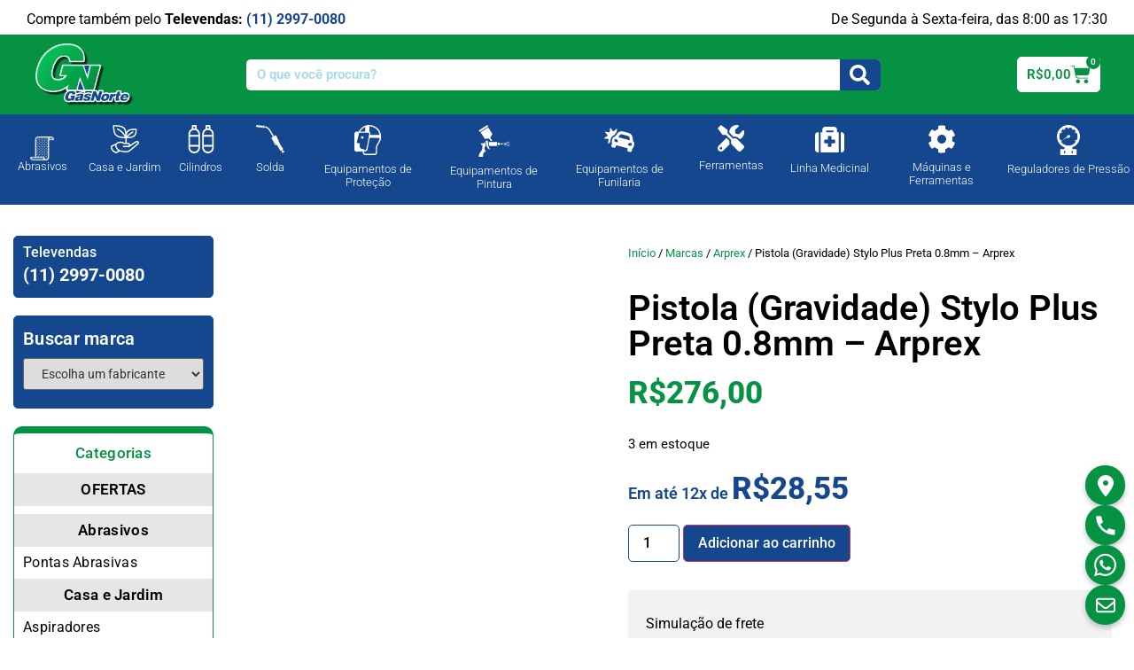

--- FILE ---
content_type: text/html; charset=UTF-8
request_url: https://gasnorte.com.br/produto/pistola-gravidade-stylo-plus-preta-arprex/
body_size: 126986
content:
<!-- Alter HTML was skipped because the HTML is too big to process! (limit is set to 600000 bytes) -->
<!doctype html>
<html lang="pt-BR">
<head><meta charset="UTF-8"><script>if(navigator.userAgent.match(/MSIE|Internet Explorer/i)||navigator.userAgent.match(/Trident\/7\..*?rv:11/i)){var href=document.location.href;if(!href.match(/[?&]nowprocket/)){if(href.indexOf("?")==-1){if(href.indexOf("#")==-1){document.location.href=href+"?nowprocket=1"}else{document.location.href=href.replace("#","?nowprocket=1#")}}else{if(href.indexOf("#")==-1){document.location.href=href+"&nowprocket=1"}else{document.location.href=href.replace("#","&nowprocket=1#")}}}}</script><script>(()=>{class RocketLazyLoadScripts{constructor(){this.v="2.0.2",this.userEvents=["keydown","keyup","mousedown","mouseup","mousemove","mouseover","mouseenter","mouseout","mouseleave","touchmove","touchstart","touchend","touchcancel","wheel","click","dblclick","input","visibilitychange"],this.attributeEvents=["onblur","onclick","oncontextmenu","ondblclick","onfocus","onmousedown","onmouseenter","onmouseleave","onmousemove","onmouseout","onmouseover","onmouseup","onmousewheel","onscroll","onsubmit"]}async t(){this.i(),this.o(),/iP(ad|hone)/.test(navigator.userAgent)&&this.h(),this.u(),this.l(this),this.m(),this.k(this),this.p(this),this._(),await Promise.all([this.R(),this.L()]),this.lastBreath=Date.now(),this.S(this),this.P(),this.D(),this.O(),this.M(),await this.C(this.delayedScripts.normal),await this.C(this.delayedScripts.defer),await this.C(this.delayedScripts.async),this.T("domReady"),await this.F(),await this.j(),await this.I(),this.T("windowLoad"),await this.A(),window.dispatchEvent(new Event("rocket-allScriptsLoaded")),this.everythingLoaded=!0,this.lastTouchEnd&&await new Promise((t=>setTimeout(t,500-Date.now()+this.lastTouchEnd))),this.H(),this.T("all"),this.U(),this.W()}i(){this.CSPIssue=sessionStorage.getItem("rocketCSPIssue"),document.addEventListener("securitypolicyviolation",(t=>{this.CSPIssue||"script-src-elem"!==t.violatedDirective||"data"!==t.blockedURI||(this.CSPIssue=!0,sessionStorage.setItem("rocketCSPIssue",!0))}),{isRocket:!0})}o(){window.addEventListener("pageshow",(t=>{this.persisted=t.persisted,this.realWindowLoadedFired=!0}),{isRocket:!0}),window.addEventListener("pagehide",(()=>{this.onFirstUserAction=null}),{isRocket:!0})}h(){let t;function e(e){t=e}window.addEventListener("touchstart",e,{isRocket:!0}),window.addEventListener("touchend",(function i(o){Math.abs(o.changedTouches[0].pageX-t.changedTouches[0].pageX)<10&&Math.abs(o.changedTouches[0].pageY-t.changedTouches[0].pageY)<10&&o.timeStamp-t.timeStamp<200&&(o.target.dispatchEvent(new PointerEvent("click",{target:o.target,bubbles:!0,cancelable:!0})),event.preventDefault(),window.removeEventListener("touchstart",e,{isRocket:!0}),window.removeEventListener("touchend",i,{isRocket:!0}))}),{isRocket:!0})}q(t){this.userActionTriggered||("mousemove"!==t.type||this.firstMousemoveIgnored?"keyup"===t.type||"mouseover"===t.type||"mouseout"===t.type||(this.userActionTriggered=!0,this.onFirstUserAction&&this.onFirstUserAction()):this.firstMousemoveIgnored=!0),"click"===t.type&&t.preventDefault(),this.savedUserEvents.length>0&&(t.stopPropagation(),t.stopImmediatePropagation()),"touchstart"===this.lastEvent&&"touchend"===t.type&&(this.lastTouchEnd=Date.now()),"click"===t.type&&(this.lastTouchEnd=0),this.lastEvent=t.type,this.savedUserEvents.push(t)}u(){this.savedUserEvents=[],this.userEventHandler=this.q.bind(this),this.userEvents.forEach((t=>window.addEventListener(t,this.userEventHandler,{passive:!1,isRocket:!0})))}U(){this.userEvents.forEach((t=>window.removeEventListener(t,this.userEventHandler,{passive:!1,isRocket:!0}))),this.savedUserEvents.forEach((t=>{t.target.dispatchEvent(new window[t.constructor.name](t.type,t))}))}m(){this.eventsMutationObserver=new MutationObserver((t=>{const e="return false";for(const i of t){if("attributes"===i.type){const t=i.target.getAttribute(i.attributeName);t&&t!==e&&(i.target.setAttribute("data-rocket-"+i.attributeName,t),i.target.setAttribute(i.attributeName,e))}"childList"===i.type&&i.addedNodes.forEach((t=>{if(t.nodeType===Node.ELEMENT_NODE)for(const i of t.attributes)this.attributeEvents.includes(i.name)&&i.value&&""!==i.value&&(t.setAttribute("data-rocket-"+i.name,i.value),t.setAttribute(i.name,e))}))}})),this.eventsMutationObserver.observe(document,{subtree:!0,childList:!0,attributeFilter:this.attributeEvents})}H(){this.eventsMutationObserver.disconnect(),this.attributeEvents.forEach((t=>{document.querySelectorAll("[data-rocket-"+t+"]").forEach((e=>{e.setAttribute(t,e.getAttribute("data-rocket-"+t)),e.removeAttribute("data-rocket-"+t)}))}))}k(t){Object.defineProperty(HTMLElement.prototype,"onclick",{get(){return this.rocketonclick},set(e){this.rocketonclick=e,this.setAttribute(t.everythingLoaded?"onclick":"data-rocket-onclick","this.rocketonclick(event)")}})}S(t){function e(e,i){let o=e[i];e[i]=null,Object.defineProperty(e,i,{get:()=>o,set(s){t.everythingLoaded?o=s:e["rocket"+i]=o=s}})}e(document,"onreadystatechange"),e(window,"onload"),e(window,"onpageshow");try{Object.defineProperty(document,"readyState",{get:()=>t.rocketReadyState,set(e){t.rocketReadyState=e},configurable:!0}),document.readyState="loading"}catch(t){console.log("WPRocket DJE readyState conflict, bypassing")}}l(t){this.originalAddEventListener=EventTarget.prototype.addEventListener,this.originalRemoveEventListener=EventTarget.prototype.removeEventListener,this.savedEventListeners=[],EventTarget.prototype.addEventListener=function(e,i,o){o&&o.isRocket||!t.B(e,this)&&!t.userEvents.includes(e)||t.B(e,this)&&!t.userActionTriggered||e.startsWith("rocket-")?t.originalAddEventListener.call(this,e,i,o):t.savedEventListeners.push({target:this,remove:!1,type:e,func:i,options:o})},EventTarget.prototype.removeEventListener=function(e,i,o){o&&o.isRocket||!t.B(e,this)&&!t.userEvents.includes(e)||t.B(e,this)&&!t.userActionTriggered||e.startsWith("rocket-")?t.originalRemoveEventListener.call(this,e,i,o):t.savedEventListeners.push({target:this,remove:!0,type:e,func:i,options:o})}}T(t){"all"===t&&(EventTarget.prototype.addEventListener=this.originalAddEventListener,EventTarget.prototype.removeEventListener=this.originalRemoveEventListener),this.savedEventListeners=this.savedEventListeners.filter((e=>{let i=e.type,o=e.target||window;return"domReady"===t&&"DOMContentLoaded"!==i&&"readystatechange"!==i||("windowLoad"===t&&"load"!==i&&"readystatechange"!==i&&"pageshow"!==i||(this.B(i,o)&&(i="rocket-"+i),e.remove?o.removeEventListener(i,e.func,e.options):o.addEventListener(i,e.func,e.options),!1))}))}p(t){let e;function i(e){return t.everythingLoaded?e:e.split(" ").map((t=>"load"===t||t.startsWith("load.")?"rocket-jquery-load":t)).join(" ")}function o(o){function s(e){const s=o.fn[e];o.fn[e]=o.fn.init.prototype[e]=function(){return this[0]===window&&t.userActionTriggered&&("string"==typeof arguments[0]||arguments[0]instanceof String?arguments[0]=i(arguments[0]):"object"==typeof arguments[0]&&Object.keys(arguments[0]).forEach((t=>{const e=arguments[0][t];delete arguments[0][t],arguments[0][i(t)]=e}))),s.apply(this,arguments),this}}if(o&&o.fn&&!t.allJQueries.includes(o)){const e={DOMContentLoaded:[],"rocket-DOMContentLoaded":[]};for(const t in e)document.addEventListener(t,(()=>{e[t].forEach((t=>t()))}),{isRocket:!0});o.fn.ready=o.fn.init.prototype.ready=function(i){function s(){parseInt(o.fn.jquery)>2?setTimeout((()=>i.bind(document)(o))):i.bind(document)(o)}return t.realDomReadyFired?!t.userActionTriggered||t.fauxDomReadyFired?s():e["rocket-DOMContentLoaded"].push(s):e.DOMContentLoaded.push(s),o([])},s("on"),s("one"),s("off"),t.allJQueries.push(o)}e=o}t.allJQueries=[],o(window.jQuery),Object.defineProperty(window,"jQuery",{get:()=>e,set(t){o(t)}})}P(){const t=new Map;document.write=document.writeln=function(e){const i=document.currentScript,o=document.createRange(),s=i.parentElement;let n=t.get(i);void 0===n&&(n=i.nextSibling,t.set(i,n));const a=document.createDocumentFragment();o.setStart(a,0),a.appendChild(o.createContextualFragment(e)),s.insertBefore(a,n)}}async R(){return new Promise((t=>{this.userActionTriggered?t():this.onFirstUserAction=t}))}async L(){return new Promise((t=>{document.addEventListener("DOMContentLoaded",(()=>{this.realDomReadyFired=!0,t()}),{isRocket:!0})}))}async I(){return this.realWindowLoadedFired?Promise.resolve():new Promise((t=>{window.addEventListener("load",t,{isRocket:!0})}))}M(){this.pendingScripts=[];this.scriptsMutationObserver=new MutationObserver((t=>{for(const e of t)e.addedNodes.forEach((t=>{"SCRIPT"!==t.tagName||t.noModule||t.isWPRocket||this.pendingScripts.push({script:t,promise:new Promise((e=>{const i=()=>{const i=this.pendingScripts.findIndex((e=>e.script===t));i>=0&&this.pendingScripts.splice(i,1),e()};t.addEventListener("load",i,{isRocket:!0}),t.addEventListener("error",i,{isRocket:!0}),setTimeout(i,1e3)}))})}))})),this.scriptsMutationObserver.observe(document,{childList:!0,subtree:!0})}async j(){await this.J(),this.pendingScripts.length?(await this.pendingScripts[0].promise,await this.j()):this.scriptsMutationObserver.disconnect()}D(){this.delayedScripts={normal:[],async:[],defer:[]},document.querySelectorAll("script[type$=rocketlazyloadscript]").forEach((t=>{t.hasAttribute("data-rocket-src")?t.hasAttribute("async")&&!1!==t.async?this.delayedScripts.async.push(t):t.hasAttribute("defer")&&!1!==t.defer||"module"===t.getAttribute("data-rocket-type")?this.delayedScripts.defer.push(t):this.delayedScripts.normal.push(t):this.delayedScripts.normal.push(t)}))}async _(){await this.L();let t=[];document.querySelectorAll("script[type$=rocketlazyloadscript][data-rocket-src]").forEach((e=>{let i=e.getAttribute("data-rocket-src");if(i&&!i.startsWith("data:")){i.startsWith("//")&&(i=location.protocol+i);try{const o=new URL(i).origin;o!==location.origin&&t.push({src:o,crossOrigin:e.crossOrigin||"module"===e.getAttribute("data-rocket-type")})}catch(t){}}})),t=[...new Map(t.map((t=>[JSON.stringify(t),t]))).values()],this.N(t,"preconnect")}async $(t){if(await this.G(),!0!==t.noModule||!("noModule"in HTMLScriptElement.prototype))return new Promise((e=>{let i;function o(){(i||t).setAttribute("data-rocket-status","executed"),e()}try{if(navigator.userAgent.includes("Firefox/")||""===navigator.vendor||this.CSPIssue)i=document.createElement("script"),[...t.attributes].forEach((t=>{let e=t.nodeName;"type"!==e&&("data-rocket-type"===e&&(e="type"),"data-rocket-src"===e&&(e="src"),i.setAttribute(e,t.nodeValue))})),t.text&&(i.text=t.text),t.nonce&&(i.nonce=t.nonce),i.hasAttribute("src")?(i.addEventListener("load",o,{isRocket:!0}),i.addEventListener("error",(()=>{i.setAttribute("data-rocket-status","failed-network"),e()}),{isRocket:!0}),setTimeout((()=>{i.isConnected||e()}),1)):(i.text=t.text,o()),i.isWPRocket=!0,t.parentNode.replaceChild(i,t);else{const i=t.getAttribute("data-rocket-type"),s=t.getAttribute("data-rocket-src");i?(t.type=i,t.removeAttribute("data-rocket-type")):t.removeAttribute("type"),t.addEventListener("load",o,{isRocket:!0}),t.addEventListener("error",(i=>{this.CSPIssue&&i.target.src.startsWith("data:")?(console.log("WPRocket: CSP fallback activated"),t.removeAttribute("src"),this.$(t).then(e)):(t.setAttribute("data-rocket-status","failed-network"),e())}),{isRocket:!0}),s?(t.fetchPriority="high",t.removeAttribute("data-rocket-src"),t.src=s):t.src="data:text/javascript;base64,"+window.btoa(unescape(encodeURIComponent(t.text)))}}catch(i){t.setAttribute("data-rocket-status","failed-transform"),e()}}));t.setAttribute("data-rocket-status","skipped")}async C(t){const e=t.shift();return e?(e.isConnected&&await this.$(e),this.C(t)):Promise.resolve()}O(){this.N([...this.delayedScripts.normal,...this.delayedScripts.defer,...this.delayedScripts.async],"preload")}N(t,e){this.trash=this.trash||[];let i=!0;var o=document.createDocumentFragment();t.forEach((t=>{const s=t.getAttribute&&t.getAttribute("data-rocket-src")||t.src;if(s&&!s.startsWith("data:")){const n=document.createElement("link");n.href=s,n.rel=e,"preconnect"!==e&&(n.as="script",n.fetchPriority=i?"high":"low"),t.getAttribute&&"module"===t.getAttribute("data-rocket-type")&&(n.crossOrigin=!0),t.crossOrigin&&(n.crossOrigin=t.crossOrigin),t.integrity&&(n.integrity=t.integrity),t.nonce&&(n.nonce=t.nonce),o.appendChild(n),this.trash.push(n),i=!1}})),document.head.appendChild(o)}W(){this.trash.forEach((t=>t.remove()))}async F(){try{document.readyState="interactive"}catch(t){}this.fauxDomReadyFired=!0;try{await this.G(),document.dispatchEvent(new Event("rocket-readystatechange")),await this.G(),document.rocketonreadystatechange&&document.rocketonreadystatechange(),await this.G(),document.dispatchEvent(new Event("rocket-DOMContentLoaded")),await this.G(),window.dispatchEvent(new Event("rocket-DOMContentLoaded"))}catch(t){console.error(t)}}async A(){try{document.readyState="complete"}catch(t){}try{await this.G(),document.dispatchEvent(new Event("rocket-readystatechange")),await this.G(),document.rocketonreadystatechange&&document.rocketonreadystatechange(),await this.G(),window.dispatchEvent(new Event("rocket-load")),await this.G(),window.rocketonload&&window.rocketonload(),await this.G(),this.allJQueries.forEach((t=>t(window).trigger("rocket-jquery-load"))),await this.G();const t=new Event("rocket-pageshow");t.persisted=this.persisted,window.dispatchEvent(t),await this.G(),window.rocketonpageshow&&window.rocketonpageshow({persisted:this.persisted})}catch(t){console.error(t)}}async G(){Date.now()-this.lastBreath>45&&(await this.J(),this.lastBreath=Date.now())}async J(){return document.hidden?new Promise((t=>setTimeout(t))):new Promise((t=>requestAnimationFrame(t)))}B(t,e){return e===document&&"readystatechange"===t||(e===document&&"DOMContentLoaded"===t||(e===window&&"DOMContentLoaded"===t||(e===window&&"load"===t||e===window&&"pageshow"===t)))}static run(){(new RocketLazyLoadScripts).t()}}RocketLazyLoadScripts.run()})();</script>
	
	<meta name="viewport" content="width=device-width, initial-scale=1">
	<link rel="profile" href="https://gmpg.org/xfn/11">
	<title>Pistola (Gravidade) Stylo Plus Preta 0.8mm &#8211; Arprex &#8211; GNS Gás Norte</title><link rel="preload" data-rocket-preload as="font" href="https://gasnorte.com.br/wp-content/plugins/woocommerce/assets/fonts/WooCommerce.woff2" crossorigin><link rel="preload" data-rocket-preload as="font" href="https://gasnorte.com.br/wp-content/uploads/elementor/google-fonts/fonts/roboto-kfo5cnqeu92fr1mu53zec9_vu3r1gihoszmkbnka.woff2" crossorigin><link rel="preload" data-rocket-preload as="font" href="https://gasnorte.com.br/wp-content/uploads/elementor/google-fonts/fonts/roboto-kfo7cnqeu92fr1me7ksn66agldtyluamaxkubgee.woff2" crossorigin><link rel="preload" data-rocket-preload as="font" href="https://gasnorte.com.br/wp-content/uploads/elementor/google-fonts/fonts/roboto-kfo7cnqeu92fr1me7ksn66agldtyluama3yuba.woff2" crossorigin><style id="wpr-usedcss">.tippy-box[data-animation=fade][data-state=hidden]{opacity:0}[data-tippy-root]{max-width:calc(100vw - 10px)}.tippy-box{position:relative;background-color:#333;color:#fff;border-radius:4px;font-size:14px;line-height:1.4;white-space:normal;outline:0;transition-property:transform,visibility,opacity}.tippy-box[data-placement^=top]>.tippy-arrow{bottom:0}.tippy-box[data-placement^=top]>.tippy-arrow:before{bottom:-7px;left:0;border-width:8px 8px 0;border-top-color:initial;transform-origin:center top}.tippy-box[data-placement^=bottom]>.tippy-arrow{top:0}.tippy-box[data-placement^=bottom]>.tippy-arrow:before{top:-7px;left:0;border-width:0 8px 8px;border-bottom-color:initial;transform-origin:center bottom}.tippy-box[data-placement^=left]>.tippy-arrow{right:0}.tippy-box[data-placement^=left]>.tippy-arrow:before{border-width:8px 0 8px 8px;border-left-color:initial;right:-7px;transform-origin:center left}.tippy-box[data-placement^=right]>.tippy-arrow{left:0}.tippy-box[data-placement^=right]>.tippy-arrow:before{left:-7px;border-width:8px 8px 8px 0;border-right-color:initial;transform-origin:center right}.tippy-box[data-inertia][data-state=visible]{transition-timing-function:cubic-bezier(.54,1.5,.38,1.11)}.tippy-arrow{width:16px;height:16px;color:#333}.tippy-arrow:before{content:"";position:absolute;border-color:transparent;border-style:solid}.tippy-content{position:relative;padding:5px 9px;z-index:1}img:is([sizes=auto i],[sizes^="auto," i]){contain-intrinsic-size:3000px 1500px}img.emoji{display:inline!important;border:none!important;box-shadow:none!important;height:1em!important;width:1em!important;margin:0 .07em!important;vertical-align:-.1em!important;background:0 0!important;padding:0!important}:where(.wp-block-button__link){border-radius:9999px;box-shadow:none;padding:calc(.667em + 2px) calc(1.333em + 2px);text-decoration:none}:root :where(.wp-block-button .wp-block-button__link.is-style-outline),:root :where(.wp-block-button.is-style-outline>.wp-block-button__link){border:2px solid;padding:.667em 1.333em}:root :where(.wp-block-button .wp-block-button__link.is-style-outline:not(.has-text-color)),:root :where(.wp-block-button.is-style-outline>.wp-block-button__link:not(.has-text-color)){color:currentColor}:root :where(.wp-block-button .wp-block-button__link.is-style-outline:not(.has-background)),:root :where(.wp-block-button.is-style-outline>.wp-block-button__link:not(.has-background)){background-color:initial;background-image:none}:where(.wp-block-calendar table:not(.has-background) th){background:#ddd}:where(.wp-block-columns){margin-bottom:1.75em}:where(.wp-block-columns.has-background){padding:1.25em 2.375em}:where(.wp-block-post-comments input[type=submit]){border:none}:where(.wp-block-cover-image:not(.has-text-color)),:where(.wp-block-cover:not(.has-text-color)){color:#fff}:where(.wp-block-cover-image.is-light:not(.has-text-color)),:where(.wp-block-cover.is-light:not(.has-text-color)){color:#000}:root :where(.wp-block-cover h1:not(.has-text-color)),:root :where(.wp-block-cover h2:not(.has-text-color)),:root :where(.wp-block-cover h3:not(.has-text-color)),:root :where(.wp-block-cover h4:not(.has-text-color)),:root :where(.wp-block-cover h5:not(.has-text-color)),:root :where(.wp-block-cover h6:not(.has-text-color)),:root :where(.wp-block-cover p:not(.has-text-color)){color:inherit}:where(.wp-block-file){margin-bottom:1.5em}:where(.wp-block-file__button){border-radius:2em;display:inline-block;padding:.5em 1em}:where(.wp-block-file__button):is(a):active,:where(.wp-block-file__button):is(a):focus,:where(.wp-block-file__button):is(a):hover,:where(.wp-block-file__button):is(a):visited{box-shadow:none;color:#fff;opacity:.85;text-decoration:none}:where(.wp-block-group.wp-block-group-is-layout-constrained){position:relative}:root :where(.wp-block-image.is-style-rounded img,.wp-block-image .is-style-rounded img){border-radius:9999px}:where(.wp-block-latest-comments:not([style*=line-height] .wp-block-latest-comments__comment)){line-height:1.1}:where(.wp-block-latest-comments:not([style*=line-height] .wp-block-latest-comments__comment-excerpt p)){line-height:1.8}:root :where(.wp-block-latest-posts.is-grid){padding:0}:root :where(.wp-block-latest-posts.wp-block-latest-posts__list){padding-left:0}ul{box-sizing:border-box}:root :where(.wp-block-list.has-background){padding:1.25em 2.375em}:where(.wp-block-navigation.has-background .wp-block-navigation-item a:not(.wp-element-button)),:where(.wp-block-navigation.has-background .wp-block-navigation-submenu a:not(.wp-element-button)){padding:.5em 1em}:where(.wp-block-navigation .wp-block-navigation__submenu-container .wp-block-navigation-item a:not(.wp-element-button)),:where(.wp-block-navigation .wp-block-navigation__submenu-container .wp-block-navigation-submenu a:not(.wp-element-button)),:where(.wp-block-navigation .wp-block-navigation__submenu-container .wp-block-navigation-submenu button.wp-block-navigation-item__content),:where(.wp-block-navigation .wp-block-navigation__submenu-container .wp-block-pages-list__item button.wp-block-navigation-item__content){padding:.5em 1em}:root :where(p.has-background){padding:1.25em 2.375em}:where(p.has-text-color:not(.has-link-color)) a{color:inherit}:where(.wp-block-post-comments-form) input:not([type=submit]),:where(.wp-block-post-comments-form) textarea{border:1px solid #949494;font-family:inherit;font-size:1em}:where(.wp-block-post-comments-form) input:where(:not([type=submit]):not([type=checkbox])),:where(.wp-block-post-comments-form) textarea{padding:calc(.667em + 2px)}:where(.wp-block-post-excerpt){box-sizing:border-box;margin-bottom:var(--wp--style--block-gap);margin-top:var(--wp--style--block-gap)}:where(.wp-block-preformatted.has-background){padding:1.25em 2.375em}:where(.wp-block-search__button){border:1px solid #ccc;padding:6px 10px}:where(.wp-block-search__input){font-family:inherit;font-size:inherit;font-style:inherit;font-weight:inherit;letter-spacing:inherit;line-height:inherit;text-transform:inherit}:where(.wp-block-search__button-inside .wp-block-search__inside-wrapper){border:1px solid #949494;box-sizing:border-box;padding:4px}:where(.wp-block-search__button-inside .wp-block-search__inside-wrapper) .wp-block-search__input{border:none;border-radius:0;padding:0 4px}:where(.wp-block-search__button-inside .wp-block-search__inside-wrapper) .wp-block-search__input:focus{outline:0}:where(.wp-block-search__button-inside .wp-block-search__inside-wrapper) :where(.wp-block-search__button){padding:4px 8px}:root :where(.wp-block-separator.is-style-dots){height:auto;line-height:1;text-align:center}:root :where(.wp-block-separator.is-style-dots):before{color:currentColor;content:"···";font-family:serif;font-size:1.5em;letter-spacing:2em;padding-left:2em}:root :where(.wp-block-site-logo.is-style-rounded){border-radius:9999px}:where(.wp-block-social-links:not(.is-style-logos-only)) .wp-social-link{background-color:#f0f0f0;color:#444}:where(.wp-block-social-links:not(.is-style-logos-only)) .wp-social-link-amazon{background-color:#f90;color:#fff}:where(.wp-block-social-links:not(.is-style-logos-only)) .wp-social-link-bandcamp{background-color:#1ea0c3;color:#fff}:where(.wp-block-social-links:not(.is-style-logos-only)) .wp-social-link-behance{background-color:#0757fe;color:#fff}:where(.wp-block-social-links:not(.is-style-logos-only)) .wp-social-link-bluesky{background-color:#0a7aff;color:#fff}:where(.wp-block-social-links:not(.is-style-logos-only)) .wp-social-link-codepen{background-color:#1e1f26;color:#fff}:where(.wp-block-social-links:not(.is-style-logos-only)) .wp-social-link-deviantart{background-color:#02e49b;color:#fff}:where(.wp-block-social-links:not(.is-style-logos-only)) .wp-social-link-discord{background-color:#5865f2;color:#fff}:where(.wp-block-social-links:not(.is-style-logos-only)) .wp-social-link-dribbble{background-color:#e94c89;color:#fff}:where(.wp-block-social-links:not(.is-style-logos-only)) .wp-social-link-dropbox{background-color:#4280ff;color:#fff}:where(.wp-block-social-links:not(.is-style-logos-only)) .wp-social-link-etsy{background-color:#f45800;color:#fff}:where(.wp-block-social-links:not(.is-style-logos-only)) .wp-social-link-facebook{background-color:#0866ff;color:#fff}:where(.wp-block-social-links:not(.is-style-logos-only)) .wp-social-link-fivehundredpx{background-color:#000;color:#fff}:where(.wp-block-social-links:not(.is-style-logos-only)) .wp-social-link-flickr{background-color:#0461dd;color:#fff}:where(.wp-block-social-links:not(.is-style-logos-only)) .wp-social-link-foursquare{background-color:#e65678;color:#fff}:where(.wp-block-social-links:not(.is-style-logos-only)) .wp-social-link-github{background-color:#24292d;color:#fff}:where(.wp-block-social-links:not(.is-style-logos-only)) .wp-social-link-goodreads{background-color:#eceadd;color:#382110}:where(.wp-block-social-links:not(.is-style-logos-only)) .wp-social-link-google{background-color:#ea4434;color:#fff}:where(.wp-block-social-links:not(.is-style-logos-only)) .wp-social-link-gravatar{background-color:#1d4fc4;color:#fff}:where(.wp-block-social-links:not(.is-style-logos-only)) .wp-social-link-instagram{background-color:#f00075;color:#fff}:where(.wp-block-social-links:not(.is-style-logos-only)) .wp-social-link-lastfm{background-color:#e21b24;color:#fff}:where(.wp-block-social-links:not(.is-style-logos-only)) .wp-social-link-linkedin{background-color:#0d66c2;color:#fff}:where(.wp-block-social-links:not(.is-style-logos-only)) .wp-social-link-mastodon{background-color:#3288d4;color:#fff}:where(.wp-block-social-links:not(.is-style-logos-only)) .wp-social-link-medium{background-color:#000;color:#fff}:where(.wp-block-social-links:not(.is-style-logos-only)) .wp-social-link-meetup{background-color:#f6405f;color:#fff}:where(.wp-block-social-links:not(.is-style-logos-only)) .wp-social-link-patreon{background-color:#000;color:#fff}:where(.wp-block-social-links:not(.is-style-logos-only)) .wp-social-link-pinterest{background-color:#e60122;color:#fff}:where(.wp-block-social-links:not(.is-style-logos-only)) .wp-social-link-pocket{background-color:#ef4155;color:#fff}:where(.wp-block-social-links:not(.is-style-logos-only)) .wp-social-link-reddit{background-color:#ff4500;color:#fff}:where(.wp-block-social-links:not(.is-style-logos-only)) .wp-social-link-skype{background-color:#0478d7;color:#fff}:where(.wp-block-social-links:not(.is-style-logos-only)) .wp-social-link-snapchat{background-color:#fefc00;color:#fff;stroke:#000}:where(.wp-block-social-links:not(.is-style-logos-only)) .wp-social-link-soundcloud{background-color:#ff5600;color:#fff}:where(.wp-block-social-links:not(.is-style-logos-only)) .wp-social-link-spotify{background-color:#1bd760;color:#fff}:where(.wp-block-social-links:not(.is-style-logos-only)) .wp-social-link-telegram{background-color:#2aabee;color:#fff}:where(.wp-block-social-links:not(.is-style-logos-only)) .wp-social-link-threads{background-color:#000;color:#fff}:where(.wp-block-social-links:not(.is-style-logos-only)) .wp-social-link-tiktok{background-color:#000;color:#fff}:where(.wp-block-social-links:not(.is-style-logos-only)) .wp-social-link-tumblr{background-color:#011835;color:#fff}:where(.wp-block-social-links:not(.is-style-logos-only)) .wp-social-link-twitch{background-color:#6440a4;color:#fff}:where(.wp-block-social-links:not(.is-style-logos-only)) .wp-social-link-twitter{background-color:#1da1f2;color:#fff}:where(.wp-block-social-links:not(.is-style-logos-only)) .wp-social-link-vimeo{background-color:#1eb7ea;color:#fff}:where(.wp-block-social-links:not(.is-style-logos-only)) .wp-social-link-vk{background-color:#4680c2;color:#fff}:where(.wp-block-social-links:not(.is-style-logos-only)) .wp-social-link-wordpress{background-color:#3499cd;color:#fff}:where(.wp-block-social-links:not(.is-style-logos-only)) .wp-social-link-whatsapp{background-color:#25d366;color:#fff}:where(.wp-block-social-links:not(.is-style-logos-only)) .wp-social-link-x{background-color:#000;color:#fff}:where(.wp-block-social-links:not(.is-style-logos-only)) .wp-social-link-yelp{background-color:#d32422;color:#fff}:where(.wp-block-social-links:not(.is-style-logos-only)) .wp-social-link-youtube{background-color:red;color:#fff}:where(.wp-block-social-links.is-style-logos-only) .wp-social-link{background:0 0}:where(.wp-block-social-links.is-style-logos-only) .wp-social-link svg{height:1.25em;width:1.25em}:where(.wp-block-social-links.is-style-logos-only) .wp-social-link-amazon{color:#f90}:where(.wp-block-social-links.is-style-logos-only) .wp-social-link-bandcamp{color:#1ea0c3}:where(.wp-block-social-links.is-style-logos-only) .wp-social-link-behance{color:#0757fe}:where(.wp-block-social-links.is-style-logos-only) .wp-social-link-bluesky{color:#0a7aff}:where(.wp-block-social-links.is-style-logos-only) .wp-social-link-codepen{color:#1e1f26}:where(.wp-block-social-links.is-style-logos-only) .wp-social-link-deviantart{color:#02e49b}:where(.wp-block-social-links.is-style-logos-only) .wp-social-link-discord{color:#5865f2}:where(.wp-block-social-links.is-style-logos-only) .wp-social-link-dribbble{color:#e94c89}:where(.wp-block-social-links.is-style-logos-only) .wp-social-link-dropbox{color:#4280ff}:where(.wp-block-social-links.is-style-logos-only) .wp-social-link-etsy{color:#f45800}:where(.wp-block-social-links.is-style-logos-only) .wp-social-link-facebook{color:#0866ff}:where(.wp-block-social-links.is-style-logos-only) .wp-social-link-fivehundredpx{color:#000}:where(.wp-block-social-links.is-style-logos-only) .wp-social-link-flickr{color:#0461dd}:where(.wp-block-social-links.is-style-logos-only) .wp-social-link-foursquare{color:#e65678}:where(.wp-block-social-links.is-style-logos-only) .wp-social-link-github{color:#24292d}:where(.wp-block-social-links.is-style-logos-only) .wp-social-link-goodreads{color:#382110}:where(.wp-block-social-links.is-style-logos-only) .wp-social-link-google{color:#ea4434}:where(.wp-block-social-links.is-style-logos-only) .wp-social-link-gravatar{color:#1d4fc4}:where(.wp-block-social-links.is-style-logos-only) .wp-social-link-instagram{color:#f00075}:where(.wp-block-social-links.is-style-logos-only) .wp-social-link-lastfm{color:#e21b24}:where(.wp-block-social-links.is-style-logos-only) .wp-social-link-linkedin{color:#0d66c2}:where(.wp-block-social-links.is-style-logos-only) .wp-social-link-mastodon{color:#3288d4}:where(.wp-block-social-links.is-style-logos-only) .wp-social-link-medium{color:#000}:where(.wp-block-social-links.is-style-logos-only) .wp-social-link-meetup{color:#f6405f}:where(.wp-block-social-links.is-style-logos-only) .wp-social-link-patreon{color:#000}:where(.wp-block-social-links.is-style-logos-only) .wp-social-link-pinterest{color:#e60122}:where(.wp-block-social-links.is-style-logos-only) .wp-social-link-pocket{color:#ef4155}:where(.wp-block-social-links.is-style-logos-only) .wp-social-link-reddit{color:#ff4500}:where(.wp-block-social-links.is-style-logos-only) .wp-social-link-skype{color:#0478d7}:where(.wp-block-social-links.is-style-logos-only) .wp-social-link-snapchat{color:#fff;stroke:#000}:where(.wp-block-social-links.is-style-logos-only) .wp-social-link-soundcloud{color:#ff5600}:where(.wp-block-social-links.is-style-logos-only) .wp-social-link-spotify{color:#1bd760}:where(.wp-block-social-links.is-style-logos-only) .wp-social-link-telegram{color:#2aabee}:where(.wp-block-social-links.is-style-logos-only) .wp-social-link-threads{color:#000}:where(.wp-block-social-links.is-style-logos-only) .wp-social-link-tiktok{color:#000}:where(.wp-block-social-links.is-style-logos-only) .wp-social-link-tumblr{color:#011835}:where(.wp-block-social-links.is-style-logos-only) .wp-social-link-twitch{color:#6440a4}:where(.wp-block-social-links.is-style-logos-only) .wp-social-link-twitter{color:#1da1f2}:where(.wp-block-social-links.is-style-logos-only) .wp-social-link-vimeo{color:#1eb7ea}:where(.wp-block-social-links.is-style-logos-only) .wp-social-link-vk{color:#4680c2}:where(.wp-block-social-links.is-style-logos-only) .wp-social-link-whatsapp{color:#25d366}:where(.wp-block-social-links.is-style-logos-only) .wp-social-link-wordpress{color:#3499cd}:where(.wp-block-social-links.is-style-logos-only) .wp-social-link-x{color:#000}:where(.wp-block-social-links.is-style-logos-only) .wp-social-link-yelp{color:#d32422}:where(.wp-block-social-links.is-style-logos-only) .wp-social-link-youtube{color:red}:root :where(.wp-block-social-links .wp-social-link a){padding:.25em}:root :where(.wp-block-social-links.is-style-logos-only .wp-social-link a){padding:0}:root :where(.wp-block-social-links.is-style-pill-shape .wp-social-link a){padding-left:.6666666667em;padding-right:.6666666667em}:root :where(.wp-block-tag-cloud.is-style-outline){display:flex;flex-wrap:wrap;gap:1ch}:root :where(.wp-block-tag-cloud.is-style-outline a){border:1px solid;font-size:unset!important;margin-right:0;padding:1ch 2ch;text-decoration:none!important}:root :where(.wp-block-table-of-contents){box-sizing:border-box}:where(.wp-block-term-description){box-sizing:border-box;margin-bottom:var(--wp--style--block-gap);margin-top:var(--wp--style--block-gap)}:where(pre.wp-block-verse){font-family:inherit}.entry-content{counter-reset:footnotes}:root{--wp--preset--font-size--normal:16px;--wp--preset--font-size--huge:42px}.screen-reader-text{border:0;clip-path:inset(50%);height:1px;margin:-1px;overflow:hidden;padding:0;position:absolute;width:1px;word-wrap:normal!important}.screen-reader-text:focus{background-color:#ddd;clip-path:none;color:#444;display:block;font-size:1em;height:auto;left:5px;line-height:normal;padding:15px 23px 14px;text-decoration:none;top:5px;width:auto;z-index:100000}html :where(.has-border-color){border-style:solid}html :where([style*=border-top-color]){border-top-style:solid}html :where([style*=border-right-color]){border-right-style:solid}html :where([style*=border-bottom-color]){border-bottom-style:solid}html :where([style*=border-left-color]){border-left-style:solid}html :where([style*=border-width]){border-style:solid}html :where([style*=border-top-width]){border-top-style:solid}html :where([style*=border-right-width]){border-right-style:solid}html :where([style*=border-bottom-width]){border-bottom-style:solid}html :where([style*=border-left-width]){border-left-style:solid}html :where(img[class*=wp-image-]){height:auto;max-width:100%}:where(figure){margin:0 0 1em}html :where(.is-position-sticky){--wp-admin--admin-bar--position-offset:var(--wp-admin--admin-bar--height,0px)}:root{--wp--preset--aspect-ratio--square:1;--wp--preset--aspect-ratio--4-3:4/3;--wp--preset--aspect-ratio--3-4:3/4;--wp--preset--aspect-ratio--3-2:3/2;--wp--preset--aspect-ratio--2-3:2/3;--wp--preset--aspect-ratio--16-9:16/9;--wp--preset--aspect-ratio--9-16:9/16;--wp--preset--color--black:#000000;--wp--preset--color--cyan-bluish-gray:#abb8c3;--wp--preset--color--white:#ffffff;--wp--preset--color--pale-pink:#f78da7;--wp--preset--color--vivid-red:#cf2e2e;--wp--preset--color--luminous-vivid-orange:#ff6900;--wp--preset--color--luminous-vivid-amber:#fcb900;--wp--preset--color--light-green-cyan:#7bdcb5;--wp--preset--color--vivid-green-cyan:#00d084;--wp--preset--color--pale-cyan-blue:#8ed1fc;--wp--preset--color--vivid-cyan-blue:#0693e3;--wp--preset--color--vivid-purple:#9b51e0;--wp--preset--gradient--vivid-cyan-blue-to-vivid-purple:linear-gradient(135deg,rgba(6, 147, 227, 1) 0%,rgb(155, 81, 224) 100%);--wp--preset--gradient--light-green-cyan-to-vivid-green-cyan:linear-gradient(135deg,rgb(122, 220, 180) 0%,rgb(0, 208, 130) 100%);--wp--preset--gradient--luminous-vivid-amber-to-luminous-vivid-orange:linear-gradient(135deg,rgba(252, 185, 0, 1) 0%,rgba(255, 105, 0, 1) 100%);--wp--preset--gradient--luminous-vivid-orange-to-vivid-red:linear-gradient(135deg,rgba(255, 105, 0, 1) 0%,rgb(207, 46, 46) 100%);--wp--preset--gradient--very-light-gray-to-cyan-bluish-gray:linear-gradient(135deg,rgb(238, 238, 238) 0%,rgb(169, 184, 195) 100%);--wp--preset--gradient--cool-to-warm-spectrum:linear-gradient(135deg,rgb(74, 234, 220) 0%,rgb(151, 120, 209) 20%,rgb(207, 42, 186) 40%,rgb(238, 44, 130) 60%,rgb(251, 105, 98) 80%,rgb(254, 248, 76) 100%);--wp--preset--gradient--blush-light-purple:linear-gradient(135deg,rgb(255, 206, 236) 0%,rgb(152, 150, 240) 100%);--wp--preset--gradient--blush-bordeaux:linear-gradient(135deg,rgb(254, 205, 165) 0%,rgb(254, 45, 45) 50%,rgb(107, 0, 62) 100%);--wp--preset--gradient--luminous-dusk:linear-gradient(135deg,rgb(255, 203, 112) 0%,rgb(199, 81, 192) 50%,rgb(65, 88, 208) 100%);--wp--preset--gradient--pale-ocean:linear-gradient(135deg,rgb(255, 245, 203) 0%,rgb(182, 227, 212) 50%,rgb(51, 167, 181) 100%);--wp--preset--gradient--electric-grass:linear-gradient(135deg,rgb(202, 248, 128) 0%,rgb(113, 206, 126) 100%);--wp--preset--gradient--midnight:linear-gradient(135deg,rgb(2, 3, 129) 0%,rgb(40, 116, 252) 100%);--wp--preset--font-size--small:13px;--wp--preset--font-size--medium:20px;--wp--preset--font-size--large:36px;--wp--preset--font-size--x-large:42px;--wp--preset--font-family--inter:"Inter",sans-serif;--wp--preset--font-family--cardo:Cardo;--wp--preset--spacing--20:0.44rem;--wp--preset--spacing--30:0.67rem;--wp--preset--spacing--40:1rem;--wp--preset--spacing--50:1.5rem;--wp--preset--spacing--60:2.25rem;--wp--preset--spacing--70:3.38rem;--wp--preset--spacing--80:5.06rem;--wp--preset--shadow--natural:6px 6px 9px rgba(0, 0, 0, .2);--wp--preset--shadow--deep:12px 12px 50px rgba(0, 0, 0, .4);--wp--preset--shadow--sharp:6px 6px 0px rgba(0, 0, 0, .2);--wp--preset--shadow--outlined:6px 6px 0px -3px rgba(255, 255, 255, 1),6px 6px rgba(0, 0, 0, 1);--wp--preset--shadow--crisp:6px 6px 0px rgba(0, 0, 0, 1)}:root{--wp--style--global--content-size:800px;--wp--style--global--wide-size:1200px}:where(body){margin:0}:where(.wp-site-blocks)>*{margin-block-start:24px;margin-block-end:0}:where(.wp-site-blocks)>:first-child{margin-block-start:0}:where(.wp-site-blocks)>:last-child{margin-block-end:0}:root{--wp--style--block-gap:24px}:root :where(.is-layout-flow)>:first-child{margin-block-start:0}:root :where(.is-layout-flow)>:last-child{margin-block-end:0}:root :where(.is-layout-flow)>*{margin-block-start:24px;margin-block-end:0}:root :where(.is-layout-constrained)>:first-child{margin-block-start:0}:root :where(.is-layout-constrained)>:last-child{margin-block-end:0}:root :where(.is-layout-constrained)>*{margin-block-start:24px;margin-block-end:0}:root :where(.is-layout-flex){gap:24px}:root :where(.is-layout-grid){gap:24px}body{padding-top:0;padding-right:0;padding-bottom:0;padding-left:0}a:where(:not(.wp-element-button)){text-decoration:underline}:root :where(.wp-element-button,.wp-block-button__link){background-color:#32373c;border-width:0;color:#fff;font-family:inherit;font-size:inherit;line-height:inherit;padding:calc(.667em + 2px) calc(1.333em + 2px);text-decoration:none}:root :where(.wp-block-pullquote){font-size:1.5em;line-height:1.6}#cookie-notice{position:fixed;min-width:100%;height:auto;z-index:100000;font-size:13px;letter-spacing:0;line-height:20px;left:0;text-align:center;font-weight:400;font-family:-apple-system,BlinkMacSystemFont,Arial,Roboto,"Helvetica Neue",sans-serif}#cookie-notice,#cookie-notice *{-webkit-box-sizing:border-box;-moz-box-sizing:border-box;box-sizing:border-box}#cookie-notice.cn-animated{-webkit-animation-duration:.5s!important;animation-duration:.5s!important;-webkit-animation-fill-mode:both;animation-fill-mode:both}#cookie-notice .cookie-notice-container{display:block}#cookie-notice.cookie-notice-hidden .cookie-notice-container{display:none}.cn-position-bottom{bottom:0}.cookie-notice-container{padding:15px 30px;text-align:center;width:100%;z-index:2}.cn-close-icon{position:absolute;right:15px;top:50%;margin:-10px 0 0;width:15px;height:15px;opacity:.5;padding:10px;border:none;outline:0;background:0 0;box-shadow:none;cursor:pointer}.cn-close-icon:focus,.cn-close-icon:focus-visible{outline:currentColor solid 2px;outline-offset:3px}.cn-close-icon:hover{opacity:1}.cn-close-icon:after,.cn-close-icon:before{position:absolute;content:' ';height:15px;width:2px;top:3px;background-color:grey}.cn-close-icon:before{transform:rotate(45deg)}.cn-close-icon:after{transform:rotate(-45deg)}#cookie-notice .cn-revoke-cookie{margin:0}#cookie-notice .cn-button{margin:0 0 0 10px;display:inline-block}#cookie-notice .cn-button:not(.cn-button-custom){font-family:-apple-system,BlinkMacSystemFont,Arial,Roboto,"Helvetica Neue",sans-serif;font-weight:400;font-size:13px;letter-spacing:.25px;line-height:20px;margin:0 0 0 10px;text-align:center;text-transform:none;display:inline-block;cursor:pointer;touch-action:manipulation;white-space:nowrap;outline:0;box-shadow:none;text-shadow:none;border:none;-webkit-border-radius:3px;-moz-border-radius:3px;border-radius:3px;text-decoration:none;padding:8.5px 10px;line-height:1;color:inherit}.cn-text-container{margin:0 0 6px}.cn-buttons-container,.cn-text-container{display:inline-block}#cookie-notice.cookie-notice-visible.cn-effect-fade,#cookie-notice.cookie-revoke-visible.cn-effect-fade{-webkit-animation-name:fadeIn;animation-name:fadeIn}#cookie-notice.cn-effect-fade{-webkit-animation-name:fadeOut;animation-name:fadeOut}@-webkit-keyframes fadeIn{from{opacity:0}to{opacity:1}}@keyframes fadeIn{from{opacity:0}to{opacity:1}}@-webkit-keyframes fadeOut{from{opacity:1}to{opacity:0}}@keyframes fadeOut{from{opacity:1}to{opacity:0}}@media all and (max-width:900px){.cookie-notice-container #cn-notice-text{display:block}.cookie-notice-container #cn-notice-buttons{display:block}#cookie-notice .cn-button{margin:0 5px 5px}}@media all and (max-width:480px){.cookie-notice-container{padding:15px 25px}}.particles-js-canvas-el{position:absolute;width:100%;top:0;left:0}[data-pafe-particles] .elementor-widget-wrap{z-index:10}.woocommerce .woocommerce-error .button,.woocommerce .woocommerce-message .button,.woocommerce-page .woocommerce-error .button,.woocommerce-page .woocommerce-message .button{float:right}.woocommerce img,.woocommerce-page img{height:auto;max-width:100%}.woocommerce #content div.product div.images,.woocommerce div.product div.images,.woocommerce-page #content div.product div.images,.woocommerce-page div.product div.images{float:left;width:48%}.woocommerce #content div.product div.thumbnails::after,.woocommerce #content div.product div.thumbnails::before,.woocommerce div.product div.thumbnails::after,.woocommerce div.product div.thumbnails::before,.woocommerce-page #content div.product div.thumbnails::after,.woocommerce-page #content div.product div.thumbnails::before,.woocommerce-page div.product div.thumbnails::after,.woocommerce-page div.product div.thumbnails::before{content:" ";display:table}.woocommerce #content div.product div.thumbnails::after,.woocommerce div.product div.thumbnails::after,.woocommerce-page #content div.product div.thumbnails::after,.woocommerce-page div.product div.thumbnails::after{clear:both}.woocommerce #content div.product div.thumbnails a,.woocommerce div.product div.thumbnails a,.woocommerce-page #content div.product div.thumbnails a,.woocommerce-page div.product div.thumbnails a{float:left;width:30.75%;margin-right:3.8%;margin-bottom:1em}.woocommerce #content div.product div.thumbnails a.last,.woocommerce div.product div.thumbnails a.last,.woocommerce-page #content div.product div.thumbnails a.last,.woocommerce-page div.product div.thumbnails a.last{margin-right:0}.woocommerce #content div.product div.thumbnails a.first,.woocommerce div.product div.thumbnails a.first,.woocommerce-page #content div.product div.thumbnails a.first,.woocommerce-page div.product div.thumbnails a.first{clear:both}.woocommerce div.product div.thumbnails.columns-1 a{width:100%;margin-right:0;float:none}.woocommerce div.product div.thumbnails.columns-2 a{width:48%}.woocommerce #content div.product div.thumbnails.columns-4 a,.woocommerce div.product div.thumbnails.columns-4 a,.woocommerce-page #content div.product div.thumbnails.columns-4 a,.woocommerce-page div.product div.thumbnails.columns-4 a{width:22.05%}.woocommerce div.product div.thumbnails.columns-5 a{width:16.9%}.woocommerce div.product div.summary{float:right;width:48%;clear:none}.woocommerce #content div.product .woocommerce-tabs,.woocommerce div.product .woocommerce-tabs,.woocommerce-page #content div.product .woocommerce-tabs,.woocommerce-page div.product .woocommerce-tabs{clear:both}.woocommerce #content div.product .woocommerce-tabs ul.tabs::after,.woocommerce #content div.product .woocommerce-tabs ul.tabs::before,.woocommerce div.product .woocommerce-tabs ul.tabs::after,.woocommerce div.product .woocommerce-tabs ul.tabs::before,.woocommerce-page #content div.product .woocommerce-tabs ul.tabs::after,.woocommerce-page #content div.product .woocommerce-tabs ul.tabs::before,.woocommerce-page div.product .woocommerce-tabs ul.tabs::after,.woocommerce-page div.product .woocommerce-tabs ul.tabs::before{content:" ";display:table}.woocommerce #content div.product .woocommerce-tabs ul.tabs::after,.woocommerce div.product .woocommerce-tabs ul.tabs::after,.woocommerce-page #content div.product .woocommerce-tabs ul.tabs::after,.woocommerce-page div.product .woocommerce-tabs ul.tabs::after{clear:both}.woocommerce #content div.product .woocommerce-tabs ul.tabs li,.woocommerce div.product .woocommerce-tabs ul.tabs li,.woocommerce-page #content div.product .woocommerce-tabs ul.tabs li,.woocommerce-page div.product .woocommerce-tabs ul.tabs li{display:inline-block}.woocommerce #content div.product #reviews .comment::after,.woocommerce #content div.product #reviews .comment::before,.woocommerce div.product #reviews .comment::after,.woocommerce div.product #reviews .comment::before,.woocommerce-page #content div.product #reviews .comment::after,.woocommerce-page #content div.product #reviews .comment::before,.woocommerce-page div.product #reviews .comment::after,.woocommerce-page div.product #reviews .comment::before{content:" ";display:table}.woocommerce #content div.product #reviews .comment::after,.woocommerce div.product #reviews .comment::after,.woocommerce-page #content div.product #reviews .comment::after,.woocommerce-page div.product #reviews .comment::after{clear:both}.woocommerce #content div.product #reviews .comment img,.woocommerce div.product #reviews .comment img,.woocommerce-page #content div.product #reviews .comment img,.woocommerce-page div.product #reviews .comment img{float:right;height:auto}.woocommerce ul.products,.woocommerce-page ul.products{clear:both}.woocommerce ul.products::after,.woocommerce ul.products::before,.woocommerce-page ul.products::after,.woocommerce-page ul.products::before{content:" ";display:table}.woocommerce ul.products::after,.woocommerce-page ul.products::after{clear:both}.woocommerce ul.products li.product,.woocommerce-page ul.products li.product{float:left;margin:0 3.8% 2.992em 0;padding:0;position:relative;width:22.05%;margin-left:0}.woocommerce ul.products li.first,.woocommerce-page ul.products li.first{clear:both}.woocommerce ul.products li.last,.woocommerce-page ul.products li.last{margin-right:0}.woocommerce .woocommerce-ordering,.woocommerce-page .woocommerce-ordering{float:right}.woocommerce #content table.cart img,.woocommerce table.cart img,.woocommerce-page #content table.cart img,.woocommerce-page table.cart img{height:auto}.woocommerce #content table.cart td.actions,.woocommerce table.cart td.actions,.woocommerce-page #content table.cart td.actions,.woocommerce-page table.cart td.actions{text-align:right}.woocommerce #content table.cart td.actions .input-text,.woocommerce table.cart td.actions .input-text,.woocommerce-page #content table.cart td.actions .input-text,.woocommerce-page table.cart td.actions .input-text{width:80px}.woocommerce #content table.cart td.actions .coupon,.woocommerce table.cart td.actions .coupon,.woocommerce-page #content table.cart td.actions .coupon,.woocommerce-page table.cart td.actions .coupon{float:left}.woocommerce ul.product_list_widget li::after,.woocommerce ul.product_list_widget li::before,.woocommerce-page ul.product_list_widget li::after,.woocommerce-page ul.product_list_widget li::before{content:" ";display:table}.woocommerce ul.product_list_widget li::after,.woocommerce-page ul.product_list_widget li::after{clear:both}.woocommerce ul.product_list_widget li img,.woocommerce-page ul.product_list_widget li img{float:right;height:auto}.woocommerce form .password-input,.woocommerce-page form .password-input{display:flex;flex-direction:column;justify-content:center;position:relative}.woocommerce form .password-input input[type=password],.woocommerce-page form .password-input input[type=password]{padding-right:2.5rem}.woocommerce form .password-input input::-ms-reveal,.woocommerce-page form .password-input input::-ms-reveal{display:none}.woocommerce form .show-password-input,.woocommerce-page form .show-password-input{position:absolute;right:.7em;top:.7em;cursor:pointer}.woocommerce form .show-password-input::after,.woocommerce-page form .show-password-input::after{font-family:WooCommerce;speak:never;font-weight:400;font-variant:normal;text-transform:none;line-height:1;-webkit-font-smoothing:antialiased;margin-left:.618em;content:"\e010";text-decoration:none}.woocommerce form .show-password-input.display-password::after,.woocommerce-page form .show-password-input.display-password::after{color:#585858}:root{--woocommerce:#720eec;--wc-green:#7ad03a;--wc-red:#a00;--wc-orange:#ffba00;--wc-blue:#2ea2cc;--wc-primary:#720eec;--wc-primary-text:#fcfbfe;--wc-secondary:#e9e6ed;--wc-secondary-text:#515151;--wc-highlight:#958e09;--wc-highligh-text:white;--wc-content-bg:#fff;--wc-subtext:#767676}@keyframes spin{100%{transform:rotate(360deg)}}@font-face{font-display:swap;font-family:WooCommerce;src:url(https://gasnorte.com.br/wp-content/plugins/woocommerce/assets/fonts/WooCommerce.woff2) format("woff2"),url(https://gasnorte.com.br/wp-content/plugins/woocommerce/assets/fonts/WooCommerce.woff) format("woff"),url(https://gasnorte.com.br/wp-content/plugins/woocommerce/assets/fonts/WooCommerce.ttf) format("truetype");font-weight:400;font-style:normal}.woocommerce-store-notice{position:absolute;top:0;left:0;right:0;margin:0;width:100%;font-size:1em;padding:1em 0;text-align:center;background-color:#720eec;color:#fcfbfe;z-index:99998;box-shadow:0 1px 1em rgba(0,0,0,.2);display:none}.woocommerce-store-notice a{color:#fcfbfe;text-decoration:underline}.woocommerce .blockUI.blockOverlay{position:relative}.woocommerce .blockUI.blockOverlay::before{height:1em;width:1em;display:block;position:absolute;top:50%;left:50%;margin-left:-.5em;margin-top:-.5em;content:"";animation:1s ease-in-out infinite spin;background:url(https://gasnorte.com.br/wp-content/plugins/woocommerce/assets/images/icons/loader.svg) center center;background-size:cover;line-height:1;text-align:center;font-size:2em;color:rgba(0,0,0,.75)}.woocommerce a.remove{display:block;font-size:1.5em;height:1em;width:1em;text-align:center;line-height:1;border-radius:100%;color:var(--wc-red)!important;text-decoration:none;font-weight:700;border:0}.woocommerce a.remove:hover{color:#fff!important;background:var(--wc-red)}.woocommerce .woocommerce-breadcrumb{margin:0 0 1em;padding:0}.woocommerce .woocommerce-breadcrumb::after,.woocommerce .woocommerce-breadcrumb::before{content:" ";display:table}.woocommerce .woocommerce-breadcrumb::after{clear:both}.woocommerce .quantity .qty{width:3.631em;text-align:center}.woocommerce div.product{margin-bottom:0;position:relative}.woocommerce div.product .product_title{clear:none;margin-top:0;padding:0}.woocommerce div.product p.price ins,.woocommerce div.product span.price ins{background:inherit;font-weight:700;display:inline-block}.woocommerce div.product p.price del,.woocommerce div.product span.price del{opacity:.5;display:inline-block}.woocommerce div.product p.stock{font-size:.92em}.woocommerce div.product .woocommerce-product-rating{margin-bottom:1.618em}.woocommerce div.product div.images{margin-bottom:2em}.woocommerce div.product div.images img{display:block;width:100%;height:auto;box-shadow:none}.woocommerce div.product div.images div.thumbnails{padding-top:1em}.woocommerce div.product div.images.woocommerce-product-gallery{position:relative}.woocommerce div.product div.images .woocommerce-product-gallery__wrapper{transition:all cubic-bezier(.795,-.035,0,1) .5s;margin:0;padding:0}.woocommerce div.product div.images .woocommerce-product-gallery__wrapper .zoomImg{background-color:#fff;opacity:0}.woocommerce div.product div.images .woocommerce-product-gallery__image--placeholder{border:1px solid #f2f2f2}.woocommerce div.product div.images .woocommerce-product-gallery__image:nth-child(n+2){width:25%;display:inline-block}.woocommerce div.product div.images .woocommerce-product-gallery__trigger{background:#fff;border:none;box-sizing:content-box;border-radius:100%;cursor:pointer;font-size:2em;height:36px;padding:0;position:absolute;right:.5em;text-indent:-9999px;top:.5em;width:36px;z-index:99}.woocommerce div.product div.images .woocommerce-product-gallery__trigger::before{border:2px solid #000;border-radius:100%;box-sizing:content-box;content:"";display:block;height:10px;left:9px;top:9px;position:absolute;width:10px}.woocommerce div.product div.images .woocommerce-product-gallery__trigger::after{background:#000;border-radius:6px;box-sizing:content-box;content:"";display:block;height:8px;left:22px;position:absolute;top:19px;transform:rotate(-45deg);width:2px}.woocommerce div.product div.images .woocommerce-product-gallery__trigger span[aria-hidden=true]{border:0;clip-path:inset(50%);height:1px;left:50%;margin:-1px;overflow:hidden;position:absolute;top:50%;width:1px}.woocommerce div.product div.images .flex-control-thumbs{overflow:hidden;zoom:1;margin:0;padding:0}.woocommerce div.product div.images .flex-control-thumbs li{width:25%;float:left;margin:0;list-style:none}.woocommerce div.product div.images .flex-control-thumbs li img{cursor:pointer;opacity:.5;margin:0}.woocommerce div.product div.images .flex-control-thumbs li img.flex-active,.woocommerce div.product div.images .flex-control-thumbs li img:hover{opacity:1}.woocommerce div.product .woocommerce-product-gallery--columns-3 .flex-control-thumbs li:nth-child(3n+1){clear:left}.woocommerce div.product .woocommerce-product-gallery--columns-4 .flex-control-thumbs li:nth-child(4n+1){clear:left}.woocommerce div.product .woocommerce-product-gallery--columns-5 .flex-control-thumbs li:nth-child(5n+1){clear:left}.woocommerce div.product div.summary{margin-bottom:2em}.woocommerce div.product div.social{text-align:right;margin:0 0 1em}.woocommerce div.product div.social span{margin:0 0 0 2px}.woocommerce div.product div.social span span{margin:0}.woocommerce div.product div.social span .stButton .chicklets{padding-left:16px;width:0}.woocommerce div.product div.social iframe{float:left;margin-top:3px}.woocommerce div.product .woocommerce-tabs ul.tabs{list-style:none;padding:0 0 0 1em;margin:0 0 1.618em;overflow:hidden;position:relative}.woocommerce div.product .woocommerce-tabs ul.tabs li{border:1px solid #cfc8d8;background-color:#e9e6ed;color:#515151;display:inline-block;position:relative;z-index:0;border-radius:4px 4px 0 0;margin:0 -5px;padding:0 1em}.woocommerce div.product .woocommerce-tabs ul.tabs li a{display:inline-block;padding:.5em 0;font-weight:700;color:#515151;text-decoration:none}.woocommerce div.product .woocommerce-tabs ul.tabs li a:hover{text-decoration:none;color:#6a6a6a}.woocommerce div.product .woocommerce-tabs ul.tabs li.active{background:#fff;color:#515151;z-index:2;border-bottom-color:#fff}.woocommerce div.product .woocommerce-tabs ul.tabs li.active a{color:inherit;text-shadow:inherit}.woocommerce div.product .woocommerce-tabs ul.tabs li.active::before{box-shadow:2px 2px 0 #fff}.woocommerce div.product .woocommerce-tabs ul.tabs li.active::after{box-shadow:-2px 2px 0 #fff}.woocommerce div.product .woocommerce-tabs ul.tabs li::after,.woocommerce div.product .woocommerce-tabs ul.tabs li::before{border:1px solid #cfc8d8;position:absolute;bottom:-1px;width:5px;height:5px;content:" ";box-sizing:border-box}.woocommerce div.product .woocommerce-tabs ul.tabs li::before{left:-5px;border-bottom-right-radius:4px;border-width:0 1px 1px 0;box-shadow:2px 2px 0 #e9e6ed}.woocommerce div.product .woocommerce-tabs ul.tabs li::after{right:-5px;border-bottom-left-radius:4px;border-width:0 0 1px 1px;box-shadow:-2px 2px 0 #e9e6ed}.woocommerce div.product .woocommerce-tabs ul.tabs::before{position:absolute;content:" ";width:100%;bottom:0;left:0;border-bottom:1px solid #cfc8d8;z-index:1}.woocommerce div.product .woocommerce-tabs .panel{margin:0 0 2em;padding:0}.woocommerce div.product p.cart{margin-bottom:2em}.woocommerce div.product p.cart::after,.woocommerce div.product p.cart::before{content:" ";display:table}.woocommerce div.product p.cart::after{clear:both}.woocommerce div.product form.cart{margin-bottom:2em}.woocommerce div.product form.cart::after,.woocommerce div.product form.cart::before{content:" ";display:table}.woocommerce div.product form.cart::after{clear:both}.woocommerce div.product form.cart div.quantity{float:left;margin:0 4px 0 0}.woocommerce div.product form.cart table{border-width:0 0 1px}.woocommerce div.product form.cart table td{padding-left:0}.woocommerce div.product form.cart table div.quantity{float:none;margin:0}.woocommerce div.product form.cart table small.stock{display:block;float:none}.woocommerce div.product form.cart .variations{margin-bottom:1em;border:0;width:100%}.woocommerce div.product form.cart .variations td,.woocommerce div.product form.cart .variations th{border:0;line-height:2em;vertical-align:top}.woocommerce div.product form.cart .variations label{font-weight:700;text-align:left}.woocommerce div.product form.cart .variations select{max-width:100%;min-width:75%;display:inline-block;margin-right:1em;appearance:none;-webkit-appearance:none;-moz-appearance:none;padding-right:2em;background:url([data-uri]) no-repeat;background-size:16px;-webkit-background-size:16px;background-position:calc(100% - 12px) 50%;-webkit-background-position:calc(100% - 12px) 50%}.woocommerce div.product form.cart .variations td.label{padding-right:1em}.woocommerce div.product form.cart .woocommerce-variation-description p{margin-bottom:1em}.woocommerce div.product form.cart .reset_variations{visibility:hidden;font-size:.83em}.woocommerce div.product form.cart .wc-no-matching-variations{display:none}.woocommerce div.product form.cart .button{vertical-align:middle;float:left}.woocommerce div.product form.cart .group_table td.woocommerce-grouped-product-list-item__label{padding-right:1em;padding-left:1em}.woocommerce div.product form.cart .group_table td{vertical-align:top;padding-bottom:.5em;border:0}.woocommerce div.product form.cart .group_table td:first-child{width:4em;text-align:center}.woocommerce div.product form.cart .group_table .wc-grouped-product-add-to-cart-checkbox{display:inline-block;width:auto;margin:0 auto;transform:scale(1.5,1.5)}.woocommerce span.onsale{min-height:3.236em;min-width:3.236em;padding:.202em;font-size:1em;font-weight:700;position:absolute;text-align:center;line-height:3.236;top:-.5em;left:-.5em;margin:0;border-radius:100%;background-color:#958e09;color:#fff;font-size:.857em;z-index:9}.woocommerce .products ul,.woocommerce ul.products{margin:0 0 1em;padding:0;list-style:none;clear:both}.woocommerce .products ul::after,.woocommerce .products ul::before,.woocommerce ul.products::after,.woocommerce ul.products::before{content:" ";display:table}.woocommerce .products ul::after,.woocommerce ul.products::after{clear:both}.woocommerce .products ul li,.woocommerce ul.products li{list-style:none}.woocommerce ul.products li.product .onsale{top:0;right:0;left:auto;margin:-.5em -.5em 0 0}.woocommerce ul.products li.product .woocommerce-loop-product__title,.woocommerce ul.products li.product h3{padding:.5em 0;margin:0;font-size:1em}.woocommerce ul.products li.product a{text-decoration:none}.woocommerce ul.products li.product a.woocommerce-loop-product__link{display:block}.woocommerce ul.products li.product a img{width:100%;height:auto;display:block;margin:0 0 1em;box-shadow:none}.woocommerce ul.products li.product strong{display:block}.woocommerce ul.products li.product .button{display:inline-block;margin-top:1em}.woocommerce ul.products li.product .price{display:block;font-weight:400;margin-bottom:.5em;font-size:.857em}.woocommerce ul.products li.product .price del{color:inherit;opacity:.5;display:inline-block}.woocommerce ul.products li.product .price ins{background:0 0;font-weight:700;display:inline-block}.woocommerce ul.products li.product .price .from{font-size:.67em;margin:-2px 0 0;text-transform:uppercase;color:rgba(90,89,68,.5)}.woocommerce .woocommerce-ordering{margin:0 0 1em}.woocommerce .woocommerce-ordering select{vertical-align:top}.woocommerce .cart .button,.woocommerce .cart input.button{float:none}.woocommerce a.added_to_cart{padding-top:.5em;display:inline-block}.woocommerce #reviews h2 small{float:right;color:#767676;font-size:15px;margin:10px 0 0}.woocommerce #reviews h2 small a{text-decoration:none;color:#767676}.woocommerce #reviews h3{margin:0}.woocommerce #reviews #respond{margin:0;border:0;padding:0}.woocommerce #reviews #comment{height:75px}.woocommerce #reviews #comments h2{clear:none}.woocommerce p.stars a{position:relative;height:1em;width:1em;text-indent:-999em;display:inline-block;text-decoration:none}.woocommerce p.stars a::before{display:block;position:absolute;top:0;left:0;width:1em;height:1em;line-height:1;font-family:WooCommerce;content:"\e021";text-indent:0}.woocommerce p.stars a:hover~a::before{content:"\e021"}.woocommerce p.stars:hover a::before{content:"\e020"}.woocommerce p.stars.selected a.active::before{content:"\e020"}.woocommerce p.stars.selected a.active~a::before{content:"\e021"}.woocommerce p.stars.selected a:not(.active)::before{content:"\e020"}.woocommerce table.shop_attributes{border:0;border-top:1px dotted rgba(0,0,0,.1);margin-bottom:1.618em;width:100%}.woocommerce table.shop_attributes th{width:150px;font-weight:700;padding:8px;border-top:0;border-bottom:1px dotted rgba(0,0,0,.1);margin:0;line-height:1.5}.woocommerce table.shop_attributes td{font-style:italic;padding:0;border-top:0;border-bottom:1px dotted rgba(0,0,0,.1);margin:0;line-height:1.5}.woocommerce table.shop_attributes td p{margin:0;padding:8px 0}.woocommerce table.shop_attributes tr:nth-child(2n) td,.woocommerce table.shop_attributes tr:nth-child(2n) th{background:rgba(0,0,0,.025)}.woocommerce ul.product_list_widget{list-style:none;padding:0;margin:0}.woocommerce ul.product_list_widget li{padding:4px 0;margin:0;list-style:none}.woocommerce ul.product_list_widget li::after,.woocommerce ul.product_list_widget li::before{content:" ";display:table}.woocommerce ul.product_list_widget li::after{clear:both}.woocommerce ul.product_list_widget li a{display:block;font-weight:700}.woocommerce ul.product_list_widget li img{float:right;margin-left:4px;width:32px;height:auto;box-shadow:none}.woocommerce ul.product_list_widget li dl{margin:0;padding-left:1em;border-left:2px solid rgba(0,0,0,.1)}.woocommerce ul.product_list_widget li dl::after,.woocommerce ul.product_list_widget li dl::before{content:" ";display:table}.woocommerce ul.product_list_widget li dl::after{clear:both}.woocommerce ul.product_list_widget li dl dd,.woocommerce ul.product_list_widget li dl dt{display:inline-block;float:left;margin-bottom:1em}.woocommerce ul.product_list_widget li dl dt{font-weight:700;padding:0 0 .25em;margin:0 4px 0 0;clear:left}.woocommerce ul.product_list_widget li dl dd{padding:0 0 .25em}.woocommerce ul.product_list_widget li dl dd p:last-child{margin-bottom:0}.woocommerce ul.product_list_widget li .star-rating{float:none}.woocommerce .widget_shopping_cart .total,.woocommerce.widget_shopping_cart .total{border-top:3px double #e9e6ed;padding:4px 0 0}.woocommerce .widget_shopping_cart .total strong,.woocommerce.widget_shopping_cart .total strong{min-width:40px;display:inline-block}.woocommerce .widget_shopping_cart .cart_list li,.woocommerce.widget_shopping_cart .cart_list li{padding-left:2em;position:relative;padding-top:0}.woocommerce .widget_shopping_cart .cart_list li a.remove,.woocommerce.widget_shopping_cart .cart_list li a.remove{position:absolute;top:0;left:0}.woocommerce .widget_shopping_cart .buttons::after,.woocommerce .widget_shopping_cart .buttons::before,.woocommerce.widget_shopping_cart .buttons::after,.woocommerce.widget_shopping_cart .buttons::before{content:" ";display:table}.woocommerce .widget_shopping_cart .buttons::after,.woocommerce.widget_shopping_cart .buttons::after{clear:both}.woocommerce .widget_shopping_cart .buttons a,.woocommerce.widget_shopping_cart .buttons a{margin-right:5px;margin-bottom:5px}.woocommerce form.login{border:1px solid #cfc8d8;padding:20px;margin:2em 0;text-align:left;border-radius:5px}.woocommerce:where(body:not(.woocommerce-block-theme-has-button-styles)) #respond input#submit,.woocommerce:where(body:not(.woocommerce-block-theme-has-button-styles)) a.button,.woocommerce:where(body:not(.woocommerce-block-theme-has-button-styles)) button.button,.woocommerce:where(body:not(.woocommerce-block-theme-has-button-styles)) input.button,:where(body:not(.woocommerce-block-theme-has-button-styles)):where(:not(.edit-post-visual-editor)) .woocommerce #respond input#submit,:where(body:not(.woocommerce-block-theme-has-button-styles)):where(:not(.edit-post-visual-editor)) .woocommerce a.button,:where(body:not(.woocommerce-block-theme-has-button-styles)):where(:not(.edit-post-visual-editor)) .woocommerce button.button,:where(body:not(.woocommerce-block-theme-has-button-styles)):where(:not(.edit-post-visual-editor)) .woocommerce input.button{font-size:100%;margin:0;line-height:1;cursor:pointer;position:relative;text-decoration:none;overflow:visible;padding:.618em 1em;font-weight:700;border-radius:3px;left:auto;color:#515151;background-color:#e9e6ed;border:0;display:inline-block;background-image:none;box-shadow:none;text-shadow:none}.woocommerce:where(body:not(.woocommerce-block-theme-has-button-styles)) #respond input#submit.loading,.woocommerce:where(body:not(.woocommerce-block-theme-has-button-styles)) a.button.loading,.woocommerce:where(body:not(.woocommerce-block-theme-has-button-styles)) button.button.loading,.woocommerce:where(body:not(.woocommerce-block-theme-has-button-styles)) input.button.loading,:where(body:not(.woocommerce-block-theme-has-button-styles)):where(:not(.edit-post-visual-editor)) .woocommerce #respond input#submit.loading,:where(body:not(.woocommerce-block-theme-has-button-styles)):where(:not(.edit-post-visual-editor)) .woocommerce a.button.loading,:where(body:not(.woocommerce-block-theme-has-button-styles)):where(:not(.edit-post-visual-editor)) .woocommerce button.button.loading,:where(body:not(.woocommerce-block-theme-has-button-styles)):where(:not(.edit-post-visual-editor)) .woocommerce input.button.loading{opacity:.25;padding-right:2.618em}.woocommerce:where(body:not(.woocommerce-block-theme-has-button-styles)) #respond input#submit.loading::after,.woocommerce:where(body:not(.woocommerce-block-theme-has-button-styles)) a.button.loading::after,.woocommerce:where(body:not(.woocommerce-block-theme-has-button-styles)) button.button.loading::after,.woocommerce:where(body:not(.woocommerce-block-theme-has-button-styles)) input.button.loading::after,:where(body:not(.woocommerce-block-theme-has-button-styles)):where(:not(.edit-post-visual-editor)) .woocommerce #respond input#submit.loading::after,:where(body:not(.woocommerce-block-theme-has-button-styles)):where(:not(.edit-post-visual-editor)) .woocommerce a.button.loading::after,:where(body:not(.woocommerce-block-theme-has-button-styles)):where(:not(.edit-post-visual-editor)) .woocommerce button.button.loading::after,:where(body:not(.woocommerce-block-theme-has-button-styles)):where(:not(.edit-post-visual-editor)) .woocommerce input.button.loading::after{font-family:WooCommerce;content:"\e01c";vertical-align:top;font-weight:400;position:absolute;top:.618em;right:1em;animation:2s linear infinite spin}.woocommerce:where(body:not(.woocommerce-block-theme-has-button-styles)) #respond input#submit.added::after,.woocommerce:where(body:not(.woocommerce-block-theme-has-button-styles)) a.button.added::after,.woocommerce:where(body:not(.woocommerce-block-theme-has-button-styles)) button.button.added::after,.woocommerce:where(body:not(.woocommerce-block-theme-has-button-styles)) input.button.added::after,:where(body:not(.woocommerce-block-theme-has-button-styles)):where(:not(.edit-post-visual-editor)) .woocommerce #respond input#submit.added::after,:where(body:not(.woocommerce-block-theme-has-button-styles)):where(:not(.edit-post-visual-editor)) .woocommerce a.button.added::after,:where(body:not(.woocommerce-block-theme-has-button-styles)):where(:not(.edit-post-visual-editor)) .woocommerce button.button.added::after,:where(body:not(.woocommerce-block-theme-has-button-styles)):where(:not(.edit-post-visual-editor)) .woocommerce input.button.added::after{font-family:WooCommerce;content:"\e017";margin-left:.53em;vertical-align:bottom}.woocommerce:where(body:not(.woocommerce-block-theme-has-button-styles)) #respond input#submit:hover,.woocommerce:where(body:not(.woocommerce-block-theme-has-button-styles)) a.button:hover,.woocommerce:where(body:not(.woocommerce-block-theme-has-button-styles)) button.button:hover,.woocommerce:where(body:not(.woocommerce-block-theme-has-button-styles)) input.button:hover,:where(body:not(.woocommerce-block-theme-has-button-styles)):where(:not(.edit-post-visual-editor)) .woocommerce #respond input#submit:hover,:where(body:not(.woocommerce-block-theme-has-button-styles)):where(:not(.edit-post-visual-editor)) .woocommerce a.button:hover,:where(body:not(.woocommerce-block-theme-has-button-styles)):where(:not(.edit-post-visual-editor)) .woocommerce button.button:hover,:where(body:not(.woocommerce-block-theme-has-button-styles)):where(:not(.edit-post-visual-editor)) .woocommerce input.button:hover{background-color:#dcd7e3;text-decoration:none;background-image:none;color:#515151}.woocommerce:where(body:not(.woocommerce-block-theme-has-button-styles)) #respond input#submit.alt,.woocommerce:where(body:not(.woocommerce-block-theme-has-button-styles)) a.button.alt,.woocommerce:where(body:not(.woocommerce-block-theme-has-button-styles)) button.button.alt,.woocommerce:where(body:not(.woocommerce-block-theme-has-button-styles)) input.button.alt,:where(body:not(.woocommerce-block-theme-has-button-styles)):where(:not(.edit-post-visual-editor)) .woocommerce #respond input#submit.alt,:where(body:not(.woocommerce-block-theme-has-button-styles)):where(:not(.edit-post-visual-editor)) .woocommerce a.button.alt,:where(body:not(.woocommerce-block-theme-has-button-styles)):where(:not(.edit-post-visual-editor)) .woocommerce button.button.alt,:where(body:not(.woocommerce-block-theme-has-button-styles)):where(:not(.edit-post-visual-editor)) .woocommerce input.button.alt{background-color:#7f54b3;color:#fff;-webkit-font-smoothing:antialiased}.woocommerce:where(body:not(.woocommerce-block-theme-has-button-styles)) #respond input#submit.alt:hover,.woocommerce:where(body:not(.woocommerce-block-theme-has-button-styles)) a.button.alt:hover,.woocommerce:where(body:not(.woocommerce-block-theme-has-button-styles)) button.button.alt:hover,.woocommerce:where(body:not(.woocommerce-block-theme-has-button-styles)) input.button.alt:hover,:where(body:not(.woocommerce-block-theme-has-button-styles)):where(:not(.edit-post-visual-editor)) .woocommerce #respond input#submit.alt:hover,:where(body:not(.woocommerce-block-theme-has-button-styles)):where(:not(.edit-post-visual-editor)) .woocommerce a.button.alt:hover,:where(body:not(.woocommerce-block-theme-has-button-styles)):where(:not(.edit-post-visual-editor)) .woocommerce button.button.alt:hover,:where(body:not(.woocommerce-block-theme-has-button-styles)):where(:not(.edit-post-visual-editor)) .woocommerce input.button.alt:hover{background-color:#7249a4;color:#fff}.woocommerce:where(body:not(.woocommerce-block-theme-has-button-styles)) #respond input#submit.alt.disabled,.woocommerce:where(body:not(.woocommerce-block-theme-has-button-styles)) #respond input#submit.alt.disabled:hover,.woocommerce:where(body:not(.woocommerce-block-theme-has-button-styles)) #respond input#submit.alt:disabled,.woocommerce:where(body:not(.woocommerce-block-theme-has-button-styles)) #respond input#submit.alt:disabled:hover,.woocommerce:where(body:not(.woocommerce-block-theme-has-button-styles)) #respond input#submit.alt:disabled[disabled],.woocommerce:where(body:not(.woocommerce-block-theme-has-button-styles)) #respond input#submit.alt:disabled[disabled]:hover,.woocommerce:where(body:not(.woocommerce-block-theme-has-button-styles)) a.button.alt.disabled,.woocommerce:where(body:not(.woocommerce-block-theme-has-button-styles)) a.button.alt.disabled:hover,.woocommerce:where(body:not(.woocommerce-block-theme-has-button-styles)) a.button.alt:disabled,.woocommerce:where(body:not(.woocommerce-block-theme-has-button-styles)) a.button.alt:disabled:hover,.woocommerce:where(body:not(.woocommerce-block-theme-has-button-styles)) a.button.alt:disabled[disabled],.woocommerce:where(body:not(.woocommerce-block-theme-has-button-styles)) a.button.alt:disabled[disabled]:hover,.woocommerce:where(body:not(.woocommerce-block-theme-has-button-styles)) button.button.alt.disabled,.woocommerce:where(body:not(.woocommerce-block-theme-has-button-styles)) button.button.alt.disabled:hover,.woocommerce:where(body:not(.woocommerce-block-theme-has-button-styles)) button.button.alt:disabled,.woocommerce:where(body:not(.woocommerce-block-theme-has-button-styles)) button.button.alt:disabled:hover,.woocommerce:where(body:not(.woocommerce-block-theme-has-button-styles)) button.button.alt:disabled[disabled],.woocommerce:where(body:not(.woocommerce-block-theme-has-button-styles)) button.button.alt:disabled[disabled]:hover,.woocommerce:where(body:not(.woocommerce-block-theme-has-button-styles)) input.button.alt.disabled,.woocommerce:where(body:not(.woocommerce-block-theme-has-button-styles)) input.button.alt.disabled:hover,.woocommerce:where(body:not(.woocommerce-block-theme-has-button-styles)) input.button.alt:disabled,.woocommerce:where(body:not(.woocommerce-block-theme-has-button-styles)) input.button.alt:disabled:hover,.woocommerce:where(body:not(.woocommerce-block-theme-has-button-styles)) input.button.alt:disabled[disabled],.woocommerce:where(body:not(.woocommerce-block-theme-has-button-styles)) input.button.alt:disabled[disabled]:hover,:where(body:not(.woocommerce-block-theme-has-button-styles)):where(:not(.edit-post-visual-editor)) .woocommerce #respond input#submit.alt.disabled,:where(body:not(.woocommerce-block-theme-has-button-styles)):where(:not(.edit-post-visual-editor)) .woocommerce #respond input#submit.alt.disabled:hover,:where(body:not(.woocommerce-block-theme-has-button-styles)):where(:not(.edit-post-visual-editor)) .woocommerce #respond input#submit.alt:disabled,:where(body:not(.woocommerce-block-theme-has-button-styles)):where(:not(.edit-post-visual-editor)) .woocommerce #respond input#submit.alt:disabled:hover,:where(body:not(.woocommerce-block-theme-has-button-styles)):where(:not(.edit-post-visual-editor)) .woocommerce #respond input#submit.alt:disabled[disabled],:where(body:not(.woocommerce-block-theme-has-button-styles)):where(:not(.edit-post-visual-editor)) .woocommerce #respond input#submit.alt:disabled[disabled]:hover,:where(body:not(.woocommerce-block-theme-has-button-styles)):where(:not(.edit-post-visual-editor)) .woocommerce a.button.alt.disabled,:where(body:not(.woocommerce-block-theme-has-button-styles)):where(:not(.edit-post-visual-editor)) .woocommerce a.button.alt.disabled:hover,:where(body:not(.woocommerce-block-theme-has-button-styles)):where(:not(.edit-post-visual-editor)) .woocommerce a.button.alt:disabled,:where(body:not(.woocommerce-block-theme-has-button-styles)):where(:not(.edit-post-visual-editor)) .woocommerce a.button.alt:disabled:hover,:where(body:not(.woocommerce-block-theme-has-button-styles)):where(:not(.edit-post-visual-editor)) .woocommerce a.button.alt:disabled[disabled],:where(body:not(.woocommerce-block-theme-has-button-styles)):where(:not(.edit-post-visual-editor)) .woocommerce a.button.alt:disabled[disabled]:hover,:where(body:not(.woocommerce-block-theme-has-button-styles)):where(:not(.edit-post-visual-editor)) .woocommerce button.button.alt.disabled,:where(body:not(.woocommerce-block-theme-has-button-styles)):where(:not(.edit-post-visual-editor)) .woocommerce button.button.alt.disabled:hover,:where(body:not(.woocommerce-block-theme-has-button-styles)):where(:not(.edit-post-visual-editor)) .woocommerce button.button.alt:disabled,:where(body:not(.woocommerce-block-theme-has-button-styles)):where(:not(.edit-post-visual-editor)) .woocommerce button.button.alt:disabled:hover,:where(body:not(.woocommerce-block-theme-has-button-styles)):where(:not(.edit-post-visual-editor)) .woocommerce button.button.alt:disabled[disabled],:where(body:not(.woocommerce-block-theme-has-button-styles)):where(:not(.edit-post-visual-editor)) .woocommerce button.button.alt:disabled[disabled]:hover,:where(body:not(.woocommerce-block-theme-has-button-styles)):where(:not(.edit-post-visual-editor)) .woocommerce input.button.alt.disabled,:where(body:not(.woocommerce-block-theme-has-button-styles)):where(:not(.edit-post-visual-editor)) .woocommerce input.button.alt.disabled:hover,:where(body:not(.woocommerce-block-theme-has-button-styles)):where(:not(.edit-post-visual-editor)) .woocommerce input.button.alt:disabled,:where(body:not(.woocommerce-block-theme-has-button-styles)):where(:not(.edit-post-visual-editor)) .woocommerce input.button.alt:disabled:hover,:where(body:not(.woocommerce-block-theme-has-button-styles)):where(:not(.edit-post-visual-editor)) .woocommerce input.button.alt:disabled[disabled],:where(body:not(.woocommerce-block-theme-has-button-styles)):where(:not(.edit-post-visual-editor)) .woocommerce input.button.alt:disabled[disabled]:hover{background-color:#7f54b3;color:#fff}.woocommerce:where(body:not(.woocommerce-block-theme-has-button-styles)) #respond input#submit.disabled,.woocommerce:where(body:not(.woocommerce-block-theme-has-button-styles)) #respond input#submit:disabled,.woocommerce:where(body:not(.woocommerce-block-theme-has-button-styles)) #respond input#submit:disabled[disabled],.woocommerce:where(body:not(.woocommerce-block-theme-has-button-styles)) a.button.disabled,.woocommerce:where(body:not(.woocommerce-block-theme-has-button-styles)) a.button:disabled,.woocommerce:where(body:not(.woocommerce-block-theme-has-button-styles)) a.button:disabled[disabled],.woocommerce:where(body:not(.woocommerce-block-theme-has-button-styles)) button.button.disabled,.woocommerce:where(body:not(.woocommerce-block-theme-has-button-styles)) button.button:disabled,.woocommerce:where(body:not(.woocommerce-block-theme-has-button-styles)) button.button:disabled[disabled],.woocommerce:where(body:not(.woocommerce-block-theme-has-button-styles)) input.button.disabled,.woocommerce:where(body:not(.woocommerce-block-theme-has-button-styles)) input.button:disabled,.woocommerce:where(body:not(.woocommerce-block-theme-has-button-styles)) input.button:disabled[disabled],:where(body:not(.woocommerce-block-theme-has-button-styles)):where(:not(.edit-post-visual-editor)) .woocommerce #respond input#submit.disabled,:where(body:not(.woocommerce-block-theme-has-button-styles)):where(:not(.edit-post-visual-editor)) .woocommerce #respond input#submit:disabled,:where(body:not(.woocommerce-block-theme-has-button-styles)):where(:not(.edit-post-visual-editor)) .woocommerce #respond input#submit:disabled[disabled],:where(body:not(.woocommerce-block-theme-has-button-styles)):where(:not(.edit-post-visual-editor)) .woocommerce a.button.disabled,:where(body:not(.woocommerce-block-theme-has-button-styles)):where(:not(.edit-post-visual-editor)) .woocommerce a.button:disabled,:where(body:not(.woocommerce-block-theme-has-button-styles)):where(:not(.edit-post-visual-editor)) .woocommerce a.button:disabled[disabled],:where(body:not(.woocommerce-block-theme-has-button-styles)):where(:not(.edit-post-visual-editor)) .woocommerce button.button.disabled,:where(body:not(.woocommerce-block-theme-has-button-styles)):where(:not(.edit-post-visual-editor)) .woocommerce button.button:disabled,:where(body:not(.woocommerce-block-theme-has-button-styles)):where(:not(.edit-post-visual-editor)) .woocommerce button.button:disabled[disabled],:where(body:not(.woocommerce-block-theme-has-button-styles)):where(:not(.edit-post-visual-editor)) .woocommerce input.button.disabled,:where(body:not(.woocommerce-block-theme-has-button-styles)):where(:not(.edit-post-visual-editor)) .woocommerce input.button:disabled,:where(body:not(.woocommerce-block-theme-has-button-styles)):where(:not(.edit-post-visual-editor)) .woocommerce input.button:disabled[disabled]{color:inherit;cursor:not-allowed;opacity:.5;padding:.618em 1em}.woocommerce:where(body:not(.woocommerce-block-theme-has-button-styles)) #respond input#submit.disabled:hover,.woocommerce:where(body:not(.woocommerce-block-theme-has-button-styles)) #respond input#submit:disabled:hover,.woocommerce:where(body:not(.woocommerce-block-theme-has-button-styles)) #respond input#submit:disabled[disabled]:hover,.woocommerce:where(body:not(.woocommerce-block-theme-has-button-styles)) a.button.disabled:hover,.woocommerce:where(body:not(.woocommerce-block-theme-has-button-styles)) a.button:disabled:hover,.woocommerce:where(body:not(.woocommerce-block-theme-has-button-styles)) a.button:disabled[disabled]:hover,.woocommerce:where(body:not(.woocommerce-block-theme-has-button-styles)) button.button.disabled:hover,.woocommerce:where(body:not(.woocommerce-block-theme-has-button-styles)) button.button:disabled:hover,.woocommerce:where(body:not(.woocommerce-block-theme-has-button-styles)) button.button:disabled[disabled]:hover,.woocommerce:where(body:not(.woocommerce-block-theme-has-button-styles)) input.button.disabled:hover,.woocommerce:where(body:not(.woocommerce-block-theme-has-button-styles)) input.button:disabled:hover,.woocommerce:where(body:not(.woocommerce-block-theme-has-button-styles)) input.button:disabled[disabled]:hover,:where(body:not(.woocommerce-block-theme-has-button-styles)):where(:not(.edit-post-visual-editor)) .woocommerce #respond input#submit.disabled:hover,:where(body:not(.woocommerce-block-theme-has-button-styles)):where(:not(.edit-post-visual-editor)) .woocommerce #respond input#submit:disabled:hover,:where(body:not(.woocommerce-block-theme-has-button-styles)):where(:not(.edit-post-visual-editor)) .woocommerce #respond input#submit:disabled[disabled]:hover,:where(body:not(.woocommerce-block-theme-has-button-styles)):where(:not(.edit-post-visual-editor)) .woocommerce a.button.disabled:hover,:where(body:not(.woocommerce-block-theme-has-button-styles)):where(:not(.edit-post-visual-editor)) .woocommerce a.button:disabled:hover,:where(body:not(.woocommerce-block-theme-has-button-styles)):where(:not(.edit-post-visual-editor)) .woocommerce a.button:disabled[disabled]:hover,:where(body:not(.woocommerce-block-theme-has-button-styles)):where(:not(.edit-post-visual-editor)) .woocommerce button.button.disabled:hover,:where(body:not(.woocommerce-block-theme-has-button-styles)):where(:not(.edit-post-visual-editor)) .woocommerce button.button:disabled:hover,:where(body:not(.woocommerce-block-theme-has-button-styles)):where(:not(.edit-post-visual-editor)) .woocommerce button.button:disabled[disabled]:hover,:where(body:not(.woocommerce-block-theme-has-button-styles)):where(:not(.edit-post-visual-editor)) .woocommerce input.button.disabled:hover,:where(body:not(.woocommerce-block-theme-has-button-styles)):where(:not(.edit-post-visual-editor)) .woocommerce input.button:disabled:hover,:where(body:not(.woocommerce-block-theme-has-button-styles)):where(:not(.edit-post-visual-editor)) .woocommerce input.button:disabled[disabled]:hover{color:inherit;background-color:#e9e6ed}.woocommerce:where(body:not(.woocommerce-uses-block-theme)) .woocommerce-breadcrumb{font-size:.92em;color:#767676}.woocommerce:where(body:not(.woocommerce-uses-block-theme)) .woocommerce-breadcrumb a{color:#767676}.woocommerce:where(body:not(.woocommerce-uses-block-theme)) div.product p.price,.woocommerce:where(body:not(.woocommerce-uses-block-theme)) div.product span.price{color:#958e09;font-size:1.25em}.woocommerce:where(body:not(.woocommerce-uses-block-theme)) div.product .stock{color:#958e09}.woocommerce:where(body:not(.woocommerce-uses-block-theme)) ul.products li.product .price{color:#958e09}.woocommerce-error,.woocommerce-message{padding:1em 2em 1em 3.5em;margin:0 0 2em;position:relative;background-color:#f6f5f8;color:#515151;border-top:3px solid #720eec;list-style:none;width:auto;word-wrap:break-word}.woocommerce-error::after,.woocommerce-error::before,.woocommerce-message::after,.woocommerce-message::before{content:" ";display:table}.woocommerce-error::after,.woocommerce-message::after{clear:both}.woocommerce-error::before,.woocommerce-message::before{font-family:WooCommerce;content:"\e028";content:"\e028"/"";display:inline-block;position:absolute;top:1em;left:1.5em}.woocommerce-error .button,.woocommerce-message .button{float:right}.woocommerce-error li,.woocommerce-message li{list-style:none!important;padding-left:0!important;margin-left:0!important}.woocommerce-message{border-top-color:#8fae1b}.woocommerce-message::before{content:"\e015";color:#8fae1b}.woocommerce-error{border-top-color:#b81c23}.woocommerce-error::before{content:"\e016";color:#b81c23}.woocommerce-cart table.cart img{width:32px;box-shadow:none}.woocommerce-cart table.cart td,.woocommerce-cart table.cart th{vertical-align:middle}.woocommerce-cart table.cart td.actions .coupon .input-text{float:left;box-sizing:border-box;border:1px solid #cfc8d8;padding:6px 6px 5px;margin:0 4px 0 0;outline:0}.woocommerce-cart table.cart input{margin:0;vertical-align:middle}.loop.fswp_installments_price .price.fswp_calc .fswp_installment_prefix{color:#15478e!important;font-weight:900!important;font-size:20px!important}.loop.fswp_installments_price .price.fswp_calc .amount{font-size:25px!important}.single.fswp_installments_price .price.fswp_calc .fswp_installment_prefix{color:#15478e!important;font-weight:600!important;font-size:18px!important}.single.fswp_installments_price .price.fswp_calc .amount{color:#15478e!important;font-weight:800!important;font-size:35px!important}.loop.fswp_installments_price .price.fswp_calc{text-align:center}.single.fswp_installments_price .price.fswp_calc{text-align:left}html{line-height:1.15;-webkit-text-size-adjust:100%}*,:after,:before{box-sizing:border-box}body{margin:0;font-family:-apple-system,BlinkMacSystemFont,'Segoe UI',Roboto,'Helvetica Neue',Arial,'Noto Sans',sans-serif,'Apple Color Emoji','Segoe UI Emoji','Segoe UI Symbol','Noto Color Emoji';font-size:1rem;font-weight:400;line-height:1.5;color:#333;background-color:#fff;-webkit-font-smoothing:antialiased;-moz-osx-font-smoothing:grayscale}h1,h2,h3,h6{margin-block-start:.5rem;margin-block-end:1rem;font-family:inherit;font-weight:500;line-height:1.2;color:inherit}h1{font-size:2.5rem}h2{font-size:2rem}h3{font-size:1.75rem}h6{font-size:1rem}p{margin-block-start:0;margin-block-end:.9rem}hr{box-sizing:content-box;height:0;overflow:visible}a{background-color:transparent;text-decoration:none;color:#c36}a:active,a:hover{color:#336}a:not([href]):not([tabindex]),a:not([href]):not([tabindex]):focus,a:not([href]):not([tabindex]):hover{color:inherit;text-decoration:none}a:not([href]):not([tabindex]):focus{outline:0}strong{font-weight:bolder}code{font-family:monospace,monospace;font-size:1em}small{font-size:80%}sub{font-size:75%;line-height:0;position:relative;vertical-align:baseline}sub{bottom:-.25em}img{border-style:none;height:auto;max-width:100%}[hidden],template{display:none}@media print{*,:after,:before{background:0 0!important;color:#000!important;box-shadow:none!important;text-shadow:none!important}a,a:visited{text-decoration:underline}a[href]:after{content:" (" attr(href) ")"}a[href^="#"]:after,a[href^="javascript:"]:after{content:""}thead{display:table-header-group}img,tr{-moz-column-break-inside:avoid;break-inside:avoid}h2,h3,p{orphans:3;widows:3}h2,h3{-moz-column-break-after:avoid;break-after:avoid}}label{display:inline-block;line-height:1;vertical-align:middle}button,input,optgroup,select,textarea{font-family:inherit;font-size:1rem;line-height:1.5;margin:0}input[type=email],input[type=number],input[type=password],input[type=search],input[type=text],input[type=url],select,textarea{width:100%;border:1px solid #666;border-radius:3px;padding:.5rem 1rem;transition:all .3s}input[type=email]:focus,input[type=number]:focus,input[type=password]:focus,input[type=search]:focus,input[type=text]:focus,input[type=url]:focus,select:focus,textarea:focus{border-color:#333}button,input{overflow:visible}button,select{text-transform:none}[type=button],[type=submit],button{width:auto;-webkit-appearance:button}[type=button],[type=submit],button{display:inline-block;font-weight:400;color:#c36;text-align:center;white-space:nowrap;-webkit-user-select:none;-moz-user-select:none;user-select:none;background-color:transparent;border:1px solid #c36;padding:.5rem 1rem;font-size:1rem;border-radius:3px;transition:all .3s}[type=button]:focus:not(:focus-visible),[type=submit]:focus:not(:focus-visible),button:focus:not(:focus-visible){outline:0}[type=button]:focus,[type=button]:hover,[type=submit]:focus,[type=submit]:hover,button:focus,button:hover{color:#fff;background-color:#c36;text-decoration:none}[type=button]:not(:disabled),[type=submit]:not(:disabled),button:not(:disabled){cursor:pointer}fieldset{padding:.35em .75em .625em}legend{box-sizing:border-box;color:inherit;display:table;max-width:100%;padding:0;white-space:normal}progress{vertical-align:baseline}textarea{overflow:auto;resize:vertical}[type=checkbox],[type=radio]{box-sizing:border-box;padding:0}[type=number]::-webkit-inner-spin-button,[type=number]::-webkit-outer-spin-button{height:auto}[type=search]{-webkit-appearance:textfield;outline-offset:-2px}[type=search]::-webkit-search-decoration{-webkit-appearance:none}::-webkit-file-upload-button{-webkit-appearance:button;font:inherit}select{display:block}table{background-color:transparent;width:100%;margin-block-end:15px;font-size:.9em;border-spacing:0;border-collapse:collapse}table td,table th{padding:15px;line-height:1.5;vertical-align:top;border:1px solid hsla(0,0%,50.2%,.5019607843)}table th{font-weight:700}table thead th{font-size:1em}table caption+thead tr:first-child td,table caption+thead tr:first-child th,table colgroup+thead tr:first-child td,table colgroup+thead tr:first-child th,table thead:first-child tr:first-child td,table thead:first-child tr:first-child th{border-block-start:1px solid hsla(0,0%,50.2%,.5019607843)}table tbody>tr:nth-child(odd)>td,table tbody>tr:nth-child(odd)>th{background-color:hsla(0,0%,50.2%,.0705882353)}table tbody tr:hover>td,table tbody tr:hover>th{background-color:hsla(0,0%,50.2%,.1019607843)}table tbody+tbody{border-block-start:2px solid hsla(0,0%,50.2%,.5019607843)}dl,dt,li,ul{margin-block-start:0;margin-block-end:0;border:0;outline:0;font-size:100%;vertical-align:baseline;background:0 0}.sticky{position:relative;display:block}.hide{display:none!important}.screen-reader-text{clip:rect(1px,1px,1px,1px);height:1px;overflow:hidden;position:absolute!important;width:1px;word-wrap:normal!important}.screen-reader-text:focus{background-color:#eee;clip:auto!important;clip-path:none;color:#333;display:block;font-size:1rem;height:auto;left:5px;line-height:normal;padding:12px 24px;text-decoration:none;top:5px;width:auto;z-index:100000}.post .entry-title a{text-decoration:none}.post .wp-post-image{width:100%;max-height:500px;-o-object-fit:cover;object-fit:cover}@media (max-width:991px){.post .wp-post-image{max-height:400px}}#comments .comment{position:relative}#comments .reply{font-size:11px;line-height:1}.site-header:not(.dynamic-header){margin-inline-start:auto;margin-inline-end:auto;width:100%}@media (max-width:575px){.post .wp-post-image{max-height:300px}.site-header:not(.dynamic-header){padding-inline-start:10px;padding-inline-end:10px}}@media (min-width:576px){.site-header:not(.dynamic-header){max-width:500px}}@media (min-width:768px){.site-header:not(.dynamic-header){max-width:600px}}@media (min-width:992px){.site-header:not(.dynamic-header){max-width:800px}}@media (min-width:1200px){.site-header:not(.dynamic-header){max-width:1140px}}.site-header+.elementor{min-height:calc(100vh - 320px)}.site-header{display:flex;flex-wrap:wrap;justify-content:space-between;padding-block-start:1rem;padding-block-end:1rem;position:relative}.site-navigation-toggle-holder{display:flex;align-items:center;padding:8px 15px}.site-navigation-toggle-holder .site-navigation-toggle{display:flex;align-items:center;justify-content:center;padding:.5rem;cursor:pointer;border:0 solid;border-radius:3px;background-color:rgba(0,0,0,.05);color:#494c4f}.site-navigation-dropdown{margin-block-start:10px;transition:max-height .3s,transform .3s;transform-origin:top;position:absolute;bottom:0;left:0;z-index:10000;width:100%}.site-navigation-toggle-holder:not(.elementor-active)+.site-navigation-dropdown{transform:scaleY(0);max-height:0}.site-navigation-toggle-holder.elementor-active+.site-navigation-dropdown{transform:scaleY(1);max-height:100vh}.site-navigation-dropdown ul{padding:0}.site-navigation-dropdown ul.menu{position:absolute;width:100%;padding:0;margin:0;background:#fff}.site-navigation-dropdown ul.menu li{display:block;width:100%;position:relative}.site-navigation-dropdown ul.menu li a{display:block;padding:20px;background:#fff;color:#55595c;box-shadow:inset 0 -1px 0 rgba(0,0,0,.1019607843)}.site-navigation-dropdown ul.menu>li li{transition:max-height .3s,transform .3s;transform-origin:top;transform:scaleY(0);max-height:0}.site-navigation-dropdown ul.menu li.elementor-active>ul>li{transform:scaleY(1);max-height:100vh}.dialog-widget-content{background-color:var(--e-a-bg-default);border-radius:3px;box-shadow:2px 8px 23px 3px rgba(0,0,0,.2);overflow:hidden;position:absolute}.dialog-message{box-sizing:border-box;line-height:1.5}.dialog-close-button{color:var(--e-a-color-txt);cursor:pointer;font-size:15px;inset-inline-end:15px;line-height:1;margin-block-start:15px;position:absolute;transition:var(--e-a-transition-hover)}.dialog-close-button:hover{color:var(--e-a-color-txt-hover)}.dialog-prevent-scroll{max-height:100vh;overflow:hidden}.dialog-type-lightbox{background-color:rgba(0,0,0,.8);bottom:0;height:100%;left:0;position:fixed;-webkit-user-select:none;-moz-user-select:none;user-select:none;width:100%;z-index:9999}.dialog-type-alert .dialog-widget-content,.dialog-type-confirm .dialog-widget-content{margin:auto;padding:20px;width:400px}.dialog-type-alert .dialog-header,.dialog-type-confirm .dialog-header{font-size:15px;font-weight:500}.dialog-type-alert .dialog-header:after,.dialog-type-confirm .dialog-header:after{border-block-end:var(--e-a-border);content:"";display:block;margin-block-end:10px;margin-inline-end:-20px;margin-inline-start:-20px;padding-block-end:10px}.dialog-type-alert .dialog-message,.dialog-type-confirm .dialog-message{min-height:50px}.dialog-type-alert .dialog-buttons-wrapper,.dialog-type-confirm .dialog-buttons-wrapper{display:flex;gap:15px;justify-content:flex-end;padding-block-start:10px}.dialog-type-alert .dialog-buttons-wrapper .dialog-button,.dialog-type-confirm .dialog-buttons-wrapper .dialog-button{background-color:var(--e-a-btn-bg);border:none;border-radius:var(--e-a-border-radius);color:var(--e-a-btn-color-invert);font-size:12px;font-weight:500;line-height:1.2;outline:0;padding:8px 16px;transition:var(--e-a-transition-hover)}.dialog-type-alert .dialog-buttons-wrapper .dialog-button:hover,.dialog-type-confirm .dialog-buttons-wrapper .dialog-button:hover{border:none}.dialog-type-alert .dialog-buttons-wrapper .dialog-button:focus,.dialog-type-alert .dialog-buttons-wrapper .dialog-button:hover,.dialog-type-confirm .dialog-buttons-wrapper .dialog-button:focus,.dialog-type-confirm .dialog-buttons-wrapper .dialog-button:hover{background-color:var(--e-a-btn-bg-hover);color:var(--e-a-btn-color-invert)}.dialog-type-alert .dialog-buttons-wrapper .dialog-button:active,.dialog-type-confirm .dialog-buttons-wrapper .dialog-button:active{background-color:var(--e-a-btn-bg-active)}.dialog-type-alert .dialog-buttons-wrapper .dialog-button:not([disabled]),.dialog-type-confirm .dialog-buttons-wrapper .dialog-button:not([disabled]){cursor:pointer}.dialog-type-alert .dialog-buttons-wrapper .dialog-button:disabled,.dialog-type-confirm .dialog-buttons-wrapper .dialog-button:disabled{background-color:var(--e-a-btn-bg-disabled);color:var(--e-a-btn-color-disabled)}.dialog-type-alert .dialog-buttons-wrapper .dialog-button:not(.elementor-button-state) .elementor-state-icon,.dialog-type-confirm .dialog-buttons-wrapper .dialog-button:not(.elementor-button-state) .elementor-state-icon{display:none}.dialog-type-alert .dialog-buttons-wrapper .dialog-button.dialog-cancel,.dialog-type-alert .dialog-buttons-wrapper .dialog-button.e-btn-txt,.dialog-type-confirm .dialog-buttons-wrapper .dialog-button.dialog-cancel,.dialog-type-confirm .dialog-buttons-wrapper .dialog-button.e-btn-txt{background:0 0;color:var(--e-a-color-txt)}.dialog-type-alert .dialog-buttons-wrapper .dialog-button.dialog-cancel:focus,.dialog-type-alert .dialog-buttons-wrapper .dialog-button.dialog-cancel:hover,.dialog-type-alert .dialog-buttons-wrapper .dialog-button.e-btn-txt:focus,.dialog-type-alert .dialog-buttons-wrapper .dialog-button.e-btn-txt:hover,.dialog-type-confirm .dialog-buttons-wrapper .dialog-button.dialog-cancel:focus,.dialog-type-confirm .dialog-buttons-wrapper .dialog-button.dialog-cancel:hover,.dialog-type-confirm .dialog-buttons-wrapper .dialog-button.e-btn-txt:focus,.dialog-type-confirm .dialog-buttons-wrapper .dialog-button.e-btn-txt:hover{background:var(--e-a-bg-hover);color:var(--e-a-color-txt-hover)}.dialog-type-alert .dialog-buttons-wrapper .dialog-button.dialog-cancel:disabled,.dialog-type-alert .dialog-buttons-wrapper .dialog-button.e-btn-txt:disabled,.dialog-type-confirm .dialog-buttons-wrapper .dialog-button.dialog-cancel:disabled,.dialog-type-confirm .dialog-buttons-wrapper .dialog-button.e-btn-txt:disabled{background:0 0;color:var(--e-a-color-txt-disabled)}.dialog-type-alert .dialog-buttons-wrapper .dialog-button.e-btn-txt-border,.dialog-type-confirm .dialog-buttons-wrapper .dialog-button.e-btn-txt-border{border:1px solid var(--e-a-color-txt-muted)}.dialog-type-alert .dialog-buttons-wrapper .dialog-button.e-success,.dialog-type-alert .dialog-buttons-wrapper .dialog-button.elementor-button-success,.dialog-type-confirm .dialog-buttons-wrapper .dialog-button.e-success,.dialog-type-confirm .dialog-buttons-wrapper .dialog-button.elementor-button-success{background-color:var(--e-a-btn-bg-success)}.dialog-type-alert .dialog-buttons-wrapper .dialog-button.e-success:focus,.dialog-type-alert .dialog-buttons-wrapper .dialog-button.e-success:hover,.dialog-type-alert .dialog-buttons-wrapper .dialog-button.elementor-button-success:focus,.dialog-type-alert .dialog-buttons-wrapper .dialog-button.elementor-button-success:hover,.dialog-type-confirm .dialog-buttons-wrapper .dialog-button.e-success:focus,.dialog-type-confirm .dialog-buttons-wrapper .dialog-button.e-success:hover,.dialog-type-confirm .dialog-buttons-wrapper .dialog-button.elementor-button-success:focus,.dialog-type-confirm .dialog-buttons-wrapper .dialog-button.elementor-button-success:hover{background-color:var(--e-a-btn-bg-success-hover)}.dialog-type-alert .dialog-buttons-wrapper .dialog-button.dialog-ok,.dialog-type-alert .dialog-buttons-wrapper .dialog-button.dialog-take_over,.dialog-type-alert .dialog-buttons-wrapper .dialog-button.e-primary,.dialog-type-confirm .dialog-buttons-wrapper .dialog-button.dialog-ok,.dialog-type-confirm .dialog-buttons-wrapper .dialog-button.dialog-take_over,.dialog-type-confirm .dialog-buttons-wrapper .dialog-button.e-primary{background-color:var(--e-a-btn-bg-primary);color:var(--e-a-btn-color)}.dialog-type-alert .dialog-buttons-wrapper .dialog-button.dialog-ok:focus,.dialog-type-alert .dialog-buttons-wrapper .dialog-button.dialog-ok:hover,.dialog-type-alert .dialog-buttons-wrapper .dialog-button.dialog-take_over:focus,.dialog-type-alert .dialog-buttons-wrapper .dialog-button.dialog-take_over:hover,.dialog-type-alert .dialog-buttons-wrapper .dialog-button.e-primary:focus,.dialog-type-alert .dialog-buttons-wrapper .dialog-button.e-primary:hover,.dialog-type-confirm .dialog-buttons-wrapper .dialog-button.dialog-ok:focus,.dialog-type-confirm .dialog-buttons-wrapper .dialog-button.dialog-ok:hover,.dialog-type-confirm .dialog-buttons-wrapper .dialog-button.dialog-take_over:focus,.dialog-type-confirm .dialog-buttons-wrapper .dialog-button.dialog-take_over:hover,.dialog-type-confirm .dialog-buttons-wrapper .dialog-button.e-primary:focus,.dialog-type-confirm .dialog-buttons-wrapper .dialog-button.e-primary:hover{background-color:var(--e-a-btn-bg-primary-hover);color:var(--e-a-btn-color)}.dialog-type-alert .dialog-buttons-wrapper .dialog-button.dialog-cancel.dialog-take_over,.dialog-type-alert .dialog-buttons-wrapper .dialog-button.dialog-ok.dialog-cancel,.dialog-type-alert .dialog-buttons-wrapper .dialog-button.e-btn-txt.dialog-ok,.dialog-type-alert .dialog-buttons-wrapper .dialog-button.e-btn-txt.dialog-take_over,.dialog-type-alert .dialog-buttons-wrapper .dialog-button.e-primary.dialog-cancel,.dialog-type-alert .dialog-buttons-wrapper .dialog-button.e-primary.e-btn-txt,.dialog-type-confirm .dialog-buttons-wrapper .dialog-button.dialog-cancel.dialog-take_over,.dialog-type-confirm .dialog-buttons-wrapper .dialog-button.dialog-ok.dialog-cancel,.dialog-type-confirm .dialog-buttons-wrapper .dialog-button.e-btn-txt.dialog-ok,.dialog-type-confirm .dialog-buttons-wrapper .dialog-button.e-btn-txt.dialog-take_over,.dialog-type-confirm .dialog-buttons-wrapper .dialog-button.e-primary.dialog-cancel,.dialog-type-confirm .dialog-buttons-wrapper .dialog-button.e-primary.e-btn-txt{background:0 0;color:var(--e-a-color-primary-bold)}.dialog-type-alert .dialog-buttons-wrapper .dialog-button.dialog-cancel.dialog-take_over:focus,.dialog-type-alert .dialog-buttons-wrapper .dialog-button.dialog-cancel.dialog-take_over:hover,.dialog-type-alert .dialog-buttons-wrapper .dialog-button.dialog-ok.dialog-cancel:focus,.dialog-type-alert .dialog-buttons-wrapper .dialog-button.dialog-ok.dialog-cancel:hover,.dialog-type-alert .dialog-buttons-wrapper .dialog-button.e-btn-txt.dialog-ok:focus,.dialog-type-alert .dialog-buttons-wrapper .dialog-button.e-btn-txt.dialog-ok:hover,.dialog-type-alert .dialog-buttons-wrapper .dialog-button.e-btn-txt.dialog-take_over:focus,.dialog-type-alert .dialog-buttons-wrapper .dialog-button.e-btn-txt.dialog-take_over:hover,.dialog-type-alert .dialog-buttons-wrapper .dialog-button.e-primary.dialog-cancel:focus,.dialog-type-alert .dialog-buttons-wrapper .dialog-button.e-primary.dialog-cancel:hover,.dialog-type-alert .dialog-buttons-wrapper .dialog-button.e-primary.e-btn-txt:focus,.dialog-type-alert .dialog-buttons-wrapper .dialog-button.e-primary.e-btn-txt:hover,.dialog-type-confirm .dialog-buttons-wrapper .dialog-button.dialog-cancel.dialog-take_over:focus,.dialog-type-confirm .dialog-buttons-wrapper .dialog-button.dialog-cancel.dialog-take_over:hover,.dialog-type-confirm .dialog-buttons-wrapper .dialog-button.dialog-ok.dialog-cancel:focus,.dialog-type-confirm .dialog-buttons-wrapper .dialog-button.dialog-ok.dialog-cancel:hover,.dialog-type-confirm .dialog-buttons-wrapper .dialog-button.e-btn-txt.dialog-ok:focus,.dialog-type-confirm .dialog-buttons-wrapper .dialog-button.e-btn-txt.dialog-ok:hover,.dialog-type-confirm .dialog-buttons-wrapper .dialog-button.e-btn-txt.dialog-take_over:focus,.dialog-type-confirm .dialog-buttons-wrapper .dialog-button.e-btn-txt.dialog-take_over:hover,.dialog-type-confirm .dialog-buttons-wrapper .dialog-button.e-primary.dialog-cancel:focus,.dialog-type-confirm .dialog-buttons-wrapper .dialog-button.e-primary.dialog-cancel:hover,.dialog-type-confirm .dialog-buttons-wrapper .dialog-button.e-primary.e-btn-txt:focus,.dialog-type-confirm .dialog-buttons-wrapper .dialog-button.e-primary.e-btn-txt:hover{background:var(--e-a-bg-primary)}.dialog-type-alert .dialog-buttons-wrapper .dialog-button.e-accent,.dialog-type-alert .dialog-buttons-wrapper .dialog-button.go-pro,.dialog-type-confirm .dialog-buttons-wrapper .dialog-button.e-accent,.dialog-type-confirm .dialog-buttons-wrapper .dialog-button.go-pro{background-color:var(--e-a-btn-bg-accent)}.dialog-type-alert .dialog-buttons-wrapper .dialog-button.e-accent:focus,.dialog-type-alert .dialog-buttons-wrapper .dialog-button.e-accent:hover,.dialog-type-alert .dialog-buttons-wrapper .dialog-button.go-pro:focus,.dialog-type-alert .dialog-buttons-wrapper .dialog-button.go-pro:hover,.dialog-type-confirm .dialog-buttons-wrapper .dialog-button.e-accent:focus,.dialog-type-confirm .dialog-buttons-wrapper .dialog-button.e-accent:hover,.dialog-type-confirm .dialog-buttons-wrapper .dialog-button.go-pro:focus,.dialog-type-confirm .dialog-buttons-wrapper .dialog-button.go-pro:hover{background-color:var(--e-a-btn-bg-accent-hover)}.dialog-type-alert .dialog-buttons-wrapper .dialog-button.e-accent:active,.dialog-type-alert .dialog-buttons-wrapper .dialog-button.go-pro:active,.dialog-type-confirm .dialog-buttons-wrapper .dialog-button.e-accent:active,.dialog-type-confirm .dialog-buttons-wrapper .dialog-button.go-pro:active{background-color:var(--e-a-btn-bg-accent-active)}.dialog-type-alert .dialog-buttons-wrapper .dialog-button.e-info,.dialog-type-alert .dialog-buttons-wrapper .dialog-button.elementor-button-info,.dialog-type-confirm .dialog-buttons-wrapper .dialog-button.e-info,.dialog-type-confirm .dialog-buttons-wrapper .dialog-button.elementor-button-info{background-color:var(--e-a-btn-bg-info)}.dialog-type-alert .dialog-buttons-wrapper .dialog-button.e-info:focus,.dialog-type-alert .dialog-buttons-wrapper .dialog-button.e-info:hover,.dialog-type-alert .dialog-buttons-wrapper .dialog-button.elementor-button-info:focus,.dialog-type-alert .dialog-buttons-wrapper .dialog-button.elementor-button-info:hover,.dialog-type-confirm .dialog-buttons-wrapper .dialog-button.e-info:focus,.dialog-type-confirm .dialog-buttons-wrapper .dialog-button.e-info:hover,.dialog-type-confirm .dialog-buttons-wrapper .dialog-button.elementor-button-info:focus,.dialog-type-confirm .dialog-buttons-wrapper .dialog-button.elementor-button-info:hover{background-color:var(--e-a-btn-bg-info-hover)}.dialog-type-alert .dialog-buttons-wrapper .dialog-button.e-warning,.dialog-type-alert .dialog-buttons-wrapper .dialog-button.elementor-button-warning,.dialog-type-confirm .dialog-buttons-wrapper .dialog-button.e-warning,.dialog-type-confirm .dialog-buttons-wrapper .dialog-button.elementor-button-warning{background-color:var(--e-a-btn-bg-warning)}.dialog-type-alert .dialog-buttons-wrapper .dialog-button.e-warning:focus,.dialog-type-alert .dialog-buttons-wrapper .dialog-button.e-warning:hover,.dialog-type-alert .dialog-buttons-wrapper .dialog-button.elementor-button-warning:focus,.dialog-type-alert .dialog-buttons-wrapper .dialog-button.elementor-button-warning:hover,.dialog-type-confirm .dialog-buttons-wrapper .dialog-button.e-warning:focus,.dialog-type-confirm .dialog-buttons-wrapper .dialog-button.e-warning:hover,.dialog-type-confirm .dialog-buttons-wrapper .dialog-button.elementor-button-warning:focus,.dialog-type-confirm .dialog-buttons-wrapper .dialog-button.elementor-button-warning:hover{background-color:var(--e-a-btn-bg-warning-hover)}.dialog-type-alert .dialog-buttons-wrapper .dialog-button.e-danger,.dialog-type-alert .dialog-buttons-wrapper .dialog-button.elementor-button-danger,.dialog-type-confirm .dialog-buttons-wrapper .dialog-button.e-danger,.dialog-type-confirm .dialog-buttons-wrapper .dialog-button.elementor-button-danger{background-color:var(--e-a-btn-bg-danger)}.dialog-type-alert .dialog-buttons-wrapper .dialog-button.e-danger.color-white,.dialog-type-alert .dialog-buttons-wrapper .dialog-button.elementor-button-danger.color-white,.dialog-type-confirm .dialog-buttons-wrapper .dialog-button.e-danger.color-white,.dialog-type-confirm .dialog-buttons-wrapper .dialog-button.elementor-button-danger.color-white{color:var(--e-a-color-white)}.dialog-type-alert .dialog-buttons-wrapper .dialog-button.e-danger:focus,.dialog-type-alert .dialog-buttons-wrapper .dialog-button.e-danger:hover,.dialog-type-alert .dialog-buttons-wrapper .dialog-button.elementor-button-danger:focus,.dialog-type-alert .dialog-buttons-wrapper .dialog-button.elementor-button-danger:hover,.dialog-type-confirm .dialog-buttons-wrapper .dialog-button.e-danger:focus,.dialog-type-confirm .dialog-buttons-wrapper .dialog-button.e-danger:hover,.dialog-type-confirm .dialog-buttons-wrapper .dialog-button.elementor-button-danger:focus,.dialog-type-confirm .dialog-buttons-wrapper .dialog-button.elementor-button-danger:hover{background-color:var(--e-a-btn-bg-danger-hover)}.dialog-type-alert .dialog-buttons-wrapper .dialog-button i,.dialog-type-confirm .dialog-buttons-wrapper .dialog-button i{margin-inline-end:5px}.dialog-type-alert .dialog-buttons-wrapper .dialog-button:focus,.dialog-type-alert .dialog-buttons-wrapper .dialog-button:hover,.dialog-type-alert .dialog-buttons-wrapper .dialog-button:visited,.dialog-type-confirm .dialog-buttons-wrapper .dialog-button:focus,.dialog-type-confirm .dialog-buttons-wrapper .dialog-button:hover,.dialog-type-confirm .dialog-buttons-wrapper .dialog-button:visited{color:initial}.dialog-type-alert .dialog-buttons-wrapper .dialog-button[disabled]:focus,.dialog-type-alert .dialog-buttons-wrapper .dialog-button[disabled]:hover,.dialog-type-alert .dialog-buttons-wrapper .dialog-button[disabled]:visited,.dialog-type-confirm .dialog-buttons-wrapper .dialog-button[disabled]:focus,.dialog-type-confirm .dialog-buttons-wrapper .dialog-button[disabled]:hover,.dialog-type-confirm .dialog-buttons-wrapper .dialog-button[disabled]:visited{background-color:var(--e-a-btn-bg-disabled)}.dialog-type-alert .dialog-buttons-wrapper .dialog-button[disabled],.dialog-type-confirm .dialog-buttons-wrapper .dialog-button[disabled]{background-color:var(--e-a-btn-bg-disabled);cursor:not-allowed}:root{--direction-multiplier:1}body.rtl,html[dir=rtl]{--direction-multiplier:-1}.elementor-hidden{display:none}.elementor-screen-only,.screen-reader-text,.screen-reader-text span{height:1px;margin:-1px;overflow:hidden;padding:0;position:absolute;top:-10000em;width:1px;clip:rect(0,0,0,0);border:0}.elementor *,.elementor :after,.elementor :before{box-sizing:border-box}.elementor a{box-shadow:none;text-decoration:none}.elementor hr{background-color:transparent;margin:0}.elementor img{border:none;border-radius:0;box-shadow:none;height:auto;max-width:100%}.elementor iframe,.elementor object,.elementor video{border:none;line-height:1;margin:0;max-width:100%;width:100%}.elementor-element{--flex-direction:initial;--flex-wrap:initial;--justify-content:initial;--align-items:initial;--align-content:initial;--gap:initial;--flex-basis:initial;--flex-grow:initial;--flex-shrink:initial;--order:initial;--align-self:initial;align-self:var(--align-self);flex-basis:var(--flex-basis);flex-grow:var(--flex-grow);flex-shrink:var(--flex-shrink);order:var(--order)}.elementor-element:where(.e-con-full,.elementor-widget){align-content:var(--align-content);align-items:var(--align-items);flex-direction:var(--flex-direction);flex-wrap:var(--flex-wrap);gap:var(--row-gap) var(--column-gap);justify-content:var(--justify-content)}.elementor-invisible{visibility:hidden}:root{--page-title-display:block}.elementor-page-title,h1.entry-title{display:var(--page-title-display)}.elementor-section{position:relative}.elementor-section .elementor-container{display:flex;margin-inline:auto;position:relative}@media (max-width:1024px){.elementor-section .elementor-container{flex-wrap:wrap}}.elementor-section.elementor-section-items-middle>.elementor-container{align-items:center}.elementor-widget-wrap{align-content:flex-start;flex-wrap:wrap;position:relative;width:100%}.elementor:not(.elementor-bc-flex-widget) .elementor-widget-wrap{display:flex}.elementor-widget-wrap>.elementor-element{width:100%}.elementor-widget-wrap.e-swiper-container{width:calc(100% - (var(--e-column-margin-left,0px) + var(--e-column-margin-right,0px)))}.elementor-widget{position:relative}.elementor-widget:not(:last-child){margin-block-end:var(--kit-widget-spacing,20px)}.elementor-column{display:flex;min-height:1px;position:relative}.elementor-column-gap-default>.elementor-column>.elementor-element-populated{padding:10px}.elementor-column-gap-extended>.elementor-column>.elementor-element-populated{padding:15px}.elementor-inner-section .elementor-column-gap-no .elementor-element-populated{padding:0}@media (min-width:768px){.elementor-column.elementor-col-10{width:10%}.elementor-column.elementor-col-33{width:33.333%}.elementor-column.elementor-col-50{width:50%}.elementor-column.elementor-col-100{width:100%}}.elementor-grid{display:grid;grid-column-gap:var(--grid-column-gap);grid-row-gap:var(--grid-row-gap)}.elementor-grid .elementor-grid-item{min-width:0}.elementor-grid-0 .elementor-grid{display:inline-block;margin-block-end:calc(-1 * var(--grid-row-gap));width:100%;word-spacing:var(--grid-column-gap)}.elementor-grid-0 .elementor-grid .elementor-grid-item{display:inline-block;margin-block-end:var(--grid-row-gap);word-break:break-word}.elementor-grid-4 .elementor-grid{grid-template-columns:repeat(4,1fr)}@media (min-width:1025px){#elementor-device-mode:after{content:"desktop"}}@media (min-width:-1){#elementor-device-mode:after{content:"widescreen"}}@media (max-width:-1){#elementor-device-mode:after{content:"laptop";content:"tablet_extra"}}@media (max-width:1024px){.elementor-grid-tablet-3 .elementor-grid{grid-template-columns:repeat(3,1fr)}#elementor-device-mode:after{content:"tablet"}}@media (max-width:-1){#elementor-device-mode:after{content:"mobile_extra"}}@media (max-width:767px){table table{font-size:.8em}table table td,table table th{padding:7px;line-height:1.3}table table th{font-weight:400}.elementor-column{width:100%}.elementor-grid-mobile-2 .elementor-grid{grid-template-columns:repeat(2,1fr)}#elementor-device-mode:after{content:"mobile"}}@media (prefers-reduced-motion:no-preference){html{scroll-behavior:smooth}}.e-con{--border-radius:0;--border-top-width:0px;--border-right-width:0px;--border-bottom-width:0px;--border-left-width:0px;--border-style:initial;--border-color:initial;--container-widget-width:100%;--container-widget-height:initial;--container-widget-flex-grow:0;--container-widget-align-self:initial;--content-width:min(100%,var(--container-max-width,1140px));--width:100%;--min-height:initial;--height:auto;--text-align:initial;--margin-top:0px;--margin-right:0px;--margin-bottom:0px;--margin-left:0px;--padding-top:var(--container-default-padding-top,10px);--padding-right:var(--container-default-padding-right,10px);--padding-bottom:var(--container-default-padding-bottom,10px);--padding-left:var(--container-default-padding-left,10px);--position:relative;--z-index:revert;--overflow:visible;--gap:var(--widgets-spacing,20px);--row-gap:var(--widgets-spacing-row,20px);--column-gap:var(--widgets-spacing-column,20px);--overlay-mix-blend-mode:initial;--overlay-opacity:1;--overlay-transition:0.3s;--e-con-grid-template-columns:repeat(3,1fr);--e-con-grid-template-rows:repeat(2,1fr);border-radius:var(--border-radius);height:var(--height);min-height:var(--min-height);min-width:0;overflow:var(--overflow);position:var(--position);width:var(--width);z-index:var(--z-index);--flex-wrap-mobile:wrap}.e-con:where(:not(.e-div-block-base)){transition:background var(--background-transition,.3s),border var(--border-transition,.3s),box-shadow var(--border-transition,.3s),transform var(--e-con-transform-transition-duration,.4s)}.e-con{--margin-block-start:var(--margin-top);--margin-block-end:var(--margin-bottom);--margin-inline-start:var(--margin-left);--margin-inline-end:var(--margin-right);--padding-inline-start:var(--padding-left);--padding-inline-end:var(--padding-right);--padding-block-start:var(--padding-top);--padding-block-end:var(--padding-bottom);--border-block-start-width:var(--border-top-width);--border-block-end-width:var(--border-bottom-width);--border-inline-start-width:var(--border-left-width);--border-inline-end-width:var(--border-right-width)}body.rtl .e-con{--padding-inline-start:var(--padding-right);--padding-inline-end:var(--padding-left);--margin-inline-start:var(--margin-right);--margin-inline-end:var(--margin-left);--border-inline-start-width:var(--border-right-width);--border-inline-end-width:var(--border-left-width)}.e-con{margin-block-end:var(--margin-block-end);margin-block-start:var(--margin-block-start);margin-inline-end:var(--margin-inline-end);margin-inline-start:var(--margin-inline-start);padding-inline-end:var(--padding-inline-end);padding-inline-start:var(--padding-inline-start)}.e-con>.e-con-inner{padding-block-end:var(--padding-block-end);padding-block-start:var(--padding-block-start);text-align:var(--text-align)}.e-con,.e-con>.e-con-inner{display:var(--display)}.e-con>.e-con-inner{gap:var(--row-gap) var(--column-gap);height:100%;margin:0 auto;max-width:var(--content-width);padding-inline-end:0;padding-inline-start:0;width:100%}:is(.elementor-section-wrap,[data-elementor-id])>.e-con{--margin-left:auto;--margin-right:auto;max-width:min(100%,var(--width))}.e-con .elementor-widget.elementor-widget{margin-block-end:0}.e-con:before,.e-con>.elementor-motion-effects-container>.elementor-motion-effects-layer:before{border-block-end-width:var(--border-block-end-width);border-block-start-width:var(--border-block-start-width);border-color:var(--border-color);border-inline-end-width:var(--border-inline-end-width);border-inline-start-width:var(--border-inline-start-width);border-radius:var(--border-radius);border-style:var(--border-style);content:var(--background-overlay);display:block;height:max(100% + var(--border-top-width) + var(--border-bottom-width),100%);left:calc(0px - var(--border-left-width));mix-blend-mode:var(--overlay-mix-blend-mode);opacity:var(--overlay-opacity);position:absolute;top:calc(0px - var(--border-top-width));transition:var(--overlay-transition,.3s);width:max(100% + var(--border-left-width) + var(--border-right-width),100%)}.e-con:before{transition:background var(--overlay-transition,.3s),border-radius var(--border-transition,.3s),opacity var(--overlay-transition,.3s)}.e-con .elementor-widget{min-width:0}.e-con .elementor-widget.e-widget-swiper{width:100%}.e-con>.e-con-inner>.elementor-widget>.elementor-widget-container,.e-con>.elementor-widget>.elementor-widget-container{height:100%}.e-con.e-con>.e-con-inner>.elementor-widget,.elementor.elementor .e-con>.elementor-widget{max-width:100%}.e-con .elementor-widget:not(:last-child){--kit-widget-spacing:0px}.elementor-element:where(:not(.e-con)):where(:not(.e-div-block-base)) .elementor-widget-container,.elementor-element:where(:not(.e-con)):where(:not(.e-div-block-base)):not(:has(.elementor-widget-container)){transition:background .3s,border .3s,border-radius .3s,box-shadow .3s,transform var(--e-transform-transition-duration,.4s)}.elementor-heading-title{line-height:1;margin:0;padding:0}.elementor-button{background-color:#69727d;border-radius:3px;color:#fff;display:inline-block;fill:#fff;font-size:15px;line-height:1;padding:12px 24px;text-align:center;transition:all .3s}.elementor-button:focus,.elementor-button:hover,.elementor-button:visited{color:#fff}.elementor-button-icon{align-items:center;display:flex}.elementor-button-icon svg{height:auto;width:1em}.elementor-button-icon .e-font-icon-svg{height:1em}.elementor-button-text{display:inline-block}.elementor-button span{text-decoration:inherit}.elementor-icon{color:#69727d;display:inline-block;font-size:50px;line-height:1;text-align:center;transition:all .3s}.elementor-icon:hover{color:#69727d}.elementor-icon i,.elementor-icon svg{display:block;height:1em;position:relative;width:1em}.elementor-icon i:before,.elementor-icon svg:before{left:50%;position:absolute;transform:translateX(-50%)}.elementor-shape-circle .elementor-icon{border-radius:50%}.animated{animation-duration:1.25s}.animated.reverse{animation-direction:reverse;animation-fill-mode:forwards}@media (prefers-reduced-motion:reduce){.animated{animation:none!important}html *{transition-delay:0s!important;transition-duration:0s!important}}@media (max-width:767px){.elementor .elementor-hidden-mobile{display:none}}@media (min-width:768px) and (max-width:1024px){.elementor .elementor-hidden-tablet{display:none}}@media (min-width:1025px) and (max-width:99999px){.elementor .elementor-hidden-desktop{display:none}}.elementor-kit-11{--e-global-color-primary:#6EC1E4;--e-global-color-secondary:#54595F;--e-global-color-text:#7A7A7A;--e-global-color-accent:#61CE70;--e-global-typography-primary-font-family:"Roboto";--e-global-typography-primary-font-weight:600;--e-global-typography-secondary-font-family:"Roboto Slab";--e-global-typography-secondary-font-weight:400;--e-global-typography-text-font-family:"Roboto";--e-global-typography-text-font-weight:400;--e-global-typography-accent-font-family:"Roboto";--e-global-typography-accent-font-weight:500;color:#000;font-family:Roboto,Sans-serif}.elementor-kit-11 a{color:#15478e}.elementor-kit-11 a:hover{color:#1650a4;font-family:Roboto,Sans-serif}.elementor-section.elementor-section-boxed>.elementor-container{max-width:1140px}.e-con{--container-max-width:1140px}.elementor-widget:not(:last-child){--kit-widget-spacing:20px}.elementor-element{--widgets-spacing:20px 20px;--widgets-spacing-row:20px;--widgets-spacing-column:20px}h1.entry-title{display:var(--page-title-display)}.site-header{padding-inline-end:0px;padding-inline-start:0px}.elementor-widget-image{text-align:center}.elementor-widget-image a{display:inline-block}.elementor-widget-image img{display:inline-block;vertical-align:middle}.elementor-search-form{display:block;transition:.2s}.elementor-search-form .e-font-icon-svg-container{align-items:center;display:flex;height:100%;justify-content:center;width:100%}.elementor-search-form button,.elementor-search-form input[type=search]{-webkit-appearance:none;-moz-appearance:none;background:0 0;border:0;display:inline-block;font-size:15px;line-height:1;margin:0;min-width:0;padding:0;vertical-align:middle;white-space:normal}.elementor-search-form button:focus,.elementor-search-form input[type=search]:focus{color:inherit;outline:0}.elementor-search-form button{background-color:#69727d;border-radius:0;color:#fff;font-size:var(--e-search-form-submit-icon-size,16px)}.elementor-search-form__container{border:0 solid transparent;display:flex;min-height:50px;overflow:hidden;transition:.2s}.elementor-search-form__container:not(.elementor-search-form--full-screen){background:#f1f2f3}.elementor-search-form__input{color:#3f444b;flex-basis:100%;transition:color .2s}.elementor-search-form__input::-moz-placeholder{color:inherit;font-family:inherit;opacity:.6}.elementor-search-form__input::placeholder{color:inherit;font-family:inherit;opacity:.6}.elementor-search-form__submit{font-size:var(--e-search-form-submit-icon-size,16px);transition:color .2s,background .2s}.elementor-search-form__submit svg{fill:var(--e-search-form-submit-text-color,#fff);height:var(--e-search-form-submit-icon-size,16px);width:var(--e-search-form-submit-icon-size,16px)}.elementor-search-form .elementor-search-form__submit,.elementor-search-form .elementor-search-form__submit:hover{border:none;border-radius:0;color:var(--e-search-form-submit-text-color,#fff)}.elementor-search-form--skin-full_screen .elementor-search-form__container:not(.elementor-search-form--full-screen) .dialog-lightbox-close-button{display:none}.elementor-menu-cart__wrapper{text-align:var(--main-alignment,left)}.elementor-menu-cart__toggle_wrapper{display:inline-block;position:relative}.elementor-menu-cart__toggle{display:inline-block}.elementor-menu-cart__toggle .elementor-button{align-items:center;background-color:var(--toggle-button-background-color,transparent);border-color:var(--toggle-button-border-color,#69727d);border-radius:var(--toggle-button-border-radius,0);border-style:var(--toggle-button-border-type,solid);border-width:var(--toggle-button-border-width,1px);color:var(--toggle-button-text-color,#69727d);display:inline-flex;flex-direction:row;gap:.3em;padding:var(--toggle-icon-padding,12px 24px)}.elementor-menu-cart__toggle .elementor-button:hover{background-color:var(--toggle-button-hover-background-color,transparent);border-color:var(--toggle-button-hover-border-color,#69727d);color:var(--toggle-button-hover-text-color,#69727d)}.elementor-menu-cart__toggle .elementor-button:hover .elementor-button-icon{color:var(--toggle-button-icon-hover-color,#69727d)}.elementor-menu-cart__toggle .elementor-button:hover svg{fill:var(--toggle-button-icon-hover-color,#69727d)}.elementor-menu-cart__toggle .elementor-button svg{fill:var(--toggle-button-icon-color,#69727d)}.elementor-menu-cart__toggle .elementor-button-icon{position:relative;transition:color .1s}.elementor-menu-cart__toggle .e-toggle-cart-custom-icon,.elementor-menu-cart__toggle .elementor-button-icon{color:var(--toggle-button-icon-color,#69727d);font-size:var(--toggle-icon-size,inherit)}.elementor-menu-cart__toggle .e-toggle-cart-custom-icon:hover{color:var(--toggle-button-icon-hover-color,#69727d)}.elementor-menu-cart__toggle .elementor-button-icon,.elementor-menu-cart__toggle .elementor-button-text{flex-grow:unset;order:unset}.elementor-menu-cart--items-indicator-bubble .elementor-menu-cart__toggle .elementor-button-icon .elementor-button-icon-qty[data-counter]{background-color:var(--items-indicator-background-color,#d9534f);border-radius:100%;color:var(--items-indicator-text-color,#fff);display:block;font-size:10px;height:1.6em;inset-inline-end:-.7em;line-height:1.5em;min-width:1.6em;position:absolute;text-align:center;top:-.7em}.elementor-menu-cart--items-indicator-plain .elementor-menu-cart__toggle .elementor-button-icon .elementor-button-icon-qty[data-counter]{display:inline-block;font-weight:400}.elementor-menu-cart--items-indicator-none .elementor-menu-cart__toggle .elementor-button-icon .elementor-button-icon-qty[data-counter]{display:none}.elementor-menu-cart__container{background-color:rgba(0,0,0,.25);height:100%;left:0;overflow:hidden;position:fixed;text-align:left;top:0;transform:scale(1);transition:background-color .4s,transform 0s;width:100vw;z-index:9998}.elementor-menu-cart__main{align-items:stretch;background-color:var(--cart-background-color,#fff);border-color:var(--cart-border-color,initial);border-radius:var(--cart-border-radius,0);border-style:var(--cart-border-style,none);bottom:0;box-shadow:0 0 20px rgba(0,0,0,.2);display:flex;flex-direction:column;font-size:14px;left:var(--side-cart-alignment-left,auto);margin-top:var(--mini-cart-spacing,0);max-width:100%;min-height:200px;padding:var(--cart-padding,20px 30px);position:fixed;right:var(--side-cart-alignment-right,0);top:0;transform:translateX(0);transition:.3s;width:350px}.elementor-menu-cart__main .widget_shopping_cart_content{display:flex;flex-direction:column;height:100%}.elementor-menu-cart__main .widget_shopping_cart_content .woocommerce-mini-cart__empty-message{color:var(--empty-message-color,inherit);text-align:var(--empty-message-alignment,left)}body.elementor-default .elementor-widget-woocommerce-menu-cart:not(.elementor-menu-cart--shown) .elementor-menu-cart__container{background-color:transparent;transform:scale(0);transition:background-color .4s,transform 0s .4s}body.elementor-default .elementor-widget-woocommerce-menu-cart:not(.elementor-menu-cart--shown) .elementor-menu-cart__container .dialog-lightbox-close-button{display:none}body.elementor-default .elementor-widget-woocommerce-menu-cart:not(.elementor-menu-cart--shown) .elementor-menu-cart__main{opacity:0;overflow:hidden;transform:var(--side-cart-alignment-transform,translateX(100%))}.elementor-menu-cart__close-button{align-self:flex-end;cursor:pointer;display:inline-block;font-family:eicons;font-size:20px;height:var(--cart-close-icon-size,25px);line-height:1;margin:0 0 20px;position:relative;transition:.3s;width:var(--cart-close-icon-size,25px)}.elementor-menu-cart__close-button:after,.elementor-menu-cart__close-button:before{background:var(--cart-close-button-color,#69727d);border-radius:1px;content:"";height:3px;left:0;margin-top:-1px;position:absolute;top:50%;transition:.3s;width:100%}.elementor-menu-cart__close-button:hover:after,.elementor-menu-cart__close-button:hover:before{background:var(--cart-close-button-hover-color,#69727d)}.elementor-menu-cart__close-button:before{transform:rotate(45deg)}.elementor-menu-cart__close-button:after{transform:rotate(-45deg)}.elementor-menu-cart__close-button-custom{align-self:flex-end;cursor:pointer;display:inline-block;font-family:eicons;font-size:20px;line-height:1;margin:0 0 20px;position:relative;transition:.3s}.elementor-menu-cart__close-button-custom:hover:after,.elementor-menu-cart__close-button-custom:hover:before{background:var(--cart-close-button-hover-color,#69727d)}.elementor-menu-cart__close-button-custom .e-close-cart-custom-icon{color:var(--cart-close-button-color,#69727d);font-size:var(--cart-close-icon-size,25px)}.elementor-menu-cart__close-button-custom .e-close-cart-custom-icon:hover{color:var(--cart-close-button-hover-color,#69727d)}.elementor-menu-cart__close-button-custom svg{fill:var(--cart-close-button-color,#69727d);height:var(--cart-close-icon-size,25px);width:var(--cart-close-icon-size,25px)}.elementor-menu-cart__close-button-custom svg:hover{fill:var(--cart-close-button-hover-color,#69727d)}.elementor-menu-cart__products{max-height:calc(100vh - 250px);overflow:hidden;overflow-y:auto;-webkit-overflow-scrolling:touch}.elementor-menu-cart__product{border-bottom-color:var(--divider-color,#d5d8dc);border-bottom-style:var(--divider-style,solid);border-width:0 0 var(--divider-width,1px);display:grid;grid-template-columns:28% auto;grid-template-rows:var(--price-quantity-position--grid-template-rows,auto auto);position:relative}.elementor-menu-cart__product .variation{color:var(--product-variations-color,#1f2124);display:grid;grid-template-columns:max-content auto;margin:10px 0}.elementor-menu-cart__product .variation dt{grid-column-start:1}.elementor-menu-cart__product .variation dd{grid-column-start:2;margin-inline-start:5px}.elementor-menu-cart__product .variation dd p{margin-bottom:0}.elementor-menu-cart__product-image{grid-row-end:3;grid-row-start:1;width:100%}.elementor-menu-cart__product-image a,.elementor-menu-cart__product-image img{display:block}.elementor-menu-cart__product-name{grid-column-end:3;grid-column-start:2;margin:0}.elementor-menu-cart__product-name a{transition:.3s}.elementor-menu-cart__product-price{align-self:var(--price-quantity-position--align-self,end);color:var(--product-price-color,#d5d8dc);font-weight:300;grid-column-end:3;grid-column-start:2}.elementor-menu-cart__product-name,.elementor-menu-cart__product-price{font-size:14px;padding-left:20px}.elementor-menu-cart__product-remove{border:1px solid var(--remove-item-button-color,#d5d8dc);border-radius:var(--remove-item-button-size,22px);bottom:20px;color:#69727d;height:var(--remove-item-button-size,22px);overflow:hidden;position:absolute;right:0;text-align:center;transition:.3s;width:var(--remove-item-button-size,22px)}.elementor-menu-cart__product-remove:hover{border:1px solid var(--remove-item-button-hover-color,#d5d8dc)}.elementor-menu-cart__product-remove:hover:after,.elementor-menu-cart__product-remove:hover:before{background:var(--remove-item-button-hover-color,#d5d8dc)}.elementor-menu-cart__product-remove:after,.elementor-menu-cart__product-remove:before{background:var(--remove-item-button-color,#d5d8dc);content:"";height:1px;left:25%;margin-top:-1px;position:absolute;top:50%;transition:.3s;width:50%;z-index:1}.elementor-menu-cart__product-remove:before{transform:rotate(45deg)}.elementor-menu-cart__product-remove:after{transform:rotate(-45deg)}.elementor-menu-cart__product-remove>a{display:block;height:100%;opacity:0;overflow:hidden;position:absolute;width:100%;z-index:2}.elementor-menu-cart__product-remove>a.remove_from_cart_button{display:var(--remove-from-cart-button,block)}.elementor-menu-cart__product-remove>a.elementor_remove_from_cart_button{display:var(--elementor-remove-from-cart-button,none)}.elementor-menu-cart__product:last-child{border:none}.elementor-menu-cart__footer-buttons,.elementor-menu-cart__product:not(:first-of-type),.elementor-menu-cart__subtotal{padding-top:var(--product-divider-gap,20px)}.elementor-menu-cart__product{padding-right:30px}.elementor-menu-cart__product,.elementor-menu-cart__subtotal{padding-bottom:var(--product-divider-gap,20px)}.elementor-menu-cart__subtotal{border-color:var(--subtotal-divider-color,#d5d8dc);border-style:var(--subtotal-divider-style,solid);border-width:var(--subtotal-divider-top-width,1px) var(--subtotal-divider-right-width,1px) var(--subtotal-divider-bottom-width,1px) var(--subtotal-divider-left-width,1px);color:var(--menu-cart-subtotal-color,inherit);font-size:20px;font-weight:600;text-align:var(--menu-cart-subtotal-text-align,center)}.elementor-menu-cart__footer-buttons{display:var(--cart-footer-buttons-alignment-display,grid);font-size:20px;grid-template-columns:var(--cart-footer-layout,1fr 1fr);margin-top:var(--cart-buttons-position-margin,0);text-align:var(--cart-footer-buttons-alignment-text-align,center);grid-column-gap:var(--space-between-buttons,10px);grid-row-gap:var(--space-between-buttons,10px)}.elementor-menu-cart__footer-buttons .elementor-button{border-radius:var(--cart-footer-buttons-border-radius,0);display:inline-block;height:-moz-fit-content;height:fit-content}.elementor-menu-cart__footer-buttons .elementor-button--view-cart{background-color:var(--view-cart-button-background-color,#69727d);color:var(--view-cart-button-text-color,#fff);display:var(--view-cart-button-display,inline-block);padding:var(--view-cart-button-padding,15px)}.elementor-menu-cart__footer-buttons .elementor-button--view-cart:hover{background-color:var(--view-cart-button-hover-background-color,#69727d);color:var(--view-cart-button-hover-text-color,#fff)}.elementor-menu-cart__footer-buttons .elementor-button--checkout{background-color:var(--checkout-button-background-color,#69727d);color:var(--checkout-button-text-color,#fff);display:var(--checkout-button-display,inline-block);padding:var(--checkout-button-padding,15px)}.elementor-menu-cart__footer-buttons .elementor-button--checkout:hover{background-color:var(--checkout-button-hover-background-color,#69727d);color:var(--checkout-button-hover-text-color,#fff)}.elementor-widget-woocommerce-menu-cart.elementor-menu-cart--empty-indicator-hide .elementor-menu-cart__toggle .elementor-button-icon .elementor-button-icon-qty[data-counter="0"],.elementor-widget-woocommerce-menu-cart:not(.elementor-menu-cart--show-subtotal-yes) .elementor-menu-cart__toggle .elementor-button-text{display:none}.elementor-widget-woocommerce-menu-cart:not(.elementor-menu-cart--show-remove-button-yes) .elementor-menu-cart__product{grid-template-columns:25% auto;padding-left:0;padding-right:0}.elementor-widget-woocommerce-menu-cart:not(.elementor-menu-cart--show-remove-button-yes) .elementor-menu-cart__product-remove{display:none}.elementor-widget-woocommerce-menu-cart.remove-item-position--top .elementor-menu-cart__product-remove{bottom:auto;top:0}.elementor-widget-woocommerce-menu-cart.remove-item-position--top .elementor-menu-cart__products .cart_item:not(:first-of-type) .elementor-menu-cart__product-remove{bottom:auto;top:20px}.elementor-widget-woocommerce-menu-cart.remove-item-position--middle .elementor-menu-cart__product-remove{bottom:50%;transform:translateY(50%)}.elementor-widget-woocommerce-menu-cart.remove-item-position--bottom .elementor-menu-cart__product-remove{bottom:20px;top:auto}.elementor-widget-woocommerce-menu-cart.elementor-menu-cart--cart-type-mini-cart .elementor-menu-cart__container{background:0 0;bottom:auto;height:auto;left:0;min-width:330px;overflow:visible;position:absolute;right:auto;top:100%;transform:scale(1);transition:background-color .4s,transform 0s;width:auto}.elementor-widget-woocommerce-menu-cart.elementor-menu-cart--cart-type-mini-cart .elementor-menu-cart__main{bottom:auto;height:auto;left:auto;overflow:visible;position:relative;right:auto;top:auto;transform:translateY(0);transition:.3s;width:auto}body.elementor-default .elementor-widget-woocommerce-menu-cart.elementor-menu-cart--cart-type-mini-cart:not(.elementor-menu-cart--shown) .elementor-menu-cart__container{transform:scale(0);transition:background-color .4s,transform 0s .4s}body.elementor-default .elementor-widget-woocommerce-menu-cart.elementor-menu-cart--cart-type-mini-cart:not(.elementor-menu-cart--shown) .elementor-menu-cart__main{opacity:0;transform:translateY(-10px)}.elementor-edit-area-active .elementor-widget-woocommerce-menu-cart.elementor-widget.elementor-loading.elementor-menu-cart--shown{opacity:1}.elementor-edit-area-active .elementor-widget-woocommerce-menu-cart.elementor-widget.elementor-loading.elementor-menu-cart--shown .elementor-menu-cart__container{z-index:9999}.elementor-widget-woocommerce-menu-cart.elementor-menu-cart--cart-type-dropdown .elementor-menu-cart__container{display:none}.elementor-widget-icon-box .elementor-icon-box-wrapper{display:flex;flex-direction:column;text-align:center}.elementor-widget-icon-box .elementor-icon-box-icon{display:inline-block;flex:0 0 auto;line-height:0}.elementor-widget-icon-box .elementor-icon-box-content{flex-grow:1;width:100%}.elementor-widget-icon-box .elementor-icon-box-title a{color:inherit}.elementor-widget-icon-box.elementor-position-block-start .elementor-icon-box-wrapper{align-items:unset!important;flex-direction:column;text-align:center}@media (max-width:767px){.elementor-menu-cart__footer-buttons .elementor-button{padding-left:10px;padding-right:10px}.elementor-widget-woocommerce-menu-cart.elementor-menu-cart--cart-type-mini-cart .elementor-menu-cart__container{min-width:300px}.elementor-widget-icon-box.elementor-mobile-position-block-start .elementor-icon-box-wrapper{align-items:unset!important;flex-direction:column;text-align:center}}.elementor-item:after,.elementor-item:before{display:block;position:absolute;transition:.3s;transition-timing-function:cubic-bezier(.58,.3,.005,1)}.elementor-item:not(:hover):not(:focus):not(.elementor-item-active):not(.highlighted):after,.elementor-item:not(:hover):not(:focus):not(.elementor-item-active):not(.highlighted):before{opacity:0}.elementor-item.highlighted:after,.elementor-item.highlighted:before,.elementor-item:focus:after,.elementor-item:focus:before,.elementor-item:hover:after,.elementor-item:hover:before{transform:scale(1)}.e--pointer-underline .elementor-item:after,.e--pointer-underline .elementor-item:before{background-color:#3f444b;height:3px;left:0;width:100%;z-index:2}.e--pointer-underline.e--animation-none,.e--pointer-underline.e--animation-none .elementor-item,.e--pointer-underline.e--animation-none .elementor-item:after,.e--pointer-underline.e--animation-none .elementor-item:before,.e--pointer-underline.e--animation-none .elementor-item:focus,.e--pointer-underline.e--animation-none .elementor-item:hover,.e--pointer-underline.e--animation-none:after,.e--pointer-underline.e--animation-none:before,.e--pointer-underline.e--animation-none:focus,.e--pointer-underline.e--animation-none:hover{transition-duration:0s}.e--pointer-underline .elementor-item:after{bottom:0;content:""}.e--pointer-text.e--animation-none,.e--pointer-text.e--animation-none .elementor-item,.e--pointer-text.e--animation-none .elementor-item:after,.e--pointer-text.e--animation-none .elementor-item:before,.e--pointer-text.e--animation-none .elementor-item:focus,.e--pointer-text.e--animation-none .elementor-item:hover,.e--pointer-text.e--animation-none:after,.e--pointer-text.e--animation-none:before,.e--pointer-text.e--animation-none:focus,.e--pointer-text.e--animation-none:hover{transition-duration:0s}.elementor-nav-menu--main .elementor-nav-menu a{transition:.4s}.elementor-nav-menu--main .elementor-nav-menu a,.elementor-nav-menu--main .elementor-nav-menu a.highlighted,.elementor-nav-menu--main .elementor-nav-menu a:focus,.elementor-nav-menu--main .elementor-nav-menu a:hover{padding:13px 20px}.elementor-nav-menu--main .elementor-nav-menu a.current{background:#1f2124;color:#fff}.elementor-nav-menu--main .elementor-nav-menu a.disabled{background:#3f444b;color:#88909b}.elementor-nav-menu--main .elementor-nav-menu ul{border-style:solid;border-width:0;padding:0;position:absolute;width:12em}.elementor-nav-menu--main .elementor-nav-menu span.scroll-down,.elementor-nav-menu--main .elementor-nav-menu span.scroll-up{background:#fff;display:none;height:20px;overflow:hidden;position:absolute;visibility:hidden}.elementor-nav-menu--main .elementor-nav-menu span.scroll-down-arrow,.elementor-nav-menu--main .elementor-nav-menu span.scroll-up-arrow{border:8px dashed transparent;border-bottom:8px solid #33373d;height:0;left:50%;margin-inline-start:-8px;overflow:hidden;position:absolute;top:-2px;width:0}.elementor-nav-menu--main .elementor-nav-menu span.scroll-down-arrow{border-color:#33373d transparent transparent;border-style:solid dashed dashed;top:6px}.elementor-nav-menu--main .elementor-nav-menu--dropdown .sub-arrow .e-font-icon-svg,.elementor-nav-menu--main .elementor-nav-menu--dropdown .sub-arrow i{transform:rotate(-90deg)}.elementor-nav-menu--main .elementor-nav-menu--dropdown .sub-arrow .e-font-icon-svg{fill:currentColor;height:1em;width:1em}.elementor-nav-menu--layout-horizontal{display:flex}.elementor-nav-menu--layout-horizontal .elementor-nav-menu{display:flex;flex-wrap:wrap}.elementor-nav-menu--layout-horizontal .elementor-nav-menu a{flex-grow:1;white-space:nowrap}.elementor-nav-menu--layout-horizontal .elementor-nav-menu>li{display:flex}.elementor-nav-menu--layout-horizontal .elementor-nav-menu>li ul,.elementor-nav-menu--layout-horizontal .elementor-nav-menu>li>.scroll-down{top:100%!important}.elementor-nav-menu--layout-horizontal .elementor-nav-menu>li:not(:first-child)>a{margin-inline-start:var(--e-nav-menu-horizontal-menu-item-margin)}.elementor-nav-menu--layout-horizontal .elementor-nav-menu>li:not(:first-child)>.scroll-down,.elementor-nav-menu--layout-horizontal .elementor-nav-menu>li:not(:first-child)>.scroll-up,.elementor-nav-menu--layout-horizontal .elementor-nav-menu>li:not(:first-child)>ul{left:var(--e-nav-menu-horizontal-menu-item-margin)!important}.elementor-nav-menu--layout-horizontal .elementor-nav-menu>li:not(:last-child)>a{margin-inline-end:var(--e-nav-menu-horizontal-menu-item-margin)}.elementor-nav-menu--layout-horizontal .elementor-nav-menu>li:not(:last-child):after{align-self:center;border-color:var(--e-nav-menu-divider-color,#000);border-left-style:var(--e-nav-menu-divider-style,solid);border-left-width:var(--e-nav-menu-divider-width,2px);content:var(--e-nav-menu-divider-content,none);height:var(--e-nav-menu-divider-height,35%)}.elementor-nav-menu__align-center .elementor-nav-menu{justify-content:center;margin-inline-end:auto;margin-inline-start:auto}.elementor-widget-nav-menu:not(.elementor-nav-menu--toggle) .elementor-menu-toggle{display:none}.elementor-widget-nav-menu .elementor-widget-container,.elementor-widget-nav-menu:not(:has(.elementor-widget-container)):not([class*=elementor-hidden-]){display:flex;flex-direction:column}.elementor-nav-menu{position:relative;z-index:2}.elementor-nav-menu:after{clear:both;content:" ";display:block;font:0/0 serif;height:0;overflow:hidden;visibility:hidden}.elementor-nav-menu,.elementor-nav-menu li,.elementor-nav-menu ul{display:block;line-height:normal;list-style:none;margin:0;padding:0;-webkit-tap-highlight-color:transparent}.elementor-nav-menu ul{display:none}.elementor-nav-menu ul ul a,.elementor-nav-menu ul ul a:active,.elementor-nav-menu ul ul a:focus,.elementor-nav-menu ul ul a:hover{border-left:16px solid transparent}.elementor-nav-menu ul ul ul a,.elementor-nav-menu ul ul ul a:active,.elementor-nav-menu ul ul ul a:focus,.elementor-nav-menu ul ul ul a:hover{border-left:24px solid transparent}.elementor-nav-menu ul ul ul ul a,.elementor-nav-menu ul ul ul ul a:active,.elementor-nav-menu ul ul ul ul a:focus,.elementor-nav-menu ul ul ul ul a:hover{border-left:32px solid transparent}.elementor-nav-menu ul ul ul ul ul a,.elementor-nav-menu ul ul ul ul ul a:active,.elementor-nav-menu ul ul ul ul ul a:focus,.elementor-nav-menu ul ul ul ul ul a:hover{border-left:40px solid transparent}.elementor-nav-menu a,.elementor-nav-menu li{position:relative}.elementor-nav-menu li{border-width:0}.elementor-nav-menu a{align-items:center;display:flex}.elementor-nav-menu a,.elementor-nav-menu a:focus,.elementor-nav-menu a:hover{line-height:20px;padding:10px 20px}.elementor-nav-menu a.current{background:#1f2124;color:#fff}.elementor-nav-menu a.disabled{color:#88909b;cursor:not-allowed}.elementor-nav-menu .sub-arrow{align-items:center;display:flex;line-height:1;margin-block-end:-10px;margin-block-start:-10px;padding:10px;padding-inline-end:0}.elementor-nav-menu .sub-arrow i{pointer-events:none}.elementor-nav-menu .sub-arrow .e-font-icon-svg{height:1em;width:1em}.elementor-nav-menu--dropdown .elementor-item.highlighted,.elementor-nav-menu--dropdown .elementor-item:focus,.elementor-nav-menu--dropdown .elementor-item:hover{background-color:#3f444b;color:#fff}.elementor-menu-toggle{align-items:center;background-color:rgba(0,0,0,.05);border:0 solid;border-radius:3px;color:#33373d;cursor:pointer;display:flex;font-size:var(--nav-menu-icon-size,22px);justify-content:center;padding:.25em}.elementor-menu-toggle.elementor-active .elementor-menu-toggle__icon--open,.elementor-menu-toggle:not(.elementor-active) .elementor-menu-toggle__icon--close{display:none}.elementor-menu-toggle .e-font-icon-svg{fill:#33373d;height:1em;width:1em}.elementor-menu-toggle svg{height:auto;width:1em;fill:var(--nav-menu-icon-color,currentColor)}span.elementor-menu-toggle__icon--close,span.elementor-menu-toggle__icon--open{line-height:1}.elementor-nav-menu--dropdown{background-color:#fff;font-size:13px}.elementor-nav-menu--dropdown-none .elementor-menu-toggle,.elementor-nav-menu--dropdown-none .elementor-nav-menu--dropdown{display:none}.elementor-nav-menu--dropdown.elementor-nav-menu__container{margin-top:10px;overflow-x:hidden;overflow-y:auto;transform-origin:top;transition:max-height .3s,transform .3s}.elementor-nav-menu--dropdown a{color:#33373d}.elementor-nav-menu--dropdown a.current{background:#1f2124;color:#fff}.elementor-nav-menu--dropdown a.disabled{color:#b3b3b3}ul.elementor-nav-menu--dropdown a,ul.elementor-nav-menu--dropdown a:focus,ul.elementor-nav-menu--dropdown a:hover{border-inline-start:8px solid transparent;text-shadow:none}.elementor-nav-menu--toggle{--menu-height:100vh}.elementor-nav-menu--toggle .elementor-menu-toggle:not(.elementor-active)+.elementor-nav-menu__container{max-height:0;overflow:hidden;transform:scaleY(0)}.elementor-nav-menu--toggle .elementor-menu-toggle.elementor-active+.elementor-nav-menu__container{animation:.3s backwards hide-scroll;max-height:var(--menu-height);transform:scaleY(1)}.elementor-nav-menu--stretch .elementor-nav-menu__container.elementor-nav-menu--dropdown{position:absolute;z-index:9997}@media (max-width:1024px){.elementor-nav-menu--dropdown-tablet .elementor-nav-menu--main{display:none}}@media (min-width:1025px){.elementor-nav-menu--dropdown-tablet .elementor-menu-toggle,.elementor-nav-menu--dropdown-tablet .elementor-nav-menu--dropdown{display:none}.elementor-nav-menu--dropdown-tablet nav.elementor-nav-menu--dropdown.elementor-nav-menu__container{overflow-y:hidden}}@keyframes hide-scroll{0%,to{overflow:hidden}}.elementor-widget-heading .elementor-heading-title[class*=elementor-size-]>a{color:inherit;font-size:inherit;line-height:inherit}.elementor-widget-divider{--divider-border-style:none;--divider-border-width:1px;--divider-color:#0c0d0e;--divider-icon-size:20px;--divider-element-spacing:10px;--divider-pattern-height:24px;--divider-pattern-size:20px;--divider-pattern-url:none;--divider-pattern-repeat:repeat-x}.elementor-widget-divider .elementor-divider{display:flex}.elementor-widget-divider .elementor-icon{font-size:var(--divider-icon-size)}.elementor-widget-divider .elementor-divider-separator{direction:ltr;display:flex;margin:0}.elementor-widget-divider:not(.elementor-widget-divider--view-line_text):not(.elementor-widget-divider--view-line_icon) .elementor-divider-separator{border-block-start:var(--divider-border-width) var(--divider-border-style) var(--divider-color)}.e-con-inner>.elementor-widget-divider,.e-con>.elementor-widget-divider{width:var(--container-widget-width,100%);--flex-grow:var(--container-widget-flex-grow)}@keyframes elementor-animation-pop{50%{transform:scale(1.2)}}.elementor-animation-pop:active,.elementor-animation-pop:focus,.elementor-animation-pop:hover{animation-name:elementor-animation-pop;animation-duration:.3s;animation-timing-function:linear;animation-iteration-count:1}.elementor-widget-social-icons.elementor-grid-0 .elementor-widget-container,.elementor-widget-social-icons.elementor-grid-0:not(:has(.elementor-widget-container)){font-size:0;line-height:1}.elementor-widget-social-icons:not(.elementor-grid-0):not(.elementor-grid-tablet-0):not(.elementor-grid-mobile-0) .elementor-grid{display:inline-grid}.elementor-widget-social-icons .elementor-grid{grid-column-gap:var(--grid-column-gap,5px);grid-row-gap:var(--grid-row-gap,5px);grid-template-columns:var(--grid-template-columns);justify-content:var(--justify-content,center);justify-items:var(--justify-content,center)}.elementor-icon.elementor-social-icon{font-size:var(--icon-size,25px);height:calc(var(--icon-size,25px) + 2 * var(--icon-padding,.5em));line-height:var(--icon-size,25px);width:calc(var(--icon-size,25px) + 2 * var(--icon-padding,.5em))}.elementor-social-icon{--e-social-icon-icon-color:#fff;align-items:center;background-color:#69727d;cursor:pointer;display:inline-flex;justify-content:center;text-align:center}.elementor-social-icon i{color:var(--e-social-icon-icon-color)}.elementor-social-icon svg{fill:var(--e-social-icon-icon-color)}.elementor-social-icon:last-child{margin:0}.elementor-social-icon:hover{color:#fff;opacity:.9}.elementor-social-icon-facebook{background-color:#3b5998}.elementor-social-icon-instagram{background-color:#262626}.elementor-social-icon-whatsapp{background-color:#25d366}.elementor.product .woocommerce-product-gallery__trigger+.woocommerce-product-gallery__wrapper{overflow:hidden}.woocommerce .elementor-widget-woocommerce-product-images span.onsale{padding:0}body.woocommerce #content div.product .elementor-widget-woocommerce-product-images div.images,body.woocommerce div.product .elementor-widget-woocommerce-product-images div.images,body.woocommerce-page #content div.product .elementor-widget-woocommerce-product-images div.images,body.woocommerce-page div.product .elementor-widget-woocommerce-product-images div.images{float:none;padding:0;width:100%}body.rtl.woocommerce #content div.product .elementor-widget-woocommerce-product-images div.images,body.rtl.woocommerce div.product .elementor-widget-woocommerce-product-images div.images,body.rtl.woocommerce-page #content div.product .elementor-widget-woocommerce-product-images div.images,body.rtl.woocommerce-page div.product .elementor-widget-woocommerce-product-images div.images{float:none;padding:0}:is(.elementor-widget-woocommerce-product-add-to-cart,.woocommerce div.product .elementor-widget-woocommerce-product-add-to-cart,.elementor-widget-wc-add-to-cart,.woocommerce div.product .elementor-widget-wc-add-to-cart) form.cart{margin:0}:is(.elementor-widget-woocommerce-product-add-to-cart,.woocommerce div.product .elementor-widget-woocommerce-product-add-to-cart,.elementor-widget-wc-add-to-cart,.woocommerce div.product .elementor-widget-wc-add-to-cart) form.cart:not(.grouped_form):not(.variations_form){display:flex;flex-wrap:nowrap}:is(.elementor-widget-woocommerce-product-add-to-cart,.woocommerce div.product .elementor-widget-woocommerce-product-add-to-cart,.elementor-widget-wc-add-to-cart,.woocommerce div.product .elementor-widget-wc-add-to-cart) form.cart .button:where(:not(:first-child)),:is(.elementor-widget-woocommerce-product-add-to-cart,.woocommerce div.product .elementor-widget-woocommerce-product-add-to-cart,.elementor-widget-wc-add-to-cart,.woocommerce div.product .elementor-widget-wc-add-to-cart) form.cart button:where(:not(:first-child)){margin-left:var(--button-spacing,10px);margin-top:0}:is(.elementor-widget-woocommerce-product-add-to-cart,.woocommerce div.product .elementor-widget-woocommerce-product-add-to-cart,.elementor-widget-wc-add-to-cart,.woocommerce div.product .elementor-widget-wc-add-to-cart) .quantity{vertical-align:middle}:is(.elementor-widget-woocommerce-product-add-to-cart,.woocommerce div.product .elementor-widget-woocommerce-product-add-to-cart,.elementor-widget-wc-add-to-cart,.woocommerce div.product .elementor-widget-wc-add-to-cart) .quantity .qty{margin-right:0;vertical-align:top}:is(.elementor-widget-woocommerce-product-add-to-cart,.woocommerce div.product .elementor-widget-woocommerce-product-add-to-cart,.elementor-widget-wc-add-to-cart,.woocommerce div.product .elementor-widget-wc-add-to-cart) .quantity input{height:100%}:is(.elementor-widget-woocommerce-product-add-to-cart,.woocommerce div.product .elementor-widget-woocommerce-product-add-to-cart):not(.e-add-to-cart--show-quantity-yes) form.cart .quantity{display:none!important}:is(.elementor-widget-woocommerce-product-add-to-cart,.woocommerce div.product .elementor-widget-woocommerce-product-add-to-cart):not(.e-add-to-cart--show-quantity-yes) form.cart .button:where(:not(:first-child)),:is(.elementor-widget-woocommerce-product-add-to-cart,.woocommerce div.product .elementor-widget-woocommerce-product-add-to-cart):not(.e-add-to-cart--show-quantity-yes) form.cart button:where(:not(:first-child)){margin-left:0}:is(.e-loop-item .elementor-widget-woocommerce-product-add-to-cart,.woocommerce div.product .e-loop-item .elementor-widget-woocommerce-product-add-to-cart) form.cart input.qty.disabled{pointer-events:none}:is(.e-loop-item .elementor-widget-woocommerce-product-add-to-cart,.woocommerce div.product .e-loop-item .elementor-widget-woocommerce-product-add-to-cart) form.cart .button{text-align:center}:is(.e-loop-item .elementor-widget-woocommerce-product-add-to-cart,.woocommerce div.product .e-loop-item .elementor-widget-woocommerce-product-add-to-cart) .added_to_cart{align-items:center;display:flex;margin:0;padding:0}:is(.elementor-widget-wc-add-to-cart,.woocommerce div.product .elementor-widget-wc-add-to-cart) .quantity{vertical-align:middle}:is(.elementor-widget-wc-add-to-cart,.woocommerce div.product .elementor-widget-wc-add-to-cart) .quantity .qty{margin-right:0;text-align:center;vertical-align:top;width:3.631em}.woocommerce div.product.elementor form.cart div.product-addon{flex-basis:100%;flex-shrink:0}.elementor-widget-woocommerce-product-meta .detail-container{position:relative}.elementor-widget-woocommerce-product-meta .detail-container:after{bottom:0;left:0;position:absolute;width:100%}.elementor-widget-woocommerce-product-meta .detail-label{font-weight:700}.elementor-woo-meta--view-stacked .product_meta .detail-container{display:block}.woocommerce div.product.elementor ul.tabs:before{border-bottom:0;bottom:auto;content:none;left:auto;position:static;width:auto;z-index:auto}.woocommerce div.product.elementor ul.tabs{margin:0}.woocommerce div.product.elementor ul.tabs li{padding:0}.woocommerce div.product.elementor ul.tabs li a{line-height:1;padding:.8em 1.2em}.woocommerce div.product.elementor ul.tabs li:after,.woocommerce div.product.elementor ul.tabs li:before{border:0;bottom:auto;box-sizing:border-box;content:none;height:auto;position:static;width:auto}.woocommerce div.product.elementor .woocommerce-tabs .panel{border-radius:0;border-width:0;border-top:1px solid #d3ced2;box-shadow:none;margin:-1px 0 0;padding:20px}.elementor-products-grid ul.products.elementor-grid{display:grid;margin:0;grid-column-gap:20px;grid-row-gap:40px}.elementor-products-grid ul.products.elementor-grid:after,.elementor-products-grid ul.products.elementor-grid:before{content:none;display:none}.elementor-products-grid ul.products.elementor-grid li.product{display:var(--button-align-display);flex-direction:var(--button-align-direction);float:none;justify-content:var(--button-align-justify);margin:0;padding:0;width:auto}.elementor-products-grid ul.products.elementor-grid li.product .onsale{display:none;padding:0}.elementor-products-grid ul.products.elementor-grid li.product a.woocommerce-loop-product__link{display:block;position:relative}.elementor-products-grid:not(.show-heading-yes) .products>h2{display:none}.woocommerce .elementor-element.elementor-products-grid ul.products li.product,.woocommerce div.product .elementor-element.elementor-products-grid .related.products ul.products li.product,.woocommerce div.product .elementor-element.elementor-products-grid .upsells.products ul.products li.product{width:auto}.fa,.fab,.far,.fas{-moz-osx-font-smoothing:grayscale;-webkit-font-smoothing:antialiased;display:inline-block;font-style:normal;font-variant:normal;text-rendering:auto;line-height:1}.fa-car-crash:before{content:"\f5e1"}.fa-cog:before{content:"\f013"}.fa-medkit:before{content:"\f0fa"}.fa-search:before{content:"\f002"}.fa-tools:before{content:"\f7d9"}.fab{font-family:"Font Awesome 5 Brands"}.fab,.far{font-weight:400}.fa,.far,.fas{font-family:"Font Awesome 5 Free"}.fa,.fas{font-weight:900}.elementor-82 .elementor-element.elementor-element-b94ce08:not(.elementor-motion-effects-element-type-background),.elementor-82 .elementor-element.elementor-element-b94ce08>.elementor-motion-effects-container>.elementor-motion-effects-layer{background-color:#fff}.elementor-82 .elementor-element.elementor-element-b94ce08{transition:background .3s,border .3s,border-radius .3s,box-shadow .3s;padding:0 20px}.elementor-82 .elementor-element.elementor-element-b94ce08>.elementor-background-overlay{transition:background .3s,border-radius .3s,opacity .3s}.elementor-82 .elementor-element.elementor-element-5317e38{text-align:start;font-family:Roboto,Sans-serif;font-size:16px;font-weight:400;color:#000}.elementor-82 .elementor-element.elementor-element-362e6f2{text-align:end;font-family:Roboto,Sans-serif;font-size:16px;font-weight:400;color:#000}.elementor-82 .elementor-element.elementor-element-bc3fb47>.elementor-container>.elementor-column>.elementor-widget-wrap{align-content:center;align-items:center}.elementor-82 .elementor-element.elementor-element-bc3fb47:not(.elementor-motion-effects-element-type-background),.elementor-82 .elementor-element.elementor-element-bc3fb47>.elementor-motion-effects-container>.elementor-motion-effects-layer{background-color:#059343}.elementor-82 .elementor-element.elementor-element-bc3fb47{transition:background .3s,border .3s,border-radius .3s,box-shadow .3s;margin-top:-19px;margin-bottom:0;padding:0 20px}.elementor-82 .elementor-element.elementor-element-bc3fb47>.elementor-background-overlay{transition:background .3s,border-radius .3s,opacity .3s}.elementor-82 .elementor-element.elementor-element-574a500{margin:0 0 calc(var(--kit-widget-spacing,0px) + 0px) 10px;text-align:start}.elementor-82 .elementor-element.elementor-element-574a500 img{width:110px}.elementor-widget-search-form [data-tippy-root]>.tippy-box{color:var(--e-global-color-primary);background-color:var(--e-global-color-primary);font-family:var( --e-global-typography-accent-font-family ),Sans-serif;font-weight:var(--e-global-typography-accent-font-weight)}.elementor-widget-search-form [data-tippy-root]>.tippy-box .tippy-arrow{color:var(--e-global-color-primary)}.elementor-widget-search-form ::placeholder{font-family:var( --e-global-typography-primary-font-family ),Sans-serif;font-weight:var(--e-global-typography-primary-font-weight);color:var(--e-global-color-primary)}.elementor-widget-search-form input[type=search].elementor-search-form__input{font-family:var( --e-global-typography-text-font-family ),Sans-serif;font-weight:var(--e-global-typography-text-font-weight)}.elementor-widget-search-form .elementor-lightbox .dialog-lightbox-close-button,.elementor-widget-search-form .elementor-lightbox .dialog-lightbox-close-button:hover,.elementor-widget-search-form .elementor-search-form__input{color:var(--e-global-color-text);fill:var(--e-global-color-text)}.elementor-widget-search-form .elementor-search-form__submit{font-family:var( --e-global-typography-text-font-family ),Sans-serif;font-weight:var(--e-global-typography-text-font-weight);background-color:var(--e-global-color-secondary)}.elementor-82 .elementor-element.elementor-element-243ac47 .elementor-search-form__container{min-height:35px}.elementor-82 .elementor-element.elementor-element-243ac47 .elementor-search-form__submit{min-width:calc(1.3 * 35px);--e-search-form-submit-text-color:#FFFFFF;background-color:#15478e;--e-search-form-submit-icon-size:23px}body:not(.rtl) .elementor-82 .elementor-element.elementor-element-243ac47 .elementor-search-form__icon{padding-left:calc(35px / 3)}body.rtl .elementor-82 .elementor-element.elementor-element-243ac47 .elementor-search-form__icon{padding-right:calc(35px / 3)}.elementor-82 .elementor-element.elementor-element-243ac47 .elementor-search-form__input,.elementor-82 .elementor-element.elementor-element-243ac47.elementor-search-form--button-type-text .elementor-search-form__submit{padding-left:calc(35px / 3);padding-right:calc(35px / 3)}.elementor-82 .elementor-element.elementor-element-243ac47 input[type=search].elementor-search-form__input{font-family:Roboto,Sans-serif;font-size:15px;font-weight:400}.elementor-82 .elementor-element.elementor-element-243ac47 .elementor-lightbox .dialog-lightbox-close-button,.elementor-82 .elementor-element.elementor-element-243ac47 .elementor-lightbox .dialog-lightbox-close-button:hover,.elementor-82 .elementor-element.elementor-element-243ac47 .elementor-search-form__icon,.elementor-82 .elementor-element.elementor-element-243ac47 .elementor-search-form__input,.elementor-82 .elementor-element.elementor-element-243ac47.elementor-search-form--skin-full_screen input[type=search].elementor-search-form__input{color:#333;fill:#333333}.elementor-82 .elementor-element.elementor-element-243ac47:not(.elementor-search-form--skin-full_screen) .elementor-search-form__container{background-color:#fff;border-color:#fff;border-radius:5px}.elementor-82 .elementor-element.elementor-element-243ac47.elementor-search-form--skin-full_screen input[type=search].elementor-search-form__input{background-color:#fff;border-color:#fff;border-radius:5px}.elementor-82 .elementor-element.elementor-element-243ac47 .elementor-search-form__submit:hover{--e-search-form-submit-text-color:#FFFFFF;background-color:#1650a4}.elementor-82 .elementor-element.elementor-element-243ac47 .elementor-search-form__submit:focus{--e-search-form-submit-text-color:#FFFFFF;background-color:#1650a4}.elementor-widget-woocommerce-menu-cart [data-tippy-root]>.tippy-box{color:var(--e-global-color-primary);background-color:var(--e-global-color-primary);font-family:var( --e-global-typography-accent-font-family ),Sans-serif;font-weight:var(--e-global-typography-accent-font-weight)}.elementor-widget-woocommerce-menu-cart [data-tippy-root]>.tippy-box .tippy-arrow{color:var(--e-global-color-primary)}.elementor-widget-woocommerce-menu-cart ::placeholder{font-family:var( --e-global-typography-primary-font-family ),Sans-serif;font-weight:var(--e-global-typography-primary-font-weight);color:var(--e-global-color-primary)}.elementor-widget-woocommerce-menu-cart .elementor-menu-cart__toggle .elementor-button{font-family:var( --e-global-typography-primary-font-family ),Sans-serif;font-weight:var(--e-global-typography-primary-font-weight)}.elementor-widget-woocommerce-menu-cart .elementor-menu-cart__product-name a{font-family:var( --e-global-typography-primary-font-family ),Sans-serif;font-weight:var(--e-global-typography-primary-font-weight)}.elementor-widget-woocommerce-menu-cart .elementor-menu-cart__product-price{font-family:var( --e-global-typography-primary-font-family ),Sans-serif;font-weight:var(--e-global-typography-primary-font-weight)}.elementor-widget-woocommerce-menu-cart .elementor-menu-cart__footer-buttons .elementor-button{font-family:var( --e-global-typography-primary-font-family ),Sans-serif;font-weight:var(--e-global-typography-primary-font-weight)}.elementor-widget-woocommerce-menu-cart .elementor-menu-cart__footer-buttons a.elementor-button--view-cart{font-family:var( --e-global-typography-primary-font-family ),Sans-serif;font-weight:var(--e-global-typography-primary-font-weight)}.elementor-widget-woocommerce-menu-cart .elementor-menu-cart__footer-buttons a.elementor-button--checkout{font-family:var( --e-global-typography-primary-font-family ),Sans-serif;font-weight:var(--e-global-typography-primary-font-weight)}.elementor-widget-woocommerce-menu-cart .woocommerce-mini-cart__empty-message{font-family:var( --e-global-typography-primary-font-family ),Sans-serif;font-weight:var(--e-global-typography-primary-font-weight)}.elementor-82 .elementor-element.elementor-element-7fc0c27{--main-alignment:right;--divider-style:solid;--subtotal-divider-style:solid;--elementor-remove-from-cart-button:none;--remove-from-cart-button:block;--toggle-button-text-color:#059343;--toggle-button-icon-color:#059343;--toggle-button-background-color:#FFFFFF;--toggle-button-border-color:#FFFFFF;--toggle-button-hover-text-color:#FBFBFB;--toggle-button-icon-hover-color:#FFFFFF;--toggle-button-hover-background-color:#059343;--toggle-button-hover-border-color:#FFFFFF;--toggle-button-border-radius:5px;--toggle-icon-size:22px;--toggle-icon-padding:8px 10px 8px 10px;--items-indicator-text-color:#FFFFFF;--items-indicator-background-color:#059343;--cart-background-color:#FFFFFF;--cart-border-style:none;--cart-close-button-color:#15478E;--cart-close-button-hover-color:#059343;--remove-item-button-size:24px;--remove-item-button-color:#FF0000;--remove-item-button-hover-color:#D50000;--menu-cart-subtotal-color:#15478E;--product-variations-color:#15478E;--product-price-color:#059343;--divider-color:#CCCCCC;--subtotal-divider-color:#CCCCCC;--divider-width:1px;--subtotal-divider-top-width:1px;--subtotal-divider-right-width:1px;--subtotal-divider-bottom-width:1px;--subtotal-divider-left-width:1px;--cart-footer-layout:1fr;--products-max-height-sidecart:calc(100vh - 300px);--products-max-height-minicart:calc(100vh - 450px);--view-cart-button-text-color:#FFFFFF;--view-cart-button-background-color:#15478E;--view-cart-button-hover-text-color:#FFFFFF;--view-cart-button-hover-background-color:#059343;--checkout-button-text-color:#FFFFFF;--checkout-button-background-color:#15478E;--checkout-button-hover-text-color:#FFFFFF;--checkout-button-hover-background-color:#059343;--empty-message-color:#15478E}.elementor-82 .elementor-element.elementor-element-7fc0c27 .elementor-menu-cart__toggle .elementor-button{font-family:Roboto,Sans-serif;font-weight:600}body:not(.rtl) .elementor-82 .elementor-element.elementor-element-7fc0c27 .elementor-menu-cart__toggle .elementor-button-icon .elementor-button-icon-qty[data-counter]{right:-11px;top:-11px}body.rtl .elementor-82 .elementor-element.elementor-element-7fc0c27 .elementor-menu-cart__toggle .elementor-button-icon .elementor-button-icon-qty[data-counter]{right:11px;top:-11px;left:auto}.elementor-82 .elementor-element.elementor-element-7fc0c27 .elementor-menu-cart__subtotal{font-weight:600}.elementor-82 .elementor-element.elementor-element-7fc0c27 .widget_shopping_cart_content{--subtotal-divider-style:solid;--subtotal-divider-color:#CCCCCC}.elementor-82 .elementor-element.elementor-element-7fc0c27 .elementor-menu-cart__product-name a{font-family:Roboto,Sans-serif;font-size:16px;font-weight:600;color:#15478e}.elementor-82 .elementor-element.elementor-element-7fc0c27 .elementor-menu-cart__product-name a:hover{color:#059343}.elementor-82 .elementor-element.elementor-element-7fc0c27 .elementor-menu-cart__product .variation{font-size:16px}.elementor-82 .elementor-element.elementor-element-7fc0c27 .elementor-menu-cart__product-price{font-family:Roboto,Sans-serif;font-size:24px;font-weight:600}.elementor-82 .elementor-element.elementor-element-7fc0c27 .elementor-menu-cart__product-price .product-quantity{color:#15478e;font-size:20px;font-weight:600}.elementor-82 .elementor-element.elementor-element-7fc0c27 .elementor-menu-cart__footer-buttons .elementor-button{font-family:Roboto,Sans-serif;font-size:16px;font-weight:600}.elementor-82 .elementor-element.elementor-element-7fc0c27 .woocommerce-mini-cart__empty-message{font-family:Roboto,Sans-serif;font-size:15px;font-weight:600}.elementor-82 .elementor-element.elementor-element-8408c55:not(.elementor-motion-effects-element-type-background),.elementor-82 .elementor-element.elementor-element-8408c55>.elementor-motion-effects-container>.elementor-motion-effects-layer{background-color:#15478e}.elementor-82 .elementor-element.elementor-element-8408c55{transition:background .3s,border .3s,border-radius .3s,box-shadow .3s}.elementor-82 .elementor-element.elementor-element-8408c55>.elementor-background-overlay{transition:background .3s,border-radius .3s,opacity .3s}.elementor-82 .elementor-element.elementor-element-5861763:hover>.elementor-element-populated{background-color:#059343}.elementor-widget-icon-box [data-tippy-root]>.tippy-box{color:var(--e-global-color-primary);background-color:var(--e-global-color-primary);font-family:var( --e-global-typography-accent-font-family ),Sans-serif;font-weight:var(--e-global-typography-accent-font-weight)}.elementor-widget-icon-box [data-tippy-root]>.tippy-box .tippy-arrow{color:var(--e-global-color-primary)}.elementor-widget-icon-box ::placeholder{font-family:var( --e-global-typography-primary-font-family ),Sans-serif;font-weight:var(--e-global-typography-primary-font-weight);color:var(--e-global-color-primary)}.elementor-widget-icon-box.elementor-view-default .elementor-icon{fill:var(--e-global-color-primary);color:var(--e-global-color-primary);border-color:var(--e-global-color-primary)}.elementor-widget-icon-box .elementor-icon-box-title,.elementor-widget-icon-box .elementor-icon-box-title a{font-family:var( --e-global-typography-primary-font-family ),Sans-serif;font-weight:var(--e-global-typography-primary-font-weight)}.elementor-widget-icon-box .elementor-icon-box-title{color:var(--e-global-color-primary)}.elementor-widget-icon-box:has(:focus) .elementor-icon-box-title,.elementor-widget-icon-box:has(:hover) .elementor-icon-box-title{color:var(--e-global-color-primary)}.elementor-82 .elementor-element.elementor-element-af51a4e{background-image:url("https://gasnorte.com.br/wp-content/webp-express/webp-images/uploads/2022/06/abrasivos.png.webp");margin:-5px 0 calc(var(--kit-widget-spacing,0px) + 0px) 0;padding:20px 0 0;background-position:center center;background-repeat:no-repeat;background-size:28% auto}.elementor-82 .elementor-element.elementor-element-af51a4e:hover{background-image:url("https://gasnorte.com.br/wp-content/webp-express/webp-images/uploads/2022/06/abrasivos.png.webp");background-size:28% auto}.elementor-82 .elementor-element.elementor-element-af51a4e .elementor-icon-box-wrapper{gap:-2px}.elementor-82 .elementor-element.elementor-element-af51a4e.elementor-view-stacked .elementor-icon{background-color:#fffFFF00}.elementor-82 .elementor-element.elementor-element-af51a4e.elementor-view-default .elementor-icon,.elementor-82 .elementor-element.elementor-element-af51a4e.elementor-view-framed .elementor-icon{fill:#FFFFFF00;color:#fffFFF00;border-color:#fffFFF00}.elementor-82 .elementor-element.elementor-element-af51a4e.elementor-view-stacked:has(:focus) .elementor-icon,.elementor-82 .elementor-element.elementor-element-af51a4e.elementor-view-stacked:has(:hover) .elementor-icon{background-color:#fffFFF00}.elementor-82 .elementor-element.elementor-element-af51a4e.elementor-view-default:has(:focus) .elementor-icon,.elementor-82 .elementor-element.elementor-element-af51a4e.elementor-view-default:has(:hover) .elementor-icon,.elementor-82 .elementor-element.elementor-element-af51a4e.elementor-view-framed:has(:focus) .elementor-icon,.elementor-82 .elementor-element.elementor-element-af51a4e.elementor-view-framed:has(:hover) .elementor-icon{fill:#FFFFFF00;color:#fffFFF00;border-color:#fffFFF00}.elementor-82 .elementor-element.elementor-element-af51a4e .elementor-icon{font-size:28px}.elementor-82 .elementor-element.elementor-element-af51a4e .elementor-icon i{transform:rotate(-90deg)}.elementor-82 .elementor-element.elementor-element-af51a4e .elementor-icon-box-title,.elementor-82 .elementor-element.elementor-element-af51a4e .elementor-icon-box-title a{font-family:Roboto,Sans-serif;font-size:13px;font-weight:300}.elementor-82 .elementor-element.elementor-element-af51a4e .elementor-icon-box-title{color:#fff}.elementor-82 .elementor-element.elementor-element-af51a4e .elementor-icon-box-description{color:#fff}.elementor-82 .elementor-element.elementor-element-0088b1e:hover>.elementor-element-populated{background-color:#059343}.elementor-82 .elementor-element.elementor-element-e02c0c9{padding:12px 0 0}.elementor-82 .elementor-element.elementor-element-e02c0c9 .elementor-icon-box-wrapper{gap:-6px}.elementor-82 .elementor-element.elementor-element-e02c0c9.elementor-view-stacked .elementor-icon{background-color:#fff}.elementor-82 .elementor-element.elementor-element-e02c0c9.elementor-view-default .elementor-icon,.elementor-82 .elementor-element.elementor-element-e02c0c9.elementor-view-framed .elementor-icon{fill:#FFFFFF;color:#fff;border-color:#fff}.elementor-82 .elementor-element.elementor-element-e02c0c9.elementor-view-stacked:has(:focus) .elementor-icon,.elementor-82 .elementor-element.elementor-element-e02c0c9.elementor-view-stacked:has(:hover) .elementor-icon{background-color:#fff}.elementor-82 .elementor-element.elementor-element-e02c0c9.elementor-view-default:has(:focus) .elementor-icon,.elementor-82 .elementor-element.elementor-element-e02c0c9.elementor-view-default:has(:hover) .elementor-icon,.elementor-82 .elementor-element.elementor-element-e02c0c9.elementor-view-framed:has(:focus) .elementor-icon,.elementor-82 .elementor-element.elementor-element-e02c0c9.elementor-view-framed:has(:hover) .elementor-icon{fill:#FFFFFF;color:#fff;border-color:#fff}.elementor-82 .elementor-element.elementor-element-e02c0c9 .elementor-icon{font-size:32px}.elementor-82 .elementor-element.elementor-element-e02c0c9 .elementor-icon i{transform:rotate(-90deg)}.elementor-82 .elementor-element.elementor-element-e02c0c9 .elementor-icon-box-title,.elementor-82 .elementor-element.elementor-element-e02c0c9 .elementor-icon-box-title a{font-family:Roboto,Sans-serif;font-size:13px;font-weight:300}.elementor-82 .elementor-element.elementor-element-e02c0c9 .elementor-icon-box-title{color:#fff}.elementor-82 .elementor-element.elementor-element-e02c0c9 .elementor-icon-box-description{color:#fff}.elementor-82 .elementor-element.elementor-element-829f9cc:hover>.elementor-element-populated{background-color:#059343}.elementor-82 .elementor-element.elementor-element-829f9cc>.elementor-element-populated{transition:background .3s,border .3s,border-radius .3s,box-shadow .3s}.elementor-82 .elementor-element.elementor-element-829f9cc>.elementor-element-populated>.elementor-background-overlay{transition:background .3s,border-radius .3s,opacity .3s}.elementor-82 .elementor-element.elementor-element-b09c05a{padding:12px 0 0}.elementor-82 .elementor-element.elementor-element-b09c05a .elementor-icon-box-wrapper{gap:-5px}.elementor-82 .elementor-element.elementor-element-b09c05a.elementor-view-stacked .elementor-icon{background-color:#fff}.elementor-82 .elementor-element.elementor-element-b09c05a.elementor-view-default .elementor-icon,.elementor-82 .elementor-element.elementor-element-b09c05a.elementor-view-framed .elementor-icon{fill:#FFFFFF;color:#fff;border-color:#fff}.elementor-82 .elementor-element.elementor-element-b09c05a.elementor-view-stacked:has(:focus) .elementor-icon,.elementor-82 .elementor-element.elementor-element-b09c05a.elementor-view-stacked:has(:hover) .elementor-icon{background-color:#fff}.elementor-82 .elementor-element.elementor-element-b09c05a.elementor-view-default:has(:focus) .elementor-icon,.elementor-82 .elementor-element.elementor-element-b09c05a.elementor-view-default:has(:hover) .elementor-icon,.elementor-82 .elementor-element.elementor-element-b09c05a.elementor-view-framed:has(:focus) .elementor-icon,.elementor-82 .elementor-element.elementor-element-b09c05a.elementor-view-framed:has(:hover) .elementor-icon{fill:#FFFFFF;color:#fff;border-color:#fff}.elementor-82 .elementor-element.elementor-element-b09c05a .elementor-icon{font-size:32px}.elementor-82 .elementor-element.elementor-element-b09c05a .elementor-icon-box-title,.elementor-82 .elementor-element.elementor-element-b09c05a .elementor-icon-box-title a{font-family:Roboto,Sans-serif;font-size:13px;font-weight:300}.elementor-82 .elementor-element.elementor-element-b09c05a .elementor-icon-box-title{color:#fff}.elementor-82 .elementor-element.elementor-element-b09c05a .elementor-icon-box-description{color:#fff}.elementor-82 .elementor-element.elementor-element-5b6266d:hover>.elementor-element-populated{background-color:#059343}.elementor-82 .elementor-element.elementor-element-5b6266d>.elementor-element-populated{transition:background .3s,border .3s,border-radius .3s,box-shadow .3s}.elementor-82 .elementor-element.elementor-element-5b6266d>.elementor-element-populated>.elementor-background-overlay{transition:background .3s,border-radius .3s,opacity .3s}.elementor-82 .elementor-element.elementor-element-2c437f8{padding:12px 0 0}.elementor-82 .elementor-element.elementor-element-2c437f8 .elementor-icon-box-wrapper{gap:-6px}.elementor-82 .elementor-element.elementor-element-2c437f8.elementor-view-stacked .elementor-icon{background-color:#fff}.elementor-82 .elementor-element.elementor-element-2c437f8.elementor-view-default .elementor-icon,.elementor-82 .elementor-element.elementor-element-2c437f8.elementor-view-framed .elementor-icon{fill:#FFFFFF;color:#fff;border-color:#fff}.elementor-82 .elementor-element.elementor-element-2c437f8.elementor-view-stacked:has(:focus) .elementor-icon,.elementor-82 .elementor-element.elementor-element-2c437f8.elementor-view-stacked:has(:hover) .elementor-icon{background-color:#fff}.elementor-82 .elementor-element.elementor-element-2c437f8.elementor-view-default:has(:focus) .elementor-icon,.elementor-82 .elementor-element.elementor-element-2c437f8.elementor-view-default:has(:hover) .elementor-icon,.elementor-82 .elementor-element.elementor-element-2c437f8.elementor-view-framed:has(:focus) .elementor-icon,.elementor-82 .elementor-element.elementor-element-2c437f8.elementor-view-framed:has(:hover) .elementor-icon{fill:#FFFFFF;color:#fff;border-color:#fff}.elementor-82 .elementor-element.elementor-element-2c437f8 .elementor-icon{font-size:32px}.elementor-82 .elementor-element.elementor-element-2c437f8 .elementor-icon i{transform:rotate(-90deg)}.elementor-82 .elementor-element.elementor-element-2c437f8 .elementor-icon-box-title,.elementor-82 .elementor-element.elementor-element-2c437f8 .elementor-icon-box-title a{font-family:Roboto,Sans-serif;font-size:13px;font-weight:300}.elementor-82 .elementor-element.elementor-element-2c437f8 .elementor-icon-box-title{color:#fff}.elementor-82 .elementor-element.elementor-element-2c437f8 .elementor-icon-box-description{color:#fff}.elementor-82 .elementor-element.elementor-element-ec42f33:hover>.elementor-element-populated{background-color:#059343}.elementor-82 .elementor-element.elementor-element-ec42f33>.elementor-element-populated{transition:background .3s,border .3s,border-radius .3s,box-shadow .3s}.elementor-82 .elementor-element.elementor-element-ec42f33>.elementor-element-populated>.elementor-background-overlay{transition:background .3s,border-radius .3s,opacity .3s}.elementor-82 .elementor-element.elementor-element-8954aa9{padding:12px 0 0}.elementor-82 .elementor-element.elementor-element-8954aa9 .elementor-icon-box-wrapper{gap:-8px}.elementor-82 .elementor-element.elementor-element-8954aa9.elementor-view-stacked .elementor-icon{background-color:#fff}.elementor-82 .elementor-element.elementor-element-8954aa9.elementor-view-default .elementor-icon,.elementor-82 .elementor-element.elementor-element-8954aa9.elementor-view-framed .elementor-icon{fill:#FFFFFF;color:#fff;border-color:#fff}.elementor-82 .elementor-element.elementor-element-8954aa9.elementor-view-stacked:has(:focus) .elementor-icon,.elementor-82 .elementor-element.elementor-element-8954aa9.elementor-view-stacked:has(:hover) .elementor-icon{background-color:#fff}.elementor-82 .elementor-element.elementor-element-8954aa9.elementor-view-default:has(:focus) .elementor-icon,.elementor-82 .elementor-element.elementor-element-8954aa9.elementor-view-default:has(:hover) .elementor-icon,.elementor-82 .elementor-element.elementor-element-8954aa9.elementor-view-framed:has(:focus) .elementor-icon,.elementor-82 .elementor-element.elementor-element-8954aa9.elementor-view-framed:has(:hover) .elementor-icon{fill:#FFFFFF;color:#fff;border-color:#fff}.elementor-82 .elementor-element.elementor-element-8954aa9 .elementor-icon{font-size:34px}.elementor-82 .elementor-element.elementor-element-8954aa9 .elementor-icon-box-title,.elementor-82 .elementor-element.elementor-element-8954aa9 .elementor-icon-box-title a{font-family:Roboto,Sans-serif;font-size:13px;font-weight:300}.elementor-82 .elementor-element.elementor-element-8954aa9 .elementor-icon-box-title{color:#fff}.elementor-82 .elementor-element.elementor-element-8954aa9 .elementor-icon-box-description{color:#fff}.elementor-82 .elementor-element.elementor-element-1b0d6af:hover>.elementor-element-populated{background-color:#059343}.elementor-82 .elementor-element.elementor-element-1b0d6af>.elementor-element-populated{transition:background .3s,border .3s,border-radius .3s,box-shadow .3s}.elementor-82 .elementor-element.elementor-element-1b0d6af>.elementor-element-populated>.elementor-background-overlay{transition:background .3s,border-radius .3s,opacity .3s}.elementor-82 .elementor-element.elementor-element-fc5cf2d{padding:12px 0 0}.elementor-82 .elementor-element.elementor-element-fc5cf2d .elementor-icon-box-wrapper{gap:-10px}.elementor-82 .elementor-element.elementor-element-fc5cf2d.elementor-view-stacked .elementor-icon{background-color:#fff}.elementor-82 .elementor-element.elementor-element-fc5cf2d.elementor-view-default .elementor-icon,.elementor-82 .elementor-element.elementor-element-fc5cf2d.elementor-view-framed .elementor-icon{fill:#FFFFFF;color:#fff;border-color:#fff}.elementor-82 .elementor-element.elementor-element-fc5cf2d.elementor-view-stacked:has(:focus) .elementor-icon,.elementor-82 .elementor-element.elementor-element-fc5cf2d.elementor-view-stacked:has(:hover) .elementor-icon{background-color:#fff}.elementor-82 .elementor-element.elementor-element-fc5cf2d.elementor-view-default:has(:focus) .elementor-icon,.elementor-82 .elementor-element.elementor-element-fc5cf2d.elementor-view-default:has(:hover) .elementor-icon,.elementor-82 .elementor-element.elementor-element-fc5cf2d.elementor-view-framed:has(:focus) .elementor-icon,.elementor-82 .elementor-element.elementor-element-fc5cf2d.elementor-view-framed:has(:hover) .elementor-icon{fill:#FFFFFF;color:#fff;border-color:#fff}.elementor-82 .elementor-element.elementor-element-fc5cf2d .elementor-icon{font-size:36px}.elementor-82 .elementor-element.elementor-element-fc5cf2d .elementor-icon i{transform:rotate(-90deg)}.elementor-82 .elementor-element.elementor-element-fc5cf2d .elementor-icon-box-title,.elementor-82 .elementor-element.elementor-element-fc5cf2d .elementor-icon-box-title a{font-family:Roboto,Sans-serif;font-size:13px;font-weight:300}.elementor-82 .elementor-element.elementor-element-fc5cf2d .elementor-icon-box-title{color:#fff}.elementor-82 .elementor-element.elementor-element-fc5cf2d .elementor-icon-box-description{color:#fff}.elementor-82 .elementor-element.elementor-element-b9079dd:hover>.elementor-element-populated{background-color:#059343}.elementor-82 .elementor-element.elementor-element-8e3e5b7{padding:12px 0 0}.elementor-82 .elementor-element.elementor-element-8e3e5b7 .elementor-icon-box-wrapper{gap:-8px}.elementor-82 .elementor-element.elementor-element-8e3e5b7.elementor-view-stacked .elementor-icon{background-color:#fff}.elementor-82 .elementor-element.elementor-element-8e3e5b7.elementor-view-default .elementor-icon,.elementor-82 .elementor-element.elementor-element-8e3e5b7.elementor-view-framed .elementor-icon{fill:#FFFFFF;color:#fff;border-color:#fff}.elementor-82 .elementor-element.elementor-element-8e3e5b7.elementor-view-stacked:has(:focus) .elementor-icon,.elementor-82 .elementor-element.elementor-element-8e3e5b7.elementor-view-stacked:has(:hover) .elementor-icon{background-color:#fff}.elementor-82 .elementor-element.elementor-element-8e3e5b7.elementor-view-default:has(:focus) .elementor-icon,.elementor-82 .elementor-element.elementor-element-8e3e5b7.elementor-view-default:has(:hover) .elementor-icon,.elementor-82 .elementor-element.elementor-element-8e3e5b7.elementor-view-framed:has(:focus) .elementor-icon,.elementor-82 .elementor-element.elementor-element-8e3e5b7.elementor-view-framed:has(:hover) .elementor-icon{fill:#FFFFFF;color:#fff;border-color:#fff}.elementor-82 .elementor-element.elementor-element-8e3e5b7 .elementor-icon{font-size:34px}.elementor-82 .elementor-element.elementor-element-8e3e5b7 .elementor-icon-box-title,.elementor-82 .elementor-element.elementor-element-8e3e5b7 .elementor-icon-box-title a{font-family:Roboto,Sans-serif;font-size:13px;font-weight:300}.elementor-82 .elementor-element.elementor-element-8e3e5b7 .elementor-icon-box-title{color:#fff}.elementor-82 .elementor-element.elementor-element-8e3e5b7 .elementor-icon-box-description{color:#fff}.elementor-82 .elementor-element.elementor-element-af7adb3:hover>.elementor-element-populated{background-color:#059343}.elementor-82 .elementor-element.elementor-element-a696550{padding:12px 0 0}.elementor-82 .elementor-element.elementor-element-a696550 .elementor-icon-box-wrapper{gap:-5px}.elementor-82 .elementor-element.elementor-element-a696550.elementor-view-stacked .elementor-icon{background-color:#fff}.elementor-82 .elementor-element.elementor-element-a696550.elementor-view-default .elementor-icon,.elementor-82 .elementor-element.elementor-element-a696550.elementor-view-framed .elementor-icon{fill:#FFFFFF;color:#fff;border-color:#fff}.elementor-82 .elementor-element.elementor-element-a696550.elementor-view-stacked:has(:focus) .elementor-icon,.elementor-82 .elementor-element.elementor-element-a696550.elementor-view-stacked:has(:hover) .elementor-icon{background-color:#fff}.elementor-82 .elementor-element.elementor-element-a696550.elementor-view-default:has(:focus) .elementor-icon,.elementor-82 .elementor-element.elementor-element-a696550.elementor-view-default:has(:hover) .elementor-icon,.elementor-82 .elementor-element.elementor-element-a696550.elementor-view-framed:has(:focus) .elementor-icon,.elementor-82 .elementor-element.elementor-element-a696550.elementor-view-framed:has(:hover) .elementor-icon{fill:#FFFFFF;color:#fff;border-color:#fff}.elementor-82 .elementor-element.elementor-element-a696550 .elementor-icon{font-size:30px}.elementor-82 .elementor-element.elementor-element-a696550 .elementor-icon i{transform:rotate(-90deg)}.elementor-82 .elementor-element.elementor-element-a696550 .elementor-icon-box-title,.elementor-82 .elementor-element.elementor-element-a696550 .elementor-icon-box-title a{font-family:Roboto,Sans-serif;font-size:13px;font-weight:300}.elementor-82 .elementor-element.elementor-element-a696550 .elementor-icon-box-title{color:#fff}.elementor-82 .elementor-element.elementor-element-a696550 .elementor-icon-box-description{color:#fff}.elementor-82 .elementor-element.elementor-element-c0ec3b9:hover>.elementor-element-populated{background-color:#059343}.elementor-82 .elementor-element.elementor-element-c0ec3b9>.elementor-element-populated{transition:background .3s,border .3s,border-radius .3s,box-shadow .3s}.elementor-82 .elementor-element.elementor-element-c0ec3b9>.elementor-element-populated>.elementor-background-overlay{transition:background .3s,border-radius .3s,opacity .3s}.elementor-82 .elementor-element.elementor-element-5e15ca7{padding:12px 0 0}.elementor-82 .elementor-element.elementor-element-5e15ca7 .elementor-icon-box-wrapper{gap:-8px}.elementor-82 .elementor-element.elementor-element-5e15ca7.elementor-view-stacked .elementor-icon{background-color:#fff}.elementor-82 .elementor-element.elementor-element-5e15ca7.elementor-view-default .elementor-icon,.elementor-82 .elementor-element.elementor-element-5e15ca7.elementor-view-framed .elementor-icon{fill:#FFFFFF;color:#fff;border-color:#fff}.elementor-82 .elementor-element.elementor-element-5e15ca7.elementor-view-stacked:has(:focus) .elementor-icon,.elementor-82 .elementor-element.elementor-element-5e15ca7.elementor-view-stacked:has(:hover) .elementor-icon{background-color:#fff}.elementor-82 .elementor-element.elementor-element-5e15ca7.elementor-view-default:has(:focus) .elementor-icon,.elementor-82 .elementor-element.elementor-element-5e15ca7.elementor-view-default:has(:hover) .elementor-icon,.elementor-82 .elementor-element.elementor-element-5e15ca7.elementor-view-framed:has(:focus) .elementor-icon,.elementor-82 .elementor-element.elementor-element-5e15ca7.elementor-view-framed:has(:hover) .elementor-icon{fill:#FFFFFF;color:#fff;border-color:#fff}.elementor-82 .elementor-element.elementor-element-5e15ca7 .elementor-icon{font-size:33px}.elementor-82 .elementor-element.elementor-element-5e15ca7 .elementor-icon-box-title,.elementor-82 .elementor-element.elementor-element-5e15ca7 .elementor-icon-box-title a{font-family:Roboto,Sans-serif;font-size:13px;font-weight:300}.elementor-82 .elementor-element.elementor-element-5e15ca7 .elementor-icon-box-title{color:#fff}.elementor-82 .elementor-element.elementor-element-5e15ca7 .elementor-icon-box-description{color:#fff}.elementor-82 .elementor-element.elementor-element-04ef033:hover>.elementor-element-populated{background-color:#059343}.elementor-82 .elementor-element.elementor-element-4c77602{padding:12px 0 0}.elementor-82 .elementor-element.elementor-element-4c77602 .elementor-icon-box-wrapper{gap:-6px}.elementor-82 .elementor-element.elementor-element-4c77602.elementor-view-stacked .elementor-icon{background-color:#fff}.elementor-82 .elementor-element.elementor-element-4c77602.elementor-view-default .elementor-icon,.elementor-82 .elementor-element.elementor-element-4c77602.elementor-view-framed .elementor-icon{fill:#FFFFFF;color:#fff;border-color:#fff}.elementor-82 .elementor-element.elementor-element-4c77602.elementor-view-stacked:has(:focus) .elementor-icon,.elementor-82 .elementor-element.elementor-element-4c77602.elementor-view-stacked:has(:hover) .elementor-icon{background-color:#fff}.elementor-82 .elementor-element.elementor-element-4c77602.elementor-view-default:has(:focus) .elementor-icon,.elementor-82 .elementor-element.elementor-element-4c77602.elementor-view-default:has(:hover) .elementor-icon,.elementor-82 .elementor-element.elementor-element-4c77602.elementor-view-framed:has(:focus) .elementor-icon,.elementor-82 .elementor-element.elementor-element-4c77602.elementor-view-framed:has(:hover) .elementor-icon{fill:#FFFFFF;color:#fff;border-color:#fff}.elementor-82 .elementor-element.elementor-element-4c77602 .elementor-icon{font-size:32px}.elementor-82 .elementor-element.elementor-element-4c77602 .elementor-icon i{transform:rotate(-90deg)}.elementor-82 .elementor-element.elementor-element-4c77602 .elementor-icon-box-title,.elementor-82 .elementor-element.elementor-element-4c77602 .elementor-icon-box-title a{font-family:Roboto,Sans-serif;font-size:13px;font-weight:300}.elementor-82 .elementor-element.elementor-element-4c77602 .elementor-icon-box-title{color:#fff}.elementor-82 .elementor-element.elementor-element-4c77602 .elementor-icon-box-description{color:#fff}.elementor-82 .elementor-element.elementor-element-fc48036:hover>.elementor-element-populated{background-color:#059343}.elementor-82 .elementor-element.elementor-element-fc48036>.elementor-element-populated{transition:background .3s,border .3s,border-radius .3s,box-shadow .3s}.elementor-82 .elementor-element.elementor-element-fc48036>.elementor-element-populated>.elementor-background-overlay{transition:background .3s,border-radius .3s,opacity .3s}.elementor-82 .elementor-element.elementor-element-af3d623{padding:12px 0 0}.elementor-82 .elementor-element.elementor-element-af3d623 .elementor-icon-box-wrapper{gap:-8px}.elementor-82 .elementor-element.elementor-element-af3d623.elementor-view-stacked .elementor-icon{background-color:#fff}.elementor-82 .elementor-element.elementor-element-af3d623.elementor-view-default .elementor-icon,.elementor-82 .elementor-element.elementor-element-af3d623.elementor-view-framed .elementor-icon{fill:#FFFFFF;color:#fff;border-color:#fff}.elementor-82 .elementor-element.elementor-element-af3d623.elementor-view-stacked:has(:focus) .elementor-icon,.elementor-82 .elementor-element.elementor-element-af3d623.elementor-view-stacked:has(:hover) .elementor-icon{background-color:#fff}.elementor-82 .elementor-element.elementor-element-af3d623.elementor-view-default:has(:focus) .elementor-icon,.elementor-82 .elementor-element.elementor-element-af3d623.elementor-view-default:has(:hover) .elementor-icon,.elementor-82 .elementor-element.elementor-element-af3d623.elementor-view-framed:has(:focus) .elementor-icon,.elementor-82 .elementor-element.elementor-element-af3d623.elementor-view-framed:has(:hover) .elementor-icon{fill:#FFFFFF;color:#fff;border-color:#fff}.elementor-82 .elementor-element.elementor-element-af3d623 .elementor-icon{font-size:34px}.elementor-82 .elementor-element.elementor-element-af3d623 .elementor-icon-box-title,.elementor-82 .elementor-element.elementor-element-af3d623 .elementor-icon-box-title a{font-family:Roboto,Sans-serif;font-size:13px;font-weight:300}.elementor-82 .elementor-element.elementor-element-af3d623 .elementor-icon-box-title{color:#fff}.elementor-82 .elementor-element.elementor-element-af3d623 .elementor-icon-box-description{color:#fff}.elementor-82 .elementor-element.elementor-element-40868f9>.elementor-container>.elementor-column>.elementor-widget-wrap{align-content:center;align-items:center}.elementor-82 .elementor-element.elementor-element-40868f9:not(.elementor-motion-effects-element-type-background),.elementor-82 .elementor-element.elementor-element-40868f9>.elementor-motion-effects-container>.elementor-motion-effects-layer{background-color:#059343}.elementor-82 .elementor-element.elementor-element-40868f9{transition:background .3s,border .3s,border-radius .3s,box-shadow .3s}.elementor-82 .elementor-element.elementor-element-40868f9>.elementor-background-overlay{transition:background .3s,border-radius .3s,opacity .3s}.elementor-82 .elementor-element.elementor-element-487c738 .elementor-nav-menu .elementor-item{font-family:Roboto,Sans-serif;font-weight:500}.elementor-82 .elementor-element.elementor-element-487c738 .elementor-nav-menu--main .elementor-item{color:#fff;fill:#FFFFFF}.elementor-82 .elementor-element.elementor-element-487c738 .elementor-nav-menu--main .elementor-item.elementor-item-active,.elementor-82 .elementor-element.elementor-element-487c738 .elementor-nav-menu--main .elementor-item.highlighted,.elementor-82 .elementor-element.elementor-element-487c738 .elementor-nav-menu--main .elementor-item:focus,.elementor-82 .elementor-element.elementor-element-487c738 .elementor-nav-menu--main .elementor-item:hover{color:#fff;fill:#FFFFFF}.elementor-82 .elementor-element.elementor-element-487c738 .elementor-nav-menu--main:not(.e--pointer-framed) .elementor-item:after,.elementor-82 .elementor-element.elementor-element-487c738 .elementor-nav-menu--main:not(.e--pointer-framed) .elementor-item:before{background-color:#fff}.elementor-82 .elementor-element.elementor-element-487c738 .e--pointer-framed .elementor-item:after,.elementor-82 .elementor-element.elementor-element-487c738 .e--pointer-framed .elementor-item:before{border-color:#fff}.elementor-82 .elementor-element.elementor-element-487c738 .elementor-nav-menu--main .elementor-item.elementor-item-active{color:#fff}.elementor-82 .elementor-element.elementor-element-487c738 .elementor-nav-menu--main:not(.e--pointer-framed) .elementor-item.elementor-item-active:after,.elementor-82 .elementor-element.elementor-element-487c738 .elementor-nav-menu--main:not(.e--pointer-framed) .elementor-item.elementor-item-active:before{background-color:#fff}.elementor-82 .elementor-element.elementor-element-487c738 .e--pointer-framed .elementor-item.elementor-item-active:after,.elementor-82 .elementor-element.elementor-element-487c738 .e--pointer-framed .elementor-item.elementor-item-active:before{border-color:#fff}.elementor-82 .elementor-element.elementor-element-487c738 .elementor-menu-toggle,.elementor-82 .elementor-element.elementor-element-487c738 .elementor-nav-menu--dropdown a{color:#fff}.elementor-82 .elementor-element.elementor-element-487c738 .elementor-nav-menu--dropdown{background-color:#15478e}.elementor-82 .elementor-element.elementor-element-487c738 .elementor-menu-toggle:hover,.elementor-82 .elementor-element.elementor-element-487c738 .elementor-nav-menu--dropdown a.elementor-item-active,.elementor-82 .elementor-element.elementor-element-487c738 .elementor-nav-menu--dropdown a.highlighted,.elementor-82 .elementor-element.elementor-element-487c738 .elementor-nav-menu--dropdown a:hover{color:#fff}.elementor-82 .elementor-element.elementor-element-487c738 .elementor-nav-menu--dropdown a.elementor-item-active,.elementor-82 .elementor-element.elementor-element-487c738 .elementor-nav-menu--dropdown a.highlighted,.elementor-82 .elementor-element.elementor-element-487c738 .elementor-nav-menu--dropdown a:hover{background-color:#05934300}.elementor-82 .elementor-element.elementor-element-487c738 .elementor-nav-menu--dropdown a.elementor-item-active{color:#fff}.elementor-82 .elementor-element.elementor-element-487c738 .elementor-nav-menu--dropdown .elementor-item,.elementor-82 .elementor-element.elementor-element-487c738 .elementor-nav-menu--dropdown .elementor-sub-item{font-family:Roboto,Sans-serif;font-weight:300}.elementor-82 .elementor-element.elementor-element-487c738 div.elementor-menu-toggle{color:#fff}.elementor-82 .elementor-element.elementor-element-487c738 div.elementor-menu-toggle svg{fill:#FFFFFF}.elementor-82 .elementor-element.elementor-element-487c738 .elementor-menu-toggle{background-color:#059343}.elementor-82 .elementor-element.elementor-element-487c738 div.elementor-menu-toggle:hover{color:#fff}.elementor-82 .elementor-element.elementor-element-487c738 div.elementor-menu-toggle:hover svg{fill:#FFFFFF}.elementor-82 .elementor-element.elementor-element-4b8a975 .elementor-heading-title{font-family:Roboto,Sans-serif;font-weight:400;color:#fff}.elementor-82 .elementor-element.elementor-element-443c3a2{transition:background .3s,border .3s,border-radius .3s,box-shadow .3s}.elementor-82 .elementor-element.elementor-element-443c3a2>.elementor-background-overlay{transition:background .3s,border-radius .3s,opacity .3s}.elementor-82 .elementor-element.elementor-element-f93f20e a{color:#000}.elementor-82 .elementor-element.elementor-element-f93f20e a:hover{color:#059343}.elementor-bc-flex-widget .elementor-82 .elementor-element.elementor-element-ccdf498.elementor-column .elementor-widget-wrap{align-items:flex-start}.elementor-82 .elementor-element.elementor-element-ccdf498.elementor-column.elementor-element[data-element_type=column]>.elementor-widget-wrap.elementor-element-populated{align-content:flex-start;align-items:flex-start}.elementor-82 .elementor-element.elementor-element-ccdf498.elementor-column>.elementor-widget-wrap{justify-content:flex-start}.elementor-82 .elementor-element.elementor-element-9534c36:not(.elementor-motion-effects-element-type-background),.elementor-82 .elementor-element.elementor-element-9534c36>.elementor-motion-effects-container>.elementor-motion-effects-layer{background-color:#15478e}.elementor-82 .elementor-element.elementor-element-9534c36{transition:background .3s,border .3s,border-radius .3s,box-shadow .3s}.elementor-82 .elementor-element.elementor-element-9534c36>.elementor-background-overlay{transition:background .3s,border-radius .3s,opacity .3s}.elementor-82 .elementor-element.elementor-element-8964de9{font-family:Roboto,Sans-serif;font-size:20px;font-weight:600;letter-spacing:.3px;color:#fff}.elementor-82 .elementor-element.elementor-element-c9bef42{margin:-28px 0 calc(var(--kit-widget-spacing,0px) + 10px) 0}.elementor-82 .elementor-element.elementor-element-15e214a:not(.elementor-motion-effects-element-type-background),.elementor-82 .elementor-element.elementor-element-15e214a>.elementor-motion-effects-container>.elementor-motion-effects-layer{background-color:#fff}.elementor-82 .elementor-element.elementor-element-15e214a,.elementor-82 .elementor-element.elementor-element-15e214a>.elementor-background-overlay{border-radius:10px 10px 0 0}.elementor-82 .elementor-element.elementor-element-15e214a{transition:background .3s,border .3s,border-radius .3s,box-shadow .3s}.elementor-82 .elementor-element.elementor-element-15e214a>.elementor-background-overlay{transition:background .3s,border-radius .3s,opacity .3s}.elementor-82 .elementor-element.elementor-element-4d2cdbe{text-align:center;font-family:Roboto,Sans-serif;font-size:17px;font-weight:500;letter-spacing:.3px;color:#059343}.elementor-82 .elementor-element.elementor-element-5d207b7>.elementor-container>.elementor-column>.elementor-widget-wrap{align-content:center;align-items:center}.elementor-82 .elementor-element.elementor-element-5d207b7:not(.elementor-motion-effects-element-type-background),.elementor-82 .elementor-element.elementor-element-5d207b7>.elementor-motion-effects-container>.elementor-motion-effects-layer{background-color:#e6e6e6}.elementor-82 .elementor-element.elementor-element-5d207b7{border-style:solid;border-width:0 1px;border-color:#059343;transition:background .3s,border .3s,border-radius .3s,box-shadow .3s}.elementor-82 .elementor-element.elementor-element-5d207b7>.elementor-background-overlay{transition:background .3s,border-radius .3s,opacity .3s}.elementor-82 .elementor-element.elementor-element-867cafd{text-align:center}.elementor-82 .elementor-element.elementor-element-867cafd .elementor-heading-title{font-family:Roboto,Sans-serif;font-size:17px;font-weight:600;letter-spacing:.3px;color:#15478e}.elementor-82 .elementor-element.elementor-element-98df105>.elementor-container>.elementor-column>.elementor-widget-wrap{align-content:center;align-items:center}.elementor-82 .elementor-element.elementor-element-98df105:not(.elementor-motion-effects-element-type-background),.elementor-82 .elementor-element.elementor-element-98df105>.elementor-motion-effects-container>.elementor-motion-effects-layer{background-color:#fff}.elementor-82 .elementor-element.elementor-element-98df105{border-style:solid;border-width:0 1px;border-color:#059343;transition:background .3s,border .3s,border-radius .3s,box-shadow .3s;padding:8px 0 0}.elementor-82 .elementor-element.elementor-element-98df105>.elementor-background-overlay{transition:background .3s,border-radius .3s,opacity .3s}.elementor-82 .elementor-element.elementor-element-8d61574>.elementor-container>.elementor-column>.elementor-widget-wrap{align-content:center;align-items:center}.elementor-82 .elementor-element.elementor-element-8d61574:not(.elementor-motion-effects-element-type-background),.elementor-82 .elementor-element.elementor-element-8d61574>.elementor-motion-effects-container>.elementor-motion-effects-layer{background-color:#e6e6e6}.elementor-82 .elementor-element.elementor-element-8d61574{border-style:solid;border-width:0 1px;border-color:#059343;transition:background .3s,border .3s,border-radius .3s,box-shadow .3s}.elementor-82 .elementor-element.elementor-element-8d61574>.elementor-background-overlay{transition:background .3s,border-radius .3s,opacity .3s}.elementor-82 .elementor-element.elementor-element-56b04de{text-align:center}.elementor-82 .elementor-element.elementor-element-56b04de .elementor-heading-title{font-family:Roboto,Sans-serif;font-size:17px;font-weight:600;letter-spacing:.3px;color:#15478e}.elementor-82 .elementor-element.elementor-element-d39cd95>.elementor-container>.elementor-column>.elementor-widget-wrap{align-content:center;align-items:center}.elementor-82 .elementor-element.elementor-element-d39cd95:not(.elementor-motion-effects-element-type-background),.elementor-82 .elementor-element.elementor-element-d39cd95>.elementor-motion-effects-container>.elementor-motion-effects-layer{background-color:#fff}.elementor-82 .elementor-element.elementor-element-d39cd95{border-style:solid;border-width:0 1px;border-color:#059343;transition:background .3s,border .3s,border-radius .3s,box-shadow .3s}.elementor-82 .elementor-element.elementor-element-d39cd95>.elementor-background-overlay{transition:background .3s,border-radius .3s,opacity .3s}.elementor-82 .elementor-element.elementor-element-3341681{text-align:start}.elementor-82 .elementor-element.elementor-element-3341681 .elementor-heading-title{font-family:Roboto,Sans-serif;font-size:16px;font-weight:400;letter-spacing:.3px;color:#000}.elementor-82 .elementor-element.elementor-element-9485b20>.elementor-container>.elementor-column>.elementor-widget-wrap{align-content:center;align-items:center}.elementor-82 .elementor-element.elementor-element-9485b20:not(.elementor-motion-effects-element-type-background),.elementor-82 .elementor-element.elementor-element-9485b20>.elementor-motion-effects-container>.elementor-motion-effects-layer{background-color:#e6e6e6}.elementor-82 .elementor-element.elementor-element-9485b20{border-style:solid;border-width:0 1px;border-color:#059343;transition:background .3s,border .3s,border-radius .3s,box-shadow .3s}.elementor-82 .elementor-element.elementor-element-9485b20>.elementor-background-overlay{transition:background .3s,border-radius .3s,opacity .3s}.elementor-82 .elementor-element.elementor-element-63296f7{text-align:center}.elementor-82 .elementor-element.elementor-element-63296f7 .elementor-heading-title{font-family:Roboto,Sans-serif;font-size:17px;font-weight:600;letter-spacing:.3px;color:#15478e}.elementor-82 .elementor-element.elementor-element-35bf963>.elementor-container>.elementor-column>.elementor-widget-wrap{align-content:center;align-items:center}.elementor-82 .elementor-element.elementor-element-35bf963:not(.elementor-motion-effects-element-type-background),.elementor-82 .elementor-element.elementor-element-35bf963>.elementor-motion-effects-container>.elementor-motion-effects-layer{background-color:#fff}.elementor-82 .elementor-element.elementor-element-35bf963{border-style:solid;border-width:0 1px;border-color:#059343;transition:background .3s,border .3s,border-radius .3s,box-shadow .3s}.elementor-82 .elementor-element.elementor-element-35bf963>.elementor-background-overlay{transition:background .3s,border-radius .3s,opacity .3s}.elementor-82 .elementor-element.elementor-element-6fbcae2{text-align:start}.elementor-82 .elementor-element.elementor-element-6fbcae2 .elementor-heading-title{font-family:Roboto,Sans-serif;font-size:16px;font-weight:400;letter-spacing:.3px;color:#000}.elementor-82 .elementor-element.elementor-element-4fc5eed{margin:-12px 0 calc(var(--kit-widget-spacing,0px) + 0px) 0;text-align:start}.elementor-82 .elementor-element.elementor-element-4fc5eed .elementor-heading-title{font-family:Roboto,Sans-serif;font-size:16px;font-weight:400;letter-spacing:.3px;color:#000}.elementor-82 .elementor-element.elementor-element-27aace0{margin:-12px 0 calc(var(--kit-widget-spacing,0px) + 0px) 0;text-align:start}.elementor-82 .elementor-element.elementor-element-27aace0 .elementor-heading-title{font-family:Roboto,Sans-serif;font-size:16px;font-weight:400;letter-spacing:.3px;color:#000}.elementor-82 .elementor-element.elementor-element-329546b{margin:-12px 0 calc(var(--kit-widget-spacing,0px) + 0px) 0;text-align:start}.elementor-82 .elementor-element.elementor-element-329546b .elementor-heading-title{font-family:Roboto,Sans-serif;font-size:16px;font-weight:400;letter-spacing:.3px;color:#000}.elementor-82 .elementor-element.elementor-element-08bcac3{margin:-12px 0 calc(var(--kit-widget-spacing,0px) + 0px) 0;text-align:start}.elementor-82 .elementor-element.elementor-element-08bcac3 .elementor-heading-title{font-family:Roboto,Sans-serif;font-size:16px;font-weight:400;letter-spacing:.3px;color:#000}.elementor-82 .elementor-element.elementor-element-16e8f85>.elementor-container>.elementor-column>.elementor-widget-wrap{align-content:center;align-items:center}.elementor-82 .elementor-element.elementor-element-16e8f85:not(.elementor-motion-effects-element-type-background),.elementor-82 .elementor-element.elementor-element-16e8f85>.elementor-motion-effects-container>.elementor-motion-effects-layer{background-color:#e6e6e6}.elementor-82 .elementor-element.elementor-element-16e8f85{border-style:solid;border-width:0 1px;border-color:#059343;transition:background .3s,border .3s,border-radius .3s,box-shadow .3s}.elementor-82 .elementor-element.elementor-element-16e8f85>.elementor-background-overlay{transition:background .3s,border-radius .3s,opacity .3s}.elementor-82 .elementor-element.elementor-element-0e63bcd{text-align:center}.elementor-82 .elementor-element.elementor-element-0e63bcd .elementor-heading-title{font-family:Roboto,Sans-serif;font-size:17px;font-weight:600;letter-spacing:.3px;color:#15478e}.elementor-82 .elementor-element.elementor-element-c5c27f7>.elementor-container>.elementor-column>.elementor-widget-wrap{align-content:center;align-items:center}.elementor-82 .elementor-element.elementor-element-c5c27f7:not(.elementor-motion-effects-element-type-background),.elementor-82 .elementor-element.elementor-element-c5c27f7>.elementor-motion-effects-container>.elementor-motion-effects-layer{background-color:#fff}.elementor-82 .elementor-element.elementor-element-c5c27f7{border-style:solid;border-width:0 1px;border-color:#059343;transition:background .3s,border .3s,border-radius .3s,box-shadow .3s}.elementor-82 .elementor-element.elementor-element-c5c27f7>.elementor-background-overlay{transition:background .3s,border-radius .3s,opacity .3s}.elementor-82 .elementor-element.elementor-element-b6ddbc5{text-align:start}.elementor-82 .elementor-element.elementor-element-b6ddbc5 .elementor-heading-title{font-family:Roboto,Sans-serif;font-size:16px;font-weight:400;letter-spacing:.3px;color:#000}.elementor-82 .elementor-element.elementor-element-aa5b068{margin:-12px 0 calc(var(--kit-widget-spacing,0px) + 0px) 0;text-align:start}.elementor-82 .elementor-element.elementor-element-aa5b068 .elementor-heading-title{font-family:Roboto,Sans-serif;font-size:16px;font-weight:400;letter-spacing:.3px;color:#000}.elementor-82 .elementor-element.elementor-element-d62d399{margin:-12px 0 calc(var(--kit-widget-spacing,0px) + 0px) 0;text-align:start}.elementor-82 .elementor-element.elementor-element-d62d399 .elementor-heading-title{font-family:Roboto,Sans-serif;font-size:16px;font-weight:400;letter-spacing:.3px;color:#000}.elementor-82 .elementor-element.elementor-element-fa26910{margin:-12px 0 calc(var(--kit-widget-spacing,0px) + 0px) 0;text-align:start}.elementor-82 .elementor-element.elementor-element-fa26910 .elementor-heading-title{font-family:Roboto,Sans-serif;font-size:16px;font-weight:400;letter-spacing:.3px;color:#000}.elementor-82 .elementor-element.elementor-element-a215991{margin:-12px 0 calc(var(--kit-widget-spacing,0px) + 0px) 0;text-align:start}.elementor-82 .elementor-element.elementor-element-a215991 .elementor-heading-title{font-family:Roboto,Sans-serif;font-size:16px;font-weight:400;letter-spacing:.3px;color:#000}.elementor-82 .elementor-element.elementor-element-3d71a8c{margin:-12px 0 calc(var(--kit-widget-spacing,0px) + 0px) 0;text-align:start}.elementor-82 .elementor-element.elementor-element-3d71a8c .elementor-heading-title{font-family:Roboto,Sans-serif;font-size:16px;font-weight:400;letter-spacing:.3px;color:#000}.elementor-82 .elementor-element.elementor-element-f7a9fad{margin:-12px 0 calc(var(--kit-widget-spacing,0px) + 0px) 0;text-align:start}.elementor-82 .elementor-element.elementor-element-f7a9fad .elementor-heading-title{font-family:Roboto,Sans-serif;font-size:16px;font-weight:400;letter-spacing:.3px;color:#000}.elementor-82 .elementor-element.elementor-element-b7e812f{margin:-12px 0 calc(var(--kit-widget-spacing,0px) + 0px) 0;text-align:start}.elementor-82 .elementor-element.elementor-element-b7e812f .elementor-heading-title{font-family:Roboto,Sans-serif;font-size:16px;font-weight:400;letter-spacing:.3px;color:#000}.elementor-82 .elementor-element.elementor-element-2558a2c{margin:-12px 0 calc(var(--kit-widget-spacing,0px) + 0px) 0;text-align:start}.elementor-82 .elementor-element.elementor-element-2558a2c .elementor-heading-title{font-family:Roboto,Sans-serif;font-size:16px;font-weight:400;letter-spacing:.3px;color:#000}.elementor-82 .elementor-element.elementor-element-8f833a3{margin:-12px 0 calc(var(--kit-widget-spacing,0px) + 0px) 0;text-align:start}.elementor-82 .elementor-element.elementor-element-8f833a3 .elementor-heading-title{font-family:Roboto,Sans-serif;font-size:16px;font-weight:400;letter-spacing:.3px;color:#000}.elementor-82 .elementor-element.elementor-element-c7d86cd{margin:-12px 0 calc(var(--kit-widget-spacing,0px) + 0px) 0;text-align:start}.elementor-82 .elementor-element.elementor-element-c7d86cd .elementor-heading-title{font-family:Roboto,Sans-serif;font-size:16px;font-weight:400;letter-spacing:.3px;color:#000}.elementor-82 .elementor-element.elementor-element-61bd225{margin:-12px 0 calc(var(--kit-widget-spacing,0px) + 0px) 0;text-align:start}.elementor-82 .elementor-element.elementor-element-61bd225 .elementor-heading-title{font-family:Roboto,Sans-serif;font-size:16px;font-weight:400;letter-spacing:.3px;color:#000}.elementor-82 .elementor-element.elementor-element-d25820e{margin:-12px 0 calc(var(--kit-widget-spacing,0px) + 0px) 0;text-align:start}.elementor-82 .elementor-element.elementor-element-d25820e .elementor-heading-title{font-family:Roboto,Sans-serif;font-size:16px;font-weight:400;letter-spacing:.3px;color:#000}.elementor-82 .elementor-element.elementor-element-40506de>.elementor-container>.elementor-column>.elementor-widget-wrap{align-content:center;align-items:center}.elementor-82 .elementor-element.elementor-element-40506de:not(.elementor-motion-effects-element-type-background),.elementor-82 .elementor-element.elementor-element-40506de>.elementor-motion-effects-container>.elementor-motion-effects-layer{background-color:#e6e6e6}.elementor-82 .elementor-element.elementor-element-40506de{border-style:solid;border-width:0 1px;border-color:#059343;transition:background .3s,border .3s,border-radius .3s,box-shadow .3s}.elementor-82 .elementor-element.elementor-element-40506de>.elementor-background-overlay{transition:background .3s,border-radius .3s,opacity .3s}.elementor-82 .elementor-element.elementor-element-3e1ff56{text-align:center}.elementor-82 .elementor-element.elementor-element-3e1ff56 .elementor-heading-title{font-family:Roboto,Sans-serif;font-size:17px;font-weight:600;letter-spacing:.3px;color:#15478e}.elementor-82 .elementor-element.elementor-element-f069660>.elementor-container>.elementor-column>.elementor-widget-wrap{align-content:center;align-items:center}.elementor-82 .elementor-element.elementor-element-f069660:not(.elementor-motion-effects-element-type-background),.elementor-82 .elementor-element.elementor-element-f069660>.elementor-motion-effects-container>.elementor-motion-effects-layer{background-color:#fff}.elementor-82 .elementor-element.elementor-element-f069660{border-style:solid;border-width:0 1px;border-color:#059343;transition:background .3s,border .3s,border-radius .3s,box-shadow .3s}.elementor-82 .elementor-element.elementor-element-f069660>.elementor-background-overlay{transition:background .3s,border-radius .3s,opacity .3s}.elementor-82 .elementor-element.elementor-element-a30b76a{text-align:start}.elementor-82 .elementor-element.elementor-element-a30b76a .elementor-heading-title{font-family:Roboto,Sans-serif;font-size:16px;font-weight:400;letter-spacing:.3px;color:#000}.elementor-82 .elementor-element.elementor-element-fb818ab{margin:-12px 0 calc(var(--kit-widget-spacing,0px) + 0px) 0;text-align:start}.elementor-82 .elementor-element.elementor-element-fb818ab .elementor-heading-title{font-family:Roboto,Sans-serif;font-size:16px;font-weight:400;letter-spacing:.3px;color:#000}.elementor-82 .elementor-element.elementor-element-db077f0{margin:-12px 0 calc(var(--kit-widget-spacing,0px) + 0px) 0;text-align:start}.elementor-82 .elementor-element.elementor-element-db077f0 .elementor-heading-title{font-family:Roboto,Sans-serif;font-size:16px;font-weight:400;letter-spacing:.3px;color:#000}.elementor-82 .elementor-element.elementor-element-e0198d8{margin:-12px 0 calc(var(--kit-widget-spacing,0px) + 0px) 0;text-align:start}.elementor-82 .elementor-element.elementor-element-e0198d8 .elementor-heading-title{font-family:Roboto,Sans-serif;font-size:16px;font-weight:400;letter-spacing:.3px;color:#000}.elementor-82 .elementor-element.elementor-element-c3b795f{margin:-12px 0 calc(var(--kit-widget-spacing,0px) + 0px) 0;text-align:start}.elementor-82 .elementor-element.elementor-element-c3b795f .elementor-heading-title{font-family:Roboto,Sans-serif;font-size:16px;font-weight:400;letter-spacing:.3px;color:#000}.elementor-82 .elementor-element.elementor-element-00e4cc4{margin:-12px 0 calc(var(--kit-widget-spacing,0px) + 0px) 0;text-align:start}.elementor-82 .elementor-element.elementor-element-00e4cc4 .elementor-heading-title{font-family:Roboto,Sans-serif;font-size:16px;font-weight:400;letter-spacing:.3px;color:#000}.elementor-82 .elementor-element.elementor-element-4cc8191{margin:-12px 0 calc(var(--kit-widget-spacing,0px) + 0px) 0;text-align:start}.elementor-82 .elementor-element.elementor-element-4cc8191 .elementor-heading-title{font-family:Roboto,Sans-serif;font-size:16px;font-weight:400;letter-spacing:.3px;color:#000}.elementor-82 .elementor-element.elementor-element-8685c39{margin:-12px 0 calc(var(--kit-widget-spacing,0px) + 0px) 0;text-align:start}.elementor-82 .elementor-element.elementor-element-8685c39 .elementor-heading-title{font-family:Roboto,Sans-serif;font-size:16px;font-weight:400;letter-spacing:.3px;color:#000}.elementor-82 .elementor-element.elementor-element-72b0757{margin:-12px 0 calc(var(--kit-widget-spacing,0px) + 0px) 0;text-align:start}.elementor-82 .elementor-element.elementor-element-72b0757 .elementor-heading-title{font-family:Roboto,Sans-serif;font-size:16px;font-weight:400;letter-spacing:.3px;color:#000}.elementor-82 .elementor-element.elementor-element-948500c>.elementor-container>.elementor-column>.elementor-widget-wrap{align-content:center;align-items:center}.elementor-82 .elementor-element.elementor-element-948500c:not(.elementor-motion-effects-element-type-background),.elementor-82 .elementor-element.elementor-element-948500c>.elementor-motion-effects-container>.elementor-motion-effects-layer{background-color:#e6e6e6}.elementor-82 .elementor-element.elementor-element-948500c{border-style:solid;border-width:0 1px;border-color:#059343;transition:background .3s,border .3s,border-radius .3s,box-shadow .3s}.elementor-82 .elementor-element.elementor-element-948500c>.elementor-background-overlay{transition:background .3s,border-radius .3s,opacity .3s}.elementor-82 .elementor-element.elementor-element-ba43c81{text-align:center}.elementor-82 .elementor-element.elementor-element-ba43c81 .elementor-heading-title{font-family:Roboto,Sans-serif;font-size:17px;font-weight:600;letter-spacing:.3px;color:#15478e}.elementor-82 .elementor-element.elementor-element-72c76dd>.elementor-container>.elementor-column>.elementor-widget-wrap{align-content:center;align-items:center}.elementor-82 .elementor-element.elementor-element-72c76dd:not(.elementor-motion-effects-element-type-background),.elementor-82 .elementor-element.elementor-element-72c76dd>.elementor-motion-effects-container>.elementor-motion-effects-layer{background-color:#fff}.elementor-82 .elementor-element.elementor-element-72c76dd{border-style:solid;border-width:0 1px;border-color:#059343;transition:background .3s,border .3s,border-radius .3s,box-shadow .3s}.elementor-82 .elementor-element.elementor-element-72c76dd>.elementor-background-overlay{transition:background .3s,border-radius .3s,opacity .3s}.elementor-82 .elementor-element.elementor-element-183143a{text-align:start}.elementor-82 .elementor-element.elementor-element-183143a .elementor-heading-title{font-family:Roboto,Sans-serif;font-size:16px;font-weight:400;letter-spacing:.3px;color:#000}.elementor-82 .elementor-element.elementor-element-48f92dd{margin:-12px 0 calc(var(--kit-widget-spacing,0px) + 0px) 0;text-align:start}.elementor-82 .elementor-element.elementor-element-48f92dd .elementor-heading-title{font-family:Roboto,Sans-serif;font-size:16px;font-weight:400;letter-spacing:.3px;color:#000}.elementor-82 .elementor-element.elementor-element-6dd0567{margin:-12px 0 calc(var(--kit-widget-spacing,0px) + 0px) 0;text-align:start}.elementor-82 .elementor-element.elementor-element-6dd0567 .elementor-heading-title{font-family:Roboto,Sans-serif;font-size:16px;font-weight:400;letter-spacing:.3px;color:#000}.elementor-82 .elementor-element.elementor-element-2571f60{margin:-12px 0 calc(var(--kit-widget-spacing,0px) + 0px) 0;text-align:start}.elementor-82 .elementor-element.elementor-element-2571f60 .elementor-heading-title{font-family:Roboto,Sans-serif;font-size:16px;font-weight:400;letter-spacing:.3px;color:#000}.elementor-82 .elementor-element.elementor-element-f54d7d7{margin:-12px 0 calc(var(--kit-widget-spacing,0px) + 0px) 0;text-align:start}.elementor-82 .elementor-element.elementor-element-f54d7d7 .elementor-heading-title{font-family:Roboto,Sans-serif;font-size:16px;font-weight:400;letter-spacing:.3px;color:#000}.elementor-82 .elementor-element.elementor-element-9d2e3c9{margin:-12px 0 calc(var(--kit-widget-spacing,0px) + 0px) 0;text-align:start}.elementor-82 .elementor-element.elementor-element-9d2e3c9 .elementor-heading-title{font-family:Roboto,Sans-serif;font-size:16px;font-weight:400;letter-spacing:.3px;color:#000}.elementor-82 .elementor-element.elementor-element-f6b4293>.elementor-container>.elementor-column>.elementor-widget-wrap{align-content:center;align-items:center}.elementor-82 .elementor-element.elementor-element-f6b4293:not(.elementor-motion-effects-element-type-background),.elementor-82 .elementor-element.elementor-element-f6b4293>.elementor-motion-effects-container>.elementor-motion-effects-layer{background-color:#e6e6e6}.elementor-82 .elementor-element.elementor-element-f6b4293{border-style:solid;border-width:0 1px;border-color:#059343;transition:background .3s,border .3s,border-radius .3s,box-shadow .3s}.elementor-82 .elementor-element.elementor-element-f6b4293>.elementor-background-overlay{transition:background .3s,border-radius .3s,opacity .3s}.elementor-82 .elementor-element.elementor-element-1ca3c0b{text-align:center}.elementor-82 .elementor-element.elementor-element-1ca3c0b .elementor-heading-title{font-family:Roboto,Sans-serif;font-size:17px;font-weight:600;letter-spacing:.3px;color:#15478e}.elementor-82 .elementor-element.elementor-element-757e4db>.elementor-container>.elementor-column>.elementor-widget-wrap{align-content:center;align-items:center}.elementor-82 .elementor-element.elementor-element-757e4db:not(.elementor-motion-effects-element-type-background),.elementor-82 .elementor-element.elementor-element-757e4db>.elementor-motion-effects-container>.elementor-motion-effects-layer{background-color:#fff}.elementor-82 .elementor-element.elementor-element-757e4db{border-style:solid;border-width:0 1px;border-color:#059343;transition:background .3s,border .3s,border-radius .3s,box-shadow .3s}.elementor-82 .elementor-element.elementor-element-757e4db>.elementor-background-overlay{transition:background .3s,border-radius .3s,opacity .3s}.elementor-82 .elementor-element.elementor-element-ed4e530{text-align:start}.elementor-82 .elementor-element.elementor-element-ed4e530 .elementor-heading-title{font-family:Roboto,Sans-serif;font-size:16px;font-weight:400;letter-spacing:.3px;color:#000}.elementor-82 .elementor-element.elementor-element-36e6318{margin:-12px 0 calc(var(--kit-widget-spacing,0px) + 0px) 0;text-align:start}.elementor-82 .elementor-element.elementor-element-36e6318 .elementor-heading-title{font-family:Roboto,Sans-serif;font-size:16px;font-weight:400;letter-spacing:.3px;color:#000}.elementor-82 .elementor-element.elementor-element-b0e7eed{margin:-12px 0 calc(var(--kit-widget-spacing,0px) + 0px) 0;text-align:start}.elementor-82 .elementor-element.elementor-element-b0e7eed .elementor-heading-title{font-family:Roboto,Sans-serif;font-size:16px;font-weight:400;letter-spacing:.3px;color:#000}.elementor-82 .elementor-element.elementor-element-4a9cdb9{margin:-12px 0 calc(var(--kit-widget-spacing,0px) + 0px) 0;text-align:start}.elementor-82 .elementor-element.elementor-element-4a9cdb9 .elementor-heading-title{font-family:Roboto,Sans-serif;font-size:16px;font-weight:400;letter-spacing:.3px;color:#000}.elementor-82 .elementor-element.elementor-element-557f2d5{margin:-12px 0 calc(var(--kit-widget-spacing,0px) + 0px) 0;text-align:start}.elementor-82 .elementor-element.elementor-element-557f2d5 .elementor-heading-title{font-family:Roboto,Sans-serif;font-size:16px;font-weight:400;letter-spacing:.3px;color:#000}.elementor-82 .elementor-element.elementor-element-186d248>.elementor-container>.elementor-column>.elementor-widget-wrap{align-content:center;align-items:center}.elementor-82 .elementor-element.elementor-element-186d248:not(.elementor-motion-effects-element-type-background),.elementor-82 .elementor-element.elementor-element-186d248>.elementor-motion-effects-container>.elementor-motion-effects-layer{background-color:#e6e6e6}.elementor-82 .elementor-element.elementor-element-186d248{border-style:solid;border-width:0 1px;border-color:#059343;transition:background .3s,border .3s,border-radius .3s,box-shadow .3s}.elementor-82 .elementor-element.elementor-element-186d248>.elementor-background-overlay{transition:background .3s,border-radius .3s,opacity .3s}.elementor-82 .elementor-element.elementor-element-238fe0c{text-align:center}.elementor-82 .elementor-element.elementor-element-238fe0c .elementor-heading-title{font-family:Roboto,Sans-serif;font-size:17px;font-weight:600;letter-spacing:.3px;color:#15478e}.elementor-82 .elementor-element.elementor-element-a26885b>.elementor-container>.elementor-column>.elementor-widget-wrap{align-content:center;align-items:center}.elementor-82 .elementor-element.elementor-element-a26885b:not(.elementor-motion-effects-element-type-background),.elementor-82 .elementor-element.elementor-element-a26885b>.elementor-motion-effects-container>.elementor-motion-effects-layer{background-color:#fff}.elementor-82 .elementor-element.elementor-element-a26885b{border-style:solid;border-width:0 1px;border-color:#059343;transition:background .3s,border .3s,border-radius .3s,box-shadow .3s}.elementor-82 .elementor-element.elementor-element-a26885b>.elementor-background-overlay{transition:background .3s,border-radius .3s,opacity .3s}.elementor-82 .elementor-element.elementor-element-11a0fe6{text-align:start}.elementor-82 .elementor-element.elementor-element-11a0fe6 .elementor-heading-title{font-family:Roboto,Sans-serif;font-size:16px;font-weight:400;letter-spacing:.3px;color:#000}.elementor-82 .elementor-element.elementor-element-63997be{margin:-12px 0 calc(var(--kit-widget-spacing,0px) + 0px) 0;text-align:start}.elementor-82 .elementor-element.elementor-element-63997be .elementor-heading-title{font-family:Roboto,Sans-serif;font-size:16px;font-weight:400;letter-spacing:.3px;color:#000}.elementor-82 .elementor-element.elementor-element-bdd2959{margin:-12px 0 calc(var(--kit-widget-spacing,0px) + 0px) 0;text-align:start}.elementor-82 .elementor-element.elementor-element-bdd2959 .elementor-heading-title{font-family:Roboto,Sans-serif;font-size:16px;font-weight:400;letter-spacing:.3px;color:#000}.elementor-82 .elementor-element.elementor-element-3b0dc9c{margin:-12px 0 calc(var(--kit-widget-spacing,0px) + 0px) 0;text-align:start}.elementor-82 .elementor-element.elementor-element-3b0dc9c .elementor-heading-title{font-family:Roboto,Sans-serif;font-size:16px;font-weight:400;letter-spacing:.3px;color:#000}.elementor-82 .elementor-element.elementor-element-d5ee8aa{margin:-12px 0 calc(var(--kit-widget-spacing,0px) + 0px) 0;text-align:start}.elementor-82 .elementor-element.elementor-element-d5ee8aa .elementor-heading-title{font-family:Roboto,Sans-serif;font-size:16px;font-weight:400;letter-spacing:.3px;color:#000}.elementor-82 .elementor-element.elementor-element-c328b25{margin:-12px 0 calc(var(--kit-widget-spacing,0px) + 0px) 0;text-align:start}.elementor-82 .elementor-element.elementor-element-c328b25 .elementor-heading-title{font-family:Roboto,Sans-serif;font-size:16px;font-weight:400;letter-spacing:.3px;color:#000}.elementor-82 .elementor-element.elementor-element-d0611d8{margin:-12px 0 calc(var(--kit-widget-spacing,0px) + 0px) 0;text-align:start}.elementor-82 .elementor-element.elementor-element-d0611d8 .elementor-heading-title{font-family:Roboto,Sans-serif;font-size:16px;font-weight:400;letter-spacing:.3px;color:#000}.elementor-82 .elementor-element.elementor-element-02aabc2{margin:-12px 0 calc(var(--kit-widget-spacing,0px) + 0px) 0;text-align:start}.elementor-82 .elementor-element.elementor-element-02aabc2 .elementor-heading-title{font-family:Roboto,Sans-serif;font-size:16px;font-weight:400;letter-spacing:.3px;color:#000}.elementor-82 .elementor-element.elementor-element-2e9e59f{margin:-12px 0 calc(var(--kit-widget-spacing,0px) + 0px) 0;text-align:start}.elementor-82 .elementor-element.elementor-element-2e9e59f .elementor-heading-title{font-family:Roboto,Sans-serif;font-size:16px;font-weight:400;letter-spacing:.3px;color:#000}.elementor-82 .elementor-element.elementor-element-abd7810{margin:-12px 0 calc(var(--kit-widget-spacing,0px) + 0px) 0;text-align:start}.elementor-82 .elementor-element.elementor-element-abd7810 .elementor-heading-title{font-family:Roboto,Sans-serif;font-size:16px;font-weight:400;letter-spacing:.3px;color:#000}.elementor-82 .elementor-element.elementor-element-78b017f{margin:-12px 0 calc(var(--kit-widget-spacing,0px) + 0px) 0;text-align:start}.elementor-82 .elementor-element.elementor-element-78b017f .elementor-heading-title{font-family:Roboto,Sans-serif;font-size:16px;font-weight:400;letter-spacing:.3px;color:#000}.elementor-82 .elementor-element.elementor-element-9f08d49>.elementor-container>.elementor-column>.elementor-widget-wrap{align-content:center;align-items:center}.elementor-82 .elementor-element.elementor-element-9f08d49:not(.elementor-motion-effects-element-type-background),.elementor-82 .elementor-element.elementor-element-9f08d49>.elementor-motion-effects-container>.elementor-motion-effects-layer{background-color:#e6e6e6}.elementor-82 .elementor-element.elementor-element-9f08d49{border-style:solid;border-width:0 1px;border-color:#059343;transition:background .3s,border .3s,border-radius .3s,box-shadow .3s}.elementor-82 .elementor-element.elementor-element-9f08d49>.elementor-background-overlay{transition:background .3s,border-radius .3s,opacity .3s}.elementor-82 .elementor-element.elementor-element-724f3c7{text-align:center}.elementor-82 .elementor-element.elementor-element-724f3c7 .elementor-heading-title{font-family:Roboto,Sans-serif;font-size:17px;font-weight:600;letter-spacing:.3px;color:#15478e}.elementor-82 .elementor-element.elementor-element-ba3bbc3>.elementor-container>.elementor-column>.elementor-widget-wrap{align-content:center;align-items:center}.elementor-82 .elementor-element.elementor-element-ba3bbc3:not(.elementor-motion-effects-element-type-background),.elementor-82 .elementor-element.elementor-element-ba3bbc3>.elementor-motion-effects-container>.elementor-motion-effects-layer{background-color:#fff}.elementor-82 .elementor-element.elementor-element-ba3bbc3{border-style:solid;border-width:0 1px;border-color:#059343;transition:background .3s,border .3s,border-radius .3s,box-shadow .3s}.elementor-82 .elementor-element.elementor-element-ba3bbc3>.elementor-background-overlay{transition:background .3s,border-radius .3s,opacity .3s}.elementor-82 .elementor-element.elementor-element-d61c271{text-align:start}.elementor-82 .elementor-element.elementor-element-d61c271 .elementor-heading-title{font-family:Roboto,Sans-serif;font-size:16px;font-weight:400;letter-spacing:.3px;color:#000}.elementor-82 .elementor-element.elementor-element-90f41f4{margin:-12px 0 calc(var(--kit-widget-spacing,0px) + 0px) 0;text-align:start}.elementor-82 .elementor-element.elementor-element-90f41f4 .elementor-heading-title{font-family:Roboto,Sans-serif;font-size:16px;font-weight:400;letter-spacing:.3px;color:#000}.elementor-82 .elementor-element.elementor-element-327e0ce{margin:-12px 0 calc(var(--kit-widget-spacing,0px) + 0px) 0;text-align:start}.elementor-82 .elementor-element.elementor-element-327e0ce .elementor-heading-title{font-family:Roboto,Sans-serif;font-size:16px;font-weight:400;letter-spacing:.3px;color:#000}.elementor-82 .elementor-element.elementor-element-dbdc16f>.elementor-container>.elementor-column>.elementor-widget-wrap{align-content:center;align-items:center}.elementor-82 .elementor-element.elementor-element-dbdc16f:not(.elementor-motion-effects-element-type-background),.elementor-82 .elementor-element.elementor-element-dbdc16f>.elementor-motion-effects-container>.elementor-motion-effects-layer{background-color:#e6e6e6}.elementor-82 .elementor-element.elementor-element-dbdc16f{border-style:solid;border-width:0 1px;border-color:#059343;transition:background .3s,border .3s,border-radius .3s,box-shadow .3s}.elementor-82 .elementor-element.elementor-element-dbdc16f>.elementor-background-overlay{transition:background .3s,border-radius .3s,opacity .3s}.elementor-82 .elementor-element.elementor-element-a75c13e{text-align:center}.elementor-82 .elementor-element.elementor-element-a75c13e .elementor-heading-title{font-family:Roboto,Sans-serif;font-size:17px;font-weight:600;letter-spacing:.3px;color:#15478e}.elementor-82 .elementor-element.elementor-element-5dd36ce>.elementor-container>.elementor-column>.elementor-widget-wrap{align-content:center;align-items:center}.elementor-82 .elementor-element.elementor-element-5dd36ce:not(.elementor-motion-effects-element-type-background),.elementor-82 .elementor-element.elementor-element-5dd36ce>.elementor-motion-effects-container>.elementor-motion-effects-layer{background-color:#fff}.elementor-82 .elementor-element.elementor-element-5dd36ce{border-style:solid;border-width:0 1px;border-color:#059343;transition:background .3s,border .3s,border-radius .3s,box-shadow .3s}.elementor-82 .elementor-element.elementor-element-5dd36ce>.elementor-background-overlay{transition:background .3s,border-radius .3s,opacity .3s}.elementor-82 .elementor-element.elementor-element-782b4f1{text-align:start}.elementor-82 .elementor-element.elementor-element-782b4f1 .elementor-heading-title{font-family:Roboto,Sans-serif;font-size:16px;font-weight:400;letter-spacing:.3px;color:#000}.elementor-82 .elementor-element.elementor-element-d05fa80{margin:-12px 0 calc(var(--kit-widget-spacing,0px) + 0px) 0;text-align:start}.elementor-82 .elementor-element.elementor-element-d05fa80 .elementor-heading-title{font-family:Roboto,Sans-serif;font-size:16px;font-weight:400;letter-spacing:.3px;color:#000}.elementor-82 .elementor-element.elementor-element-1f22156{margin:-12px 0 calc(var(--kit-widget-spacing,0px) + 0px) 0;text-align:start}.elementor-82 .elementor-element.elementor-element-1f22156 .elementor-heading-title{font-family:Roboto,Sans-serif;font-size:16px;font-weight:400;letter-spacing:.3px;color:#000}.elementor-82 .elementor-element.elementor-element-f922386{margin:-12px 0 calc(var(--kit-widget-spacing,0px) + 0px) 0;text-align:start}.elementor-82 .elementor-element.elementor-element-f922386 .elementor-heading-title{font-family:Roboto,Sans-serif;font-size:16px;font-weight:400;letter-spacing:.3px;color:#000}.elementor-82 .elementor-element.elementor-element-932312e>.elementor-container>.elementor-column>.elementor-widget-wrap{align-content:center;align-items:center}.elementor-82 .elementor-element.elementor-element-932312e:not(.elementor-motion-effects-element-type-background),.elementor-82 .elementor-element.elementor-element-932312e>.elementor-motion-effects-container>.elementor-motion-effects-layer{background-color:#e6e6e6}.elementor-82 .elementor-element.elementor-element-932312e{border-style:solid;border-width:0 1px;border-color:#059343;transition:background .3s,border .3s,border-radius .3s,box-shadow .3s}.elementor-82 .elementor-element.elementor-element-932312e>.elementor-background-overlay{transition:background .3s,border-radius .3s,opacity .3s}.elementor-82 .elementor-element.elementor-element-e671870{text-align:center}.elementor-82 .elementor-element.elementor-element-e671870 .elementor-heading-title{font-family:Roboto,Sans-serif;font-size:17px;font-weight:600;letter-spacing:.3px;color:#15478e}.elementor-82 .elementor-element.elementor-element-9eef871>.elementor-container>.elementor-column>.elementor-widget-wrap{align-content:center;align-items:center}.elementor-82 .elementor-element.elementor-element-9eef871:not(.elementor-motion-effects-element-type-background),.elementor-82 .elementor-element.elementor-element-9eef871>.elementor-motion-effects-container>.elementor-motion-effects-layer{background-color:#fff}.elementor-82 .elementor-element.elementor-element-9eef871{border-style:solid;border-width:0 1px;border-color:#059343;transition:background .3s,border .3s,border-radius .3s,box-shadow .3s}.elementor-82 .elementor-element.elementor-element-9eef871>.elementor-background-overlay{transition:background .3s,border-radius .3s,opacity .3s}.elementor-82 .elementor-element.elementor-element-60c2360{text-align:start}.elementor-82 .elementor-element.elementor-element-60c2360 .elementor-heading-title{font-family:Roboto,Sans-serif;font-size:16px;font-weight:400;letter-spacing:.3px;color:#000}.elementor-82 .elementor-element.elementor-element-08e25f2{margin:-12px 0 calc(var(--kit-widget-spacing,0px) + 0px) 0;text-align:start}.elementor-82 .elementor-element.elementor-element-08e25f2 .elementor-heading-title{font-family:Roboto,Sans-serif;font-size:16px;font-weight:400;letter-spacing:.3px;color:#000}.elementor-82 .elementor-element.elementor-element-40043e5{margin:-12px 0 calc(var(--kit-widget-spacing,0px) + 0px) 0;text-align:start}.elementor-82 .elementor-element.elementor-element-40043e5 .elementor-heading-title{font-family:Roboto,Sans-serif;font-size:16px;font-weight:400;letter-spacing:.3px;color:#000}.elementor-82 .elementor-element.elementor-element-dc21ff2{margin:-12px 0 calc(var(--kit-widget-spacing,0px) + 0px) 0;text-align:start}.elementor-82 .elementor-element.elementor-element-dc21ff2 .elementor-heading-title{font-family:Roboto,Sans-serif;font-size:16px;font-weight:400;letter-spacing:.3px;color:#000}.elementor-82 .elementor-element.elementor-element-e838fee{margin:-12px 0 calc(var(--kit-widget-spacing,0px) + 0px) 0;text-align:start}.elementor-82 .elementor-element.elementor-element-e838fee .elementor-heading-title{font-family:Roboto,Sans-serif;font-size:16px;font-weight:400;letter-spacing:.3px;color:#000}.elementor-82 .elementor-element.elementor-element-037db26{margin:-12px 0 calc(var(--kit-widget-spacing,0px) + 0px) 0;text-align:start}.elementor-82 .elementor-element.elementor-element-037db26 .elementor-heading-title{font-family:Roboto,Sans-serif;font-size:16px;font-weight:400;letter-spacing:.3px;color:#000}.elementor-82 .elementor-element.elementor-element-df1e9e6{margin:-12px 0 calc(var(--kit-widget-spacing,0px) + 0px) 0;text-align:start}.elementor-82 .elementor-element.elementor-element-df1e9e6 .elementor-heading-title{font-family:Roboto,Sans-serif;font-size:16px;font-weight:400;letter-spacing:.3px;color:#000}.elementor-82 .elementor-element.elementor-element-530f1f1>.elementor-container>.elementor-column>.elementor-widget-wrap{align-content:center;align-items:center}.elementor-82 .elementor-element.elementor-element-530f1f1:not(.elementor-motion-effects-element-type-background),.elementor-82 .elementor-element.elementor-element-530f1f1>.elementor-motion-effects-container>.elementor-motion-effects-layer{background-color:#e6e6e6}.elementor-82 .elementor-element.elementor-element-530f1f1{border-style:solid;border-width:0 1px;border-color:#059343;transition:background .3s,border .3s,border-radius .3s,box-shadow .3s}.elementor-82 .elementor-element.elementor-element-530f1f1>.elementor-background-overlay{transition:background .3s,border-radius .3s,opacity .3s}.elementor-82 .elementor-element.elementor-element-3b7bd78{text-align:center}.elementor-82 .elementor-element.elementor-element-3b7bd78 .elementor-heading-title{font-family:Roboto,Sans-serif;font-size:17px;font-weight:600;letter-spacing:.3px;color:#15478e}.elementor-82 .elementor-element.elementor-element-0d58c53>.elementor-container>.elementor-column>.elementor-widget-wrap{align-content:center;align-items:center}.elementor-82 .elementor-element.elementor-element-0d58c53:not(.elementor-motion-effects-element-type-background),.elementor-82 .elementor-element.elementor-element-0d58c53>.elementor-motion-effects-container>.elementor-motion-effects-layer{background-color:#fff}.elementor-82 .elementor-element.elementor-element-0d58c53{border-style:solid;border-width:0 1px 1px;border-color:#059343;transition:background .3s,border .3s,border-radius .3s,box-shadow .3s}.elementor-82 .elementor-element.elementor-element-0d58c53,.elementor-82 .elementor-element.elementor-element-0d58c53>.elementor-background-overlay{border-radius:0 0 6px 6px}.elementor-82 .elementor-element.elementor-element-0d58c53>.elementor-background-overlay{transition:background .3s,border-radius .3s,opacity .3s}.elementor-82 .elementor-element.elementor-element-936d6bf{text-align:start}.elementor-82 .elementor-element.elementor-element-936d6bf .elementor-heading-title{font-family:Roboto,Sans-serif;font-size:16px;font-weight:400;letter-spacing:.3px;color:#000}.elementor-82 .elementor-element.elementor-element-1e726fd{margin:-12px 0 calc(var(--kit-widget-spacing,0px) + 0px) 0;text-align:start}.elementor-82 .elementor-element.elementor-element-1e726fd .elementor-heading-title{font-family:Roboto,Sans-serif;font-size:16px;font-weight:400;letter-spacing:.3px;color:#000}.elementor-82 .elementor-element.elementor-element-09c0410{margin:-12px 0 calc(var(--kit-widget-spacing,0px) + 0px) 0;text-align:start}.elementor-82 .elementor-element.elementor-element-09c0410 .elementor-heading-title{font-family:Roboto,Sans-serif;font-size:16px;font-weight:400;letter-spacing:.3px;color:#000}.elementor-82 .elementor-element.elementor-element-c0de45a{margin:-12px 0 calc(var(--kit-widget-spacing,0px) + 0px) 0;text-align:start}.elementor-82 .elementor-element.elementor-element-c0de45a .elementor-heading-title{font-family:Roboto,Sans-serif;font-size:16px;font-weight:400;letter-spacing:.3px;color:#000}.elementor-82 .elementor-element.elementor-element-10374db{margin:-12px 0 calc(var(--kit-widget-spacing,0px) + 0px) 0;text-align:start}.elementor-82 .elementor-element.elementor-element-10374db .elementor-heading-title{font-family:Roboto,Sans-serif;font-size:16px;font-weight:400;letter-spacing:.3px;color:#000}.elementor-82 .elementor-element.elementor-element-3e15dfd{margin:-12px 0 calc(var(--kit-widget-spacing,0px) + 0px) 0;text-align:start}.elementor-82 .elementor-element.elementor-element-3e15dfd .elementor-heading-title{font-family:Roboto,Sans-serif;font-size:16px;font-weight:400;letter-spacing:.3px;color:#000}.elementor-82 .elementor-element.elementor-element-4b28b0c{margin:-12px 0 calc(var(--kit-widget-spacing,0px) + 4px) 0;text-align:start}.elementor-82 .elementor-element.elementor-element-4b28b0c .elementor-heading-title{font-family:Roboto,Sans-serif;font-size:16px;font-weight:400;letter-spacing:.3px;color:#000}@media(max-width:1024px){.elementor-section.elementor-section-boxed>.elementor-container{max-width:1024px}.e-con{--container-max-width:1024px}.elementor-82 .elementor-element.elementor-element-b94ce08{padding:0 20px}.elementor-82 .elementor-element.elementor-element-5317e38{text-align:start;font-size:14px}.elementor-82 .elementor-element.elementor-element-362e6f2{text-align:end;font-size:14px}.elementor-82 .elementor-element.elementor-element-bc3fb47{padding:0 20px}.elementor-82 .elementor-element.elementor-element-574a500{text-align:start}.elementor-82 .elementor-element.elementor-element-574a500 img{width:100px}.elementor-82 .elementor-element.elementor-element-243ac47 .elementor-search-form__submit{--e-search-form-submit-icon-size:25px}.elementor-82 .elementor-element.elementor-element-7fc0c27{--main-alignment:right}body:not(.rtl) .elementor-82 .elementor-element.elementor-element-7fc0c27 .elementor-menu-cart__toggle .elementor-button-icon .elementor-button-icon-qty[data-counter]{right:-12px;top:-12px}body.rtl .elementor-82 .elementor-element.elementor-element-7fc0c27 .elementor-menu-cart__toggle .elementor-button-icon .elementor-button-icon-qty[data-counter]{right:12px;top:-12px;left:auto}.elementor-82 .elementor-element.elementor-element-40868f9{padding:4px 0;z-index:1000}.elementor-bc-flex-widget .elementor-82 .elementor-element.elementor-element-d267023.elementor-column .elementor-widget-wrap{align-items:center}.elementor-82 .elementor-element.elementor-element-d267023.elementor-column.elementor-element[data-element_type=column]>.elementor-widget-wrap.elementor-element-populated{align-content:center;align-items:center}.elementor-82 .elementor-element.elementor-element-d267023.elementor-column>.elementor-widget-wrap{justify-content:center}.elementor-82 .elementor-element.elementor-element-487c738 .elementor-nav-menu .elementor-item{font-size:16px}.elementor-82 .elementor-element.elementor-element-487c738 .elementor-nav-menu--dropdown .elementor-item,.elementor-82 .elementor-element.elementor-element-487c738 .elementor-nav-menu--dropdown .elementor-sub-item{font-size:14px}.elementor-82 .elementor-element.elementor-element-487c738 .elementor-nav-menu--main>.elementor-nav-menu>li>.elementor-nav-menu--dropdown,.elementor-82 .elementor-element.elementor-element-487c738 .elementor-nav-menu__container.elementor-nav-menu--dropdown{margin-top:0!important}.elementor-82 .elementor-element.elementor-element-487c738{--nav-menu-icon-size:22px}.elementor-82 .elementor-element.elementor-element-4b8a975{margin:2px 0 calc(var(--kit-widget-spacing,0px) + 0px) 0;text-align:center}.elementor-82 .elementor-element.elementor-element-4b8a975 .elementor-heading-title{font-size:19px}.elementor-82 .elementor-element.elementor-element-443c3a2{margin-top:-20px;margin-bottom:0}}@media(max-width:767px){.elementor-kit-11{--e-global-typography-text-font-size:14px}.elementor-section.elementor-section-boxed>.elementor-container{max-width:767px}.e-con{--container-max-width:767px}.elementor-82 .elementor-element.elementor-element-b94ce08>.elementor-container{min-height:0}.elementor-82 .elementor-element.elementor-element-b94ce08{padding:0 20px}.elementor-82 .elementor-element.elementor-element-01a5310{width:100%}.elementor-82 .elementor-element.elementor-element-5317e38{margin:-5px 0 calc(var(--kit-widget-spacing,0px) + 0px) 0;text-align:center;font-size:12px}.elementor-82 .elementor-element.elementor-element-a24d67b{width:100%}.elementor-82 .elementor-element.elementor-element-a24d67b>.elementor-element-populated{margin:-27px 0 0;--e-column-margin-right:0px;--e-column-margin-left:0px}.elementor-82 .elementor-element.elementor-element-362e6f2{margin:-8px 0 calc(var(--kit-widget-spacing,0px) + 0px) 0;text-align:center;font-size:12px}.elementor-82 .elementor-element.elementor-element-bc3fb47{margin-top:-22px;margin-bottom:0;padding:0 6px 0 0}.elementor-82 .elementor-element.elementor-element-46aa9d1{width:25%}.elementor-82 .elementor-element.elementor-element-574a500 img{width:66px}.elementor-82 .elementor-element.elementor-element-06e525e{width:42%}.elementor-bc-flex-widget .elementor-82 .elementor-element.elementor-element-06e525e.elementor-column .elementor-widget-wrap{align-items:center}.elementor-82 .elementor-element.elementor-element-06e525e.elementor-column.elementor-element[data-element_type=column]>.elementor-widget-wrap.elementor-element-populated{align-content:center;align-items:center}.elementor-82 .elementor-element.elementor-element-06e525e.elementor-column>.elementor-widget-wrap{justify-content:flex-start}.elementor-82 .elementor-element.elementor-element-243ac47{margin:0 -8px calc(var(--kit-widget-spacing,0px) + 0px) -3px}.elementor-82 .elementor-element.elementor-element-243ac47 input[type=search].elementor-search-form__input{font-size:12px}.elementor-82 .elementor-element.elementor-element-243ac47:not(.elementor-search-form--skin-full_screen) .elementor-search-form__container{border-radius:3px}.elementor-82 .elementor-element.elementor-element-243ac47.elementor-search-form--skin-full_screen input[type=search].elementor-search-form__input{border-radius:3px}.elementor-82 .elementor-element.elementor-element-243ac47 .elementor-search-form__submit{--e-search-form-submit-icon-size:19px;min-width:calc(1.1 * 35px)}.elementor-82 .elementor-element.elementor-element-ea91cb8{width:30%}.elementor-82 .elementor-element.elementor-element-7fc0c27{margin:0 0 calc(var(--kit-widget-spacing,0px) + 0px) 0;--main-alignment:right;--toggle-icon-size:20px;--toggle-icon-padding:4px 8px 4px 8px}.elementor-82 .elementor-element.elementor-element-7fc0c27 .elementor-menu-cart__toggle .elementor-button{gap:5px}body:not(.rtl) .elementor-82 .elementor-element.elementor-element-7fc0c27 .elementor-menu-cart__toggle .elementor-button-icon .elementor-button-icon-qty[data-counter]{right:-12px;top:-12px}body.rtl .elementor-82 .elementor-element.elementor-element-7fc0c27 .elementor-menu-cart__toggle .elementor-button-icon .elementor-button-icon-qty[data-counter]{right:12px;top:-12px;left:auto}.elementor-82 .elementor-element.elementor-element-7fc0c27 .elementor-menu-cart__subtotal{font-size:20px}.elementor-82 .elementor-element.elementor-element-7fc0c27 .elementor-menu-cart__product-name a{font-size:15px}.elementor-82 .elementor-element.elementor-element-7fc0c27 .elementor-menu-cart__product .variation{font-size:15px}.elementor-82 .elementor-element.elementor-element-7fc0c27 .elementor-menu-cart__footer-buttons .elementor-button{font-size:15px}.elementor-82 .elementor-element.elementor-element-40868f9{padding:4px 0}.elementor-82 .elementor-element.elementor-element-d267023{width:50%}.elementor-82 .elementor-element.elementor-element-487c738 .elementor-nav-menu--dropdown .elementor-item,.elementor-82 .elementor-element.elementor-element-487c738 .elementor-nav-menu--dropdown .elementor-sub-item{font-size:14px}.elementor-82 .elementor-element.elementor-element-487c738 .elementor-nav-menu--dropdown{border-radius:0 0 0 0}.elementor-82 .elementor-element.elementor-element-487c738 .elementor-nav-menu--dropdown li:first-child a{border-top-left-radius:0;border-top-right-radius:0}.elementor-82 .elementor-element.elementor-element-487c738 .elementor-nav-menu--dropdown li:last-child a{border-bottom-right-radius:0;border-bottom-left-radius:0}.elementor-82 .elementor-element.elementor-element-487c738 .elementor-nav-menu--dropdown a{padding-top:6px;padding-bottom:6px}.elementor-82 .elementor-element.elementor-element-487c738 .elementor-nav-menu--main>.elementor-nav-menu>li>.elementor-nav-menu--dropdown,.elementor-82 .elementor-element.elementor-element-487c738 .elementor-nav-menu__container.elementor-nav-menu--dropdown{margin-top:4px!important}.elementor-82 .elementor-element.elementor-element-487c738{--nav-menu-icon-size:16px}.elementor-82 .elementor-element.elementor-element-8b6c9d3{width:50%}.elementor-82 .elementor-element.elementor-element-4b8a975{margin:2px 0 calc(var(--kit-widget-spacing,0px) + 0px) 0;text-align:center}.elementor-82 .elementor-element.elementor-element-4b8a975 .elementor-heading-title{font-size:16px}.elementor-82 .elementor-element.elementor-element-443c3a2{margin-top:-20px;margin-bottom:0}}@media(min-width:768px){.elementor-82 .elementor-element.elementor-element-46aa9d1{width:20%}.elementor-82 .elementor-element.elementor-element-06e525e{width:59.332%}.elementor-82 .elementor-element.elementor-element-ea91cb8{width:20%}.elementor-82 .elementor-element.elementor-element-5861763{width:7.516%}.elementor-82 .elementor-element.elementor-element-0088b1e{width:6.932%}.elementor-82 .elementor-element.elementor-element-829f9cc{width:6.571%}.elementor-82 .elementor-element.elementor-element-5b6266d{width:5.627%}.elementor-82 .elementor-element.elementor-element-ec42f33{width:11.624%}.elementor-82 .elementor-element.elementor-element-1b0d6af{width:10.624%}.elementor-82 .elementor-element.elementor-element-de69227{width:19.733%}.elementor-82 .elementor-element.elementor-element-b9079dd{width:58.22%}.elementor-82 .elementor-element.elementor-element-af7adb3{width:41.627%}.elementor-82 .elementor-element.elementor-element-c0ec3b9{width:9.065%}.elementor-82 .elementor-element.elementor-element-04ef033{width:10.686%}.elementor-82 .elementor-element.elementor-element-fc48036{width:11.622%}}.elementor-menu-toggle:after{content:'Menu Principal';position:relative;margin-left:10px;font-family:Roboto;font-size:16px;padding-top:4px}body[data-elementor-device-mode] .main-nav-casa-e-jardim{background-image:url('https://gasnorte.com.br/wp-content/uploads/2022/06/casa_jardim.svg')}body[data-elementor-device-mode] .main-nav-cilindros{background-image:url('https://gasnorte.com.br/wp-content/uploads/2022/06/cilindros.svg')}body[data-elementor-device-mode] .main-nav-solda{background-image:url('https://gasnorte.com.br/wp-content/uploads/2022/06/solda.svg')}body[data-elementor-device-mode] .main-nav-protecao{background-image:url('https://gasnorte.com.br/wp-content/uploads/2022/06/equipamentos_protecao.svg')}body[data-elementor-device-mode] .main-nav-pintura{background-image:url('https://gasnorte.com.br/wp-content/uploads/2022/06/aerografo.svg')}body[data-elementor-device-mode] .main-nav-pressao{background-image:url('https://gasnorte.com.br/wp-content/uploads/2022/06/pressao.svg')}body[data-elementor-device-mode] .main-nav-casa-e-jardim,body[data-elementor-device-mode] .main-nav-cilindros,body[data-elementor-device-mode] .main-nav-pintura,body[data-elementor-device-mode] .main-nav-pressao,body[data-elementor-device-mode] .main-nav-protecao,body[data-elementor-device-mode] .main-nav-solda{background-size:15px;background-repeat:no-repeat!important;background-position:20px;padding-left:20px;margin-left:0}.elementor-widget-divider{--divider-color:var(--e-global-color-secondary)}.elementor-widget-divider [data-tippy-root]>.tippy-box{color:var(--e-global-color-primary);background-color:var(--e-global-color-primary);font-family:var( --e-global-typography-accent-font-family ),Sans-serif;font-weight:var(--e-global-typography-accent-font-weight)}.elementor-widget-divider [data-tippy-root]>.tippy-box .tippy-arrow{color:var(--e-global-color-primary)}.elementor-widget-divider ::placeholder{font-family:var( --e-global-typography-primary-font-family ),Sans-serif;font-weight:var(--e-global-typography-primary-font-weight);color:var(--e-global-color-primary)}.elementor-widget-divider.elementor-view-default .elementor-icon{color:var(--e-global-color-secondary);border-color:var(--e-global-color-secondary)}.elementor-widget-divider.elementor-view-default .elementor-icon svg{fill:var(--e-global-color-secondary)}.elementor-204 .elementor-element.elementor-element-2470e75{--divider-border-style:solid;--divider-color:#999999;--divider-border-width:2px}.elementor-204 .elementor-element.elementor-element-2470e75 .elementor-divider-separator{width:100%}.elementor-204 .elementor-element.elementor-element-2470e75 .elementor-divider{padding-block-start:0px;padding-block-end:0px}.elementor-widget-nav-menu [data-tippy-root]>.tippy-box{color:var(--e-global-color-primary);background-color:var(--e-global-color-primary);font-family:var( --e-global-typography-accent-font-family ),Sans-serif;font-weight:var(--e-global-typography-accent-font-weight)}.elementor-widget-nav-menu [data-tippy-root]>.tippy-box .tippy-arrow{color:var(--e-global-color-primary)}.elementor-widget-nav-menu ::placeholder{font-family:var( --e-global-typography-primary-font-family ),Sans-serif;font-weight:var(--e-global-typography-primary-font-weight);color:var(--e-global-color-primary)}.elementor-widget-nav-menu .elementor-nav-menu .elementor-item{font-family:var( --e-global-typography-primary-font-family ),Sans-serif;font-weight:var(--e-global-typography-primary-font-weight)}.elementor-widget-nav-menu .elementor-nav-menu--main .elementor-item{color:var(--e-global-color-text);fill:var(--e-global-color-text)}.elementor-widget-nav-menu .elementor-nav-menu--main .elementor-item.highlighted,.elementor-widget-nav-menu .elementor-nav-menu--main .elementor-item:focus,.elementor-widget-nav-menu .elementor-nav-menu--main .elementor-item:hover{color:var(--e-global-color-accent);fill:var(--e-global-color-accent)}.elementor-widget-nav-menu .elementor-nav-menu--main:not(.e--pointer-framed) .elementor-item:after,.elementor-widget-nav-menu .elementor-nav-menu--main:not(.e--pointer-framed) .elementor-item:before{background-color:var(--e-global-color-accent)}.elementor-widget-nav-menu{--e-nav-menu-divider-color:var(--e-global-color-text)}.elementor-widget-nav-menu .elementor-nav-menu--dropdown .elementor-item{font-family:var( --e-global-typography-accent-font-family ),Sans-serif;font-weight:var(--e-global-typography-accent-font-weight)}.elementor-204 .elementor-element.elementor-element-ff221de .elementor-nav-menu .elementor-item{font-family:Roboto,Sans-serif;font-size:15px;font-weight:600}.elementor-204 .elementor-element.elementor-element-ff221de .elementor-nav-menu--main .elementor-item{color:#059343;fill:#059343;padding-left:14px;padding-right:14px;padding-top:0;padding-bottom:0}.elementor-204 .elementor-element.elementor-element-ff221de .elementor-nav-menu--main .elementor-item.elementor-item-active,.elementor-204 .elementor-element.elementor-element-ff221de .elementor-nav-menu--main .elementor-item.highlighted,.elementor-204 .elementor-element.elementor-element-ff221de .elementor-nav-menu--main .elementor-item:focus,.elementor-204 .elementor-element.elementor-element-ff221de .elementor-nav-menu--main .elementor-item:hover{color:#01aa4b;fill:#01AA4B}.elementor-204 .elementor-element.elementor-element-ff221de .elementor-nav-menu--main .elementor-item.elementor-item-active{color:#007b36}.elementor-204 .elementor-element.elementor-element-ff221de{--e-nav-menu-horizontal-menu-item-margin:calc( 4px / 2 )}.elementor-204 .elementor-element.elementor-element-ff221de .elementor-nav-menu--main:not(.elementor-nav-menu--layout-horizontal) .elementor-nav-menu>li:not(:last-child){margin-bottom:4px}.elementor-204 .elementor-element.elementor-element-785708d{padding:10px 20px}.elementor-204 .elementor-element.elementor-element-db92d80 .elementor-heading-title{font-family:Roboto,Sans-serif;font-size:22px;font-weight:600;color:#444}.elementor-widget-image [data-tippy-root]>.tippy-box{color:var(--e-global-color-primary);background-color:var(--e-global-color-primary);font-family:var( --e-global-typography-accent-font-family ),Sans-serif;font-weight:var(--e-global-typography-accent-font-weight)}.elementor-widget-image [data-tippy-root]>.tippy-box .tippy-arrow{color:var(--e-global-color-primary)}.elementor-widget-image ::placeholder{font-family:var( --e-global-typography-primary-font-family ),Sans-serif;font-weight:var(--e-global-typography-primary-font-weight);color:var(--e-global-color-primary)}.elementor-204 .elementor-element.elementor-element-418d42d{margin:-14px 0 calc(var(--kit-widget-spacing,0px) + 0px) 0;text-align:start}.elementor-204 .elementor-element.elementor-element-4b1f252{font-family:Roboto,Sans-serif;font-size:16px;font-weight:400;color:#000}.elementor-204 .elementor-element.elementor-element-d085163{margin:-17px 0 calc(var(--kit-widget-spacing,0px) + 0px) 0}.elementor-204 .elementor-element.elementor-element-d085163 .elementor-heading-title{font-family:Roboto,Sans-serif;font-size:16px;font-weight:600;color:#059343}.elementor-204 .elementor-element.elementor-element-e08a626{margin:-9px 0 calc(var(--kit-widget-spacing,0px) + 0px) 0;text-align:start}.elementor-204 .elementor-element.elementor-element-985b8f5{font-family:Roboto,Sans-serif;font-size:16px;font-weight:400;color:#000}.elementor-204 .elementor-element.elementor-element-4e639e1{font-family:Roboto,Sans-serif;font-size:16px;font-weight:400;color:#000}.elementor-204 .elementor-element.elementor-element-340e6fd .elementor-heading-title{font-family:Roboto,Sans-serif;font-size:22px;font-weight:600;color:#444}.elementor-204 .elementor-element.elementor-element-e1c8886{margin:-14px 0 calc(var(--kit-widget-spacing,0px) + 0px) 0;text-align:start}.elementor-204 .elementor-element.elementor-element-e1c8886 img{width:110px}.elementor-204 .elementor-element.elementor-element-0e1114d{padding:20px}.elementor-widget-social-icons [data-tippy-root]>.tippy-box{color:var(--e-global-color-primary);background-color:var(--e-global-color-primary);font-family:var( --e-global-typography-accent-font-family ),Sans-serif;font-weight:var(--e-global-typography-accent-font-weight)}.elementor-widget-social-icons [data-tippy-root]>.tippy-box .tippy-arrow{color:var(--e-global-color-primary)}.elementor-widget-social-icons ::placeholder{font-family:var( --e-global-typography-primary-font-family ),Sans-serif;font-weight:var(--e-global-typography-primary-font-weight);color:var(--e-global-color-primary)}.elementor-204 .elementor-element.elementor-element-fc1b53a .elementor-repeater-item-bf774fc.elementor-social-icon{background-color:#059343}.elementor-204 .elementor-element.elementor-element-fc1b53a .elementor-repeater-item-bf774fc.elementor-social-icon i{color:#fff}.elementor-204 .elementor-element.elementor-element-fc1b53a .elementor-repeater-item-bf774fc.elementor-social-icon svg{fill:#FFFFFF}.elementor-204 .elementor-element.elementor-element-fc1b53a .elementor-repeater-item-fad1eb7.elementor-social-icon{background-color:#059343}.elementor-204 .elementor-element.elementor-element-fc1b53a .elementor-repeater-item-fad1eb7.elementor-social-icon i{color:#fff}.elementor-204 .elementor-element.elementor-element-fc1b53a .elementor-repeater-item-fad1eb7.elementor-social-icon svg{fill:#FFFFFF}.elementor-204 .elementor-element.elementor-element-fc1b53a .elementor-repeater-item-6611a84.elementor-social-icon{background-color:#059343}.elementor-204 .elementor-element.elementor-element-fc1b53a .elementor-repeater-item-6611a84.elementor-social-icon i{color:#fff}.elementor-204 .elementor-element.elementor-element-fc1b53a .elementor-repeater-item-6611a84.elementor-social-icon svg{fill:#FFFFFF}.elementor-204 .elementor-element.elementor-element-fc1b53a{--grid-template-columns:repeat(0, auto);text-align:center;--icon-size:23px;--grid-column-gap:20px}.elementor-204 .elementor-element.elementor-element-fc1b53a .elementor-social-icon{background-color:#059343;border-style:solid;border-width:2px;border-color:#059343}.elementor-204 .elementor-element.elementor-element-fc1b53a .elementor-social-icon i{color:#fff}.elementor-204 .elementor-element.elementor-element-fc1b53a .elementor-social-icon svg{fill:#FFFFFF}.elementor-204 .elementor-element.elementor-element-fc1b53a .elementor-social-icon:hover{background-color:#fff}.elementor-204 .elementor-element.elementor-element-fc1b53a .elementor-social-icon:hover i{color:#059343}.elementor-204 .elementor-element.elementor-element-fc1b53a .elementor-social-icon:hover svg{fill:#059343}.elementor-204 .elementor-element.elementor-element-40db7c7{text-align:center}.elementor-204 .elementor-element.elementor-element-40db7c7 .elementor-heading-title{font-family:Roboto,Sans-serif;font-size:16px;font-weight:400;color:#444}.elementor-204 .elementor-element.elementor-element-3bedeba{text-align:center}.elementor-204 .elementor-element.elementor-element-3bedeba .elementor-heading-title{font-family:Roboto,Sans-serif;font-size:15px;font-weight:400;color:#059343}.elementor-204 .elementor-element.elementor-element-3ae8384>.elementor-container>.elementor-column>.elementor-widget-wrap{align-content:center;align-items:center}.elementor-204 .elementor-element.elementor-element-3ae8384:not(.elementor-motion-effects-element-type-background),.elementor-204 .elementor-element.elementor-element-3ae8384>.elementor-motion-effects-container>.elementor-motion-effects-layer{background-color:#1f1f1f}.elementor-204 .elementor-element.elementor-element-3ae8384>.elementor-container{min-height:100px}.elementor-204 .elementor-element.elementor-element-3ae8384{transition:background .3s,border .3s,border-radius .3s,box-shadow .3s}.elementor-204 .elementor-element.elementor-element-3ae8384>.elementor-background-overlay{transition:background .3s,border-radius .3s,opacity .3s}.elementor-bc-flex-widget .elementor-204 .elementor-element.elementor-element-8086463.elementor-column .elementor-widget-wrap{align-items:center}.elementor-204 .elementor-element.elementor-element-8086463.elementor-column.elementor-element[data-element_type=column]>.elementor-widget-wrap.elementor-element-populated{align-content:center;align-items:center}.elementor-204 .elementor-element.elementor-element-8086463.elementor-column>.elementor-widget-wrap{justify-content:center}.elementor-204 .elementor-element.elementor-element-d5dbca8{margin:20px 0 calc(var(--kit-widget-spacing,0px) + 0px) 0;text-align:end;font-family:Roboto,Sans-serif;font-size:15px;font-weight:400;color:#fff}.elementor-204 .elementor-element.elementor-element-2845e9a{margin:20px 0 calc(var(--kit-widget-spacing,0px) + 0px) 0;text-align:start}.elementor-204 .elementor-element.elementor-element-2845e9a img{width:150px}.elementor-location-footer:before,.elementor-location-header:before{content:"";display:table;clear:both}@media(max-width:1024px) and (min-width:768px){.elementor-82 .elementor-element.elementor-element-d267023{width:50%}.elementor-82 .elementor-element.elementor-element-8b6c9d3{width:50%}.elementor-82 .elementor-element.elementor-element-ccdf498{width:100%}.elementor-204 .elementor-element.elementor-element-33770c5{width:100%}.elementor-204 .elementor-element.elementor-element-500ba7b{width:100%}.elementor-204 .elementor-element.elementor-element-7d9d039{width:100%}}@media(max-width:1024px){.elementor-204 .elementor-element.elementor-element-785708d{padding:10px 20px}.elementor-204 .elementor-element.elementor-element-4b1f252{font-size:15px}.elementor-204 .elementor-element.elementor-element-985b8f5{font-size:15px}.elementor-204 .elementor-element.elementor-element-4e639e1{font-size:15px}.elementor-204 .elementor-element.elementor-element-0e1114d{padding:20px}.elementor-204 .elementor-element.elementor-element-40db7c7 .elementor-heading-title{font-size:15px}.elementor-204 .elementor-element.elementor-element-d5dbca8{margin:10px 0 calc(var(--kit-widget-spacing,0px) + 0px) 0}}@media(max-width:767px){.elementor-204 .elementor-element.elementor-element-785708d{padding:10px 20px}.elementor-204 .elementor-element.elementor-element-db92d80{text-align:center}.elementor-204 .elementor-element.elementor-element-418d42d{text-align:center}.elementor-204 .elementor-element.elementor-element-4b1f252{text-align:justify;font-size:15px}.elementor-204 .elementor-element.elementor-element-d085163{margin:-10px 0 calc(var(--kit-widget-spacing,0px) + 0px) 0;text-align:start}.elementor-204 .elementor-element.elementor-element-e08a626{text-align:center}.elementor-204 .elementor-element.elementor-element-985b8f5{text-align:justify;font-size:15px}.elementor-204 .elementor-element.elementor-element-4e639e1{text-align:justify;font-size:15px}.elementor-204 .elementor-element.elementor-element-340e6fd{text-align:start}.elementor-204 .elementor-element.elementor-element-e1c8886{text-align:start}.elementor-204 .elementor-element.elementor-element-0e1114d{padding:20px}.elementor-204 .elementor-element.elementor-element-40db7c7{text-align:center}.elementor-204 .elementor-element.elementor-element-40db7c7 .elementor-heading-title{font-size:15px}.elementor-204 .elementor-element.elementor-element-3bedeba{text-align:center}.elementor-204 .elementor-element.elementor-element-3ae8384{padding:20px}.elementor-204 .elementor-element.elementor-element-8086463{width:50%}.elementor-204 .elementor-element.elementor-element-d5dbca8{margin:-4px 0 calc(var(--kit-widget-spacing,0px) + 0px) 0}.elementor-204 .elementor-element.elementor-element-6750655{width:50%}.elementor-204 .elementor-element.elementor-element-2845e9a{margin:-15px 0 calc(var(--kit-widget-spacing,0px) + 0px) 0}}.elementor-1977 .elementor-element.elementor-element-bcccea6 a{color:#000}.elementor-1977 .elementor-element.elementor-element-bcccea6 a:hover{color:#059343}.elementor-1977 .elementor-element.elementor-element-bcccea6{padding:20px 0 50px}.elementor-bc-flex-widget .elementor-1977 .elementor-element.elementor-element-2d1d6ec.elementor-column .elementor-widget-wrap{align-items:flex-start}.elementor-1977 .elementor-element.elementor-element-2d1d6ec.elementor-column.elementor-element[data-element_type=column]>.elementor-widget-wrap.elementor-element-populated{align-content:flex-start;align-items:flex-start}.elementor-1977 .elementor-element.elementor-element-2d1d6ec.elementor-column>.elementor-widget-wrap{justify-content:flex-start}.elementor-1977 .elementor-element.elementor-element-7711c5c:not(.elementor-motion-effects-element-type-background),.elementor-1977 .elementor-element.elementor-element-7711c5c>.elementor-motion-effects-container>.elementor-motion-effects-layer{background-color:#15478e}.elementor-1977 .elementor-element.elementor-element-7711c5c{border-style:solid;border-width:1px;border-color:#15478e;transition:background .3s,border .3s,border-radius .3s,box-shadow .3s}.elementor-1977 .elementor-element.elementor-element-7711c5c,.elementor-1977 .elementor-element.elementor-element-7711c5c>.elementor-background-overlay{border-radius:5px 5px 5px 5px}.elementor-1977 .elementor-element.elementor-element-7711c5c>.elementor-background-overlay{transition:background .3s,border-radius .3s,opacity .3s}.elementor-widget-heading [data-tippy-root]>.tippy-box{color:var(--e-global-color-primary);background-color:var(--e-global-color-primary);font-family:var( --e-global-typography-accent-font-family ),Sans-serif;font-weight:var(--e-global-typography-accent-font-weight)}.elementor-widget-heading [data-tippy-root]>.tippy-box .tippy-arrow{color:var(--e-global-color-primary)}.elementor-widget-heading ::placeholder{font-family:var( --e-global-typography-primary-font-family ),Sans-serif;font-weight:var(--e-global-typography-primary-font-weight);color:var(--e-global-color-primary)}.elementor-widget-heading .elementor-heading-title{font-family:var( --e-global-typography-primary-font-family ),Sans-serif;font-weight:var(--e-global-typography-primary-font-weight);color:var(--e-global-color-primary)}.elementor-1977 .elementor-element.elementor-element-f53eb87 .elementor-heading-title{font-family:Roboto,Sans-serif;font-size:16px;font-weight:500;color:#fff}.elementor-widget-text-editor [data-tippy-root]>.tippy-box{color:var(--e-global-color-primary);background-color:var(--e-global-color-primary);font-family:var( --e-global-typography-accent-font-family ),Sans-serif;font-weight:var(--e-global-typography-accent-font-weight)}.elementor-widget-text-editor [data-tippy-root]>.tippy-box .tippy-arrow{color:var(--e-global-color-primary)}.elementor-widget-text-editor ::placeholder{font-family:var( --e-global-typography-primary-font-family ),Sans-serif;font-weight:var(--e-global-typography-primary-font-weight);color:var(--e-global-color-primary)}.elementor-widget-text-editor{font-family:var( --e-global-typography-text-font-family ),Sans-serif;font-weight:var(--e-global-typography-text-font-weight);color:var(--e-global-color-text)}.elementor-1977 .elementor-element.elementor-element-af80dc3{margin:-18px 0 calc(var(--kit-widget-spacing,0px) + 0px) 0;font-family:Roboto,Sans-serif;font-size:20px;font-weight:700;color:#fff}.elementor-1977 .elementor-element.elementor-element-fcd0de3:not(.elementor-motion-effects-element-type-background),.elementor-1977 .elementor-element.elementor-element-fcd0de3>.elementor-motion-effects-container>.elementor-motion-effects-layer{background-color:#15478e}.elementor-1977 .elementor-element.elementor-element-fcd0de3{border-style:solid;border-width:1px;border-color:#15478e;transition:background .3s,border .3s,border-radius .3s,box-shadow .3s;margin-top:20px;margin-bottom:0}.elementor-1977 .elementor-element.elementor-element-fcd0de3,.elementor-1977 .elementor-element.elementor-element-fcd0de3>.elementor-background-overlay{border-radius:5px 5px 5px 5px}.elementor-1977 .elementor-element.elementor-element-fcd0de3>.elementor-background-overlay{transition:background .3s,border-radius .3s,opacity .3s}.elementor-1977 .elementor-element.elementor-element-3b40553{font-family:Roboto,Sans-serif;font-size:20px;font-weight:600;letter-spacing:.3px;color:#fff}.elementor-widget-html [data-tippy-root]>.tippy-box{color:var(--e-global-color-primary);background-color:var(--e-global-color-primary);font-family:var( --e-global-typography-accent-font-family ),Sans-serif;font-weight:var(--e-global-typography-accent-font-weight)}.elementor-widget-html [data-tippy-root]>.tippy-box .tippy-arrow{color:var(--e-global-color-primary)}.elementor-widget-html ::placeholder{font-family:var( --e-global-typography-primary-font-family ),Sans-serif;font-weight:var(--e-global-typography-primary-font-weight);color:var(--e-global-color-primary)}.elementor-1977 .elementor-element.elementor-element-d602c96{margin:-28px 0 calc(var(--kit-widget-spacing,0px) + 10px) 0}.elementor-1977 .elementor-element.elementor-element-7413b73:not(.elementor-motion-effects-element-type-background),.elementor-1977 .elementor-element.elementor-element-7413b73>.elementor-motion-effects-container>.elementor-motion-effects-layer{background-color:#fff}.elementor-1977 .elementor-element.elementor-element-7413b73{border-style:solid;border-width:8px 1px 0;border-color:#059343;transition:background .3s,border .3s,border-radius .3s,box-shadow .3s;margin-top:20px;margin-bottom:0}.elementor-1977 .elementor-element.elementor-element-7413b73,.elementor-1977 .elementor-element.elementor-element-7413b73>.elementor-background-overlay{border-radius:10px 10px 0 0}.elementor-1977 .elementor-element.elementor-element-7413b73>.elementor-background-overlay{transition:background .3s,border-radius .3s,opacity .3s}.elementor-1977 .elementor-element.elementor-element-9a53b64{text-align:center;font-family:Roboto,Sans-serif;font-size:17px;font-weight:500;letter-spacing:.3px;color:#059343}.elementor-1977 .elementor-element.elementor-element-edee1b7>.elementor-container>.elementor-column>.elementor-widget-wrap{align-content:center;align-items:center}.elementor-1977 .elementor-element.elementor-element-edee1b7:not(.elementor-motion-effects-element-type-background),.elementor-1977 .elementor-element.elementor-element-edee1b7>.elementor-motion-effects-container>.elementor-motion-effects-layer{background-color:#e6e6e6}.elementor-1977 .elementor-element.elementor-element-edee1b7{border-style:solid;border-width:0 1px;border-color:#059343;transition:background .3s,border .3s,border-radius .3s,box-shadow .3s}.elementor-1977 .elementor-element.elementor-element-edee1b7>.elementor-background-overlay{transition:background .3s,border-radius .3s,opacity .3s}.elementor-1977 .elementor-element.elementor-element-7126748{text-align:center}.elementor-1977 .elementor-element.elementor-element-7126748 .elementor-heading-title{font-family:Roboto,Sans-serif;font-size:17px;font-weight:600;letter-spacing:.3px;color:#15478e}.elementor-1977 .elementor-element.elementor-element-9a30786>.elementor-container>.elementor-column>.elementor-widget-wrap{align-content:center;align-items:center}.elementor-1977 .elementor-element.elementor-element-9a30786:not(.elementor-motion-effects-element-type-background),.elementor-1977 .elementor-element.elementor-element-9a30786>.elementor-motion-effects-container>.elementor-motion-effects-layer{background-color:#fff}.elementor-1977 .elementor-element.elementor-element-9a30786{border-style:solid;border-width:0 1px;border-color:#059343;transition:background .3s,border .3s,border-radius .3s,box-shadow .3s;padding:8px 0 0}.elementor-1977 .elementor-element.elementor-element-9a30786>.elementor-background-overlay{transition:background .3s,border-radius .3s,opacity .3s}.elementor-1977 .elementor-element.elementor-element-ee0484a>.elementor-container>.elementor-column>.elementor-widget-wrap{align-content:center;align-items:center}.elementor-1977 .elementor-element.elementor-element-ee0484a:not(.elementor-motion-effects-element-type-background),.elementor-1977 .elementor-element.elementor-element-ee0484a>.elementor-motion-effects-container>.elementor-motion-effects-layer{background-color:#e6e6e6}.elementor-1977 .elementor-element.elementor-element-ee0484a{border-style:solid;border-width:0 1px;border-color:#059343;transition:background .3s,border .3s,border-radius .3s,box-shadow .3s}.elementor-1977 .elementor-element.elementor-element-ee0484a>.elementor-background-overlay{transition:background .3s,border-radius .3s,opacity .3s}.elementor-1977 .elementor-element.elementor-element-a1961a3{text-align:center}.elementor-1977 .elementor-element.elementor-element-a1961a3 .elementor-heading-title{font-family:Roboto,Sans-serif;font-size:17px;font-weight:600;letter-spacing:.3px;color:#15478e}.elementor-1977 .elementor-element.elementor-element-65a97f2>.elementor-container>.elementor-column>.elementor-widget-wrap{align-content:center;align-items:center}.elementor-1977 .elementor-element.elementor-element-65a97f2:not(.elementor-motion-effects-element-type-background),.elementor-1977 .elementor-element.elementor-element-65a97f2>.elementor-motion-effects-container>.elementor-motion-effects-layer{background-color:#fff}.elementor-1977 .elementor-element.elementor-element-65a97f2{border-style:solid;border-width:0 1px;border-color:#059343;transition:background .3s,border .3s,border-radius .3s,box-shadow .3s}.elementor-1977 .elementor-element.elementor-element-65a97f2>.elementor-background-overlay{transition:background .3s,border-radius .3s,opacity .3s}.elementor-1977 .elementor-element.elementor-element-16a5ed8{text-align:start}.elementor-1977 .elementor-element.elementor-element-16a5ed8 .elementor-heading-title{font-family:Roboto,Sans-serif;font-size:16px;font-weight:400;letter-spacing:.3px;color:#000}.elementor-1977 .elementor-element.elementor-element-377ebb2>.elementor-container>.elementor-column>.elementor-widget-wrap{align-content:center;align-items:center}.elementor-1977 .elementor-element.elementor-element-377ebb2:not(.elementor-motion-effects-element-type-background),.elementor-1977 .elementor-element.elementor-element-377ebb2>.elementor-motion-effects-container>.elementor-motion-effects-layer{background-color:#e6e6e6}.elementor-1977 .elementor-element.elementor-element-377ebb2{border-style:solid;border-width:0 1px;border-color:#059343;transition:background .3s,border .3s,border-radius .3s,box-shadow .3s}.elementor-1977 .elementor-element.elementor-element-377ebb2>.elementor-background-overlay{transition:background .3s,border-radius .3s,opacity .3s}.elementor-1977 .elementor-element.elementor-element-f21d143{text-align:center}.elementor-1977 .elementor-element.elementor-element-f21d143 .elementor-heading-title{font-family:Roboto,Sans-serif;font-size:17px;font-weight:600;letter-spacing:.3px;color:#15478e}.elementor-1977 .elementor-element.elementor-element-1e3d5c6>.elementor-container>.elementor-column>.elementor-widget-wrap{align-content:center;align-items:center}.elementor-1977 .elementor-element.elementor-element-1e3d5c6:not(.elementor-motion-effects-element-type-background),.elementor-1977 .elementor-element.elementor-element-1e3d5c6>.elementor-motion-effects-container>.elementor-motion-effects-layer{background-color:#fff}.elementor-1977 .elementor-element.elementor-element-1e3d5c6{border-style:solid;border-width:0 1px;border-color:#059343;transition:background .3s,border .3s,border-radius .3s,box-shadow .3s}.elementor-1977 .elementor-element.elementor-element-1e3d5c6>.elementor-background-overlay{transition:background .3s,border-radius .3s,opacity .3s}.elementor-1977 .elementor-element.elementor-element-b288a1f{text-align:start}.elementor-1977 .elementor-element.elementor-element-b288a1f .elementor-heading-title{font-family:Roboto,Sans-serif;font-size:16px;font-weight:400;letter-spacing:.3px;color:#000}.elementor-1977 .elementor-element.elementor-element-3d9e91b{margin:-12px 0 calc(var(--kit-widget-spacing,0px) + 0px) 0;text-align:start}.elementor-1977 .elementor-element.elementor-element-3d9e91b .elementor-heading-title{font-family:Roboto,Sans-serif;font-size:16px;font-weight:400;letter-spacing:.3px;color:#000}.elementor-1977 .elementor-element.elementor-element-cf5c0e8{margin:-12px 0 calc(var(--kit-widget-spacing,0px) + 0px) 0;text-align:start}.elementor-1977 .elementor-element.elementor-element-cf5c0e8 .elementor-heading-title{font-family:Roboto,Sans-serif;font-size:16px;font-weight:400;letter-spacing:.3px;color:#000}.elementor-1977 .elementor-element.elementor-element-256c45a{margin:-12px 0 calc(var(--kit-widget-spacing,0px) + 0px) 0;text-align:start}.elementor-1977 .elementor-element.elementor-element-256c45a .elementor-heading-title{font-family:Roboto,Sans-serif;font-size:16px;font-weight:400;letter-spacing:.3px;color:#000}.elementor-1977 .elementor-element.elementor-element-3e0563a{margin:-12px 0 calc(var(--kit-widget-spacing,0px) + 0px) 0;text-align:start}.elementor-1977 .elementor-element.elementor-element-3e0563a .elementor-heading-title{font-family:Roboto,Sans-serif;font-size:16px;font-weight:400;letter-spacing:.3px;color:#000}.elementor-1977 .elementor-element.elementor-element-5114169>.elementor-container>.elementor-column>.elementor-widget-wrap{align-content:center;align-items:center}.elementor-1977 .elementor-element.elementor-element-5114169:not(.elementor-motion-effects-element-type-background),.elementor-1977 .elementor-element.elementor-element-5114169>.elementor-motion-effects-container>.elementor-motion-effects-layer{background-color:#e6e6e6}.elementor-1977 .elementor-element.elementor-element-5114169{border-style:solid;border-width:0 1px;border-color:#059343;transition:background .3s,border .3s,border-radius .3s,box-shadow .3s}.elementor-1977 .elementor-element.elementor-element-5114169>.elementor-background-overlay{transition:background .3s,border-radius .3s,opacity .3s}.elementor-1977 .elementor-element.elementor-element-a73fade{text-align:center}.elementor-1977 .elementor-element.elementor-element-a73fade .elementor-heading-title{font-family:Roboto,Sans-serif;font-size:17px;font-weight:600;letter-spacing:.3px;color:#15478e}.elementor-1977 .elementor-element.elementor-element-8aa58e5>.elementor-container>.elementor-column>.elementor-widget-wrap{align-content:center;align-items:center}.elementor-1977 .elementor-element.elementor-element-8aa58e5:not(.elementor-motion-effects-element-type-background),.elementor-1977 .elementor-element.elementor-element-8aa58e5>.elementor-motion-effects-container>.elementor-motion-effects-layer{background-color:#fff}.elementor-1977 .elementor-element.elementor-element-8aa58e5{border-style:solid;border-width:0 1px;border-color:#059343;transition:background .3s,border .3s,border-radius .3s,box-shadow .3s}.elementor-1977 .elementor-element.elementor-element-8aa58e5>.elementor-background-overlay{transition:background .3s,border-radius .3s,opacity .3s}.elementor-1977 .elementor-element.elementor-element-8d1caf0{text-align:start}.elementor-1977 .elementor-element.elementor-element-8d1caf0 .elementor-heading-title{font-family:Roboto,Sans-serif;font-size:16px;font-weight:400;letter-spacing:.3px;color:#000}.elementor-1977 .elementor-element.elementor-element-8c2da90{margin:-12px 0 calc(var(--kit-widget-spacing,0px) + 0px) 0;text-align:start}.elementor-1977 .elementor-element.elementor-element-8c2da90 .elementor-heading-title{font-family:Roboto,Sans-serif;font-size:16px;font-weight:400;letter-spacing:.3px;color:#000}.elementor-1977 .elementor-element.elementor-element-5da4bab{margin:-12px 0 calc(var(--kit-widget-spacing,0px) + 0px) 0;text-align:start}.elementor-1977 .elementor-element.elementor-element-5da4bab .elementor-heading-title{font-family:Roboto,Sans-serif;font-size:16px;font-weight:400;letter-spacing:.3px;color:#000}.elementor-1977 .elementor-element.elementor-element-27ab3be{margin:-12px 0 calc(var(--kit-widget-spacing,0px) + 0px) 0;text-align:start}.elementor-1977 .elementor-element.elementor-element-27ab3be .elementor-heading-title{font-family:Roboto,Sans-serif;font-size:16px;font-weight:400;letter-spacing:.3px;color:#000}.elementor-1977 .elementor-element.elementor-element-c7e9f17{margin:-12px 0 calc(var(--kit-widget-spacing,0px) + 0px) 0;text-align:start}.elementor-1977 .elementor-element.elementor-element-c7e9f17 .elementor-heading-title{font-family:Roboto,Sans-serif;font-size:16px;font-weight:400;letter-spacing:.3px;color:#000}.elementor-1977 .elementor-element.elementor-element-83f3e8c{margin:-12px 0 calc(var(--kit-widget-spacing,0px) + 0px) 0;text-align:start}.elementor-1977 .elementor-element.elementor-element-83f3e8c .elementor-heading-title{font-family:Roboto,Sans-serif;font-size:16px;font-weight:400;letter-spacing:.3px;color:#000}.elementor-1977 .elementor-element.elementor-element-99473db{margin:-12px 0 calc(var(--kit-widget-spacing,0px) + 0px) 0;text-align:start}.elementor-1977 .elementor-element.elementor-element-99473db .elementor-heading-title{font-family:Roboto,Sans-serif;font-size:16px;font-weight:400;letter-spacing:.3px;color:#000}.elementor-1977 .elementor-element.elementor-element-c89d6ba{margin:-12px 0 calc(var(--kit-widget-spacing,0px) + 0px) 0;text-align:start}.elementor-1977 .elementor-element.elementor-element-c89d6ba .elementor-heading-title{font-family:Roboto,Sans-serif;font-size:16px;font-weight:400;letter-spacing:.3px;color:#000}.elementor-1977 .elementor-element.elementor-element-726c564{margin:-12px 0 calc(var(--kit-widget-spacing,0px) + 0px) 0;text-align:start}.elementor-1977 .elementor-element.elementor-element-726c564 .elementor-heading-title{font-family:Roboto,Sans-serif;font-size:16px;font-weight:400;letter-spacing:.3px;color:#000}.elementor-1977 .elementor-element.elementor-element-ee1410a{margin:-12px 0 calc(var(--kit-widget-spacing,0px) + 0px) 0;text-align:start}.elementor-1977 .elementor-element.elementor-element-ee1410a .elementor-heading-title{font-family:Roboto,Sans-serif;font-size:16px;font-weight:400;letter-spacing:.3px;color:#000}.elementor-1977 .elementor-element.elementor-element-92aea81{margin:-12px 0 calc(var(--kit-widget-spacing,0px) + 0px) 0;text-align:start}.elementor-1977 .elementor-element.elementor-element-92aea81 .elementor-heading-title{font-family:Roboto,Sans-serif;font-size:16px;font-weight:400;letter-spacing:.3px;color:#000}.elementor-1977 .elementor-element.elementor-element-4760707{margin:-12px 0 calc(var(--kit-widget-spacing,0px) + 0px) 0;text-align:start}.elementor-1977 .elementor-element.elementor-element-4760707 .elementor-heading-title{font-family:Roboto,Sans-serif;font-size:16px;font-weight:400;letter-spacing:.3px;color:#000}.elementor-1977 .elementor-element.elementor-element-289ecdf{margin:-12px 0 calc(var(--kit-widget-spacing,0px) + 0px) 0;text-align:start}.elementor-1977 .elementor-element.elementor-element-289ecdf .elementor-heading-title{font-family:Roboto,Sans-serif;font-size:16px;font-weight:400;letter-spacing:.3px;color:#000}.elementor-1977 .elementor-element.elementor-element-6c9d040>.elementor-container>.elementor-column>.elementor-widget-wrap{align-content:center;align-items:center}.elementor-1977 .elementor-element.elementor-element-6c9d040:not(.elementor-motion-effects-element-type-background),.elementor-1977 .elementor-element.elementor-element-6c9d040>.elementor-motion-effects-container>.elementor-motion-effects-layer{background-color:#e6e6e6}.elementor-1977 .elementor-element.elementor-element-6c9d040{border-style:solid;border-width:0 1px;border-color:#059343;transition:background .3s,border .3s,border-radius .3s,box-shadow .3s}.elementor-1977 .elementor-element.elementor-element-6c9d040>.elementor-background-overlay{transition:background .3s,border-radius .3s,opacity .3s}.elementor-1977 .elementor-element.elementor-element-dd4c2e3{text-align:center}.elementor-1977 .elementor-element.elementor-element-dd4c2e3 .elementor-heading-title{font-family:Roboto,Sans-serif;font-size:17px;font-weight:600;letter-spacing:.3px;color:#15478e}.elementor-1977 .elementor-element.elementor-element-132994c>.elementor-container>.elementor-column>.elementor-widget-wrap{align-content:center;align-items:center}.elementor-1977 .elementor-element.elementor-element-132994c:not(.elementor-motion-effects-element-type-background),.elementor-1977 .elementor-element.elementor-element-132994c>.elementor-motion-effects-container>.elementor-motion-effects-layer{background-color:#fff}.elementor-1977 .elementor-element.elementor-element-132994c{border-style:solid;border-width:0 1px;border-color:#059343;transition:background .3s,border .3s,border-radius .3s,box-shadow .3s}.elementor-1977 .elementor-element.elementor-element-132994c>.elementor-background-overlay{transition:background .3s,border-radius .3s,opacity .3s}.elementor-1977 .elementor-element.elementor-element-eac1a55{text-align:start}.elementor-1977 .elementor-element.elementor-element-eac1a55 .elementor-heading-title{font-family:Roboto,Sans-serif;font-size:16px;font-weight:400;letter-spacing:.3px;color:#000}.elementor-1977 .elementor-element.elementor-element-604b29b{margin:-12px 0 calc(var(--kit-widget-spacing,0px) + 0px) 0;text-align:start}.elementor-1977 .elementor-element.elementor-element-604b29b .elementor-heading-title{font-family:Roboto,Sans-serif;font-size:16px;font-weight:400;letter-spacing:.3px;color:#000}.elementor-1977 .elementor-element.elementor-element-6b8a03c{margin:-12px 0 calc(var(--kit-widget-spacing,0px) + 0px) 0;text-align:start}.elementor-1977 .elementor-element.elementor-element-6b8a03c .elementor-heading-title{font-family:Roboto,Sans-serif;font-size:16px;font-weight:400;letter-spacing:.3px;color:#000}.elementor-1977 .elementor-element.elementor-element-2187025{margin:-12px 0 calc(var(--kit-widget-spacing,0px) + 0px) 0;text-align:start}.elementor-1977 .elementor-element.elementor-element-2187025 .elementor-heading-title{font-family:Roboto,Sans-serif;font-size:16px;font-weight:400;letter-spacing:.3px;color:#000}.elementor-1977 .elementor-element.elementor-element-f918056{margin:-12px 0 calc(var(--kit-widget-spacing,0px) + 0px) 0;text-align:start}.elementor-1977 .elementor-element.elementor-element-f918056 .elementor-heading-title{font-family:Roboto,Sans-serif;font-size:16px;font-weight:400;letter-spacing:.3px;color:#000}.elementor-1977 .elementor-element.elementor-element-53b9b71{margin:-12px 0 calc(var(--kit-widget-spacing,0px) + 0px) 0;text-align:start}.elementor-1977 .elementor-element.elementor-element-53b9b71 .elementor-heading-title{font-family:Roboto,Sans-serif;font-size:16px;font-weight:400;letter-spacing:.3px;color:#000}.elementor-1977 .elementor-element.elementor-element-1b1fa16{margin:-12px 0 calc(var(--kit-widget-spacing,0px) + 0px) 0;text-align:start}.elementor-1977 .elementor-element.elementor-element-1b1fa16 .elementor-heading-title{font-family:Roboto,Sans-serif;font-size:16px;font-weight:400;letter-spacing:.3px;color:#000}.elementor-1977 .elementor-element.elementor-element-5210d43{margin:-12px 0 calc(var(--kit-widget-spacing,0px) + 0px) 0;text-align:start}.elementor-1977 .elementor-element.elementor-element-5210d43 .elementor-heading-title{font-family:Roboto,Sans-serif;font-size:16px;font-weight:400;letter-spacing:.3px;color:#000}.elementor-1977 .elementor-element.elementor-element-6e37da4{margin:-12px 0 calc(var(--kit-widget-spacing,0px) + 0px) 0;text-align:start}.elementor-1977 .elementor-element.elementor-element-6e37da4 .elementor-heading-title{font-family:Roboto,Sans-serif;font-size:16px;font-weight:400;letter-spacing:.3px;color:#000}.elementor-1977 .elementor-element.elementor-element-0d095a6>.elementor-container>.elementor-column>.elementor-widget-wrap{align-content:center;align-items:center}.elementor-1977 .elementor-element.elementor-element-0d095a6:not(.elementor-motion-effects-element-type-background),.elementor-1977 .elementor-element.elementor-element-0d095a6>.elementor-motion-effects-container>.elementor-motion-effects-layer{background-color:#e6e6e6}.elementor-1977 .elementor-element.elementor-element-0d095a6{border-style:solid;border-width:0 1px;border-color:#059343;transition:background .3s,border .3s,border-radius .3s,box-shadow .3s}.elementor-1977 .elementor-element.elementor-element-0d095a6>.elementor-background-overlay{transition:background .3s,border-radius .3s,opacity .3s}.elementor-1977 .elementor-element.elementor-element-eb4c006{text-align:center}.elementor-1977 .elementor-element.elementor-element-eb4c006 .elementor-heading-title{font-family:Roboto,Sans-serif;font-size:17px;font-weight:600;letter-spacing:.3px;color:#15478e}.elementor-1977 .elementor-element.elementor-element-975648e>.elementor-container>.elementor-column>.elementor-widget-wrap{align-content:center;align-items:center}.elementor-1977 .elementor-element.elementor-element-975648e:not(.elementor-motion-effects-element-type-background),.elementor-1977 .elementor-element.elementor-element-975648e>.elementor-motion-effects-container>.elementor-motion-effects-layer{background-color:#fff}.elementor-1977 .elementor-element.elementor-element-975648e{border-style:solid;border-width:0 1px;border-color:#059343;transition:background .3s,border .3s,border-radius .3s,box-shadow .3s}.elementor-1977 .elementor-element.elementor-element-975648e>.elementor-background-overlay{transition:background .3s,border-radius .3s,opacity .3s}.elementor-1977 .elementor-element.elementor-element-fbfb774{text-align:start}.elementor-1977 .elementor-element.elementor-element-fbfb774 .elementor-heading-title{font-family:Roboto,Sans-serif;font-size:16px;font-weight:400;letter-spacing:.3px;color:#000}.elementor-1977 .elementor-element.elementor-element-19ebce5{margin:-12px 0 calc(var(--kit-widget-spacing,0px) + 0px) 0;text-align:start}.elementor-1977 .elementor-element.elementor-element-19ebce5 .elementor-heading-title{font-family:Roboto,Sans-serif;font-size:16px;font-weight:400;letter-spacing:.3px;color:#000}.elementor-1977 .elementor-element.elementor-element-146f05e{margin:-12px 0 calc(var(--kit-widget-spacing,0px) + 0px) 0;text-align:start}.elementor-1977 .elementor-element.elementor-element-146f05e .elementor-heading-title{font-family:Roboto,Sans-serif;font-size:16px;font-weight:400;letter-spacing:.3px;color:#000}.elementor-1977 .elementor-element.elementor-element-320fea7{margin:-12px 0 calc(var(--kit-widget-spacing,0px) + 0px) 0;text-align:start}.elementor-1977 .elementor-element.elementor-element-320fea7 .elementor-heading-title{font-family:Roboto,Sans-serif;font-size:16px;font-weight:400;letter-spacing:.3px;color:#000}.elementor-1977 .elementor-element.elementor-element-4fb200d{margin:-12px 0 calc(var(--kit-widget-spacing,0px) + 0px) 0;text-align:start}.elementor-1977 .elementor-element.elementor-element-4fb200d .elementor-heading-title{font-family:Roboto,Sans-serif;font-size:16px;font-weight:400;letter-spacing:.3px;color:#000}.elementor-1977 .elementor-element.elementor-element-cc4e976{margin:-12px 0 calc(var(--kit-widget-spacing,0px) + 0px) 0;text-align:start}.elementor-1977 .elementor-element.elementor-element-cc4e976 .elementor-heading-title{font-family:Roboto,Sans-serif;font-size:16px;font-weight:400;letter-spacing:.3px;color:#000}.elementor-1977 .elementor-element.elementor-element-d352e4a>.elementor-container>.elementor-column>.elementor-widget-wrap{align-content:center;align-items:center}.elementor-1977 .elementor-element.elementor-element-d352e4a:not(.elementor-motion-effects-element-type-background),.elementor-1977 .elementor-element.elementor-element-d352e4a>.elementor-motion-effects-container>.elementor-motion-effects-layer{background-color:#e6e6e6}.elementor-1977 .elementor-element.elementor-element-d352e4a{border-style:solid;border-width:0 1px;border-color:#059343;transition:background .3s,border .3s,border-radius .3s,box-shadow .3s}.elementor-1977 .elementor-element.elementor-element-d352e4a>.elementor-background-overlay{transition:background .3s,border-radius .3s,opacity .3s}.elementor-1977 .elementor-element.elementor-element-bfe9a9c{text-align:center}.elementor-1977 .elementor-element.elementor-element-bfe9a9c .elementor-heading-title{font-family:Roboto,Sans-serif;font-size:17px;font-weight:600;letter-spacing:.3px;color:#15478e}.elementor-1977 .elementor-element.elementor-element-81bfdd6>.elementor-container>.elementor-column>.elementor-widget-wrap{align-content:center;align-items:center}.elementor-1977 .elementor-element.elementor-element-81bfdd6:not(.elementor-motion-effects-element-type-background),.elementor-1977 .elementor-element.elementor-element-81bfdd6>.elementor-motion-effects-container>.elementor-motion-effects-layer{background-color:#fff}.elementor-1977 .elementor-element.elementor-element-81bfdd6{border-style:solid;border-width:0 1px;border-color:#059343;transition:background .3s,border .3s,border-radius .3s,box-shadow .3s}.elementor-1977 .elementor-element.elementor-element-81bfdd6>.elementor-background-overlay{transition:background .3s,border-radius .3s,opacity .3s}.elementor-1977 .elementor-element.elementor-element-6fdaf79{text-align:start}.elementor-1977 .elementor-element.elementor-element-6fdaf79 .elementor-heading-title{font-family:Roboto,Sans-serif;font-size:16px;font-weight:400;letter-spacing:.3px;color:#000}.elementor-1977 .elementor-element.elementor-element-79b2986{margin:-12px 0 calc(var(--kit-widget-spacing,0px) + 0px) 0;text-align:start}.elementor-1977 .elementor-element.elementor-element-79b2986 .elementor-heading-title{font-family:Roboto,Sans-serif;font-size:16px;font-weight:400;letter-spacing:.3px;color:#000}.elementor-1977 .elementor-element.elementor-element-a480336{margin:-12px 0 calc(var(--kit-widget-spacing,0px) + 0px) 0;text-align:start}.elementor-1977 .elementor-element.elementor-element-a480336 .elementor-heading-title{font-family:Roboto,Sans-serif;font-size:16px;font-weight:400;letter-spacing:.3px;color:#000}.elementor-1977 .elementor-element.elementor-element-dd4dc60{margin:-12px 0 calc(var(--kit-widget-spacing,0px) + 0px) 0;text-align:start}.elementor-1977 .elementor-element.elementor-element-dd4dc60 .elementor-heading-title{font-family:Roboto,Sans-serif;font-size:16px;font-weight:400;letter-spacing:.3px;color:#000}.elementor-1977 .elementor-element.elementor-element-568d085{margin:-12px 0 calc(var(--kit-widget-spacing,0px) + 0px) 0;text-align:start}.elementor-1977 .elementor-element.elementor-element-568d085 .elementor-heading-title{font-family:Roboto,Sans-serif;font-size:16px;font-weight:400;letter-spacing:.3px;color:#000}.elementor-1977 .elementor-element.elementor-element-8423c21>.elementor-container>.elementor-column>.elementor-widget-wrap{align-content:center;align-items:center}.elementor-1977 .elementor-element.elementor-element-8423c21:not(.elementor-motion-effects-element-type-background),.elementor-1977 .elementor-element.elementor-element-8423c21>.elementor-motion-effects-container>.elementor-motion-effects-layer{background-color:#e6e6e6}.elementor-1977 .elementor-element.elementor-element-8423c21{border-style:solid;border-width:0 1px;border-color:#059343;transition:background .3s,border .3s,border-radius .3s,box-shadow .3s}.elementor-1977 .elementor-element.elementor-element-8423c21>.elementor-background-overlay{transition:background .3s,border-radius .3s,opacity .3s}.elementor-1977 .elementor-element.elementor-element-c2cf6fc{text-align:center}.elementor-1977 .elementor-element.elementor-element-c2cf6fc .elementor-heading-title{font-family:Roboto,Sans-serif;font-size:17px;font-weight:600;letter-spacing:.3px;color:#15478e}.elementor-1977 .elementor-element.elementor-element-2d70e89>.elementor-container>.elementor-column>.elementor-widget-wrap{align-content:center;align-items:center}.elementor-1977 .elementor-element.elementor-element-2d70e89:not(.elementor-motion-effects-element-type-background),.elementor-1977 .elementor-element.elementor-element-2d70e89>.elementor-motion-effects-container>.elementor-motion-effects-layer{background-color:#fff}.elementor-1977 .elementor-element.elementor-element-2d70e89{border-style:solid;border-width:0 1px;border-color:#059343;transition:background .3s,border .3s,border-radius .3s,box-shadow .3s}.elementor-1977 .elementor-element.elementor-element-2d70e89>.elementor-background-overlay{transition:background .3s,border-radius .3s,opacity .3s}.elementor-1977 .elementor-element.elementor-element-c5e663f{text-align:start}.elementor-1977 .elementor-element.elementor-element-c5e663f .elementor-heading-title{font-family:Roboto,Sans-serif;font-size:16px;font-weight:400;letter-spacing:.3px;color:#000}.elementor-1977 .elementor-element.elementor-element-9b51549{margin:-12px 0 calc(var(--kit-widget-spacing,0px) + 0px) 0;text-align:start}.elementor-1977 .elementor-element.elementor-element-9b51549 .elementor-heading-title{font-family:Roboto,Sans-serif;font-size:16px;font-weight:400;letter-spacing:.3px;color:#000}.elementor-1977 .elementor-element.elementor-element-00bcbeb{margin:-12px 0 calc(var(--kit-widget-spacing,0px) + 0px) 0;text-align:start}.elementor-1977 .elementor-element.elementor-element-00bcbeb .elementor-heading-title{font-family:Roboto,Sans-serif;font-size:16px;font-weight:400;letter-spacing:.3px;color:#000}.elementor-1977 .elementor-element.elementor-element-156e3b1{margin:-12px 0 calc(var(--kit-widget-spacing,0px) + 0px) 0;text-align:start}.elementor-1977 .elementor-element.elementor-element-156e3b1 .elementor-heading-title{font-family:Roboto,Sans-serif;font-size:16px;font-weight:400;letter-spacing:.3px;color:#000}.elementor-1977 .elementor-element.elementor-element-96dbe10{margin:-12px 0 calc(var(--kit-widget-spacing,0px) + 0px) 0;text-align:start}.elementor-1977 .elementor-element.elementor-element-96dbe10 .elementor-heading-title{font-family:Roboto,Sans-serif;font-size:16px;font-weight:400;letter-spacing:.3px;color:#000}.elementor-1977 .elementor-element.elementor-element-aae3ac5{margin:-12px 0 calc(var(--kit-widget-spacing,0px) + 0px) 0;text-align:start}.elementor-1977 .elementor-element.elementor-element-aae3ac5 .elementor-heading-title{font-family:Roboto,Sans-serif;font-size:16px;font-weight:400;letter-spacing:.3px;color:#000}.elementor-1977 .elementor-element.elementor-element-f316679{margin:-12px 0 calc(var(--kit-widget-spacing,0px) + 0px) 0;text-align:start}.elementor-1977 .elementor-element.elementor-element-f316679 .elementor-heading-title{font-family:Roboto,Sans-serif;font-size:16px;font-weight:400;letter-spacing:.3px;color:#000}.elementor-1977 .elementor-element.elementor-element-58e8ea0{margin:-12px 0 calc(var(--kit-widget-spacing,0px) + 0px) 0;text-align:start}.elementor-1977 .elementor-element.elementor-element-58e8ea0 .elementor-heading-title{font-family:Roboto,Sans-serif;font-size:16px;font-weight:400;letter-spacing:.3px;color:#000}.elementor-1977 .elementor-element.elementor-element-6d0ce18{margin:-12px 0 calc(var(--kit-widget-spacing,0px) + 0px) 0;text-align:start}.elementor-1977 .elementor-element.elementor-element-6d0ce18 .elementor-heading-title{font-family:Roboto,Sans-serif;font-size:16px;font-weight:400;letter-spacing:.3px;color:#000}.elementor-1977 .elementor-element.elementor-element-34d8e00{margin:-12px 0 calc(var(--kit-widget-spacing,0px) + 0px) 0;text-align:start}.elementor-1977 .elementor-element.elementor-element-34d8e00 .elementor-heading-title{font-family:Roboto,Sans-serif;font-size:16px;font-weight:400;letter-spacing:.3px;color:#000}.elementor-1977 .elementor-element.elementor-element-b412a3d{margin:-12px 0 calc(var(--kit-widget-spacing,0px) + 0px) 0;text-align:start}.elementor-1977 .elementor-element.elementor-element-b412a3d .elementor-heading-title{font-family:Roboto,Sans-serif;font-size:16px;font-weight:400;letter-spacing:.3px;color:#000}.elementor-1977 .elementor-element.elementor-element-a057cc4>.elementor-container>.elementor-column>.elementor-widget-wrap{align-content:center;align-items:center}.elementor-1977 .elementor-element.elementor-element-a057cc4:not(.elementor-motion-effects-element-type-background),.elementor-1977 .elementor-element.elementor-element-a057cc4>.elementor-motion-effects-container>.elementor-motion-effects-layer{background-color:#e6e6e6}.elementor-1977 .elementor-element.elementor-element-a057cc4{border-style:solid;border-width:0 1px;border-color:#059343;transition:background .3s,border .3s,border-radius .3s,box-shadow .3s}.elementor-1977 .elementor-element.elementor-element-a057cc4>.elementor-background-overlay{transition:background .3s,border-radius .3s,opacity .3s}.elementor-1977 .elementor-element.elementor-element-c9cd198{text-align:center}.elementor-1977 .elementor-element.elementor-element-c9cd198 .elementor-heading-title{font-family:Roboto,Sans-serif;font-size:17px;font-weight:600;letter-spacing:.3px;color:#15478e}.elementor-1977 .elementor-element.elementor-element-6f343e1>.elementor-container>.elementor-column>.elementor-widget-wrap{align-content:center;align-items:center}.elementor-1977 .elementor-element.elementor-element-6f343e1:not(.elementor-motion-effects-element-type-background),.elementor-1977 .elementor-element.elementor-element-6f343e1>.elementor-motion-effects-container>.elementor-motion-effects-layer{background-color:#fff}.elementor-1977 .elementor-element.elementor-element-6f343e1{border-style:solid;border-width:0 1px;border-color:#059343;transition:background .3s,border .3s,border-radius .3s,box-shadow .3s}.elementor-1977 .elementor-element.elementor-element-6f343e1>.elementor-background-overlay{transition:background .3s,border-radius .3s,opacity .3s}.elementor-1977 .elementor-element.elementor-element-2dea6e1{text-align:start}.elementor-1977 .elementor-element.elementor-element-2dea6e1 .elementor-heading-title{font-family:Roboto,Sans-serif;font-size:16px;font-weight:400;letter-spacing:.3px;color:#000}.elementor-1977 .elementor-element.elementor-element-6f25b21{margin:-12px 0 calc(var(--kit-widget-spacing,0px) + 0px) 0;text-align:start}.elementor-1977 .elementor-element.elementor-element-6f25b21 .elementor-heading-title{font-family:Roboto,Sans-serif;font-size:16px;font-weight:400;letter-spacing:.3px;color:#000}.elementor-1977 .elementor-element.elementor-element-e11e794{margin:-12px 0 calc(var(--kit-widget-spacing,0px) + 0px) 0;text-align:start}.elementor-1977 .elementor-element.elementor-element-e11e794 .elementor-heading-title{font-family:Roboto,Sans-serif;font-size:16px;font-weight:400;letter-spacing:.3px;color:#000}.elementor-1977 .elementor-element.elementor-element-5a283fa>.elementor-container>.elementor-column>.elementor-widget-wrap{align-content:center;align-items:center}.elementor-1977 .elementor-element.elementor-element-5a283fa:not(.elementor-motion-effects-element-type-background),.elementor-1977 .elementor-element.elementor-element-5a283fa>.elementor-motion-effects-container>.elementor-motion-effects-layer{background-color:#e6e6e6}.elementor-1977 .elementor-element.elementor-element-5a283fa{border-style:solid;border-width:0 1px;border-color:#059343;transition:background .3s,border .3s,border-radius .3s,box-shadow .3s}.elementor-1977 .elementor-element.elementor-element-5a283fa>.elementor-background-overlay{transition:background .3s,border-radius .3s,opacity .3s}.elementor-1977 .elementor-element.elementor-element-fc7433c{text-align:center}.elementor-1977 .elementor-element.elementor-element-fc7433c .elementor-heading-title{font-family:Roboto,Sans-serif;font-size:17px;font-weight:600;letter-spacing:.3px;color:#15478e}.elementor-1977 .elementor-element.elementor-element-fac4448>.elementor-container>.elementor-column>.elementor-widget-wrap{align-content:center;align-items:center}.elementor-1977 .elementor-element.elementor-element-fac4448:not(.elementor-motion-effects-element-type-background),.elementor-1977 .elementor-element.elementor-element-fac4448>.elementor-motion-effects-container>.elementor-motion-effects-layer{background-color:#fff}.elementor-1977 .elementor-element.elementor-element-fac4448{border-style:solid;border-width:0 1px;border-color:#059343;transition:background .3s,border .3s,border-radius .3s,box-shadow .3s}.elementor-1977 .elementor-element.elementor-element-fac4448>.elementor-background-overlay{transition:background .3s,border-radius .3s,opacity .3s}.elementor-1977 .elementor-element.elementor-element-274f04f{text-align:start}.elementor-1977 .elementor-element.elementor-element-274f04f .elementor-heading-title{font-family:Roboto,Sans-serif;font-size:16px;font-weight:400;letter-spacing:.3px;color:#000}.elementor-1977 .elementor-element.elementor-element-240ddf4{margin:-12px 0 calc(var(--kit-widget-spacing,0px) + 0px) 0;text-align:start}.elementor-1977 .elementor-element.elementor-element-240ddf4 .elementor-heading-title{font-family:Roboto,Sans-serif;font-size:16px;font-weight:400;letter-spacing:.3px;color:#000}.elementor-1977 .elementor-element.elementor-element-d02911a{margin:-12px 0 calc(var(--kit-widget-spacing,0px) + 0px) 0;text-align:start}.elementor-1977 .elementor-element.elementor-element-d02911a .elementor-heading-title{font-family:Roboto,Sans-serif;font-size:16px;font-weight:400;letter-spacing:.3px;color:#000}.elementor-1977 .elementor-element.elementor-element-3bcca99{margin:-12px 0 calc(var(--kit-widget-spacing,0px) + 0px) 0;text-align:start}.elementor-1977 .elementor-element.elementor-element-3bcca99 .elementor-heading-title{font-family:Roboto,Sans-serif;font-size:16px;font-weight:400;letter-spacing:.3px;color:#000}.elementor-1977 .elementor-element.elementor-element-4277ff5>.elementor-container>.elementor-column>.elementor-widget-wrap{align-content:center;align-items:center}.elementor-1977 .elementor-element.elementor-element-4277ff5:not(.elementor-motion-effects-element-type-background),.elementor-1977 .elementor-element.elementor-element-4277ff5>.elementor-motion-effects-container>.elementor-motion-effects-layer{background-color:#e6e6e6}.elementor-1977 .elementor-element.elementor-element-4277ff5{border-style:solid;border-width:0 1px;border-color:#059343;transition:background .3s,border .3s,border-radius .3s,box-shadow .3s}.elementor-1977 .elementor-element.elementor-element-4277ff5>.elementor-background-overlay{transition:background .3s,border-radius .3s,opacity .3s}.elementor-1977 .elementor-element.elementor-element-630820e{text-align:center}.elementor-1977 .elementor-element.elementor-element-630820e .elementor-heading-title{font-family:Roboto,Sans-serif;font-size:17px;font-weight:600;letter-spacing:.3px;color:#15478e}.elementor-1977 .elementor-element.elementor-element-3100ca0>.elementor-container>.elementor-column>.elementor-widget-wrap{align-content:center;align-items:center}.elementor-1977 .elementor-element.elementor-element-3100ca0:not(.elementor-motion-effects-element-type-background),.elementor-1977 .elementor-element.elementor-element-3100ca0>.elementor-motion-effects-container>.elementor-motion-effects-layer{background-color:#fff}.elementor-1977 .elementor-element.elementor-element-3100ca0{border-style:solid;border-width:0 1px;border-color:#059343;transition:background .3s,border .3s,border-radius .3s,box-shadow .3s}.elementor-1977 .elementor-element.elementor-element-3100ca0>.elementor-background-overlay{transition:background .3s,border-radius .3s,opacity .3s}.elementor-1977 .elementor-element.elementor-element-258f727{text-align:start}.elementor-1977 .elementor-element.elementor-element-258f727 .elementor-heading-title{font-family:Roboto,Sans-serif;font-size:16px;font-weight:400;letter-spacing:.3px;color:#000}.elementor-1977 .elementor-element.elementor-element-f849d9e{margin:-12px 0 calc(var(--kit-widget-spacing,0px) + 0px) 0;text-align:start}.elementor-1977 .elementor-element.elementor-element-f849d9e .elementor-heading-title{font-family:Roboto,Sans-serif;font-size:16px;font-weight:400;letter-spacing:.3px;color:#000}.elementor-1977 .elementor-element.elementor-element-cb97f42{margin:-12px 0 calc(var(--kit-widget-spacing,0px) + 0px) 0;text-align:start}.elementor-1977 .elementor-element.elementor-element-cb97f42 .elementor-heading-title{font-family:Roboto,Sans-serif;font-size:16px;font-weight:400;letter-spacing:.3px;color:#000}.elementor-1977 .elementor-element.elementor-element-43e854e{margin:-12px 0 calc(var(--kit-widget-spacing,0px) + 0px) 0;text-align:start}.elementor-1977 .elementor-element.elementor-element-43e854e .elementor-heading-title{font-family:Roboto,Sans-serif;font-size:16px;font-weight:400;letter-spacing:.3px;color:#000}.elementor-1977 .elementor-element.elementor-element-00bcc71{margin:-12px 0 calc(var(--kit-widget-spacing,0px) + 0px) 0;text-align:start}.elementor-1977 .elementor-element.elementor-element-00bcc71 .elementor-heading-title{font-family:Roboto,Sans-serif;font-size:16px;font-weight:400;letter-spacing:.3px;color:#000}.elementor-1977 .elementor-element.elementor-element-eb6fbf5{margin:-12px 0 calc(var(--kit-widget-spacing,0px) + 0px) 0;text-align:start}.elementor-1977 .elementor-element.elementor-element-eb6fbf5 .elementor-heading-title{font-family:Roboto,Sans-serif;font-size:16px;font-weight:400;letter-spacing:.3px;color:#000}.elementor-1977 .elementor-element.elementor-element-fef8b02{margin:-12px 0 calc(var(--kit-widget-spacing,0px) + 0px) 0;text-align:start}.elementor-1977 .elementor-element.elementor-element-fef8b02 .elementor-heading-title{font-family:Roboto,Sans-serif;font-size:16px;font-weight:400;letter-spacing:.3px;color:#000}.elementor-1977 .elementor-element.elementor-element-4a0580b>.elementor-container>.elementor-column>.elementor-widget-wrap{align-content:center;align-items:center}.elementor-1977 .elementor-element.elementor-element-4a0580b:not(.elementor-motion-effects-element-type-background),.elementor-1977 .elementor-element.elementor-element-4a0580b>.elementor-motion-effects-container>.elementor-motion-effects-layer{background-color:#e6e6e6}.elementor-1977 .elementor-element.elementor-element-4a0580b{border-style:solid;border-width:0 1px;border-color:#059343;transition:background .3s,border .3s,border-radius .3s,box-shadow .3s}.elementor-1977 .elementor-element.elementor-element-4a0580b>.elementor-background-overlay{transition:background .3s,border-radius .3s,opacity .3s}.elementor-1977 .elementor-element.elementor-element-d28a120{text-align:center}.elementor-1977 .elementor-element.elementor-element-d28a120 .elementor-heading-title{font-family:Roboto,Sans-serif;font-size:17px;font-weight:600;letter-spacing:.3px;color:#15478e}.elementor-1977 .elementor-element.elementor-element-fc4ff35>.elementor-container>.elementor-column>.elementor-widget-wrap{align-content:center;align-items:center}.elementor-1977 .elementor-element.elementor-element-fc4ff35:not(.elementor-motion-effects-element-type-background),.elementor-1977 .elementor-element.elementor-element-fc4ff35>.elementor-motion-effects-container>.elementor-motion-effects-layer{background-color:#fff}.elementor-1977 .elementor-element.elementor-element-fc4ff35{border-style:solid;border-width:0 1px 1px;border-color:#059343;transition:background .3s,border .3s,border-radius .3s,box-shadow .3s}.elementor-1977 .elementor-element.elementor-element-fc4ff35,.elementor-1977 .elementor-element.elementor-element-fc4ff35>.elementor-background-overlay{border-radius:0 0 6px 6px}.elementor-1977 .elementor-element.elementor-element-fc4ff35>.elementor-background-overlay{transition:background .3s,border-radius .3s,opacity .3s}.elementor-1977 .elementor-element.elementor-element-879f0c6{text-align:start}.elementor-1977 .elementor-element.elementor-element-879f0c6 .elementor-heading-title{font-family:Roboto,Sans-serif;font-size:16px;font-weight:400;letter-spacing:.3px;color:#000}.elementor-1977 .elementor-element.elementor-element-4136691{margin:-12px 0 calc(var(--kit-widget-spacing,0px) + 0px) 0;text-align:start}.elementor-1977 .elementor-element.elementor-element-4136691 .elementor-heading-title{font-family:Roboto,Sans-serif;font-size:16px;font-weight:400;letter-spacing:.3px;color:#000}.elementor-1977 .elementor-element.elementor-element-41d4230{margin:-12px 0 calc(var(--kit-widget-spacing,0px) + 0px) 0;text-align:start}.elementor-1977 .elementor-element.elementor-element-41d4230 .elementor-heading-title{font-family:Roboto,Sans-serif;font-size:16px;font-weight:400;letter-spacing:.3px;color:#000}.elementor-1977 .elementor-element.elementor-element-e288c7c{margin:-12px 0 calc(var(--kit-widget-spacing,0px) + 0px) 0;text-align:start}.elementor-1977 .elementor-element.elementor-element-e288c7c .elementor-heading-title{font-family:Roboto,Sans-serif;font-size:16px;font-weight:400;letter-spacing:.3px;color:#000}.elementor-1977 .elementor-element.elementor-element-aa68d21{margin:-12px 0 calc(var(--kit-widget-spacing,0px) + 0px) 0;text-align:start}.elementor-1977 .elementor-element.elementor-element-aa68d21 .elementor-heading-title{font-family:Roboto,Sans-serif;font-size:16px;font-weight:400;letter-spacing:.3px;color:#000}.elementor-1977 .elementor-element.elementor-element-56eaa23{margin:-12px 0 calc(var(--kit-widget-spacing,0px) + 0px) 0;text-align:start}.elementor-1977 .elementor-element.elementor-element-56eaa23 .elementor-heading-title{font-family:Roboto,Sans-serif;font-size:16px;font-weight:400;letter-spacing:.3px;color:#000}.elementor-1977 .elementor-element.elementor-element-c566707{margin:-12px 0 calc(var(--kit-widget-spacing,0px) + 4px) 0;text-align:start}.elementor-1977 .elementor-element.elementor-element-c566707 .elementor-heading-title{font-family:Roboto,Sans-serif;font-size:16px;font-weight:400;letter-spacing:.3px;color:#000}.elementor-1977 .elementor-element.elementor-element-47f99c5>.elementor-element-populated{padding:10px 40px 10px 10px}.elementor-widget-woocommerce-product-images [data-tippy-root]>.tippy-box{color:var(--e-global-color-primary);background-color:var(--e-global-color-primary);font-family:var( --e-global-typography-accent-font-family ),Sans-serif;font-weight:var(--e-global-typography-accent-font-weight)}.elementor-widget-woocommerce-product-images [data-tippy-root]>.tippy-box .tippy-arrow{color:var(--e-global-color-primary)}.elementor-widget-woocommerce-product-images ::placeholder{font-family:var( --e-global-typography-primary-font-family ),Sans-serif;font-weight:var(--e-global-typography-primary-font-weight);color:var(--e-global-color-primary)}.woocommerce .elementor-1977 .elementor-element.elementor-element-d4a0423 .flex-viewport,.woocommerce .elementor-1977 .elementor-element.elementor-element-d4a0423 .woocommerce-product-gallery__trigger+.woocommerce-product-gallery__wrapper{border-radius:5px 5px 5px 5px}.woocommerce .elementor-1977 .elementor-element.elementor-element-d4a0423 .flex-viewport:not(:last-child){margin-bottom:20px}.woocommerce .elementor-1977 .elementor-element.elementor-element-d4a0423 .flex-control-thumbs img{border-radius:5px 5px 5px 5px}.woocommerce .elementor-1977 .elementor-element.elementor-element-d4a0423 .flex-control-thumbs li{padding-right:calc(10px / 2);padding-left:calc(10px / 2);padding-bottom:10px}.woocommerce .elementor-1977 .elementor-element.elementor-element-d4a0423 .flex-control-thumbs{margin-right:calc(-10px / 2);margin-left:calc(-10px / 2)}.elementor-1977 .elementor-element.elementor-element-55d543e>.elementor-element-populated{padding:10px 10px 10px 40px}.elementor-widget-woocommerce-breadcrumb [data-tippy-root]>.tippy-box{color:var(--e-global-color-primary);background-color:var(--e-global-color-primary);font-family:var( --e-global-typography-accent-font-family ),Sans-serif;font-weight:var(--e-global-typography-accent-font-weight)}.elementor-widget-woocommerce-breadcrumb [data-tippy-root]>.tippy-box .tippy-arrow{color:var(--e-global-color-primary)}.elementor-widget-woocommerce-breadcrumb ::placeholder{font-family:var( --e-global-typography-primary-font-family ),Sans-serif;font-weight:var(--e-global-typography-primary-font-weight);color:var(--e-global-color-primary)}.elementor-1977 .elementor-element.elementor-element-f9b5142 .woocommerce-breadcrumb{color:#000;font-size:13px}.elementor-1977 .elementor-element.elementor-element-f9b5142 .woocommerce-breadcrumb>a{color:#059343}.elementor-widget-woocommerce-product-title [data-tippy-root]>.tippy-box{color:var(--e-global-color-primary);background-color:var(--e-global-color-primary);font-family:var( --e-global-typography-accent-font-family ),Sans-serif;font-weight:var(--e-global-typography-accent-font-weight)}.elementor-widget-woocommerce-product-title [data-tippy-root]>.tippy-box .tippy-arrow{color:var(--e-global-color-primary)}.elementor-widget-woocommerce-product-title ::placeholder{font-family:var( --e-global-typography-primary-font-family ),Sans-serif;font-weight:var(--e-global-typography-primary-font-weight);color:var(--e-global-color-primary)}.elementor-widget-woocommerce-product-title .elementor-heading-title{font-family:var( --e-global-typography-primary-font-family ),Sans-serif;font-weight:var(--e-global-typography-primary-font-weight);color:var(--e-global-color-primary)}.elementor-1977 .elementor-element.elementor-element-ec9b11a .elementor-heading-title{font-family:Roboto,Sans-serif;font-size:40px;font-weight:600;color:#000}.elementor-1977 .elementor-element.elementor-element-03ea66c{margin:20px 0 calc(var(--kit-widget-spacing,0px) + 0px) 0}.woocommerce .elementor-1977 .elementor-element.elementor-element-03ea66c .woocommerce-product-details__short-description{color:#000;font-size:15px}.elementor-widget-woocommerce-product-price [data-tippy-root]>.tippy-box{color:var(--e-global-color-primary);background-color:var(--e-global-color-primary);font-family:var( --e-global-typography-accent-font-family ),Sans-serif;font-weight:var(--e-global-typography-accent-font-weight)}.elementor-widget-woocommerce-product-price [data-tippy-root]>.tippy-box .tippy-arrow{color:var(--e-global-color-primary)}.elementor-widget-woocommerce-product-price ::placeholder{font-family:var( --e-global-typography-primary-font-family ),Sans-serif;font-weight:var(--e-global-typography-primary-font-weight);color:var(--e-global-color-primary)}.woocommerce .elementor-widget-woocommerce-product-price .price{color:var(--e-global-color-primary);font-family:var( --e-global-typography-primary-font-family ),Sans-serif;font-weight:var(--e-global-typography-primary-font-weight)}.elementor-1977 .elementor-element.elementor-element-bd8c0b9{margin:-10px 0 calc(var(--kit-widget-spacing,0px) + 0px) 0}.woocommerce .elementor-1977 .elementor-element.elementor-element-bd8c0b9 .price{color:#059343;font-family:Roboto,Sans-serif;font-size:35px;font-weight:800}.woocommerce .elementor-1977 .elementor-element.elementor-element-bd8c0b9 .price ins{color:#059343}.elementor-widget-woocommerce-product-add-to-cart [data-tippy-root]>.tippy-box{color:var(--e-global-color-primary);background-color:var(--e-global-color-primary);font-family:var( --e-global-typography-accent-font-family ),Sans-serif;font-weight:var(--e-global-typography-accent-font-weight)}.elementor-widget-woocommerce-product-add-to-cart [data-tippy-root]>.tippy-box .tippy-arrow{color:var(--e-global-color-primary)}.elementor-widget-woocommerce-product-add-to-cart ::placeholder{font-family:var( --e-global-typography-primary-font-family ),Sans-serif;font-weight:var(--e-global-typography-primary-font-weight);color:var(--e-global-color-primary)}.elementor-widget-woocommerce-product-add-to-cart .added_to_cart{font-family:var( --e-global-typography-accent-font-family ),Sans-serif;font-weight:var(--e-global-typography-accent-font-weight)}.elementor-1977 .elementor-element.elementor-element-7aae032{margin:-15px 0 calc(var(--kit-widget-spacing,0px) + 0px) 0}.elementor-1977 .elementor-element.elementor-element-7aae032 .cart .button,.elementor-1977 .elementor-element.elementor-element-7aae032 .cart button{font-family:Roboto,Sans-serif;font-size:16px;font-weight:500;border-radius:5px 5px 5px 5px;color:#fff;background-color:#15478e;transition:all .2s}.elementor-1977 .elementor-element.elementor-element-7aae032 .cart .button:hover,.elementor-1977 .elementor-element.elementor-element-7aae032 .cart button:hover{color:#fff;background-color:#059343}.elementor-1977 .elementor-element.elementor-element-7aae032 .quantity .qty{font-family:Roboto,Sans-serif;font-size:16px;font-weight:500;border-radius:5px 5px 5px 5px;color:#000;background-color:#fff;border-color:#15478e;transition:all .2s}.woocommerce .elementor-1977 .elementor-element.elementor-element-7aae032 form.cart table.variations label{color:#000;font-family:Roboto,Sans-serif;font-size:15px;font-weight:600}.woocommerce .elementor-1977 .elementor-element.elementor-element-7aae032 form.cart table.variations td.value select{color:#000}.woocommerce .elementor-1977 .elementor-element.elementor-element-7aae032 form.cart table.variations td.value select,.woocommerce .elementor-1977 .elementor-element.elementor-element-7aae032 form.cart table.variations td.value:before{background-color:#fff;border:1px solid #15478e}.woocommerce .elementor-1977 .elementor-element.elementor-element-7aae032 form.cart table.variations td.value select,.woocommerce div.product.elementor.elementor-1977 .elementor-element.elementor-element-7aae032 form.cart table.variations td.value:before{font-family:Roboto,Sans-serif;font-size:14px;font-weight:500}.elementor-widget-woocommerce-product-meta [data-tippy-root]>.tippy-box{color:var(--e-global-color-primary);background-color:var(--e-global-color-primary);font-family:var( --e-global-typography-accent-font-family ),Sans-serif;font-weight:var(--e-global-typography-accent-font-weight)}.elementor-widget-woocommerce-product-meta [data-tippy-root]>.tippy-box .tippy-arrow{color:var(--e-global-color-primary)}.elementor-widget-woocommerce-product-meta ::placeholder{font-family:var( --e-global-typography-primary-font-family ),Sans-serif;font-weight:var(--e-global-typography-primary-font-weight);color:var(--e-global-color-primary)}.elementor-widget-woocommerce-product-meta .product_meta .detail-container:not(:last-child):after{border-color:var(--e-global-color-text)}.elementor-1977 .elementor-element.elementor-element-5050945{margin:15px 0 calc(var(--kit-widget-spacing,0px) + 0px) 0;font-family:Roboto,Sans-serif;font-size:14px;font-weight:500;color:#059343}.elementor-1977 .elementor-element.elementor-element-5050945:not(.elementor-woo-meta--view-inline) .product_meta .detail-container:not(:last-child){padding-bottom:calc(14px/2)}.elementor-1977 .elementor-element.elementor-element-5050945:not(.elementor-woo-meta--view-inline) .product_meta .detail-container:not(:first-child){margin-top:calc(14px/2)}.elementor-1977 .elementor-element.elementor-element-5050945.elementor-woo-meta--view-inline .product_meta .detail-container{margin-right:calc(14px/2);margin-left:calc(14px/2)}.elementor-1977 .elementor-element.elementor-element-5050945.elementor-woo-meta--view-inline .product_meta{margin-right:calc(-14px/2);margin-left:calc(-14px/2)}body:not(.rtl) .elementor-1977 .elementor-element.elementor-element-5050945.elementor-woo-meta--view-inline .detail-container:after{right:calc((-14px/2) + (-1px/2))}body:not.rtl .elementor-1977 .elementor-element.elementor-element-5050945.elementor-woo-meta--view-inline .detail-container:after{left:calc((-14px/2) - (1px/2))}.elementor-1977 .elementor-element.elementor-element-5050945 .product_meta .detail-container:not(:last-child):after{content:"";border-color:#ddd}.elementor-1977 .elementor-element.elementor-element-5050945:not(.elementor-woo-meta--view-inline) .product_meta .detail-container:not(:last-child):after{border-top-style:solid;border-top-width:1px;margin-bottom:calc(-1px/2)}.elementor-1977 .elementor-element.elementor-element-5050945.elementor-woo-meta--view-inline .product_meta .detail-container:not(:last-child):after{border-left-style:solid;border-left-width:1px}.elementor-1977 .elementor-element.elementor-element-5050945 a{font-family:Roboto,Sans-serif;font-size:14px;font-weight:500;color:#02a84b}.elementor-widget-woocommerce-product-data-tabs [data-tippy-root]>.tippy-box{color:var(--e-global-color-primary);background-color:var(--e-global-color-primary);font-family:var( --e-global-typography-accent-font-family ),Sans-serif;font-weight:var(--e-global-typography-accent-font-weight)}.elementor-widget-woocommerce-product-data-tabs [data-tippy-root]>.tippy-box .tippy-arrow{color:var(--e-global-color-primary)}.elementor-widget-woocommerce-product-data-tabs ::placeholder{font-family:var( --e-global-typography-primary-font-family ),Sans-serif;font-weight:var(--e-global-typography-primary-font-weight);color:var(--e-global-color-primary)}.woocommerce .elementor-1977 .elementor-element.elementor-element-ad9df76 .woocommerce-tabs ul.wc-tabs li a{color:#000;font-family:Roboto,Sans-serif;font-size:15px}.woocommerce .elementor-1977 .elementor-element.elementor-element-ad9df76 .woocommerce-tabs ul.wc-tabs li{border-radius:5px 5px 0 0}.woocommerce .elementor-1977 .elementor-element.elementor-element-ad9df76 .woocommerce-Tabs-panel{color:#000}.woocommerce .elementor-1977 .elementor-element.elementor-element-ad9df76 .woocommerce-tabs .woocommerce-Tabs-panel{font-family:Roboto,Sans-serif;font-size:16px;line-height:20px}.woocommerce .elementor-1977 .elementor-element.elementor-element-ad9df76 .woocommerce-Tabs-panel h2{color:#000}.woocommerce .elementor-1977 .elementor-element.elementor-element-ad9df76 .woocommerce-tabs .woocommerce-Tabs-panel h2{font-family:Roboto,Sans-serif;font-size:27px;font-weight:500;line-height:8px}.elementor-1977 .elementor-element.elementor-element-f4ebce7{margin-top:30px;margin-bottom:0}.elementor-1977 .elementor-element.elementor-element-da46765.elementor-wc-products ul.products li.product{text-align:center;--button-align-display:flex;--button-align-direction:column;--button-align-justify:space-between}.elementor-1977 .elementor-element.elementor-element-da46765.elementor-wc-products ul.products{grid-column-gap:20px;grid-row-gap:40px}.elementor-1977 .elementor-element.elementor-element-da46765.elementor-wc-products ul.products li.product .woocommerce-loop-product__title{color:#059343}.elementor-1977 .elementor-element.elementor-element-da46765.elementor-wc-products ul.products li.product .woocommerce-loop-category__title{color:#059343}.elementor-1977 .elementor-element.elementor-element-da46765.elementor-wc-products ul.products li.product .woocommerce-loop-category__title,.elementor-1977 .elementor-element.elementor-element-da46765.elementor-wc-products ul.products li.product .woocommerce-loop-product__title{font-family:Roboto,Sans-serif;font-size:15px;font-weight:600}.elementor-1977 .elementor-element.elementor-element-da46765.elementor-wc-products .products>h2{color:#000;font-family:Roboto,Sans-serif;font-size:27px;font-weight:500;margin-bottom:20px}.elementor-1977 .elementor-element.elementor-element-da46765.elementor-wc-products ul.products li.product .price{color:#059343;font-family:Roboto,Sans-serif;font-size:25px;font-weight:600}.elementor-1977 .elementor-element.elementor-element-da46765.elementor-wc-products ul.products li.product .price ins{color:#059343}.elementor-1977 .elementor-element.elementor-element-da46765.elementor-wc-products ul.products li.product .price ins .amount{color:#059343}.elementor-1977 .elementor-element.elementor-element-da46765.elementor-wc-products ul.products li.product .price del{color:#059343}.elementor-1977 .elementor-element.elementor-element-da46765.elementor-wc-products ul.products li.product .price del .amount{color:#059343}.elementor-1977 .elementor-element.elementor-element-da46765.elementor-wc-products ul.products li.product .price del{font-family:Roboto,Sans-serif;font-size:25px;font-weight:600}.elementor-1977 .elementor-element.elementor-element-da46765.elementor-wc-products ul.products li.product .button{color:#fff;background-color:#15478e;font-family:Roboto,Sans-serif;font-size:16px;font-weight:500;border-radius:5px 5px 5px 5px}.elementor-1977 .elementor-element.elementor-element-da46765.elementor-wc-products ul.products li.product .button:hover{color:#fff;background-color:#059343}.elementor-1977 .elementor-element.elementor-element-da46765.elementor-wc-products ul.products li.product span.onsale{display:block;color:#fff;background-color:#059343;font-family:Roboto,Sans-serif;font-size:20px;font-weight:500}.elementor-1977 .elementor-element.elementor-element-71f80f3{margin-top:30px;margin-bottom:0}.elementor-widget-woocommerce-product-related [data-tippy-root]>.tippy-box{color:var(--e-global-color-primary);background-color:var(--e-global-color-primary);font-family:var( --e-global-typography-accent-font-family ),Sans-serif;font-weight:var(--e-global-typography-accent-font-weight)}.elementor-widget-woocommerce-product-related [data-tippy-root]>.tippy-box .tippy-arrow{color:var(--e-global-color-primary)}.elementor-widget-woocommerce-product-related ::placeholder{font-family:var( --e-global-typography-primary-font-family ),Sans-serif;font-weight:var(--e-global-typography-primary-font-weight);color:var(--e-global-color-primary)}.elementor-widget-woocommerce-product-related.elementor-wc-products ul.products li.product .woocommerce-loop-product__title{color:var(--e-global-color-primary)}.elementor-widget-woocommerce-product-related.elementor-wc-products ul.products li.product .woocommerce-loop-product__title{font-family:var( --e-global-typography-primary-font-family ),Sans-serif;font-weight:var(--e-global-typography-primary-font-weight)}.woocommerce .elementor-widget-woocommerce-product-related.elementor-wc-products .products>h2{color:var(--e-global-color-primary);font-family:var( --e-global-typography-primary-font-family ),Sans-serif;font-weight:var(--e-global-typography-primary-font-weight)}.elementor-widget-woocommerce-product-related.elementor-wc-products ul.products li.product .price{color:var(--e-global-color-primary);font-family:var( --e-global-typography-primary-font-family ),Sans-serif;font-weight:var(--e-global-typography-primary-font-weight)}.elementor-widget-woocommerce-product-related.elementor-wc-products ul.products li.product .price ins{color:var(--e-global-color-primary)}.elementor-widget-woocommerce-product-related.elementor-wc-products ul.products li.product .price ins .amount{color:var(--e-global-color-primary)}.elementor-widget-woocommerce-product-related.elementor-wc-products ul.products li.product .price del{color:var(--e-global-color-primary)}.elementor-widget-woocommerce-product-related.elementor-wc-products ul.products li.product .price del .amount{color:var(--e-global-color-primary)}.elementor-widget-woocommerce-product-related.elementor-wc-products ul.products li.product .price del{font-family:var( --e-global-typography-primary-font-family ),Sans-serif;font-weight:var(--e-global-typography-primary-font-weight)}.elementor-widget-woocommerce-product-related.elementor-wc-products ul.products li.product .button{font-family:var( --e-global-typography-accent-font-family ),Sans-serif;font-weight:var(--e-global-typography-accent-font-weight)}.elementor-widget-woocommerce-product-related.elementor-wc-products .added_to_cart{font-family:var( --e-global-typography-accent-font-family ),Sans-serif;font-weight:var(--e-global-typography-accent-font-weight)}.elementor-1977 .elementor-element.elementor-element-4a931ef.elementor-wc-products ul.products li.product{text-align:center;--button-align-display:flex;--button-align-direction:column;--button-align-justify:space-between}.elementor-1977 .elementor-element.elementor-element-4a931ef.elementor-wc-products ul.products{grid-column-gap:20px;grid-row-gap:40px}.elementor-1977 .elementor-element.elementor-element-4a931ef.elementor-wc-products ul.products li.product .woocommerce-loop-product__title{color:#059343}.elementor-1977 .elementor-element.elementor-element-4a931ef.elementor-wc-products ul.products li.product .woocommerce-loop-category__title{color:#059343}.elementor-1977 .elementor-element.elementor-element-4a931ef.elementor-wc-products ul.products li.product .woocommerce-loop-category__title,.elementor-1977 .elementor-element.elementor-element-4a931ef.elementor-wc-products ul.products li.product .woocommerce-loop-product__title{font-family:Roboto,Sans-serif;font-size:15px;font-weight:600}.woocommerce .elementor-1977 .elementor-element.elementor-element-4a931ef.elementor-wc-products .products>h2{color:#000;font-family:Roboto,Sans-serif;font-size:27px;font-weight:500;margin-bottom:20px}.elementor-1977 .elementor-element.elementor-element-4a931ef.elementor-wc-products ul.products li.product .price{color:#059343;font-family:Roboto,Sans-serif;font-size:25px;font-weight:600}.elementor-1977 .elementor-element.elementor-element-4a931ef.elementor-wc-products ul.products li.product .price ins{color:#059343}.elementor-1977 .elementor-element.elementor-element-4a931ef.elementor-wc-products ul.products li.product .price ins .amount{color:#059343}.elementor-1977 .elementor-element.elementor-element-4a931ef.elementor-wc-products ul.products li.product .price del{color:#059343}.elementor-1977 .elementor-element.elementor-element-4a931ef.elementor-wc-products ul.products li.product .price del .amount{color:#059343}.elementor-1977 .elementor-element.elementor-element-4a931ef.elementor-wc-products ul.products li.product .price del{font-family:Roboto,Sans-serif;font-size:25px;font-weight:600}.elementor-1977 .elementor-element.elementor-element-4a931ef.elementor-wc-products ul.products li.product .button{color:#fff;background-color:#15478e;font-family:Roboto,Sans-serif;font-size:16px;font-weight:500;border-radius:5px 5px 5px 5px}.elementor-1977 .elementor-element.elementor-element-4a931ef.elementor-wc-products ul.products li.product .button:hover{color:#fff;background-color:#059343}.elementor-1977 .elementor-element.elementor-element-4a931ef.elementor-wc-products ul.products li.product span.onsale{display:block;color:#fff;background-color:#059343;font-family:Roboto,Sans-serif;font-size:20px;font-weight:500}@media(max-width:1024px){.elementor-1977 .elementor-element.elementor-element-bcccea6{padding:20px 20px 30px}.elementor-1977 .elementor-element.elementor-element-f9b5142 .woocommerce-breadcrumb{font-size:12px}.elementor-1977 .elementor-element.elementor-element-ec9b11a .elementor-heading-title{font-size:30px}.elementor-1977 .elementor-element.elementor-element-03ea66c{margin:15px 0 calc(var(--kit-widget-spacing,0px) + 0px) 0}.woocommerce .elementor-1977 .elementor-element.elementor-element-ad9df76 .woocommerce-tabs .woocommerce-Tabs-panel{font-size:15px}.woocommerce .elementor-1977 .elementor-element.elementor-element-ad9df76 .woocommerce-tabs .woocommerce-Tabs-panel h2{font-size:26px}.elementor-1977 .elementor-element.elementor-element-da46765.elementor-wc-products ul.products{grid-column-gap:20px;grid-row-gap:40px}.elementor-1977 .elementor-element.elementor-element-da46765.elementor-wc-products .products>h2{font-size:26px}.elementor-1977 .elementor-element.elementor-element-4a931ef.elementor-wc-products ul.products{grid-column-gap:20px;grid-row-gap:40px}.woocommerce .elementor-1977 .elementor-element.elementor-element-4a931ef.elementor-wc-products .products>h2{font-size:26px}}@media(max-width:767px){.elementor-1977 .elementor-element.elementor-element-bcccea6{padding:20px 20px 30px}.elementor-1977 .elementor-element.elementor-element-8d76d63{width:100%}.elementor-1977 .elementor-element.elementor-element-47f99c5>.elementor-element-populated{padding:0}.elementor-1977 .elementor-element.elementor-element-55d543e>.elementor-element-populated{padding:0}.elementor-1977 .elementor-element.elementor-element-f9b5142 .woocommerce-breadcrumb{font-size:12px}.elementor-1977 .elementor-element.elementor-element-ec9b11a .elementor-heading-title{font-size:25px}.elementor-1977 .elementor-element.elementor-element-03ea66c{margin:0 0 calc(var(--kit-widget-spacing,0px) + 0px) 0}.woocommerce .elementor-1977 .elementor-element.elementor-element-bd8c0b9 .price{font-size:30px}.elementor-1977 .elementor-element.elementor-element-7aae032 .cart .button,.elementor-1977 .elementor-element.elementor-element-7aae032 .cart button{font-size:15px}.elementor-1977 .elementor-element.elementor-element-7aae032 .quantity .qty{font-size:15px}.woocommerce .elementor-1977 .elementor-element.elementor-element-7aae032 form.cart table.variations label{font-size:14px}.woocommerce .elementor-1977 .elementor-element.elementor-element-7aae032 form.cart table.variations td.value select,.woocommerce div.product.elementor.elementor-1977 .elementor-element.elementor-element-7aae032 form.cart table.variations td.value:before{font-size:14px}.elementor-1977 .elementor-element.elementor-element-5050945{font-size:12px}.woocommerce .elementor-1977 .elementor-element.elementor-element-ad9df76 .woocommerce-tabs ul.wc-tabs li a{font-size:13px}.woocommerce .elementor-1977 .elementor-element.elementor-element-ad9df76 .woocommerce-tabs .woocommerce-Tabs-panel{font-size:14px}.woocommerce .elementor-1977 .elementor-element.elementor-element-ad9df76 .woocommerce-tabs .woocommerce-Tabs-panel h2{font-size:22px}.elementor-1977 .elementor-element.elementor-element-da46765.elementor-wc-products ul.products{grid-column-gap:20px;grid-row-gap:40px}.elementor-1977 .elementor-element.elementor-element-da46765.elementor-wc-products ul.products li.product .woocommerce-loop-category__title,.elementor-1977 .elementor-element.elementor-element-da46765.elementor-wc-products ul.products li.product .woocommerce-loop-product__title{font-size:14px}.elementor-1977 .elementor-element.elementor-element-da46765.elementor-wc-products .products>h2{font-size:22px}.elementor-1977 .elementor-element.elementor-element-da46765.elementor-wc-products ul.products li.product .price{font-size:22px}.elementor-1977 .elementor-element.elementor-element-da46765.elementor-wc-products ul.products li.product .price del{font-size:22px}.elementor-1977 .elementor-element.elementor-element-da46765.elementor-wc-products ul.products li.product .button{font-size:15px}.elementor-1977 .elementor-element.elementor-element-71f80f3{margin-top:40px;margin-bottom:0}.elementor-1977 .elementor-element.elementor-element-4a931ef.elementor-wc-products ul.products{grid-column-gap:20px;grid-row-gap:40px}.elementor-1977 .elementor-element.elementor-element-4a931ef.elementor-wc-products ul.products li.product .woocommerce-loop-category__title,.elementor-1977 .elementor-element.elementor-element-4a931ef.elementor-wc-products ul.products li.product .woocommerce-loop-product__title{font-size:14px}.woocommerce .elementor-1977 .elementor-element.elementor-element-4a931ef.elementor-wc-products .products>h2{font-size:22px}.elementor-1977 .elementor-element.elementor-element-4a931ef.elementor-wc-products ul.products li.product .price{font-size:22px}.elementor-1977 .elementor-element.elementor-element-4a931ef.elementor-wc-products ul.products li.product .price del{font-size:22px}.elementor-1977 .elementor-element.elementor-element-4a931ef.elementor-wc-products ul.products li.product .button{font-size:15px}}@media(min-width:768px){.elementor-1977 .elementor-element.elementor-element-2d1d6ec{width:20%}.elementor-1977 .elementor-element.elementor-element-8d76d63{width:80%}.elementor-1977 .elementor-element.elementor-element-47f99c5{width:40%}.elementor-1977 .elementor-element.elementor-element-55d543e{width:59.999%}}@media(max-width:1024px) and (min-width:768px){.elementor-1977 .elementor-element.elementor-element-2d1d6ec{width:30%}.elementor-1977 .elementor-element.elementor-element-8d76d63{width:100%}}select{position:relative;font-family:Roboto;font-size:14px;color:#333}@font-face{font-display:swap;font-family:Roboto;font-style:italic;font-weight:100;font-stretch:100%;src:url(https://gasnorte.com.br/wp-content/uploads/elementor/google-fonts/fonts/roboto-kfo5cnqeu92fr1mu53zec9_vu3r1gihoszmkbnka.woff2) format('woff2');unicode-range:U+0000-00FF,U+0131,U+0152-0153,U+02BB-02BC,U+02C6,U+02DA,U+02DC,U+0304,U+0308,U+0329,U+2000-206F,U+20AC,U+2122,U+2191,U+2193,U+2212,U+2215,U+FEFF,U+FFFD}@font-face{font-display:swap;font-family:Roboto;font-style:italic;font-weight:200;font-stretch:100%;src:url(https://gasnorte.com.br/wp-content/uploads/elementor/google-fonts/fonts/roboto-kfo5cnqeu92fr1mu53zec9_vu3r1gihoszmkbnka.woff2) format('woff2');unicode-range:U+0000-00FF,U+0131,U+0152-0153,U+02BB-02BC,U+02C6,U+02DA,U+02DC,U+0304,U+0308,U+0329,U+2000-206F,U+20AC,U+2122,U+2191,U+2193,U+2212,U+2215,U+FEFF,U+FFFD}@font-face{font-display:swap;font-family:Roboto;font-style:italic;font-weight:300;font-stretch:100%;src:url(https://gasnorte.com.br/wp-content/uploads/elementor/google-fonts/fonts/roboto-kfo5cnqeu92fr1mu53zec9_vu3r1gihoszmkbnka.woff2) format('woff2');unicode-range:U+0000-00FF,U+0131,U+0152-0153,U+02BB-02BC,U+02C6,U+02DA,U+02DC,U+0304,U+0308,U+0329,U+2000-206F,U+20AC,U+2122,U+2191,U+2193,U+2212,U+2215,U+FEFF,U+FFFD}@font-face{font-display:swap;font-family:Roboto;font-style:italic;font-weight:400;font-stretch:100%;src:url(https://gasnorte.com.br/wp-content/uploads/elementor/google-fonts/fonts/roboto-kfo5cnqeu92fr1mu53zec9_vu3r1gihoszmkbnka.woff2) format('woff2');unicode-range:U+0000-00FF,U+0131,U+0152-0153,U+02BB-02BC,U+02C6,U+02DA,U+02DC,U+0304,U+0308,U+0329,U+2000-206F,U+20AC,U+2122,U+2191,U+2193,U+2212,U+2215,U+FEFF,U+FFFD}@font-face{font-display:swap;font-family:Roboto;font-style:italic;font-weight:500;font-stretch:100%;src:url(https://gasnorte.com.br/wp-content/uploads/elementor/google-fonts/fonts/roboto-kfo5cnqeu92fr1mu53zec9_vu3r1gihoszmkbnka.woff2) format('woff2');unicode-range:U+0000-00FF,U+0131,U+0152-0153,U+02BB-02BC,U+02C6,U+02DA,U+02DC,U+0304,U+0308,U+0329,U+2000-206F,U+20AC,U+2122,U+2191,U+2193,U+2212,U+2215,U+FEFF,U+FFFD}@font-face{font-display:swap;font-family:Roboto;font-style:italic;font-weight:600;font-stretch:100%;src:url(https://gasnorte.com.br/wp-content/uploads/elementor/google-fonts/fonts/roboto-kfo5cnqeu92fr1mu53zec9_vu3r1gihoszmkbnka.woff2) format('woff2');unicode-range:U+0000-00FF,U+0131,U+0152-0153,U+02BB-02BC,U+02C6,U+02DA,U+02DC,U+0304,U+0308,U+0329,U+2000-206F,U+20AC,U+2122,U+2191,U+2193,U+2212,U+2215,U+FEFF,U+FFFD}@font-face{font-display:swap;font-family:Roboto;font-style:italic;font-weight:700;font-stretch:100%;src:url(https://gasnorte.com.br/wp-content/uploads/elementor/google-fonts/fonts/roboto-kfo5cnqeu92fr1mu53zec9_vu3r1gihoszmkbnka.woff2) format('woff2');unicode-range:U+0000-00FF,U+0131,U+0152-0153,U+02BB-02BC,U+02C6,U+02DA,U+02DC,U+0304,U+0308,U+0329,U+2000-206F,U+20AC,U+2122,U+2191,U+2193,U+2212,U+2215,U+FEFF,U+FFFD}@font-face{font-display:swap;font-family:Roboto;font-style:italic;font-weight:800;font-stretch:100%;src:url(https://gasnorte.com.br/wp-content/uploads/elementor/google-fonts/fonts/roboto-kfo5cnqeu92fr1mu53zec9_vu3r1gihoszmkbnka.woff2) format('woff2');unicode-range:U+0000-00FF,U+0131,U+0152-0153,U+02BB-02BC,U+02C6,U+02DA,U+02DC,U+0304,U+0308,U+0329,U+2000-206F,U+20AC,U+2122,U+2191,U+2193,U+2212,U+2215,U+FEFF,U+FFFD}@font-face{font-display:swap;font-family:Roboto;font-style:italic;font-weight:900;font-stretch:100%;src:url(https://gasnorte.com.br/wp-content/uploads/elementor/google-fonts/fonts/roboto-kfo5cnqeu92fr1mu53zec9_vu3r1gihoszmkbnka.woff2) format('woff2');unicode-range:U+0000-00FF,U+0131,U+0152-0153,U+02BB-02BC,U+02C6,U+02DA,U+02DC,U+0304,U+0308,U+0329,U+2000-206F,U+20AC,U+2122,U+2191,U+2193,U+2212,U+2215,U+FEFF,U+FFFD}@font-face{font-display:swap;font-family:Roboto;font-style:normal;font-weight:100;font-stretch:100%;src:url(https://gasnorte.com.br/wp-content/uploads/elementor/google-fonts/fonts/roboto-kfo7cnqeu92fr1me7ksn66agldtyluamaxkubgee.woff2) format('woff2');unicode-range:U+0001-000C,U+000E-001F,U+007F-009F,U+20DD-20E0,U+20E2-20E4,U+2150-218F,U+2190,U+2192,U+2194-2199,U+21AF,U+21E6-21F0,U+21F3,U+2218-2219,U+2299,U+22C4-22C6,U+2300-243F,U+2440-244A,U+2460-24FF,U+25A0-27BF,U+2800-28FF,U+2921-2922,U+2981,U+29BF,U+29EB,U+2B00-2BFF,U+4DC0-4DFF,U+FFF9-FFFB,U+10140-1018E,U+10190-1019C,U+101A0,U+101D0-101FD,U+102E0-102FB,U+10E60-10E7E,U+1D2C0-1D2D3,U+1D2E0-1D37F,U+1F000-1F0FF,U+1F100-1F1AD,U+1F1E6-1F1FF,U+1F30D-1F30F,U+1F315,U+1F31C,U+1F31E,U+1F320-1F32C,U+1F336,U+1F378,U+1F37D,U+1F382,U+1F393-1F39F,U+1F3A7-1F3A8,U+1F3AC-1F3AF,U+1F3C2,U+1F3C4-1F3C6,U+1F3CA-1F3CE,U+1F3D4-1F3E0,U+1F3ED,U+1F3F1-1F3F3,U+1F3F5-1F3F7,U+1F408,U+1F415,U+1F41F,U+1F426,U+1F43F,U+1F441-1F442,U+1F444,U+1F446-1F449,U+1F44C-1F44E,U+1F453,U+1F46A,U+1F47D,U+1F4A3,U+1F4B0,U+1F4B3,U+1F4B9,U+1F4BB,U+1F4BF,U+1F4C8-1F4CB,U+1F4D6,U+1F4DA,U+1F4DF,U+1F4E3-1F4E6,U+1F4EA-1F4ED,U+1F4F7,U+1F4F9-1F4FB,U+1F4FD-1F4FE,U+1F503,U+1F507-1F50B,U+1F50D,U+1F512-1F513,U+1F53E-1F54A,U+1F54F-1F5FA,U+1F610,U+1F650-1F67F,U+1F687,U+1F68D,U+1F691,U+1F694,U+1F698,U+1F6AD,U+1F6B2,U+1F6B9-1F6BA,U+1F6BC,U+1F6C6-1F6CF,U+1F6D3-1F6D7,U+1F6E0-1F6EA,U+1F6F0-1F6F3,U+1F6F7-1F6FC,U+1F700-1F7FF,U+1F800-1F80B,U+1F810-1F847,U+1F850-1F859,U+1F860-1F887,U+1F890-1F8AD,U+1F8B0-1F8BB,U+1F8C0-1F8C1,U+1F900-1F90B,U+1F93B,U+1F946,U+1F984,U+1F996,U+1F9E9,U+1FA00-1FA6F,U+1FA70-1FA7C,U+1FA80-1FA89,U+1FA8F-1FAC6,U+1FACE-1FADC,U+1FADF-1FAE9,U+1FAF0-1FAF8,U+1FB00-1FBFF}@font-face{font-display:swap;font-family:Roboto;font-style:normal;font-weight:100;font-stretch:100%;src:url(https://gasnorte.com.br/wp-content/uploads/elementor/google-fonts/fonts/roboto-kfo7cnqeu92fr1me7ksn66agldtyluama3yuba.woff2) format('woff2');unicode-range:U+0000-00FF,U+0131,U+0152-0153,U+02BB-02BC,U+02C6,U+02DA,U+02DC,U+0304,U+0308,U+0329,U+2000-206F,U+20AC,U+2122,U+2191,U+2193,U+2212,U+2215,U+FEFF,U+FFFD}@font-face{font-display:swap;font-family:Roboto;font-style:normal;font-weight:200;font-stretch:100%;src:url(https://gasnorte.com.br/wp-content/uploads/elementor/google-fonts/fonts/roboto-kfo7cnqeu92fr1me7ksn66agldtyluamaxkubgee.woff2) format('woff2');unicode-range:U+0001-000C,U+000E-001F,U+007F-009F,U+20DD-20E0,U+20E2-20E4,U+2150-218F,U+2190,U+2192,U+2194-2199,U+21AF,U+21E6-21F0,U+21F3,U+2218-2219,U+2299,U+22C4-22C6,U+2300-243F,U+2440-244A,U+2460-24FF,U+25A0-27BF,U+2800-28FF,U+2921-2922,U+2981,U+29BF,U+29EB,U+2B00-2BFF,U+4DC0-4DFF,U+FFF9-FFFB,U+10140-1018E,U+10190-1019C,U+101A0,U+101D0-101FD,U+102E0-102FB,U+10E60-10E7E,U+1D2C0-1D2D3,U+1D2E0-1D37F,U+1F000-1F0FF,U+1F100-1F1AD,U+1F1E6-1F1FF,U+1F30D-1F30F,U+1F315,U+1F31C,U+1F31E,U+1F320-1F32C,U+1F336,U+1F378,U+1F37D,U+1F382,U+1F393-1F39F,U+1F3A7-1F3A8,U+1F3AC-1F3AF,U+1F3C2,U+1F3C4-1F3C6,U+1F3CA-1F3CE,U+1F3D4-1F3E0,U+1F3ED,U+1F3F1-1F3F3,U+1F3F5-1F3F7,U+1F408,U+1F415,U+1F41F,U+1F426,U+1F43F,U+1F441-1F442,U+1F444,U+1F446-1F449,U+1F44C-1F44E,U+1F453,U+1F46A,U+1F47D,U+1F4A3,U+1F4B0,U+1F4B3,U+1F4B9,U+1F4BB,U+1F4BF,U+1F4C8-1F4CB,U+1F4D6,U+1F4DA,U+1F4DF,U+1F4E3-1F4E6,U+1F4EA-1F4ED,U+1F4F7,U+1F4F9-1F4FB,U+1F4FD-1F4FE,U+1F503,U+1F507-1F50B,U+1F50D,U+1F512-1F513,U+1F53E-1F54A,U+1F54F-1F5FA,U+1F610,U+1F650-1F67F,U+1F687,U+1F68D,U+1F691,U+1F694,U+1F698,U+1F6AD,U+1F6B2,U+1F6B9-1F6BA,U+1F6BC,U+1F6C6-1F6CF,U+1F6D3-1F6D7,U+1F6E0-1F6EA,U+1F6F0-1F6F3,U+1F6F7-1F6FC,U+1F700-1F7FF,U+1F800-1F80B,U+1F810-1F847,U+1F850-1F859,U+1F860-1F887,U+1F890-1F8AD,U+1F8B0-1F8BB,U+1F8C0-1F8C1,U+1F900-1F90B,U+1F93B,U+1F946,U+1F984,U+1F996,U+1F9E9,U+1FA00-1FA6F,U+1FA70-1FA7C,U+1FA80-1FA89,U+1FA8F-1FAC6,U+1FACE-1FADC,U+1FADF-1FAE9,U+1FAF0-1FAF8,U+1FB00-1FBFF}@font-face{font-display:swap;font-family:Roboto;font-style:normal;font-weight:200;font-stretch:100%;src:url(https://gasnorte.com.br/wp-content/uploads/elementor/google-fonts/fonts/roboto-kfo7cnqeu92fr1me7ksn66agldtyluama3yuba.woff2) format('woff2');unicode-range:U+0000-00FF,U+0131,U+0152-0153,U+02BB-02BC,U+02C6,U+02DA,U+02DC,U+0304,U+0308,U+0329,U+2000-206F,U+20AC,U+2122,U+2191,U+2193,U+2212,U+2215,U+FEFF,U+FFFD}@font-face{font-display:swap;font-family:Roboto;font-style:normal;font-weight:300;font-stretch:100%;src:url(https://gasnorte.com.br/wp-content/uploads/elementor/google-fonts/fonts/roboto-kfo7cnqeu92fr1me7ksn66agldtyluamaxkubgee.woff2) format('woff2');unicode-range:U+0001-000C,U+000E-001F,U+007F-009F,U+20DD-20E0,U+20E2-20E4,U+2150-218F,U+2190,U+2192,U+2194-2199,U+21AF,U+21E6-21F0,U+21F3,U+2218-2219,U+2299,U+22C4-22C6,U+2300-243F,U+2440-244A,U+2460-24FF,U+25A0-27BF,U+2800-28FF,U+2921-2922,U+2981,U+29BF,U+29EB,U+2B00-2BFF,U+4DC0-4DFF,U+FFF9-FFFB,U+10140-1018E,U+10190-1019C,U+101A0,U+101D0-101FD,U+102E0-102FB,U+10E60-10E7E,U+1D2C0-1D2D3,U+1D2E0-1D37F,U+1F000-1F0FF,U+1F100-1F1AD,U+1F1E6-1F1FF,U+1F30D-1F30F,U+1F315,U+1F31C,U+1F31E,U+1F320-1F32C,U+1F336,U+1F378,U+1F37D,U+1F382,U+1F393-1F39F,U+1F3A7-1F3A8,U+1F3AC-1F3AF,U+1F3C2,U+1F3C4-1F3C6,U+1F3CA-1F3CE,U+1F3D4-1F3E0,U+1F3ED,U+1F3F1-1F3F3,U+1F3F5-1F3F7,U+1F408,U+1F415,U+1F41F,U+1F426,U+1F43F,U+1F441-1F442,U+1F444,U+1F446-1F449,U+1F44C-1F44E,U+1F453,U+1F46A,U+1F47D,U+1F4A3,U+1F4B0,U+1F4B3,U+1F4B9,U+1F4BB,U+1F4BF,U+1F4C8-1F4CB,U+1F4D6,U+1F4DA,U+1F4DF,U+1F4E3-1F4E6,U+1F4EA-1F4ED,U+1F4F7,U+1F4F9-1F4FB,U+1F4FD-1F4FE,U+1F503,U+1F507-1F50B,U+1F50D,U+1F512-1F513,U+1F53E-1F54A,U+1F54F-1F5FA,U+1F610,U+1F650-1F67F,U+1F687,U+1F68D,U+1F691,U+1F694,U+1F698,U+1F6AD,U+1F6B2,U+1F6B9-1F6BA,U+1F6BC,U+1F6C6-1F6CF,U+1F6D3-1F6D7,U+1F6E0-1F6EA,U+1F6F0-1F6F3,U+1F6F7-1F6FC,U+1F700-1F7FF,U+1F800-1F80B,U+1F810-1F847,U+1F850-1F859,U+1F860-1F887,U+1F890-1F8AD,U+1F8B0-1F8BB,U+1F8C0-1F8C1,U+1F900-1F90B,U+1F93B,U+1F946,U+1F984,U+1F996,U+1F9E9,U+1FA00-1FA6F,U+1FA70-1FA7C,U+1FA80-1FA89,U+1FA8F-1FAC6,U+1FACE-1FADC,U+1FADF-1FAE9,U+1FAF0-1FAF8,U+1FB00-1FBFF}@font-face{font-display:swap;font-family:Roboto;font-style:normal;font-weight:300;font-stretch:100%;src:url(https://gasnorte.com.br/wp-content/uploads/elementor/google-fonts/fonts/roboto-kfo7cnqeu92fr1me7ksn66agldtyluama3yuba.woff2) format('woff2');unicode-range:U+0000-00FF,U+0131,U+0152-0153,U+02BB-02BC,U+02C6,U+02DA,U+02DC,U+0304,U+0308,U+0329,U+2000-206F,U+20AC,U+2122,U+2191,U+2193,U+2212,U+2215,U+FEFF,U+FFFD}@font-face{font-display:swap;font-family:Roboto;font-style:normal;font-weight:400;font-stretch:100%;src:url(https://gasnorte.com.br/wp-content/uploads/elementor/google-fonts/fonts/roboto-kfo7cnqeu92fr1me7ksn66agldtyluamaxkubgee.woff2) format('woff2');unicode-range:U+0001-000C,U+000E-001F,U+007F-009F,U+20DD-20E0,U+20E2-20E4,U+2150-218F,U+2190,U+2192,U+2194-2199,U+21AF,U+21E6-21F0,U+21F3,U+2218-2219,U+2299,U+22C4-22C6,U+2300-243F,U+2440-244A,U+2460-24FF,U+25A0-27BF,U+2800-28FF,U+2921-2922,U+2981,U+29BF,U+29EB,U+2B00-2BFF,U+4DC0-4DFF,U+FFF9-FFFB,U+10140-1018E,U+10190-1019C,U+101A0,U+101D0-101FD,U+102E0-102FB,U+10E60-10E7E,U+1D2C0-1D2D3,U+1D2E0-1D37F,U+1F000-1F0FF,U+1F100-1F1AD,U+1F1E6-1F1FF,U+1F30D-1F30F,U+1F315,U+1F31C,U+1F31E,U+1F320-1F32C,U+1F336,U+1F378,U+1F37D,U+1F382,U+1F393-1F39F,U+1F3A7-1F3A8,U+1F3AC-1F3AF,U+1F3C2,U+1F3C4-1F3C6,U+1F3CA-1F3CE,U+1F3D4-1F3E0,U+1F3ED,U+1F3F1-1F3F3,U+1F3F5-1F3F7,U+1F408,U+1F415,U+1F41F,U+1F426,U+1F43F,U+1F441-1F442,U+1F444,U+1F446-1F449,U+1F44C-1F44E,U+1F453,U+1F46A,U+1F47D,U+1F4A3,U+1F4B0,U+1F4B3,U+1F4B9,U+1F4BB,U+1F4BF,U+1F4C8-1F4CB,U+1F4D6,U+1F4DA,U+1F4DF,U+1F4E3-1F4E6,U+1F4EA-1F4ED,U+1F4F7,U+1F4F9-1F4FB,U+1F4FD-1F4FE,U+1F503,U+1F507-1F50B,U+1F50D,U+1F512-1F513,U+1F53E-1F54A,U+1F54F-1F5FA,U+1F610,U+1F650-1F67F,U+1F687,U+1F68D,U+1F691,U+1F694,U+1F698,U+1F6AD,U+1F6B2,U+1F6B9-1F6BA,U+1F6BC,U+1F6C6-1F6CF,U+1F6D3-1F6D7,U+1F6E0-1F6EA,U+1F6F0-1F6F3,U+1F6F7-1F6FC,U+1F700-1F7FF,U+1F800-1F80B,U+1F810-1F847,U+1F850-1F859,U+1F860-1F887,U+1F890-1F8AD,U+1F8B0-1F8BB,U+1F8C0-1F8C1,U+1F900-1F90B,U+1F93B,U+1F946,U+1F984,U+1F996,U+1F9E9,U+1FA00-1FA6F,U+1FA70-1FA7C,U+1FA80-1FA89,U+1FA8F-1FAC6,U+1FACE-1FADC,U+1FADF-1FAE9,U+1FAF0-1FAF8,U+1FB00-1FBFF}@font-face{font-display:swap;font-family:Roboto;font-style:normal;font-weight:400;font-stretch:100%;src:url(https://gasnorte.com.br/wp-content/uploads/elementor/google-fonts/fonts/roboto-kfo7cnqeu92fr1me7ksn66agldtyluama3yuba.woff2) format('woff2');unicode-range:U+0000-00FF,U+0131,U+0152-0153,U+02BB-02BC,U+02C6,U+02DA,U+02DC,U+0304,U+0308,U+0329,U+2000-206F,U+20AC,U+2122,U+2191,U+2193,U+2212,U+2215,U+FEFF,U+FFFD}@font-face{font-display:swap;font-family:Roboto;font-style:normal;font-weight:500;font-stretch:100%;src:url(https://gasnorte.com.br/wp-content/uploads/elementor/google-fonts/fonts/roboto-kfo7cnqeu92fr1me7ksn66agldtyluamaxkubgee.woff2) format('woff2');unicode-range:U+0001-000C,U+000E-001F,U+007F-009F,U+20DD-20E0,U+20E2-20E4,U+2150-218F,U+2190,U+2192,U+2194-2199,U+21AF,U+21E6-21F0,U+21F3,U+2218-2219,U+2299,U+22C4-22C6,U+2300-243F,U+2440-244A,U+2460-24FF,U+25A0-27BF,U+2800-28FF,U+2921-2922,U+2981,U+29BF,U+29EB,U+2B00-2BFF,U+4DC0-4DFF,U+FFF9-FFFB,U+10140-1018E,U+10190-1019C,U+101A0,U+101D0-101FD,U+102E0-102FB,U+10E60-10E7E,U+1D2C0-1D2D3,U+1D2E0-1D37F,U+1F000-1F0FF,U+1F100-1F1AD,U+1F1E6-1F1FF,U+1F30D-1F30F,U+1F315,U+1F31C,U+1F31E,U+1F320-1F32C,U+1F336,U+1F378,U+1F37D,U+1F382,U+1F393-1F39F,U+1F3A7-1F3A8,U+1F3AC-1F3AF,U+1F3C2,U+1F3C4-1F3C6,U+1F3CA-1F3CE,U+1F3D4-1F3E0,U+1F3ED,U+1F3F1-1F3F3,U+1F3F5-1F3F7,U+1F408,U+1F415,U+1F41F,U+1F426,U+1F43F,U+1F441-1F442,U+1F444,U+1F446-1F449,U+1F44C-1F44E,U+1F453,U+1F46A,U+1F47D,U+1F4A3,U+1F4B0,U+1F4B3,U+1F4B9,U+1F4BB,U+1F4BF,U+1F4C8-1F4CB,U+1F4D6,U+1F4DA,U+1F4DF,U+1F4E3-1F4E6,U+1F4EA-1F4ED,U+1F4F7,U+1F4F9-1F4FB,U+1F4FD-1F4FE,U+1F503,U+1F507-1F50B,U+1F50D,U+1F512-1F513,U+1F53E-1F54A,U+1F54F-1F5FA,U+1F610,U+1F650-1F67F,U+1F687,U+1F68D,U+1F691,U+1F694,U+1F698,U+1F6AD,U+1F6B2,U+1F6B9-1F6BA,U+1F6BC,U+1F6C6-1F6CF,U+1F6D3-1F6D7,U+1F6E0-1F6EA,U+1F6F0-1F6F3,U+1F6F7-1F6FC,U+1F700-1F7FF,U+1F800-1F80B,U+1F810-1F847,U+1F850-1F859,U+1F860-1F887,U+1F890-1F8AD,U+1F8B0-1F8BB,U+1F8C0-1F8C1,U+1F900-1F90B,U+1F93B,U+1F946,U+1F984,U+1F996,U+1F9E9,U+1FA00-1FA6F,U+1FA70-1FA7C,U+1FA80-1FA89,U+1FA8F-1FAC6,U+1FACE-1FADC,U+1FADF-1FAE9,U+1FAF0-1FAF8,U+1FB00-1FBFF}@font-face{font-display:swap;font-family:Roboto;font-style:normal;font-weight:500;font-stretch:100%;src:url(https://gasnorte.com.br/wp-content/uploads/elementor/google-fonts/fonts/roboto-kfo7cnqeu92fr1me7ksn66agldtyluama3yuba.woff2) format('woff2');unicode-range:U+0000-00FF,U+0131,U+0152-0153,U+02BB-02BC,U+02C6,U+02DA,U+02DC,U+0304,U+0308,U+0329,U+2000-206F,U+20AC,U+2122,U+2191,U+2193,U+2212,U+2215,U+FEFF,U+FFFD}@font-face{font-display:swap;font-family:Roboto;font-style:normal;font-weight:600;font-stretch:100%;src:url(https://gasnorte.com.br/wp-content/uploads/elementor/google-fonts/fonts/roboto-kfo7cnqeu92fr1me7ksn66agldtyluamaxkubgee.woff2) format('woff2');unicode-range:U+0001-000C,U+000E-001F,U+007F-009F,U+20DD-20E0,U+20E2-20E4,U+2150-218F,U+2190,U+2192,U+2194-2199,U+21AF,U+21E6-21F0,U+21F3,U+2218-2219,U+2299,U+22C4-22C6,U+2300-243F,U+2440-244A,U+2460-24FF,U+25A0-27BF,U+2800-28FF,U+2921-2922,U+2981,U+29BF,U+29EB,U+2B00-2BFF,U+4DC0-4DFF,U+FFF9-FFFB,U+10140-1018E,U+10190-1019C,U+101A0,U+101D0-101FD,U+102E0-102FB,U+10E60-10E7E,U+1D2C0-1D2D3,U+1D2E0-1D37F,U+1F000-1F0FF,U+1F100-1F1AD,U+1F1E6-1F1FF,U+1F30D-1F30F,U+1F315,U+1F31C,U+1F31E,U+1F320-1F32C,U+1F336,U+1F378,U+1F37D,U+1F382,U+1F393-1F39F,U+1F3A7-1F3A8,U+1F3AC-1F3AF,U+1F3C2,U+1F3C4-1F3C6,U+1F3CA-1F3CE,U+1F3D4-1F3E0,U+1F3ED,U+1F3F1-1F3F3,U+1F3F5-1F3F7,U+1F408,U+1F415,U+1F41F,U+1F426,U+1F43F,U+1F441-1F442,U+1F444,U+1F446-1F449,U+1F44C-1F44E,U+1F453,U+1F46A,U+1F47D,U+1F4A3,U+1F4B0,U+1F4B3,U+1F4B9,U+1F4BB,U+1F4BF,U+1F4C8-1F4CB,U+1F4D6,U+1F4DA,U+1F4DF,U+1F4E3-1F4E6,U+1F4EA-1F4ED,U+1F4F7,U+1F4F9-1F4FB,U+1F4FD-1F4FE,U+1F503,U+1F507-1F50B,U+1F50D,U+1F512-1F513,U+1F53E-1F54A,U+1F54F-1F5FA,U+1F610,U+1F650-1F67F,U+1F687,U+1F68D,U+1F691,U+1F694,U+1F698,U+1F6AD,U+1F6B2,U+1F6B9-1F6BA,U+1F6BC,U+1F6C6-1F6CF,U+1F6D3-1F6D7,U+1F6E0-1F6EA,U+1F6F0-1F6F3,U+1F6F7-1F6FC,U+1F700-1F7FF,U+1F800-1F80B,U+1F810-1F847,U+1F850-1F859,U+1F860-1F887,U+1F890-1F8AD,U+1F8B0-1F8BB,U+1F8C0-1F8C1,U+1F900-1F90B,U+1F93B,U+1F946,U+1F984,U+1F996,U+1F9E9,U+1FA00-1FA6F,U+1FA70-1FA7C,U+1FA80-1FA89,U+1FA8F-1FAC6,U+1FACE-1FADC,U+1FADF-1FAE9,U+1FAF0-1FAF8,U+1FB00-1FBFF}@font-face{font-display:swap;font-family:Roboto;font-style:normal;font-weight:600;font-stretch:100%;src:url(https://gasnorte.com.br/wp-content/uploads/elementor/google-fonts/fonts/roboto-kfo7cnqeu92fr1me7ksn66agldtyluama3yuba.woff2) format('woff2');unicode-range:U+0000-00FF,U+0131,U+0152-0153,U+02BB-02BC,U+02C6,U+02DA,U+02DC,U+0304,U+0308,U+0329,U+2000-206F,U+20AC,U+2122,U+2191,U+2193,U+2212,U+2215,U+FEFF,U+FFFD}@font-face{font-display:swap;font-family:Roboto;font-style:normal;font-weight:700;font-stretch:100%;src:url(https://gasnorte.com.br/wp-content/uploads/elementor/google-fonts/fonts/roboto-kfo7cnqeu92fr1me7ksn66agldtyluamaxkubgee.woff2) format('woff2');unicode-range:U+0001-000C,U+000E-001F,U+007F-009F,U+20DD-20E0,U+20E2-20E4,U+2150-218F,U+2190,U+2192,U+2194-2199,U+21AF,U+21E6-21F0,U+21F3,U+2218-2219,U+2299,U+22C4-22C6,U+2300-243F,U+2440-244A,U+2460-24FF,U+25A0-27BF,U+2800-28FF,U+2921-2922,U+2981,U+29BF,U+29EB,U+2B00-2BFF,U+4DC0-4DFF,U+FFF9-FFFB,U+10140-1018E,U+10190-1019C,U+101A0,U+101D0-101FD,U+102E0-102FB,U+10E60-10E7E,U+1D2C0-1D2D3,U+1D2E0-1D37F,U+1F000-1F0FF,U+1F100-1F1AD,U+1F1E6-1F1FF,U+1F30D-1F30F,U+1F315,U+1F31C,U+1F31E,U+1F320-1F32C,U+1F336,U+1F378,U+1F37D,U+1F382,U+1F393-1F39F,U+1F3A7-1F3A8,U+1F3AC-1F3AF,U+1F3C2,U+1F3C4-1F3C6,U+1F3CA-1F3CE,U+1F3D4-1F3E0,U+1F3ED,U+1F3F1-1F3F3,U+1F3F5-1F3F7,U+1F408,U+1F415,U+1F41F,U+1F426,U+1F43F,U+1F441-1F442,U+1F444,U+1F446-1F449,U+1F44C-1F44E,U+1F453,U+1F46A,U+1F47D,U+1F4A3,U+1F4B0,U+1F4B3,U+1F4B9,U+1F4BB,U+1F4BF,U+1F4C8-1F4CB,U+1F4D6,U+1F4DA,U+1F4DF,U+1F4E3-1F4E6,U+1F4EA-1F4ED,U+1F4F7,U+1F4F9-1F4FB,U+1F4FD-1F4FE,U+1F503,U+1F507-1F50B,U+1F50D,U+1F512-1F513,U+1F53E-1F54A,U+1F54F-1F5FA,U+1F610,U+1F650-1F67F,U+1F687,U+1F68D,U+1F691,U+1F694,U+1F698,U+1F6AD,U+1F6B2,U+1F6B9-1F6BA,U+1F6BC,U+1F6C6-1F6CF,U+1F6D3-1F6D7,U+1F6E0-1F6EA,U+1F6F0-1F6F3,U+1F6F7-1F6FC,U+1F700-1F7FF,U+1F800-1F80B,U+1F810-1F847,U+1F850-1F859,U+1F860-1F887,U+1F890-1F8AD,U+1F8B0-1F8BB,U+1F8C0-1F8C1,U+1F900-1F90B,U+1F93B,U+1F946,U+1F984,U+1F996,U+1F9E9,U+1FA00-1FA6F,U+1FA70-1FA7C,U+1FA80-1FA89,U+1FA8F-1FAC6,U+1FACE-1FADC,U+1FADF-1FAE9,U+1FAF0-1FAF8,U+1FB00-1FBFF}@font-face{font-display:swap;font-family:Roboto;font-style:normal;font-weight:700;font-stretch:100%;src:url(https://gasnorte.com.br/wp-content/uploads/elementor/google-fonts/fonts/roboto-kfo7cnqeu92fr1me7ksn66agldtyluama3yuba.woff2) format('woff2');unicode-range:U+0000-00FF,U+0131,U+0152-0153,U+02BB-02BC,U+02C6,U+02DA,U+02DC,U+0304,U+0308,U+0329,U+2000-206F,U+20AC,U+2122,U+2191,U+2193,U+2212,U+2215,U+FEFF,U+FFFD}@font-face{font-display:swap;font-family:Roboto;font-style:normal;font-weight:800;font-stretch:100%;src:url(https://gasnorte.com.br/wp-content/uploads/elementor/google-fonts/fonts/roboto-kfo7cnqeu92fr1me7ksn66agldtyluamaxkubgee.woff2) format('woff2');unicode-range:U+0001-000C,U+000E-001F,U+007F-009F,U+20DD-20E0,U+20E2-20E4,U+2150-218F,U+2190,U+2192,U+2194-2199,U+21AF,U+21E6-21F0,U+21F3,U+2218-2219,U+2299,U+22C4-22C6,U+2300-243F,U+2440-244A,U+2460-24FF,U+25A0-27BF,U+2800-28FF,U+2921-2922,U+2981,U+29BF,U+29EB,U+2B00-2BFF,U+4DC0-4DFF,U+FFF9-FFFB,U+10140-1018E,U+10190-1019C,U+101A0,U+101D0-101FD,U+102E0-102FB,U+10E60-10E7E,U+1D2C0-1D2D3,U+1D2E0-1D37F,U+1F000-1F0FF,U+1F100-1F1AD,U+1F1E6-1F1FF,U+1F30D-1F30F,U+1F315,U+1F31C,U+1F31E,U+1F320-1F32C,U+1F336,U+1F378,U+1F37D,U+1F382,U+1F393-1F39F,U+1F3A7-1F3A8,U+1F3AC-1F3AF,U+1F3C2,U+1F3C4-1F3C6,U+1F3CA-1F3CE,U+1F3D4-1F3E0,U+1F3ED,U+1F3F1-1F3F3,U+1F3F5-1F3F7,U+1F408,U+1F415,U+1F41F,U+1F426,U+1F43F,U+1F441-1F442,U+1F444,U+1F446-1F449,U+1F44C-1F44E,U+1F453,U+1F46A,U+1F47D,U+1F4A3,U+1F4B0,U+1F4B3,U+1F4B9,U+1F4BB,U+1F4BF,U+1F4C8-1F4CB,U+1F4D6,U+1F4DA,U+1F4DF,U+1F4E3-1F4E6,U+1F4EA-1F4ED,U+1F4F7,U+1F4F9-1F4FB,U+1F4FD-1F4FE,U+1F503,U+1F507-1F50B,U+1F50D,U+1F512-1F513,U+1F53E-1F54A,U+1F54F-1F5FA,U+1F610,U+1F650-1F67F,U+1F687,U+1F68D,U+1F691,U+1F694,U+1F698,U+1F6AD,U+1F6B2,U+1F6B9-1F6BA,U+1F6BC,U+1F6C6-1F6CF,U+1F6D3-1F6D7,U+1F6E0-1F6EA,U+1F6F0-1F6F3,U+1F6F7-1F6FC,U+1F700-1F7FF,U+1F800-1F80B,U+1F810-1F847,U+1F850-1F859,U+1F860-1F887,U+1F890-1F8AD,U+1F8B0-1F8BB,U+1F8C0-1F8C1,U+1F900-1F90B,U+1F93B,U+1F946,U+1F984,U+1F996,U+1F9E9,U+1FA00-1FA6F,U+1FA70-1FA7C,U+1FA80-1FA89,U+1FA8F-1FAC6,U+1FACE-1FADC,U+1FADF-1FAE9,U+1FAF0-1FAF8,U+1FB00-1FBFF}@font-face{font-display:swap;font-family:Roboto;font-style:normal;font-weight:800;font-stretch:100%;src:url(https://gasnorte.com.br/wp-content/uploads/elementor/google-fonts/fonts/roboto-kfo7cnqeu92fr1me7ksn66agldtyluama3yuba.woff2) format('woff2');unicode-range:U+0000-00FF,U+0131,U+0152-0153,U+02BB-02BC,U+02C6,U+02DA,U+02DC,U+0304,U+0308,U+0329,U+2000-206F,U+20AC,U+2122,U+2191,U+2193,U+2212,U+2215,U+FEFF,U+FFFD}@font-face{font-display:swap;font-family:Roboto;font-style:normal;font-weight:900;font-stretch:100%;src:url(https://gasnorte.com.br/wp-content/uploads/elementor/google-fonts/fonts/roboto-kfo7cnqeu92fr1me7ksn66agldtyluamaxkubgee.woff2) format('woff2');unicode-range:U+0001-000C,U+000E-001F,U+007F-009F,U+20DD-20E0,U+20E2-20E4,U+2150-218F,U+2190,U+2192,U+2194-2199,U+21AF,U+21E6-21F0,U+21F3,U+2218-2219,U+2299,U+22C4-22C6,U+2300-243F,U+2440-244A,U+2460-24FF,U+25A0-27BF,U+2800-28FF,U+2921-2922,U+2981,U+29BF,U+29EB,U+2B00-2BFF,U+4DC0-4DFF,U+FFF9-FFFB,U+10140-1018E,U+10190-1019C,U+101A0,U+101D0-101FD,U+102E0-102FB,U+10E60-10E7E,U+1D2C0-1D2D3,U+1D2E0-1D37F,U+1F000-1F0FF,U+1F100-1F1AD,U+1F1E6-1F1FF,U+1F30D-1F30F,U+1F315,U+1F31C,U+1F31E,U+1F320-1F32C,U+1F336,U+1F378,U+1F37D,U+1F382,U+1F393-1F39F,U+1F3A7-1F3A8,U+1F3AC-1F3AF,U+1F3C2,U+1F3C4-1F3C6,U+1F3CA-1F3CE,U+1F3D4-1F3E0,U+1F3ED,U+1F3F1-1F3F3,U+1F3F5-1F3F7,U+1F408,U+1F415,U+1F41F,U+1F426,U+1F43F,U+1F441-1F442,U+1F444,U+1F446-1F449,U+1F44C-1F44E,U+1F453,U+1F46A,U+1F47D,U+1F4A3,U+1F4B0,U+1F4B3,U+1F4B9,U+1F4BB,U+1F4BF,U+1F4C8-1F4CB,U+1F4D6,U+1F4DA,U+1F4DF,U+1F4E3-1F4E6,U+1F4EA-1F4ED,U+1F4F7,U+1F4F9-1F4FB,U+1F4FD-1F4FE,U+1F503,U+1F507-1F50B,U+1F50D,U+1F512-1F513,U+1F53E-1F54A,U+1F54F-1F5FA,U+1F610,U+1F650-1F67F,U+1F687,U+1F68D,U+1F691,U+1F694,U+1F698,U+1F6AD,U+1F6B2,U+1F6B9-1F6BA,U+1F6BC,U+1F6C6-1F6CF,U+1F6D3-1F6D7,U+1F6E0-1F6EA,U+1F6F0-1F6F3,U+1F6F7-1F6FC,U+1F700-1F7FF,U+1F800-1F80B,U+1F810-1F847,U+1F850-1F859,U+1F860-1F887,U+1F890-1F8AD,U+1F8B0-1F8BB,U+1F8C0-1F8C1,U+1F900-1F90B,U+1F93B,U+1F946,U+1F984,U+1F996,U+1F9E9,U+1FA00-1FA6F,U+1FA70-1FA7C,U+1FA80-1FA89,U+1FA8F-1FAC6,U+1FACE-1FADC,U+1FADF-1FAE9,U+1FAF0-1FAF8,U+1FB00-1FBFF}@font-face{font-display:swap;font-family:Roboto;font-style:normal;font-weight:900;font-stretch:100%;src:url(https://gasnorte.com.br/wp-content/uploads/elementor/google-fonts/fonts/roboto-kfo7cnqeu92fr1me7ksn66agldtyluama3yuba.woff2) format('woff2');unicode-range:U+0000-00FF,U+0131,U+0152-0153,U+02BB-02BC,U+02C6,U+02DA,U+02DC,U+0304,U+0308,U+0329,U+2000-206F,U+20AC,U+2122,U+2191,U+2193,U+2212,U+2215,U+FEFF,U+FFFD}:root{--bottomBar-color:#000000;--bottomBar-icons-color:#FFF;--fourup_localizacao_color:#059343;--fourup_localizacao_icon_color:#ffffff;--fourup_localizacao2_color:#ff4000;--fourup_localizacao2_icon_color:#ffffff;--fourup_phone_color:#059343;--fourup_phone_icon_color:#ffffff;--fourup_whatsapp_color:#059343;--fourup_whatsapp_icon_color:#ffffff;--fourup_email_color:#059343;--fourup_email_icon_color:#ffffff;--fourup_width_mob_580:33%;--fourup_width_mob_400:32%;--fourup_width_mob_def:33%;--fourup_BottomBar_Display:block;--forup-order-localizacao:1;--forup-order-localizacao-mobile:1;--forup-order-localizacao2:5;--forup-order-localizacao2-mobile:5;--forup-order-phone:2;--forup-order-phone-mobile:2;--forup-order-whatsapp:3;--forup-order-whatsapp-mobile:3;--forup-order-email:4;--forup-order-email-mobile:4}.botoes-contato-desktop{flex-direction:column;position:fixed;bottom:15px;z-index:1000;display:flex;gap:10px}.botoes-contato-desktop.lado_dir{right:10px}.botoes-contato-desktop a{height:45px;width:45px;z-index:1000;display:flex;flex-direction:row;border-radius:65px;transition:all .5s;text-decoration:none!important;justify-content:center;align-items:center;align-content:center;box-shadow:0 3px 6px rgba(0,0,0,.25)}.fourup_icon_mail{color:var(--fourup_email_icon_color);background:var(--fourup_email_color);order:var(--forup-order-email)}.fourup_icon_mail svg{fill:var(--fourup_email_icon_color);width:22px;height:auto}.fourup_icon_whats{color:var(--fourup_whatsapp_icon_color);background:var(--fourup_whatsapp_color);order:var(--forup-order-whatsapp)}.fourup_icon_whats svg{fill:var(--fourup_whatsapp_icon_color);width:25px;height:auto}.fourup_icon_phone{color:var(--fourup_phone_icon_color);background:var(--fourup_phone_color);order:var(--forup-order-phone)}.fourup_icon_phone svg{fill:var(--fourup_phone_icon_color);width:40px;height:auto}.fourup_icon_localizacao{color:var(--fourup_localizacao_icon_color);background:var(--fourup_localizacao_color);order:var(--forup-order-localizacao)}.fourup_icon_localizacao svg{fill:var(--fourup_localizacao_icon_color);width:18px;height:auto}@media screen and (max-width:991px){.botoes-contato-desktop,.botoes-contato-desktop a{display:none}.fourup_icon_mail{order:var(--forup-order-email-mobile)}.fourup_icon_whats{order:var(--forup-order-whatsapp-mobile)}.fourup_icon_phone{order:var(--forup-order-phone-mobile)}}.bottomBar{display:var(--fourup_BottomBar_Display);background-color:var(--bottomBar-color)!important;width:100%;position:fixed;bottom:0;z-index:9999;padding:.5rem 0}.bottomBar ul li{display:inline-flex;justify-content:center;align-items:center;text-align:center;width:var(--fourup_width_mob_def);margin:0 2px;border-radius:8px}.bottomBar ul li a{padding-top:6px;padding-bottom:6px;width:100%;text-align:center;display:flex;justify-content:center;align-items:center}.bottomBar ul{padding-left:0;margin:0;text-align:center;display:flex;justify-content:space-evenly}.bottomBar ul li svg{display:block;height:20px;width:auto}@media screen and (min-width:992px){.bottomBar,.espacamento{display:none}}@media screen and (max-width:580px){.bottomBar ul li{width:var(--fourup_width_mob_580)}}@media screen and (max-width:400px){.bottomBar ul li{width:var(--fourup_width_mob_400)}}.espacamento{margin-bottom:3rem}@media (max-width:480px){.elementor-element.elementor-products-grid ul.products{grid-template-columns:repeat(1,1fr)}}.abrasivos-ic a:before{background-image:url(https://gasnorte.com.br/wp-content/webp-express/webp-images/uploads/2022/07/2852881-200.png.webp)}:root{--swiper-theme-color:#007aff}.swiper{margin-left:auto;margin-right:auto;position:relative;overflow:hidden;list-style:none;padding:0;z-index:1}.swiper-vertical>.swiper-wrapper{flex-direction:column}.swiper-wrapper{position:relative;width:100%;height:100%;z-index:1;display:flex;transition-property:transform;box-sizing:content-box}.swiper-android .swiper-slide,.swiper-wrapper{transform:translate3d(0,0,0)}.swiper-pointer-events{touch-action:pan-y}.swiper-pointer-events.swiper-vertical{touch-action:pan-x}.swiper-slide{flex-shrink:0;width:100%;height:100%;position:relative;transition-property:transform}.swiper-slide-invisible-blank{visibility:hidden}.swiper-autoheight,.swiper-autoheight .swiper-slide{height:auto}.swiper-autoheight .swiper-wrapper{align-items:flex-start;transition-property:transform,height}.swiper-backface-hidden .swiper-slide{transform:translateZ(0);-webkit-backface-visibility:hidden;backface-visibility:hidden}.swiper-3d,.swiper-3d.swiper-css-mode .swiper-wrapper{perspective:1200px}.swiper-3d .swiper-cube-shadow,.swiper-3d .swiper-slide,.swiper-3d .swiper-slide-shadow,.swiper-3d .swiper-slide-shadow-bottom,.swiper-3d .swiper-slide-shadow-left,.swiper-3d .swiper-slide-shadow-right,.swiper-3d .swiper-slide-shadow-top,.swiper-3d .swiper-wrapper{transform-style:preserve-3d}.swiper-3d .swiper-slide-shadow,.swiper-3d .swiper-slide-shadow-bottom,.swiper-3d .swiper-slide-shadow-left,.swiper-3d .swiper-slide-shadow-right,.swiper-3d .swiper-slide-shadow-top{position:absolute;left:0;top:0;width:100%;height:100%;pointer-events:none;z-index:10}.swiper-3d .swiper-slide-shadow{background:rgba(0,0,0,.15)}.swiper-3d .swiper-slide-shadow-left{background-image:linear-gradient(to left,rgba(0,0,0,.5),rgba(0,0,0,0))}.swiper-3d .swiper-slide-shadow-right{background-image:linear-gradient(to right,rgba(0,0,0,.5),rgba(0,0,0,0))}.swiper-3d .swiper-slide-shadow-top{background-image:linear-gradient(to top,rgba(0,0,0,.5),rgba(0,0,0,0))}.swiper-3d .swiper-slide-shadow-bottom{background-image:linear-gradient(to bottom,rgba(0,0,0,.5),rgba(0,0,0,0))}.swiper-css-mode>.swiper-wrapper{overflow:auto;scrollbar-width:none;-ms-overflow-style:none}.swiper-css-mode>.swiper-wrapper::-webkit-scrollbar{display:none}.swiper-css-mode>.swiper-wrapper>.swiper-slide{scroll-snap-align:start start}.swiper-horizontal.swiper-css-mode>.swiper-wrapper{scroll-snap-type:x mandatory}.swiper-vertical.swiper-css-mode>.swiper-wrapper{scroll-snap-type:y mandatory}.swiper-centered>.swiper-wrapper::before{content:'';flex-shrink:0;order:9999}.swiper-centered.swiper-horizontal>.swiper-wrapper>.swiper-slide:first-child{margin-inline-start:var(--swiper-centered-offset-before)}.swiper-centered.swiper-horizontal>.swiper-wrapper::before{height:100%;min-height:1px;width:var(--swiper-centered-offset-after)}.swiper-centered.swiper-vertical>.swiper-wrapper>.swiper-slide:first-child{margin-block-start:var(--swiper-centered-offset-before)}.swiper-centered.swiper-vertical>.swiper-wrapper::before{width:100%;min-width:1px;height:var(--swiper-centered-offset-after)}.swiper-centered>.swiper-wrapper>.swiper-slide{scroll-snap-align:center center}.swiper-virtual .swiper-slide{-webkit-backface-visibility:hidden;transform:translateZ(0)}.swiper-virtual.swiper-css-mode .swiper-wrapper::after{content:'';position:absolute;left:0;top:0;pointer-events:none}.swiper-virtual.swiper-css-mode.swiper-horizontal .swiper-wrapper::after{height:1px;width:var(--swiper-virtual-size)}.swiper-virtual.swiper-css-mode.swiper-vertical .swiper-wrapper::after{width:1px;height:var(--swiper-virtual-size)}:root{--swiper-navigation-size:44px}.swiper-button-next,.swiper-button-prev{position:absolute;top:50%;width:calc(var(--swiper-navigation-size)/ 44 * 27);height:var(--swiper-navigation-size);margin-top:calc(0px - (var(--swiper-navigation-size)/ 2));z-index:10;cursor:pointer;display:flex;align-items:center;justify-content:center;color:var(--swiper-navigation-color,var(--swiper-theme-color))}.swiper-button-next.swiper-button-disabled,.swiper-button-prev.swiper-button-disabled{opacity:.35;cursor:auto;pointer-events:none}.swiper-button-next.swiper-button-hidden,.swiper-button-prev.swiper-button-hidden{opacity:0;cursor:auto;pointer-events:none}.swiper-navigation-disabled .swiper-button-next,.swiper-navigation-disabled .swiper-button-prev{display:none!important}.swiper-button-next:after,.swiper-button-prev:after{font-family:swiper-icons;font-size:var(--swiper-navigation-size);text-transform:none!important;letter-spacing:0;font-variant:initial;line-height:1}.swiper-button-prev,.swiper-rtl .swiper-button-next{left:10px;right:auto}.swiper-button-prev:after,.swiper-rtl .swiper-button-next:after{content:'prev'}.swiper-button-next,.swiper-rtl .swiper-button-prev{right:10px;left:auto}.swiper-button-next:after,.swiper-rtl .swiper-button-prev:after{content:'next'}.swiper-button-lock{display:none}.swiper-pagination{position:absolute;text-align:center;transition:.3s opacity;transform:translate3d(0,0,0);z-index:10}.swiper-pagination.swiper-pagination-hidden{opacity:0}.swiper-pagination-disabled>.swiper-pagination,.swiper-pagination.swiper-pagination-disabled{display:none!important}.swiper-horizontal>.swiper-pagination-bullets,.swiper-pagination-bullets.swiper-pagination-horizontal,.swiper-pagination-custom,.swiper-pagination-fraction{bottom:10px;left:0;width:100%}.swiper-pagination-bullets-dynamic{overflow:hidden;font-size:0}.swiper-pagination-bullets-dynamic .swiper-pagination-bullet{transform:scale(.33);position:relative}.swiper-pagination-bullets-dynamic .swiper-pagination-bullet-active{transform:scale(1)}.swiper-pagination-bullets-dynamic .swiper-pagination-bullet-active-main{transform:scale(1)}.swiper-pagination-bullets-dynamic .swiper-pagination-bullet-active-prev{transform:scale(.66)}.swiper-pagination-bullets-dynamic .swiper-pagination-bullet-active-prev-prev{transform:scale(.33)}.swiper-pagination-bullets-dynamic .swiper-pagination-bullet-active-next{transform:scale(.66)}.swiper-pagination-bullets-dynamic .swiper-pagination-bullet-active-next-next{transform:scale(.33)}.swiper-pagination-bullet{width:var(--swiper-pagination-bullet-width,var(--swiper-pagination-bullet-size,8px));height:var(--swiper-pagination-bullet-height,var(--swiper-pagination-bullet-size,8px));display:inline-block;border-radius:50%;background:var(--swiper-pagination-bullet-inactive-color,#000);opacity:var(--swiper-pagination-bullet-inactive-opacity, .2)}button.swiper-pagination-bullet{border:none;margin:0;padding:0;box-shadow:none;-webkit-appearance:none;appearance:none}.swiper-pagination-clickable .swiper-pagination-bullet{cursor:pointer}.swiper-pagination-bullet:only-child{display:none!important}.swiper-pagination-bullet-active{opacity:var(--swiper-pagination-bullet-opacity, 1);background:var(--swiper-pagination-color,var(--swiper-theme-color))}.swiper-pagination-vertical.swiper-pagination-bullets,.swiper-vertical>.swiper-pagination-bullets{right:10px;top:50%;transform:translate3d(0,-50%,0)}.swiper-pagination-vertical.swiper-pagination-bullets .swiper-pagination-bullet,.swiper-vertical>.swiper-pagination-bullets .swiper-pagination-bullet{margin:var(--swiper-pagination-bullet-vertical-gap,6px) 0;display:block}.swiper-pagination-vertical.swiper-pagination-bullets.swiper-pagination-bullets-dynamic,.swiper-vertical>.swiper-pagination-bullets.swiper-pagination-bullets-dynamic{top:50%;transform:translateY(-50%);width:8px}.swiper-pagination-vertical.swiper-pagination-bullets.swiper-pagination-bullets-dynamic .swiper-pagination-bullet,.swiper-vertical>.swiper-pagination-bullets.swiper-pagination-bullets-dynamic .swiper-pagination-bullet{display:inline-block;transition:.2s transform,.2s top}.swiper-horizontal>.swiper-pagination-bullets .swiper-pagination-bullet,.swiper-pagination-horizontal.swiper-pagination-bullets .swiper-pagination-bullet{margin:0 var(--swiper-pagination-bullet-horizontal-gap,4px)}.swiper-horizontal>.swiper-pagination-bullets.swiper-pagination-bullets-dynamic,.swiper-pagination-horizontal.swiper-pagination-bullets.swiper-pagination-bullets-dynamic{left:50%;transform:translateX(-50%);white-space:nowrap}.swiper-horizontal>.swiper-pagination-bullets.swiper-pagination-bullets-dynamic .swiper-pagination-bullet,.swiper-pagination-horizontal.swiper-pagination-bullets.swiper-pagination-bullets-dynamic .swiper-pagination-bullet{transition:.2s transform,.2s left}.swiper-horizontal.swiper-rtl>.swiper-pagination-bullets-dynamic .swiper-pagination-bullet{transition:.2s transform,.2s right}.swiper-pagination-progressbar{background:rgba(0,0,0,.25);position:absolute}.swiper-pagination-progressbar .swiper-pagination-progressbar-fill{background:var(--swiper-pagination-color,var(--swiper-theme-color));position:absolute;left:0;top:0;width:100%;height:100%;transform:scale(0);transform-origin:left top}.swiper-rtl .swiper-pagination-progressbar .swiper-pagination-progressbar-fill{transform-origin:right top}.swiper-horizontal>.swiper-pagination-progressbar,.swiper-pagination-progressbar.swiper-pagination-horizontal,.swiper-pagination-progressbar.swiper-pagination-vertical.swiper-pagination-progressbar-opposite,.swiper-vertical>.swiper-pagination-progressbar.swiper-pagination-progressbar-opposite{width:100%;height:4px;left:0;top:0}.swiper-horizontal>.swiper-pagination-progressbar.swiper-pagination-progressbar-opposite,.swiper-pagination-progressbar.swiper-pagination-horizontal.swiper-pagination-progressbar-opposite,.swiper-pagination-progressbar.swiper-pagination-vertical,.swiper-vertical>.swiper-pagination-progressbar{width:4px;height:100%;left:0;top:0}.swiper-pagination-lock{display:none}.swiper-scrollbar{border-radius:10px;position:relative;-ms-touch-action:none;background:rgba(0,0,0,.1)}.swiper-scrollbar-disabled>.swiper-scrollbar,.swiper-scrollbar.swiper-scrollbar-disabled{display:none!important}.swiper-horizontal>.swiper-scrollbar,.swiper-scrollbar.swiper-scrollbar-horizontal{position:absolute;left:1%;bottom:3px;z-index:50;height:5px;width:98%}.swiper-scrollbar.swiper-scrollbar-vertical,.swiper-vertical>.swiper-scrollbar{position:absolute;right:3px;top:1%;z-index:50;width:5px;height:98%}.swiper-scrollbar-drag{height:100%;width:100%;position:relative;background:rgba(0,0,0,.5);border-radius:10px;left:0;top:0}.swiper-scrollbar-cursor-drag{cursor:move}.swiper-scrollbar-lock{display:none}.swiper-zoom-container{width:100%;height:100%;display:flex;justify-content:center;align-items:center;text-align:center}.swiper-zoom-container>canvas,.swiper-zoom-container>img,.swiper-zoom-container>svg{max-width:100%;max-height:100%;object-fit:contain}.swiper-slide-zoomed{cursor:move}.swiper-lazy-preloader{width:42px;height:42px;position:absolute;left:50%;top:50%;margin-left:-21px;margin-top:-21px;z-index:10;transform-origin:50%;box-sizing:border-box;border:4px solid var(--swiper-preloader-color,var(--swiper-theme-color));border-radius:50%;border-top-color:transparent}.swiper-watch-progress .swiper-slide-visible .swiper-lazy-preloader,.swiper:not(.swiper-watch-progress) .swiper-lazy-preloader{animation:1s linear infinite swiper-preloader-spin}.swiper-lazy-preloader-white{--swiper-preloader-color:#fff}.swiper-lazy-preloader-black{--swiper-preloader-color:#000}@keyframes swiper-preloader-spin{0%{transform:rotate(0)}100%{transform:rotate(360deg)}}.swiper .swiper-notification{position:absolute;left:0;top:0;pointer-events:none;opacity:0;z-index:-1000}.swiper-free-mode>.swiper-wrapper{transition-timing-function:ease-out;margin:0 auto}.swiper-grid>.swiper-wrapper{flex-wrap:wrap}.swiper-grid-column>.swiper-wrapper{flex-wrap:wrap;flex-direction:column}.swiper-fade.swiper-free-mode .swiper-slide{transition-timing-function:ease-out}.swiper-fade .swiper-slide{pointer-events:none;transition-property:opacity}.swiper-fade .swiper-slide .swiper-slide{pointer-events:none}.swiper-fade .swiper-slide-active,.swiper-fade .swiper-slide-active .swiper-slide-active{pointer-events:auto}.swiper-cube{overflow:visible}.swiper-cube .swiper-slide{pointer-events:none;-webkit-backface-visibility:hidden;backface-visibility:hidden;z-index:1;visibility:hidden;transform-origin:0 0;width:100%;height:100%}.swiper-cube .swiper-slide .swiper-slide{pointer-events:none}.swiper-cube.swiper-rtl .swiper-slide{transform-origin:100% 0}.swiper-cube .swiper-slide-active,.swiper-cube .swiper-slide-active .swiper-slide-active{pointer-events:auto}.swiper-cube .swiper-slide-active,.swiper-cube .swiper-slide-next,.swiper-cube .swiper-slide-next+.swiper-slide,.swiper-cube .swiper-slide-prev{pointer-events:auto;visibility:visible}.swiper-cube .swiper-slide-shadow-bottom,.swiper-cube .swiper-slide-shadow-left,.swiper-cube .swiper-slide-shadow-right,.swiper-cube .swiper-slide-shadow-top{z-index:0;-webkit-backface-visibility:hidden;backface-visibility:hidden}.swiper-cube .swiper-cube-shadow{position:absolute;left:0;bottom:0;width:100%;height:100%;opacity:.6;z-index:0}.swiper-cube .swiper-cube-shadow:before{content:'';background:#000;position:absolute;left:0;top:0;bottom:0;right:0;filter:blur(50px)}.swiper-flip{overflow:visible}.swiper-flip .swiper-slide{pointer-events:none;-webkit-backface-visibility:hidden;backface-visibility:hidden;z-index:1}.swiper-flip .swiper-slide .swiper-slide{pointer-events:none}.swiper-flip .swiper-slide-active,.swiper-flip .swiper-slide-active .swiper-slide-active{pointer-events:auto}.swiper-flip .swiper-slide-shadow-bottom,.swiper-flip .swiper-slide-shadow-left,.swiper-flip .swiper-slide-shadow-right,.swiper-flip .swiper-slide-shadow-top{z-index:0;-webkit-backface-visibility:hidden;backface-visibility:hidden}.swiper-creative .swiper-slide{-webkit-backface-visibility:hidden;backface-visibility:hidden;overflow:hidden;transition-property:transform,opacity,height}.swiper-cards{overflow:visible}.swiper-cards .swiper-slide{transform-origin:center bottom;-webkit-backface-visibility:hidden;backface-visibility:hidden;overflow:hidden}.st0{fill-rule:evenodd;clip-rule:evenodd;fill:#FFFFFF}.st1{fill:none}.clicktoshow2{cursor:pointer}.showclick2{display:none}.screen-reader-text{clip:rect(1px,1px,1px,1px);word-wrap:normal!important;border:0;clip-path:inset(50%);height:1px;margin:-1px;overflow:hidden;overflow-wrap:normal!important;padding:0;position:absolute!important;width:1px}.screen-reader-text:focus{clip:auto!important;background-color:#fff;border-radius:3px;box-shadow:0 0 2px 2px rgba(0,0,0,.6);clip-path:none;color:#2b2d2f;display:block;font-size:.875rem;font-weight:700;height:auto;left:5px;line-height:normal;padding:15px 23px 14px;text-decoration:none;top:5px;width:auto;z-index:100000}.wc-block-components-notice-banner{align-content:flex-start;align-items:stretch;background-color:#fff;border:1px solid;border-radius:4px;box-sizing:border-box;color:#2f2f2f;display:flex;font-size:.875em;font-weight:400;gap:12px;line-height:1.5;margin:16px 0;padding:16px!important}.wc-block-components-notice-banner>svg{fill:#fff;background-color:#2f2f2f;border-radius:50%;flex-grow:0;flex-shrink:0;height:100%;padding:2px}.containerCalculator .calculatorRow{width:100%!important}#calcular-frete-loader{display:none;justify-content:center;align-items:center}.containerCalculator input[type=text],.containerCalculator select,.containerCalculator textarea{width:100%;padding:12px;border:1px solid #ccc;border-radius:4px;box-sizing:border-box;resize:vertical}.containerCalculator label{padding:12px 12px 12px 0;display:inline-block}.containerCalculator input[type=submit]{background-color:#333;color:#fff;padding:12px 20px;border:none;border-radius:4px;cursor:pointer;float:right}.containerCalculator{border-radius:5px;background-color:#f2f2f2;padding:20px;margin-top:10px;margin-bottom:20px;width:100%}.containerCalculator .col-75{float:left;width:100%;margin-top:6px}.containerCalculator .row:after{content:"";display:table;clear:both}@media screen and (max-width:600px){html :where(.is-position-sticky){--wp-admin--admin-bar--position-offset:0px}.containerCalculator .col-75,.containerCalculator input[type=text],input[type=submit]{width:100%;margin-top:10}}.elementor-lightbox{--lightbox-ui-color:hsla(0,0%,93%,.9);--lightbox-ui-color-hover:#fff;--lightbox-text-color:var(--lightbox-ui-color);--lightbox-header-icons-size:20px;--lightbox-navigation-icons-size:25px}.elementor-lightbox:not(.elementor-popup-modal) .dialog-header,.elementor-lightbox:not(.elementor-popup-modal) .dialog-message{text-align:center}.elementor-lightbox .dialog-header{display:none}.elementor-lightbox .dialog-widget-content{background:0 0;box-shadow:none;height:100%;width:100%}.elementor-lightbox .dialog-message{animation-duration:.3s;height:100%}.elementor-lightbox .dialog-message.dialog-lightbox-message{padding:0}.elementor-lightbox .dialog-lightbox-close-button{cursor:pointer;display:flex;font-size:var(--lightbox-header-icons-size);inset-inline-end:.75em;line-height:1;margin-top:13px;padding:.25em;position:absolute;z-index:2}.elementor-lightbox .dialog-lightbox-close-button svg{height:1em;width:1em}.elementor-lightbox .dialog-lightbox-close-button,.elementor-lightbox .elementor-swiper-button{color:var(--lightbox-ui-color);opacity:1;transition:all .3s}.elementor-lightbox .dialog-lightbox-close-button svg,.elementor-lightbox .elementor-swiper-button svg{fill:var(--lightbox-ui-color)}.elementor-lightbox .dialog-lightbox-close-button:hover,.elementor-lightbox .elementor-swiper-button:hover{color:var(--lightbox-ui-color-hover)}.elementor-lightbox .dialog-lightbox-close-button:hover svg,.elementor-lightbox .elementor-swiper-button:hover svg{fill:var(--lightbox-ui-color-hover)}.elementor-lightbox .swiper{height:100%}.elementor-lightbox .elementor-lightbox-item{align-items:center;box-sizing:border-box;display:flex;height:100%;justify-content:center;margin:auto;padding:70px;position:relative}.elementor-lightbox .elementor-lightbox-image{max-height:100%;-webkit-user-select:none;-moz-user-select:none;user-select:none}.elementor-lightbox .elementor-lightbox-image,.elementor-lightbox .elementor-lightbox-image:hover{border:none;filter:none;opacity:1}.elementor-lightbox .elementor-lightbox-image{border-radius:2px;box-shadow:0 0 30px rgba(0,0,0,.3),0 0 8px -5px rgba(0,0,0,.3)}.elementor-lightbox .elementor-video-container{left:50%;position:absolute;top:50%;transform:translate(-50%,-50%);width:100%}.elementor-lightbox .elementor-video-container .elementor-video-landscape,.elementor-lightbox .elementor-video-container .elementor-video-portrait,.elementor-lightbox .elementor-video-container .elementor-video-square{height:100%;margin:auto;width:100%}.elementor-lightbox .elementor-video-container .elementor-video-landscape iframe,.elementor-lightbox .elementor-video-container .elementor-video-portrait iframe,.elementor-lightbox .elementor-video-container .elementor-video-square iframe{background-color:#000;border:0}.elementor-lightbox .elementor-video-container .elementor-video-landscape iframe,.elementor-lightbox .elementor-video-container .elementor-video-landscape video,.elementor-lightbox .elementor-video-container .elementor-video-portrait iframe,.elementor-lightbox .elementor-video-container .elementor-video-portrait video,.elementor-lightbox .elementor-video-container .elementor-video-square iframe,.elementor-lightbox .elementor-video-container .elementor-video-square video{aspect-ratio:var(--video-aspect-ratio,1.77777)}.elementor-lightbox .elementor-video-container .elementor-video-square iframe,.elementor-lightbox .elementor-video-container .elementor-video-square video{height:min(90vh,90vw);width:min(90vh,90vw)}.elementor-lightbox .elementor-video-container .elementor-video-landscape iframe,.elementor-lightbox .elementor-video-container .elementor-video-landscape video{height:auto;max-height:90vh;width:100%}.elementor-lightbox .elementor-video-container .elementor-video-portrait iframe,.elementor-lightbox .elementor-video-container .elementor-video-portrait video{height:100%;max-width:90vw}@media (min-width:1025px){.elementor-lightbox .elementor-video-container .elementor-video-landscape{max-height:85vh;width:85vw}.elementor-lightbox .elementor-video-container .elementor-video-portrait{height:85vh;max-width:85vw}}@media (max-width:1024px){.elementor-lightbox .elementor-video-container .elementor-video-landscape{max-height:95vh;width:95vw}.elementor-lightbox .elementor-video-container .elementor-video-portrait{height:95vh;max-width:95vw}.elementor-lightbox .elementor-swiper-button-next:active,.elementor-lightbox .elementor-swiper-button-prev:active{-webkit-tap-highlight-color:transparent;-webkit-tap-highlight-color:transparent}.elementor-lightbox .elementor-swiper-button-next i,.elementor-lightbox .elementor-swiper-button-next svg,.elementor-lightbox .elementor-swiper-button-prev i,.elementor-lightbox .elementor-swiper-button-prev svg{cursor:pointer}.elementor-lightbox .elementor-swiper-button-next i:active,.elementor-lightbox .elementor-swiper-button-next svg:active,.elementor-lightbox .elementor-swiper-button-prev i:active,.elementor-lightbox .elementor-swiper-button-prev svg:active{background-color:rgba(0,0,0,.5);outline:0}}.elementor-lightbox .swiper .elementor-swiper-button-prev{left:0}.elementor-lightbox .swiper .elementor-swiper-button-next{right:0}.elementor-lightbox .swiper .swiper-pagination-fraction{color:#fff;width:-moz-max-content;width:max-content}.elementor-lightbox .elementor-swiper-button:focus{outline-width:1px}.elementor-lightbox .elementor-swiper-button-next,.elementor-lightbox .elementor-swiper-button-prev{align-items:center;display:flex;font-size:var(--lightbox-navigation-icons-size);height:100%;justify-content:center;width:15%}@media (max-width:767px){.elementor-lightbox .elementor-lightbox-item{padding:70px 0}.elementor-lightbox .elementor-swiper-button:focus{outline:0}.elementor-lightbox .elementor-swiper-button-next:active,.elementor-lightbox .elementor-swiper-button-prev:active{-webkit-tap-highlight-color:transparent;-webkit-tap-highlight-color:transparent}.elementor-lightbox .elementor-swiper-button-next,.elementor-lightbox .elementor-swiper-button-prev{width:20%}.elementor-lightbox .elementor-swiper-button-next i,.elementor-lightbox .elementor-swiper-button-prev i{background-color:rgba(0,0,0,.5);padding:10px}.elementor-lightbox .elementor-swiper-button-next i,.elementor-lightbox .elementor-swiper-button-next svg,.elementor-lightbox .elementor-swiper-button-prev i,.elementor-lightbox .elementor-swiper-button-prev svg{cursor:pointer}.elementor-lightbox .elementor-swiper-button-next i:active,.elementor-lightbox .elementor-swiper-button-next svg:active,.elementor-lightbox .elementor-swiper-button-prev i:active,.elementor-lightbox .elementor-swiper-button-prev svg:active{background-color:rgba(0,0,0,.5);outline:0}.elementor-lightbox .elementor-swiper-button-prev{justify-content:flex-start;left:0}.elementor-lightbox .elementor-swiper-button-next{justify-content:flex-end;right:0}}.elementor-slideshow__counter{color:currentColor;font-size:.75em;width:-moz-max-content;width:max-content}.elementor-slideshow__header{left:0;padding:15px 20px;position:absolute;transition:.3s;width:100%}.elementor-slideshow__header{align-items:center;color:var(--lightbox-ui-color);display:flex;flex-direction:row-reverse;font-size:var(--lightbox-header-icons-size);padding-inline-end:2.6em;padding-inline-start:1em;top:0;z-index:10}.elementor-slideshow__header>i,.elementor-slideshow__header>svg{cursor:pointer;margin:0 .35em;padding:.25em}.elementor-slideshow__header>i{font-size:inherit}.elementor-slideshow__header>i:hover{color:var(--lightbox-ui-color-hover)}.elementor-slideshow__header>svg{box-sizing:content-box;fill:var(--lightbox-ui-color);height:1em;width:1em}.elementor-slideshow__header>svg:hover{fill:var(--lightbox-ui-color-hover)}.elementor-slideshow__header .elementor-slideshow__counter{margin-inline-end:auto}.elementor-slideshow__header .elementor-icon-share{z-index:5}.elementor-slideshow--ui-hidden .elementor-slideshow__header{opacity:0;pointer-events:none}.elementor-slideshow--fullscreen-mode .elementor-video-container{width:100%}.elementor-slideshow--zoom-mode .elementor-slideshow__header{background-color:rgba(0,0,0,.5)}.woocommerce img.pswp__img,.woocommerce-page img.pswp__img{max-width:none}button.pswp__button{box-shadow:none!important;background-image:url(https://gasnorte.com.br/wp-content/plugins/woocommerce/assets/css/photoswipe/default-skin/default-skin.png)!important}button.pswp__button,button.pswp__button--arrow--left::before,button.pswp__button--arrow--right::before,button.pswp__button:hover{background-color:transparent!important}button.pswp__button--arrow--left,button.pswp__button--arrow--left:hover,button.pswp__button--arrow--right,button.pswp__button--arrow--right:hover{background-image:none!important}button.pswp__button--close:hover{background-position:0 -44px}button.pswp__button--zoom:hover{background-position:-88px 0}.pswp{display:none;position:absolute;width:100%;height:100%;left:0;top:0;overflow:hidden;-ms-touch-action:none;touch-action:none;z-index:1500;-webkit-text-size-adjust:100%;-webkit-backface-visibility:hidden;outline:0}.pswp *{-webkit-box-sizing:border-box;box-sizing:border-box}.pswp img{max-width:none}.admin-bar .pswp{height:calc(100% - 32px);top:32px}@media screen and (max-width:782px){.admin-bar .pswp{height:calc(100% - 46px);top:46px}}.pswp--animate_opacity{opacity:.001;will-change:opacity;-webkit-transition:opacity 333ms cubic-bezier(.4,0,.22,1);transition:opacity 333ms cubic-bezier(.4,0,.22,1)}.pswp--open{display:block}.pswp--zoom-allowed .pswp__img{cursor:-webkit-zoom-in;cursor:-moz-zoom-in;cursor:zoom-in}.pswp--zoomed-in .pswp__img{cursor:-webkit-grab;cursor:-moz-grab;cursor:grab}.pswp--dragging .pswp__img{cursor:-webkit-grabbing;cursor:-moz-grabbing;cursor:grabbing}.pswp__bg{position:absolute;left:0;top:0;width:100%;height:100%;background:#000;opacity:0;-webkit-transform:translateZ(0);transform:translateZ(0);-webkit-backface-visibility:hidden;will-change:opacity}.pswp__scroll-wrap{position:absolute;left:0;top:0;width:100%;height:100%;overflow:hidden}.pswp__container,.pswp__zoom-wrap{-ms-touch-action:none;touch-action:none;position:absolute;left:0;right:0;top:0;bottom:0}.pswp__container,.pswp__img{-webkit-user-select:none;-moz-user-select:none;-ms-user-select:none;user-select:none;-webkit-tap-highlight-color:transparent;-webkit-touch-callout:none}.pswp__zoom-wrap{position:absolute;width:100%;-webkit-transform-origin:left top;-ms-transform-origin:left top;transform-origin:left top;-webkit-transition:-webkit-transform 333ms cubic-bezier(.4,0,.22,1);transition:transform 333ms cubic-bezier(.4,0,.22,1)}.pswp__bg{will-change:opacity;-webkit-transition:opacity 333ms cubic-bezier(.4,0,.22,1);transition:opacity 333ms cubic-bezier(.4,0,.22,1)}.pswp--animated-in .pswp__bg,.pswp--animated-in .pswp__zoom-wrap{-webkit-transition:none;transition:none}.pswp__container,.pswp__zoom-wrap{-webkit-backface-visibility:hidden}.pswp__item{position:absolute;left:0;right:0;top:0;bottom:0;overflow:hidden}.pswp__img{position:absolute;width:auto;height:auto;top:0;left:0}.pswp__img--placeholder{-webkit-backface-visibility:hidden}.pswp__img--placeholder--blank{background:#222}.pswp--ie .pswp__img{width:100%!important;height:auto!important;left:0;top:0}.pswp__error-msg{position:absolute;left:0;top:50%;width:100%;text-align:center;font-size:14px;line-height:16px;margin-top:-8px;color:#ccc}.pswp__error-msg a{color:#ccc;text-decoration:underline}.pswp__button{width:44px;height:44px;position:relative;background:0 0;cursor:pointer;overflow:visible;-webkit-appearance:none;display:block;border:0;padding:0;margin:0;float:left;opacity:.75;-webkit-transition:opacity .2s;transition:opacity .2s;-webkit-box-shadow:none;box-shadow:none}.pswp__button:focus,.pswp__button:hover{opacity:1}.pswp__button:active{outline:0;opacity:.9}.pswp__button::-moz-focus-inner{padding:0;border:0}.pswp__ui--over-close .pswp__button--close{opacity:1}.pswp__button,.pswp__button--arrow--left:before,.pswp__button--arrow--right:before{background:url(https://gasnorte.com.br/wp-content/plugins/woocommerce/assets/css/photoswipe/default-skin/default-skin.png) no-repeat;background-size:264px 88px;width:44px;height:44px}@media (-webkit-min-device-pixel-ratio:1.1),(-webkit-min-device-pixel-ratio:1.09375),(min-resolution:105dpi),(min-resolution:1.1dppx){.pswp--svg .pswp__button,.pswp--svg .pswp__button--arrow--left:before,.pswp--svg .pswp__button--arrow--right:before{background-image:url(https://gasnorte.com.br/wp-content/plugins/woocommerce/assets/css/photoswipe/default-skin/default-skin.svg)}.pswp--svg .pswp__button--arrow--left,.pswp--svg .pswp__button--arrow--right{background:0 0}}.pswp__button--close{background-position:0 -44px}.pswp__button--share{background-position:-44px -44px}.pswp__button--fs{display:none}.pswp--supports-fs .pswp__button--fs{display:block}.pswp--fs .pswp__button--fs{background-position:-44px 0}.pswp__button--zoom{display:none;background-position:-88px 0}.pswp--zoom-allowed .pswp__button--zoom{display:block}.pswp--zoomed-in .pswp__button--zoom{background-position:-132px 0}.pswp--touch .pswp__button--arrow--left,.pswp--touch .pswp__button--arrow--right{visibility:hidden}.pswp__button--arrow--left,.pswp__button--arrow--right{background:0 0;top:50%;margin-top:-50px;width:70px;height:100px;position:absolute}.pswp__button--arrow--left{left:0}.pswp__button--arrow--right{right:0}.pswp__button--arrow--left:before,.pswp__button--arrow--right:before{content:'';top:35px;background-color:rgba(0,0,0,.3);height:30px;width:32px;position:absolute}.pswp__button--arrow--left:before{left:6px;background-position:-138px -44px}.pswp__button--arrow--right:before{right:6px;background-position:-94px -44px}.pswp__counter,.pswp__share-modal{-webkit-user-select:none;-moz-user-select:none;-ms-user-select:none;user-select:none}.pswp__share-modal{display:block;background:rgba(0,0,0,.5);width:100%;height:100%;top:0;left:0;padding:10px;position:absolute;z-index:1600;opacity:0;-webkit-transition:opacity .25s ease-out;transition:opacity .25s ease-out;-webkit-backface-visibility:hidden;will-change:opacity}.pswp__share-modal--hidden{display:none}.pswp__share-tooltip{z-index:1620;position:absolute;background:#fff;top:56px;border-radius:2px;display:block;width:auto;right:44px;-webkit-box-shadow:0 2px 5px rgba(0,0,0,.25);box-shadow:0 2px 5px rgba(0,0,0,.25);-webkit-transform:translateY(6px);-ms-transform:translateY(6px);transform:translateY(6px);-webkit-transition:-webkit-transform .25s;transition:transform .25s;-webkit-backface-visibility:hidden;will-change:transform}.pswp__share-tooltip a{display:block;padding:8px 12px;color:#000;text-decoration:none;font-size:14px;line-height:18px}.pswp__share-tooltip a:hover{text-decoration:none;color:#000}.pswp__share-tooltip a:first-child{border-radius:2px 2px 0 0}.pswp__share-tooltip a:last-child{border-radius:0 0 2px 2px}.pswp__share-modal--fade-in{opacity:1}.pswp__share-modal--fade-in .pswp__share-tooltip{-webkit-transform:translateY(0);-ms-transform:translateY(0);transform:translateY(0)}.pswp--touch .pswp__share-tooltip a{padding:16px 12px}a.pswp__share--facebook:before{content:'';display:block;width:0;height:0;position:absolute;top:-12px;right:15px;border:6px solid transparent;border-bottom-color:#fff;-webkit-pointer-events:none;-moz-pointer-events:none;pointer-events:none}a.pswp__share--facebook:hover{background:#3e5c9a;color:#fff}a.pswp__share--facebook:hover:before{border-bottom-color:#3e5c9a}a.pswp__share--twitter:hover{background:#55acee;color:#fff}a.pswp__share--pinterest:hover{background:#ccc;color:#ce272d}a.pswp__share--download:hover{background:#ddd}.pswp__counter{position:relative;left:0;top:0;height:44px;font-size:13px;line-height:44px;color:#fff;opacity:.75;padding:0 10px;margin-inline-end:auto}.pswp__caption{position:absolute;left:0;bottom:0;width:100%;min-height:44px}.pswp__caption small{font-size:11px;color:#bbb}.pswp__caption__center{text-align:left;max-width:420px;margin:0 auto;font-size:13px;padding:10px;line-height:20px;color:#ccc}.pswp__caption--empty{display:none}.pswp__caption--fake{visibility:hidden}.pswp__preloader{width:44px;height:44px;position:absolute;top:0;left:50%;margin-left:-22px;opacity:0;-webkit-transition:opacity .25s ease-out;transition:opacity .25s ease-out;will-change:opacity;direction:ltr}.pswp__preloader__icn{width:20px;height:20px;margin:12px}.pswp__preloader--active{opacity:1}.pswp__preloader--active .pswp__preloader__icn{background:url(https://gasnorte.com.br/wp-content/plugins/woocommerce/assets/css/photoswipe/default-skin/preloader.gif) no-repeat}.pswp--css_animation .pswp__preloader--active{opacity:1}.pswp--css_animation .pswp__preloader--active .pswp__preloader__icn{-webkit-animation:.5s linear infinite clockwise;animation:.5s linear infinite clockwise}.pswp--css_animation .pswp__preloader--active .pswp__preloader__donut{-webkit-animation:1s cubic-bezier(.4,0,.22,1) infinite donut-rotate;animation:1s cubic-bezier(.4,0,.22,1) infinite donut-rotate}.pswp--css_animation .pswp__preloader__icn{background:0 0;opacity:.75;width:14px;height:14px;position:absolute;left:15px;top:15px;margin:0}.pswp--css_animation .pswp__preloader__cut{position:relative;width:7px;height:14px;overflow:hidden}.pswp--css_animation .pswp__preloader__donut{-webkit-box-sizing:border-box;box-sizing:border-box;width:14px;height:14px;border:2px solid #fff;border-radius:50%;border-left-color:transparent;border-bottom-color:transparent;position:absolute;top:0;left:0;background:0 0;margin:0}@media screen and (max-width:1024px){.pswp__preloader{position:relative;left:auto;top:auto;margin:0;float:right}}@-webkit-keyframes clockwise{0%{-webkit-transform:rotate(0);transform:rotate(0)}100%{-webkit-transform:rotate(360deg);transform:rotate(360deg)}}@keyframes clockwise{0%{-webkit-transform:rotate(0);transform:rotate(0)}100%{-webkit-transform:rotate(360deg);transform:rotate(360deg)}}@-webkit-keyframes donut-rotate{0%{-webkit-transform:rotate(0);transform:rotate(0)}50%{-webkit-transform:rotate(-140deg);transform:rotate(-140deg)}100%{-webkit-transform:rotate(0);transform:rotate(0)}}@keyframes donut-rotate{0%{-webkit-transform:rotate(0);transform:rotate(0)}50%{-webkit-transform:rotate(-140deg);transform:rotate(-140deg)}100%{-webkit-transform:rotate(0);transform:rotate(0)}}.pswp__ui{-webkit-font-smoothing:auto;visibility:visible;opacity:1;z-index:1550}.pswp__top-bar{position:absolute;left:0;top:0;height:44px;width:100%;display:flex;justify-content:flex-end}.pswp--has_mouse .pswp__button--arrow--left,.pswp--has_mouse .pswp__button--arrow--right,.pswp__caption,.pswp__top-bar{-webkit-backface-visibility:hidden;will-change:opacity;-webkit-transition:opacity 333ms cubic-bezier(.4,0,.22,1);transition:opacity 333ms cubic-bezier(.4,0,.22,1)}.pswp--has_mouse .pswp__button--arrow--left,.pswp--has_mouse .pswp__button--arrow--right{visibility:visible}.pswp__caption,.pswp__top-bar{background-color:rgba(0,0,0,.5)}.pswp__ui--fit .pswp__caption,.pswp__ui--fit .pswp__top-bar{background-color:rgba(0,0,0,.3)}.pswp__ui--idle .pswp__top-bar{opacity:0}.pswp__ui--idle .pswp__button--arrow--left,.pswp__ui--idle .pswp__button--arrow--right{opacity:0}.pswp__ui--hidden .pswp__button--arrow--left,.pswp__ui--hidden .pswp__button--arrow--right,.pswp__ui--hidden .pswp__caption,.pswp__ui--hidden .pswp__top-bar{opacity:.001}.pswp__ui--one-slide .pswp__button--arrow--left,.pswp__ui--one-slide .pswp__button--arrow--right,.pswp__ui--one-slide .pswp__counter{display:none}.pswp__element--disabled{display:none!important}.pswp--minimal--dark .pswp__top-bar{background:0 0}</style><link rel="preload" data-rocket-preload as="image" href="https://gasnorte.com.br/wp-content/webp-express/webp-images/uploads/2022/07/stylo_plus.jpg.webp" imagesrcset="https://gasnorte.com.br/wp-content/webp-express/webp-images/uploads/2022/07/stylo_plus.jpg.webp 400w,  https://gasnorte.com.br/wp-content/webp-express/webp-images/uploads/2022/07/stylo_plus-300x225.jpg.webp 300w" imagesizes="(max-width: 400px) 100vw, 400px" fetchpriority="high">
<meta name='robots' content='max-image-preview:large' />
	<style></style>
	<link rel='dns-prefetch' href='//capi-automation.s3.us-east-2.amazonaws.com' />

<link rel="alternate" type="application/rss+xml" title="Feed para GNS Gás Norte &raquo;" href="https://gasnorte.com.br/feed/" />
<link rel="alternate" type="application/rss+xml" title="Feed de comentários para GNS Gás Norte &raquo;" href="https://gasnorte.com.br/comments/feed/" />
<style id='wp-emoji-styles-inline-css'></style>

<style id='global-styles-inline-css'></style>







<style id='woocommerce-inline-inline-css'></style>




























<style id='rocket-lazyload-inline-css'>
.rll-youtube-player{position:relative;padding-bottom:56.23%;height:0;overflow:hidden;max-width:100%;}.rll-youtube-player:focus-within{outline: 2px solid currentColor;outline-offset: 5px;}.rll-youtube-player iframe{position:absolute;top:0;left:0;width:100%;height:100%;z-index:100;background:0 0}.rll-youtube-player img{bottom:0;display:block;left:0;margin:auto;max-width:100%;width:100%;position:absolute;right:0;top:0;border:none;height:auto;-webkit-transition:.4s all;-moz-transition:.4s all;transition:.4s all}.rll-youtube-player img:hover{-webkit-filter:brightness(75%)}.rll-youtube-player .play{height:100%;width:100%;left:0;top:0;position:absolute;background:url(https://gasnorte.com.br/wp-content/plugins/wp-rocket/assets/img/youtube.png) no-repeat center;background-color: transparent !important;cursor:pointer;border:none;}.wp-embed-responsive .wp-has-aspect-ratio .rll-youtube-player{position:absolute;padding-bottom:0;width:100%;height:100%;top:0;bottom:0;left:0;right:0}
</style>


<script type="rocketlazyloadscript" id="cookie-notice-front-js-before">
var cnArgs = {"ajaxUrl":"https:\/\/gasnorte.com.br\/wp-admin\/admin-ajax.php","nonce":"961c4ea308","hideEffect":"fade","position":"bottom","onScroll":false,"onScrollOffset":100,"onClick":false,"cookieName":"cookie_notice_accepted","cookieTime":2592000,"cookieTimeRejected":2592000,"globalCookie":false,"redirection":false,"cache":true,"revokeCookies":false,"revokeCookiesOpt":"automatic"};
</script>
<script type="rocketlazyloadscript" data-rocket-src="https://gasnorte.com.br/wp-content/plugins/cookie-notice/js/front.min.js?ver=2.5.11" id="cookie-notice-front-js" data-rocket-defer defer></script>
<script type="rocketlazyloadscript" data-rocket-src="https://gasnorte.com.br/wp-includes/js/jquery/jquery.min.js?ver=3.7.1" id="jquery-core-js" data-rocket-defer defer></script>
<script type="rocketlazyloadscript" data-rocket-src="https://gasnorte.com.br/wp-includes/js/jquery/jquery-migrate.min.js?ver=3.4.1" id="jquery-migrate-js" data-rocket-defer defer></script>
<script type="rocketlazyloadscript" data-rocket-src="https://gasnorte.com.br/wp-content/plugins/piotnet-addons-for-elementor/assets/js/minify/extension.min.js?ver=2.4.34" id="pafe-extension-free-js" data-rocket-defer defer></script>
<script type="rocketlazyloadscript" data-rocket-src="https://gasnorte.com.br/wp-content/plugins/woocommerce/assets/js/jquery-blockui/jquery.blockUI.min.js?ver=2.7.0-wc.9.6.3" id="jquery-blockui-js" defer data-wp-strategy="defer"></script>
<script id="wc-add-to-cart-js-extra">
var wc_add_to_cart_params = {"ajax_url":"\/wp-admin\/admin-ajax.php","wc_ajax_url":"\/?wc-ajax=%%endpoint%%","i18n_view_cart":"Ver carrinho","cart_url":"https:\/\/gasnorte.com.br\/carrinho\/","is_cart":"","cart_redirect_after_add":"no"};
</script>
<script type="rocketlazyloadscript" data-rocket-src="https://gasnorte.com.br/wp-content/plugins/woocommerce/assets/js/frontend/add-to-cart.min.js?ver=9.6.3" id="wc-add-to-cart-js" defer data-wp-strategy="defer"></script>
<script type="rocketlazyloadscript" data-rocket-src="https://gasnorte.com.br/wp-content/plugins/woocommerce/assets/js/zoom/jquery.zoom.min.js?ver=1.7.21-wc.9.6.3" id="zoom-js" defer data-wp-strategy="defer"></script>
<script type="rocketlazyloadscript" data-rocket-src="https://gasnorte.com.br/wp-content/plugins/woocommerce/assets/js/flexslider/jquery.flexslider.min.js?ver=2.7.2-wc.9.6.3" id="flexslider-js" defer data-wp-strategy="defer"></script>
<script type="rocketlazyloadscript" data-rocket-src="https://gasnorte.com.br/wp-content/plugins/woocommerce/assets/js/photoswipe/photoswipe.min.js?ver=4.1.1-wc.9.6.3" id="photoswipe-js" defer data-wp-strategy="defer"></script>
<script type="rocketlazyloadscript" data-rocket-src="https://gasnorte.com.br/wp-content/plugins/woocommerce/assets/js/photoswipe/photoswipe-ui-default.min.js?ver=4.1.1-wc.9.6.3" id="photoswipe-ui-default-js" defer data-wp-strategy="defer"></script>
<script id="wc-single-product-js-extra">
var wc_single_product_params = {"i18n_required_rating_text":"Selecione uma classifica\u00e7\u00e3o","i18n_product_gallery_trigger_text":"View full-screen image gallery","review_rating_required":"yes","flexslider":{"rtl":false,"animation":"slide","smoothHeight":true,"directionNav":false,"controlNav":"thumbnails","slideshow":false,"animationSpeed":500,"animationLoop":false,"allowOneSlide":false},"zoom_enabled":"1","zoom_options":[],"photoswipe_enabled":"1","photoswipe_options":{"shareEl":false,"closeOnScroll":false,"history":false,"hideAnimationDuration":0,"showAnimationDuration":0},"flexslider_enabled":"1"};
</script>
<script type="rocketlazyloadscript" data-rocket-src="https://gasnorte.com.br/wp-content/plugins/woocommerce/assets/js/frontend/single-product.min.js?ver=9.6.3" id="wc-single-product-js" defer data-wp-strategy="defer"></script>
<script type="rocketlazyloadscript" data-rocket-src="https://gasnorte.com.br/wp-content/plugins/woocommerce/assets/js/js-cookie/js.cookie.min.js?ver=2.1.4-wc.9.6.3" id="js-cookie-js" defer data-wp-strategy="defer"></script>
<script id="woocommerce-js-extra">
var woocommerce_params = {"ajax_url":"\/wp-admin\/admin-ajax.php","wc_ajax_url":"\/?wc-ajax=%%endpoint%%"};
</script>
<script type="rocketlazyloadscript" data-rocket-src="https://gasnorte.com.br/wp-content/plugins/woocommerce/assets/js/frontend/woocommerce.min.js?ver=9.6.3" id="woocommerce-js" defer data-wp-strategy="defer"></script>
<script type="rocketlazyloadscript" data-minify="1" data-rocket-src="https://gasnorte.com.br/wp-content/cache/min/1/wp-content/plugins/melhor-envio-cotacao/assets/js/shipping-product-page.js?ver=1764249526" id="produto-js" data-rocket-defer defer></script>
<script type="rocketlazyloadscript" data-minify="1" data-rocket-src="https://gasnorte.com.br/wp-content/cache/min/1/wp-content/plugins/melhor-envio-cotacao/assets/js/shipping-product-page-variacao.js?ver=1764249526" id="produto-variacao-js" data-rocket-defer defer></script>
<script type="rocketlazyloadscript" data-minify="1" data-rocket-src="https://gasnorte.com.br/wp-content/cache/min/1/wp-content/plugins/melhor-envio-cotacao/assets/js/calculator.js?ver=1764249526" id="calculator-js" data-rocket-defer defer></script>
<script type="rocketlazyloadscript" id="wp-nonce-melhor-evio-wp-api-js-after">
var wpApiSettingsMelhorEnvio = {"nonce_configs":"a748c48d88","nonce_orders":"61593afea4","nonce_tokens":"5b7f5a77c0","nonce_users":"120c933661"};
</script>
<script type="rocketlazyloadscript" data-rocket-src="https://gasnorte.com.br/wp-content/plugins/elementor/assets/lib/font-awesome/js/v4-shims.min.js?ver=3.34.3" id="font-awesome-4-shim-js" data-rocket-defer defer></script>
<link rel="https://api.w.org/" href="https://gasnorte.com.br/wp-json/" /><link rel="alternate" title="JSON" type="application/json" href="https://gasnorte.com.br/wp-json/wp/v2/product/2940" /><link rel="EditURI" type="application/rsd+xml" title="RSD" href="https://gasnorte.com.br/xmlrpc.php?rsd" />
<meta name="generator" content="WordPress 6.8.3" />
<meta name="generator" content="WooCommerce 9.6.3" />
<link rel="canonical" href="https://gasnorte.com.br/produto/pistola-gravidade-stylo-plus-preta-arprex/" />
<link rel='shortlink' href='https://gasnorte.com.br/?p=2940' />
<link rel="alternate" title="oEmbed (JSON)" type="application/json+oembed" href="https://gasnorte.com.br/wp-json/oembed/1.0/embed?url=https%3A%2F%2Fgasnorte.com.br%2Fproduto%2Fpistola-gravidade-stylo-plus-preta-arprex%2F" />
<link rel="alternate" title="oEmbed (XML)" type="text/xml+oembed" href="https://gasnorte.com.br/wp-json/oembed/1.0/embed?url=https%3A%2F%2Fgasnorte.com.br%2Fproduto%2Fpistola-gravidade-stylo-plus-preta-arprex%2F&#038;format=xml" />
<style></style><style></style>	<noscript><style></style></noscript>
	<meta name="generator" content="Elementor 3.34.3; features: e_font_icon_svg, additional_custom_breakpoints; settings: css_print_method-external, google_font-enabled, font_display-auto">
<!-- Google Tag Manager -->
<script type="rocketlazyloadscript">(function(w,d,s,l,i){w[l]=w[l]||[];w[l].push({'gtm.start':
new Date().getTime(),event:'gtm.js'});var f=d.getElementsByTagName(s)[0],
j=d.createElement(s),dl=l!='dataLayer'?'&l='+l:'';j.async=true;j.src=
'https://www.googletagmanager.com/gtm.js?id='+i+dl;f.parentNode.insertBefore(j,f);
})(window,document,'script','dataLayer','GTM-TGP466WC');</script>
<!-- End Google Tag Manager -->
<!-- Google tag (gtag.js) -->
<script type="rocketlazyloadscript" async data-rocket-src="https://www.googletagmanager.com/gtag/js?id=G-6XF0YYNZMH"></script>
<script type="rocketlazyloadscript">
  window.dataLayer = window.dataLayer || [];
  function gtag(){dataLayer.push(arguments);}
  gtag('js', new Date());

  gtag('config', 'G-6XF0YYNZMH');
</script>
<!-- Google tag (gtag.js) --> <script type="rocketlazyloadscript" async data-rocket-src="https://www.googletagmanager.com/gtag/js?id=G-JXDVTBTFQD"></script> <script type="rocketlazyloadscript"> window.dataLayer = window.dataLayer || []; function gtag(){dataLayer.push(arguments);} gtag('js', new Date()); gtag('config', 'G-JXDVTBTFQD'); </script>

<!-- Meta Pixel Code -->
<script type="rocketlazyloadscript" data-rocket-type='text/javascript'>
!function(f,b,e,v,n,t,s){if(f.fbq)return;n=f.fbq=function(){n.callMethod?
n.callMethod.apply(n,arguments):n.queue.push(arguments)};if(!f._fbq)f._fbq=n;
n.push=n;n.loaded=!0;n.version='2.0';n.queue=[];t=b.createElement(e);t.async=!0;
t.src=v;s=b.getElementsByTagName(e)[0];s.parentNode.insertBefore(t,s)}(window,
document,'script','https://connect.facebook.net/en_US/fbevents.js');
</script>
<!-- End Meta Pixel Code -->
<script type="rocketlazyloadscript" data-rocket-type='text/javascript'>var url = window.location.origin + '?ob=open-bridge';
            fbq('set', 'openbridge', '1051373708684190', url);
fbq('init', '1051373708684190', {}, {
    "agent": "wordpress-6.8.3-4.1.5"
})</script><script type="rocketlazyloadscript" data-rocket-type='text/javascript'>
    fbq('track', 'PageView', []);
  </script>			<script type="rocketlazyloadscript" data-rocket-type="text/javascript">
				!function(f,b,e,v,n,t,s){if(f.fbq)return;n=f.fbq=function(){n.callMethod?
					n.callMethod.apply(n,arguments):n.queue.push(arguments)};if(!f._fbq)f._fbq=n;
					n.push=n;n.loaded=!0;n.version='2.0';n.queue=[];t=b.createElement(e);t.async=!0;
					t.src=v;s=b.getElementsByTagName(e)[0];s.parentNode.insertBefore(t,s)}(window,
					document,'script','https://connect.facebook.net/en_US/fbevents.js');
			</script>
			<!-- WooCommerce Facebook Integration Begin -->
			<script type="rocketlazyloadscript" data-rocket-type="text/javascript">

				fbq('init', '1051373708684190', {}, {
    "agent": "woocommerce_0-9.6.3-3.5.15"
});

				document.addEventListener( 'DOMContentLoaded', function() {
					// Insert placeholder for events injected when a product is added to the cart through AJAX.
					document.body.insertAdjacentHTML( 'beforeend', '<div class=\"wc-facebook-pixel-event-placeholder\"></div>' );
				}, false );

			</script>
			<!-- WooCommerce Facebook Integration End -->
						<style></style>
			<style class='wp-fonts-local'></style>
<link rel="icon" href="https://gasnorte.com.br/wp-content/uploads/2022/07/cropped-logo_gasnorte_cshott.png-32x32.webp" sizes="32x32" />
<link rel="icon" href="https://gasnorte.com.br/wp-content/uploads/2022/07/cropped-logo_gasnorte_cshott.png-192x192.webp" sizes="192x192" />
<link rel="apple-touch-icon" href="https://gasnorte.com.br/wp-content/uploads/2022/07/cropped-logo_gasnorte_cshott.png-180x180.webp" />
<meta name="msapplication-TileImage" content="https://gasnorte.com.br/wp-content/uploads/2022/07/cropped-logo_gasnorte_cshott.png-270x270.webp" />
		<style id="wp-custom-css"></style>
		
<script type="rocketlazyloadscript">function yydev_tagmanager_js_lazy_load() {var YY_analytics_TAG = document.createElement('script');YY_analytics_TAG.src = 'https://www.googletagmanager.com/gtag/js?id=UA-149098688-1';var first_analytics_ScriptTag = document.getElementsByTagName('script')[0];first_analytics_ScriptTag.parentNode.insertBefore(YY_analytics_TAG, first_analytics_ScriptTag);window.dataLayer = window.dataLayer || [];function gtag(){dataLayer.push(arguments);}gtag('js', new Date());gtag('config', 'UA-149098688-1');yydev_tagmanager_stop = 1;}var yydev_tagmanager_stop = 0;document.addEventListener('DOMContentLoaded', function(event) {setTimeout(run_yydev_tagmanager_lazy_load, 5000);});function run_yydev_tagmanager_lazy_load() {if(yydev_tagmanager_stop == 0) {yydev_tagmanager_js_lazy_load();}}window.addEventListener('scroll', function(e) {if( this.scrollY > 10 && yydev_tagmanager_stop == 0) {yydev_tagmanager_js_lazy_load();}});document.addEventListener('DOMContentLoaded', function() {document.body.addEventListener('mouseup', yydev_run_event_lazyload);document.body.addEventListener('mousedown', yydev_run_event_lazyload);document.body.addEventListener('click', yydev_run_event_lazyload);document.body.addEventListener('mousemove', yydev_run_event_lazyload);document.body.addEventListener('keypress', yydev_run_event_lazyload);});function yydev_run_event_lazyload() {if (typeof yydev_tagmanager_stop !== 'undefined' && yydev_tagmanager_stop === 0) {yydev_tagmanager_js_lazy_load();}}</script><script type="rocketlazyloadscript" async data-rocket-src="https://www.googletagmanager.com/gtag/js?id=UA-149098688-1"></script>
<script type="rocketlazyloadscript">
  window.dataLayer = window.dataLayer || [];
  function gtag(){dataLayer.push(arguments);}
  gtag('js', new Date());

  gtag('config', 'UA-149098688-1');
</script>
<!-- Google tag (gtag.js) -->
<script type="rocketlazyloadscript" async data-rocket-src="https://www.googletagmanager.com/gtag/js?id=G-6XF0YYNZMH"></script>
<script type="rocketlazyloadscript">
  window.dataLayer = window.dataLayer || [];
  function gtag(){dataLayer.push(arguments);}
  gtag('js', new Date());

  gtag('config', 'G-6XF0YYNZMH');
</script>
<!-- Google Tag Manager -->
<script type="rocketlazyloadscript">(function(w,d,s,l,i){w[l]=w[l]||[];w[l].push({'gtm.start':
new Date().getTime(),event:'gtm.js'});var f=d.getElementsByTagName(s)[0],
j=d.createElement(s),dl=l!='dataLayer'?'&l='+l:'';j.async=true;j.src=
'https://www.googletagmanager.com/gtm.js?id='+i+dl;f.parentNode.insertBefore(j,f);
})(window,document,'script','dataLayer','GTM-WRCXNVV');</script>
<!-- End Google Tag Manager -->
<noscript><style id="rocket-lazyload-nojs-css">.rll-youtube-player, [data-lazy-src]{display:none !important;}</style></noscript><style id="rocket-lazyrender-inline-css">[data-wpr-lazyrender] {content-visibility: auto;}</style><meta name="generator" content="WP Rocket 3.18.2" data-wpr-features="wpr_remove_unused_css wpr_delay_js wpr_defer_js wpr_minify_js wpr_lazyload_images wpr_lazyload_iframes wpr_automatic_lazy_rendering wpr_oci wpr_image_dimensions wpr_minify_css wpr_preload_links wpr_desktop" /></head>
<body class="wp-singular product-template-default single single-product postid-2940 wp-embed-responsive wp-theme-hello-elementor theme-hello-elementor cookies-not-set woocommerce woocommerce-page woocommerce-no-js esm-default theme-default elementor-default elementor-template-full-width elementor-kit-11 elementor-page-1977"><!-- Google Tag Manager (noscript) -->
<noscript><iframe src="https://www.googletagmanager.com/ns.html?id=GTM-WRCXNVV"
height="0" width="0" style="display:none;visibility:hidden"></iframe></noscript>
<!-- End Google Tag Manager (noscript) -->

<!-- Google Tag Manager (noscript) -->
<noscript><iframe src="https://www.googletagmanager.com/ns.html?id=GTM-TGP466WC"
height="0" width="0" style="display:none;visibility:hidden"></iframe></noscript>
<!-- End Google Tag Manager (noscript) -->

<!-- Meta Pixel Code -->
<noscript>
<img height="1" width="1" style="display:none" alt="fbpx"
src="https://www.facebook.com/tr?id=1051373708684190&ev=PageView&noscript=1" />
</noscript>
<!-- End Meta Pixel Code -->

<a class="skip-link screen-reader-text" href="#content">Ir para o conteúdo</a>

		<div  data-elementor-type="header" data-elementor-id="82" class="elementor elementor-82 elementor-location-header" data-elementor-post-type="elementor_library">
					<section class="elementor-section elementor-top-section elementor-element elementor-element-b94ce08 elementor-section-full_width elementor-section-height-min-height elementor-section-height-default elementor-section-items-middle" data-id="b94ce08" data-element_type="section" data-settings="{&quot;background_background&quot;:&quot;classic&quot;}">
						<div  class="elementor-container elementor-column-gap-default">
					<div class="elementor-column elementor-col-50 elementor-top-column elementor-element elementor-element-01a5310" data-id="01a5310" data-element_type="column">
			<div class="elementor-widget-wrap elementor-element-populated">
						<div class="elementor-element elementor-element-5317e38 elementor-widget elementor-widget-text-editor" data-id="5317e38" data-element_type="widget" data-widget_type="text-editor.default">
									<p>Compre também pelo <strong>Televendas: <a href="tel:1129970080">(11) 2997-0080</a></strong></p>								</div>
					</div>
		</div>
				<div class="elementor-column elementor-col-50 elementor-top-column elementor-element elementor-element-a24d67b" data-id="a24d67b" data-element_type="column">
			<div class="elementor-widget-wrap elementor-element-populated">
						<div class="elementor-element elementor-element-362e6f2 elementor-widget elementor-widget-text-editor" data-id="362e6f2" data-element_type="widget" data-widget_type="text-editor.default">
									<p>De Segunda à Sexta-feira, das 8:00 as 17:30</p>								</div>
					</div>
		</div>
					</div>
		</section>
				<section class="elementor-section elementor-top-section elementor-element elementor-element-bc3fb47 elementor-section-full_width elementor-section-content-middle elementor-section-height-default elementor-section-height-default" data-id="bc3fb47" data-element_type="section" data-settings="{&quot;background_background&quot;:&quot;classic&quot;}">
						<div  class="elementor-container elementor-column-gap-default">
					<div class="elementor-column elementor-col-33 elementor-top-column elementor-element elementor-element-46aa9d1" data-id="46aa9d1" data-element_type="column">
			<div class="elementor-widget-wrap elementor-element-populated">
						<div class="elementor-element elementor-element-574a500 elementor-widget elementor-widget-image" data-id="574a500" data-element_type="widget" data-widget_type="image.default">
																<a href="https://gasnorte.com.br/">
							<img fetchpriority="high" width="700" height="445" src="data:image/svg+xml,%3Csvg%20xmlns='http://www.w3.org/2000/svg'%20viewBox='0%200%20700%20445'%3E%3C/svg%3E" class="attachment-large size-large wp-image-758" alt="" data-lazy-srcset="https://gasnorte.com.br/wp-content/uploads/2022/06/logo_efeito.png 700w,  https://gasnorte.com.br/wp-content/uploads/2022/06/logo_efeito-600x381.png 600w,  https://gasnorte.com.br/wp-content/uploads/2022/06/logo_efeito-300x191.png 300w" data-lazy-sizes="(max-width: 700px) 100vw, 700px" data-lazy-src="https://gasnorte.com.br/wp-content/uploads/2022/06/logo_efeito.png" /><noscript><img fetchpriority="high" width="700" height="445" src="https://gasnorte.com.br/wp-content/uploads/2022/06/logo_efeito.png" class="attachment-large size-large wp-image-758" alt="" srcset="https://gasnorte.com.br/wp-content/uploads/2022/06/logo_efeito.png 700w,  https://gasnorte.com.br/wp-content/uploads/2022/06/logo_efeito-600x381.png 600w,  https://gasnorte.com.br/wp-content/uploads/2022/06/logo_efeito-300x191.png 300w" sizes="(max-width: 700px) 100vw, 700px" /></noscript>								</a>
															</div>
					</div>
		</div>
				<div class="elementor-column elementor-col-33 elementor-top-column elementor-element elementor-element-06e525e" data-id="06e525e" data-element_type="column">
			<div class="elementor-widget-wrap elementor-element-populated">
						<div class="elementor-element elementor-element-243ac47 elementor-search-form--skin-classic elementor-search-form--button-type-icon elementor-search-form--icon-search elementor-widget elementor-widget-search-form" data-id="243ac47" data-element_type="widget" data-settings="{&quot;skin&quot;:&quot;classic&quot;}" data-widget_type="search-form.default">
							<search role="search">
			<form class="elementor-search-form" action="https://gasnorte.com.br" method="get">
												<div class="elementor-search-form__container">
					<label class="elementor-screen-only" for="elementor-search-form-243ac47">Search</label>

					
					<input id="elementor-search-form-243ac47" placeholder="O que você procura?" class="elementor-search-form__input" type="search" name="s" value="">
					
											<button class="elementor-search-form__submit" type="submit" aria-label="Search">
															<div class="e-font-icon-svg-container"><svg class="fa fa-search e-font-icon-svg e-fas-search" viewBox="0 0 512 512" xmlns="http://www.w3.org/2000/svg"><path d="M505 442.7L405.3 343c-4.5-4.5-10.6-7-17-7H372c27.6-35.3 44-79.7 44-128C416 93.1 322.9 0 208 0S0 93.1 0 208s93.1 208 208 208c48.3 0 92.7-16.4 128-44v16.3c0 6.4 2.5 12.5 7 17l99.7 99.7c9.4 9.4 24.6 9.4 33.9 0l28.3-28.3c9.4-9.4 9.4-24.6.1-34zM208 336c-70.7 0-128-57.2-128-128 0-70.7 57.2-128 128-128 70.7 0 128 57.2 128 128 0 70.7-57.2 128-128 128z"></path></svg></div>													</button>
					
									</div>
			</form>
		</search>
						</div>
					</div>
		</div>
				<div class="elementor-column elementor-col-33 elementor-top-column elementor-element elementor-element-ea91cb8" data-id="ea91cb8" data-element_type="column">
			<div class="elementor-widget-wrap elementor-element-populated">
						<div class="elementor-element elementor-element-7fc0c27 toggle-icon--cart-solid elementor-menu-cart--items-indicator-bubble elementor-menu-cart--show-subtotal-yes elementor-menu-cart--cart-type-side-cart elementor-menu-cart--show-remove-button-yes elementor-widget elementor-widget-woocommerce-menu-cart" data-id="7fc0c27" data-element_type="widget" data-settings="{&quot;cart_type&quot;:&quot;side-cart&quot;,&quot;open_cart&quot;:&quot;click&quot;,&quot;automatically_open_cart&quot;:&quot;no&quot;}" data-widget_type="woocommerce-menu-cart.default">
							<div class="elementor-menu-cart__wrapper">
							<div class="elementor-menu-cart__toggle_wrapper">
					<div class="elementor-menu-cart__container elementor-lightbox" aria-hidden="true">
						<div class="elementor-menu-cart__main" aria-hidden="true">
									<div class="elementor-menu-cart__close-button">
					</div>
									<div class="widget_shopping_cart_content">
															</div>
						</div>
					</div>
							<div class="elementor-menu-cart__toggle elementor-button-wrapper">
			<a id="elementor-menu-cart__toggle_button" href="#" class="elementor-menu-cart__toggle_button elementor-button elementor-size-sm" aria-expanded="false">
				<span class="elementor-button-text"><span class="woocommerce-Price-amount amount"><bdi><span class="woocommerce-Price-currencySymbol">&#82;&#36;</span>0,00</bdi></span></span>
				<span class="elementor-button-icon">
					<span class="elementor-button-icon-qty" data-counter="0">0</span>
					<svg class="e-font-icon-svg e-eicon-cart-solid" viewBox="0 0 1000 1000" xmlns="http://www.w3.org/2000/svg"><path d="M188 167H938C943 167 949 169 953 174 957 178 959 184 958 190L926 450C919 502 875 542 823 542H263L271 583C281 631 324 667 373 667H854C866 667 875 676 875 687S866 708 854 708H373C304 708 244 659 230 591L129 83H21C9 83 0 74 0 62S9 42 21 42H146C156 42 164 49 166 58L188 167ZM771 750C828 750 875 797 875 854S828 958 771 958 667 912 667 854 713 750 771 750ZM354 750C412 750 458 797 458 854S412 958 354 958 250 912 250 854 297 750 354 750Z"></path></svg>					<span class="elementor-screen-only">Cart</span>
				</span>
			</a>
		</div>
						</div>
					</div> <!-- close elementor-menu-cart__wrapper -->
						</div>
					</div>
		</div>
					</div>
		</section>
				<section class="elementor-section elementor-top-section elementor-element elementor-element-8408c55 elementor-section-full_width elementor-hidden-tablet elementor-hidden-mobile elementor-section-height-default elementor-section-height-default" data-id="8408c55" data-element_type="section" data-settings="{&quot;background_background&quot;:&quot;classic&quot;}">
						<div  class="elementor-container elementor-column-gap-no">
					<div class="elementor-column elementor-col-10 elementor-top-column elementor-element elementor-element-5861763" data-id="5861763" data-element_type="column">
			<div class="elementor-widget-wrap elementor-element-populated">
						<div class="elementor-element elementor-element-af51a4e elementor-view-default elementor-position-block-start elementor-mobile-position-block-start elementor-widget elementor-widget-icon-box" data-id="af51a4e" data-element_type="widget" data-widget_type="icon-box.default">
							<div class="elementor-icon-box-wrapper">

						<div class="elementor-icon-box-icon">
				<a href="https://gasnorte.com.br/categoria-produto/abrasivos/" class="elementor-icon" tabindex="-1" aria-label="Abrasivos">
				<svg aria-hidden="true" class="e-font-icon-svg e-fab-schlix" viewBox="0 0 448 512" xmlns="http://www.w3.org/2000/svg"><path d="M350.5 157.7l-54.2-46.1 73.4-39 78.3 44.2-97.5 40.9zM192 122.1l45.7-28.2 34.7 34.6-55.4 29-25-35.4zm-65.1 6.6l31.9-22.1L176 135l-36.7 22.5-12.4-28.8zm-23.3 88.2l-8.8-34.8 29.6-18.3 13.1 35.3-33.9 17.8zm-21.2-83.7l23.9-18.1 8.9 24-26.7 18.3-6.1-24.2zM59 206.5l-3.6-28.4 22.3-15.5 6.1 28.7L59 206.5zm-30.6 16.6l20.8-12.8 3.3 33.4-22.9 12-1.2-32.6zM1.4 268l19.2-10.2.4 38.2-21 8.8L1.4 268zm59.1 59.3l-28.3 8.3-1.6-46.8 25.1-10.7 4.8 49.2zM99 263.2l-31.1 13-5.2-40.8L90.1 221l8.9 42.2zM123.2 377l-41.6 5.9-8.1-63.5 35.2-10.8 14.5 68.4zm28.5-139.9l21.2 57.1-46.2 13.6-13.7-54.1 38.7-16.6zm85.7 230.5l-70.9-3.3-24.3-95.8 55.2-8.6 40 107.7zm-84.9-279.7l42.2-22.4 28 45.9-50.8 21.3-19.4-44.8zm41 94.9l61.3-18.7 52.8 86.6-79.8 11.3-34.3-79.2zm51.4-85.6l67.3-28.8 65.5 65.4-88.6 26.2-44.2-62.8z"></path></svg>				</a>
			</div>
			
						<div class="elementor-icon-box-content">

									<h6 class="elementor-icon-box-title">
						<a href="https://gasnorte.com.br/categoria-produto/abrasivos/" >
							Abrasivos						</a>
					</h6>
				
				
			</div>
			
		</div>
						</div>
					</div>
		</div>
				<div class="elementor-column elementor-col-10 elementor-top-column elementor-element elementor-element-0088b1e" data-id="0088b1e" data-element_type="column">
			<div class="elementor-widget-wrap elementor-element-populated">
						<div class="elementor-element elementor-element-e02c0c9 elementor-view-default elementor-position-block-start elementor-mobile-position-block-start elementor-widget elementor-widget-icon-box" data-id="e02c0c9" data-element_type="widget" data-widget_type="icon-box.default">
							<div class="elementor-icon-box-wrapper">

						<div class="elementor-icon-box-icon">
				<a href="https://gasnorte.com.br/categoria-produto/casa-e-jardim/" class="elementor-icon" tabindex="-1" aria-label="Casa e Jardim">
				<svg xmlns="http://www.w3.org/2000/svg" xmlns:xlink="http://www.w3.org/1999/xlink" id="Layer_1" x="0px" y="0px" viewBox="0 0 351.5 350.5" xml:space="preserve"><path fill="#FFFFFF" d="M180.9,219.1c0-18.3,0-36.1,0-54.5c-8.9-0.5-17.5-0.9-26.1-1.4c-17.8-1-35.4-3.2-52.5-8.4 c-13.2-4.1-25.4-10-36.3-18.6C49.2,122.8,40,104.8,35,84.4c-6-24.5-7-49.6-6.9-74.7c0-6.3,3.3-9.4,10.1-9.1 c17.1,0.6,34.1,1.4,51.2,2.5c15,1,29.8,3.9,44.1,8.6c15.9,5.1,30,13.1,40.8,26.2c9.2,11.1,14.3,24.2,17.5,38.1 c0.7,3.1,1.3,6.2,2,9.9c1-0.9,1.9-1.4,2.4-2.2c12.4-20,30.9-30.2,53.5-34.2c17.4-3.1,35-2.7,52.5-2.6c3.9,0,7.8,0,11.6,0.1 c6.2,0.2,9.4,3.1,9.2,9.3c-0.4,10.7-0.7,21.4-2.2,32c-1.2,8.7-3.3,17.5-6.3,25.8c-7.6,21-23.7,33.4-44.2,40.7 c-13.8,4.9-28.2,7.1-42.8,8.1c-9.8,0.7-19.5,1.1-29.2,1.6c-1.3,5.1-1.8,39.9-0.7,54.1c4.1,1.5,8.4,0.6,12.6,0.7 c7.3,0.2,13.9,2.2,19.8,6.6c6.6,4.9,10,11.7,11.4,20.2c1.8-1,3.3-1.8,4.7-2.7c16.8-11.4,33.5-22.9,50.2-34.4 c7.8-5.3,16.1-9.5,25.5-11.1c13-2.3,24.6,4.8,28,17.1c1.6,5.9,0.6,11.5-2.4,16.5c-2.5,4.2-5.7,8.3-9.5,11.5 c-31,25.8-62.1,51.5-93.5,76.9c-20.2,16.3-43.4,22.4-69.1,18.7c-20.9-3-41.9-6.4-62.8-9.3c-2.2-0.3-5,0.4-7,1.5 c-9.4,5.1-18.8,10.2-27.9,16c-5.6,3.5-10.5,3.8-16.6,1.6c-11-4-21.5-8.9-30.6-16.2C9.5,315.4,0.4,293.3,0.7,266.9 c0.1-6.5,2.7-10.5,8.9-13c13.7-5.6,27.2-11.6,40.7-17.6c3.7-1.7,7.2-3.8,10.3-6.4c10.6-8.9,22.1-16,35.3-20.3 c22-7.1,43.3-5.4,63.4,5.6C166.1,218.8,172.7,220.1,180.9,219.1z M192.2,273.9c-10.3,0-20.5,0-30.8,0c-1.8,0-3.7,0.1-5.5-0.1 c-4.4-0.5-7.7-4.2-7.5-8.3c0.2-3.8,3.4-7.2,7.5-7.6c1.8-0.2,3.6-0.1,5.5-0.1c17.8,0,35.6,0.1,53.4-0.1c2.1,0,4.8-0.3,6.3-1.6 c5.5-4.3,5.1-12.9-0.3-17.3c-3.2-2.6-6.8-3.4-10.8-3.3c-13.9,0.1-27.8-0.1-41.7,0.1c-3.8,0-7-1-10.2-3 c-29.2-18.8-60.7-13.1-86.3,8.7c-2.1,1.8-3,3.7-2.5,6.5c4.2,24.3,15.1,44.7,34.4,60.3c4.1,3.3,8.5,4.9,13.6,5.7 c19.6,2.8,39.2,5.9,58.8,8.8c21.6,3.2,41.2-1.3,58.5-15c4.3-3.4,8.4-7,12.7-10.4c26.4-21.7,52.9-43.4,79.2-65.2 c2.7-2.3,5.4-5,7.1-8.1c2.9-5.4-0.2-10.1-6.4-10.2c-1.8,0-3.8,0.1-5.4,0.8c-5.4,2.4-11,4.5-15.9,7.7C282.2,238,259,254,235.7,270 c-3.9,2.7-7.8,4.1-12.7,3.9C212.7,273.7,202.5,273.9,192.2,273.9z M172.7,147.7c0.1-0.8,0.3-1.3,0.1-1.7c-0.7-1.4-1.4-2.9-2.2-4.2 c-21.3-37.1-49.8-66.6-89.6-84.1c-1-0.5-2.1-0.9-3-1.6c-3.3-2.4-4.2-6.1-2.6-9.7c1.8-3.8,5.5-5.5,9.6-4.3c1.3,0.4,2.6,0.9,3.8,1.6 c10.7,6,21.9,11.3,32,18.3c22.2,15.3,40.2,34.9,54.9,57.5c1.3,2,2.1,4.9,5.5,6c-0.5-7.6-0.6-14.7-1.5-21.7 c-1.5-10.8-3-21.7-5.7-32.2c-4.8-18.5-16.3-31.9-33.8-39.7c-7.7-3.4-15.6-6.3-23.7-8.4c-20.2-5.3-40.9-6.2-61.6-6.8 c-3.3-0.1-6.7,0-10.6,0c0,2.5-0.1,4.3,0,6c0.4,8.6,0.8,17.3,1.3,25.9c0.7,13.2,2.9,26.2,6.9,38.9c6.1,19.3,17.4,34.5,35.7,43.7 c6.9,3.5,14.1,6.4,21.5,8.7c19.5,6.1,39.8,6.9,60.1,8.1C170.7,148.1,171.7,147.8,172.7,147.7z M198.4,134.5c0.5,0.2,1,0.4,1.5,0.7 c0.9-1,1.8-2,2.6-2.9c16.3-18,34.3-33.9,55.8-45.5c4.2-2.3,8.5-4.3,13-6c3.9-1.5,7.4,0,9.5,3.2c2.9,4.4,1.1,9.3-4.9,12 c-24,10.6-43.4,27.3-60.9,46.4c-1.3,1.4-2.4,3.1-4.4,5.7c7.3-0.4,13.4-0.6,19.4-1.1c12.7-1.1,25.2-3.4,37.3-7.8 c18.8-6.9,30.4-20.2,35.5-39.3c2.7-10.4,3.9-21,4.2-31.7c0-1.5-0.3-3-0.6-4.7c-10.9,0-21.3-0.3-31.8,0.1c-8.4,0.4-16.8,1.3-25.1,2.7 c-11.6,2.1-22.4,6.5-30.8,15.1C204.4,96.1,200,114.8,198.4,134.5z M16.6,268.4c0.3,4,0.2,7.7,0.8,11.2c4.4,27.4,21.7,43.6,46.7,52.7 c1.8,0.6,4.3,1,5.9,0.2c7.4-3.9,14.5-8.2,21.9-12.5C69.3,295.3,68,298.2,53,252.5C41,257.8,28.9,263.1,16.6,268.4z"></path></svg>				</a>
			</div>
			
						<div class="elementor-icon-box-content">

									<h6 class="elementor-icon-box-title">
						<a href="https://gasnorte.com.br/categoria-produto/casa-e-jardim/" >
							Casa e Jardim						</a>
					</h6>
				
				
			</div>
			
		</div>
						</div>
					</div>
		</div>
				<div class="elementor-column elementor-col-10 elementor-top-column elementor-element elementor-element-829f9cc" data-id="829f9cc" data-element_type="column" data-settings="{&quot;background_background&quot;:&quot;classic&quot;}">
			<div class="elementor-widget-wrap elementor-element-populated">
						<div class="elementor-element elementor-element-b09c05a elementor-view-default elementor-position-block-start elementor-mobile-position-block-start elementor-widget elementor-widget-icon-box" data-id="b09c05a" data-element_type="widget" data-widget_type="icon-box.default">
							<div class="elementor-icon-box-wrapper">

						<div class="elementor-icon-box-icon">
				<a href="https://gasnorte.com.br/categoria-produto/cilindros/" class="elementor-icon" tabindex="-1" aria-label="Cilindros">
				<svg xmlns="http://www.w3.org/2000/svg" xmlns:xlink="http://www.w3.org/1999/xlink" id="Layer_1" x="0px" y="0px" viewBox="0 0 796 799.8" style="enable-background:new 0 0 796 799.8;" xml:space="preserve"><style type="text/css"></style><g>	<path class="st0" d="M321.1,282.4H86.5v-23.5c0-64.9,52.5-117.5,117.3-117.5c64.8,0,117.3,52.7,117.3,117.5L321.1,282.4  L321.1,282.4z M321.1,564.4H86.5V329.4h234.6V564.4L321.1,564.4z M321.1,635c0,64.9-52.6,117.5-117.3,117.5  c-64.7,0-117.3-52.7-117.3-117.5l0-23.5h234.6V635L321.1,635z M180.4,47.3h46.9v48.9c-7.7-1.4-15.5-1.9-23.5-1.9  c-8,0-15.7,0.5-23.5,1.9L180.4,47.3L180.4,47.3z M274.2,110.3V23.8c0-12.9-10.6-23.5-23.5-23.5l-93.8,0  c-12.9,0-23.5,10.6-23.5,23.5v86.5c-55.4,26.3-93.8,83-93.8,148.6V635c0,90.7,73.7,164.6,164.2,164.6  c90.6,0,164.2-73.8,164.2-164.5V258.8C368,193.3,329.6,136.6,274.2,110.3z"></path>	<path class="st0" d="M709.5,282.4H474.9v-23.5c0-64.9,52.5-117.5,117.3-117.5c64.8,0,117.3,52.7,117.3,117.5L709.5,282.4  L709.5,282.4z M709.5,564.4H474.9V329.4h234.6V564.4L709.5,564.4z M709.5,635c0,64.9-52.6,117.5-117.3,117.5  c-64.7,0-117.3-52.7-117.3-117.5l0-23.5h234.6V635L709.5,635z M568.7,47.3h46.9v48.9c-7.7-1.4-15.5-1.9-23.5-1.9  c-8,0-15.7,0.5-23.5,1.9L568.7,47.3L568.7,47.3z M662.6,110.3V23.8c0-12.9-10.6-23.5-23.5-23.5l-93.8,0  c-12.9,0-23.5,10.6-23.5,23.5v86.5c-55.4,26.3-93.8,83-93.8,148.6V635c0,90.7,73.7,164.6,164.2,164.6  c90.6,0,164.2-73.8,164.2-164.5V258.8C756.4,193.3,717.9,136.6,662.6,110.3z"></path></g></svg>				</a>
			</div>
			
						<div class="elementor-icon-box-content">

									<h6 class="elementor-icon-box-title">
						<a href="https://gasnorte.com.br/categoria-produto/cilindros/" >
							Cilindros						</a>
					</h6>
				
				
			</div>
			
		</div>
						</div>
					</div>
		</div>
				<div class="elementor-column elementor-col-10 elementor-top-column elementor-element elementor-element-5b6266d" data-id="5b6266d" data-element_type="column" data-settings="{&quot;background_background&quot;:&quot;classic&quot;}">
			<div class="elementor-widget-wrap elementor-element-populated">
						<div class="elementor-element elementor-element-2c437f8 elementor-view-default elementor-position-block-start elementor-mobile-position-block-start elementor-widget elementor-widget-icon-box" data-id="2c437f8" data-element_type="widget" data-widget_type="icon-box.default">
							<div class="elementor-icon-box-wrapper">

						<div class="elementor-icon-box-icon">
				<a href="https://gasnorte.com.br/categoria-produto/consumiveis-de-solda/" class="elementor-icon" tabindex="-1" aria-label="Solda">
				<svg xmlns="http://www.w3.org/2000/svg" xmlns:xlink="http://www.w3.org/1999/xlink" id="Layer_1" x="0px" y="0px" viewBox="0 0 585.9 577.3" xml:space="preserve"><g>	<path fill-rule="evenodd" clip-rule="evenodd" fill="#FFFFFF" d="M319.4,271.6c-1.1-4.9,0.7-10.6,3.1-14.1  c3.7-5.5,14.1-11.2,20.3-14.8l10.8-6.7c2-1.3,3.3-2.1,5.4-3.4l16.2-10c2-1.2,3.4-2,5.5-3.3c9.8-6.5,19.3-13.3,31.6-6.8  c4,2.1,5.9,5.1,8.3,9.2c6.2,10.6,11.9,24.6,17.5,35c7,13.1,25.7,58.2,31.5,73.6l9.8,25.2c1.6,3.9,3.7,8.1,5.3,12.2  c2.1,5.3,8.5,17.6,11.6,23.5c1.9,3.7,4.3,7.4,6.2,11.3c1,2.1,2.1,3.6,3.2,5.5c1.2,2,2,3.6,3.3,5.5c1.2,1.8,2,3.6,3.2,5.6  c4.8,8.1,12.3,18.6,17.3,26.5c4.6,7.3,12.8,17.8,18.2,25.6c4.6,6.6,16.8,16.8,10.1,30.8c-2.4,4.9-3.8,6.5-8.3,9.3  c-3.7,2.4-6.9,4.4-10.8,6.7l-10.9,6.6c-12.6,9.2-27,7.5-34-7c-3.9-8.1-7.6-15.6-11.6-23.4L466.7,466c-4.2-7.3-15.7-26.1-20.3-32.3  l-7.1-10.4c-1.1-1.5-2.6-3.3-3.8-4.9c-1.3-1.8-2.2-3.4-3.7-5.1c-1.4-1.5-2.4-3.3-3.8-5c-5.3-6.6-10.2-13.1-15.7-19.3  c-1.8-2.1-2.6-2.3-4.3-4.5l-12.6-13.6c-0.9-1-1.4-1.3-2.1-2.3c-0.7-0.9-1-1.3-2.1-2.3l-16.2-18.8c-1.5-1.8-2.8-3-4.1-4.7  c-2.5-3.5-5.3-6.2-7.9-9.6c-13.8-17.8-24.5-30.9-37.8-49.7C322,278.8,320.9,278.5,319.4,271.6L319.4,271.6z"></path>	<path fill-rule="evenodd" clip-rule="evenodd" fill="#FFFFFF" d="M328.4,205c-5.5-9.1-13.8-21.9-18.5-30.1c-1.6-2.9-3-5-4.7-7.5  l-13.9-22.9c-1.4-2.5-3-4.9-4.6-7.6c-1.5-2.6-2.9-5.1-4.4-7.8c-1.7-2.9-2.9-4.6-4.7-7.5l-12.3-18c-8.4-11.5-15.6-19.6-25.8-29.3  c-1.7-1.7-5-3.6-7.1-5.2c-2.4-1.8-4.2-3.1-7.1-4.7c-2.5-1.5-5.5-2.9-8.1-4.1c-3.3-1.5-5.3-2.5-8.5-3.8c-5.8-2.3-12.2-4.1-18.5-5.6  c-7.4-1.7-9.8-1.7-15.5-2.8c-2.4-0.5-1.7-1.5-1.3-3.9c0.6-3.9,1.5-19.3,2.6-21.5c7.7-0.6,33.3,6.6,40.2,9.3  c12.3,4.9,21.4,9.4,32.2,16.9l13.5,11.5c6.6,6.6,14.7,15.3,20.2,22.7c0.9,1.2,1.6,2.1,2.5,3.6c1,1.6,1.5,2,2.7,3.4l12.6,18.5  c4.2,6.5,9.5,16.5,13.6,23.2c3,4.9,6.3,10.1,9.4,15.1l9.4,15.2c4.9,8.3,20.1,32.1,23.1,38l9.2,14.6c1.1,1.8,4,6,4.5,7.6  c-1.6,1.5-8.2,5.6-10.5,6.9c-1,0.5-2,1-2.9,1.5c-2,1.2-6,4.7-8.4,4.7L328.4,205L328.4,205z"></path>	<path fill-rule="evenodd" clip-rule="evenodd" fill="#FFFFFF" d="M132.9,50.5c-5.7-0.3-11.3-1.3-17.1-1.8  c-11.5-0.9-21.9-2.5-34.2-3.4l-51.1-5.5c-10.7-1.5-20.4-4.4-30.3-7.3C0.1,29.4,2.7,4.4,3.5,1.9C9.4,1.4,24,0,29.6,0.3L137,11.6  L132.9,50.5L132.9,50.5z"></path>	<path fill-rule="evenodd" clip-rule="evenodd" fill="#FFFFFF" d="M534.9,542c-0.7-3.6-6.1-8.7-7-12.9c0.9-1.2,9-5.7,10.7-6.9  l10.8-6.5c3,2.4,5.7,9.9,8.1,11.8c5.8-1.1,8.8-9.5,14.3-0.3c1.5,2.5,2.8,5,4.4,7.4c13.9,21.7,11.5,16.4-2.1,26l-18.3,11.1  c-3.8,2.3-8.4,6.7-12,4.5c-1.1-0.7-3.7-5.1-4.7-6.7C523.8,544.6,524.7,549,534.9,542L534.9,542z"></path>	<path fill-rule="evenodd" clip-rule="evenodd" fill="#FFFFFF" d="M168.5,56.3c-0.3,2.1,0,3.2-2.1,3.2l-30-3.6l-0.3-1.4  c0-0.4,0.1-1.1,0.2-1.5L141,8.6c0.3-1.5-0.2-1.8,1.5-1.8l30.3,3.3L168.5,56.3L168.5,56.3z"></path>	<path fill-rule="evenodd" clip-rule="evenodd" fill="#FFFFFF" d="M422.7,407.4c-1.5,1.5-10.5,7.1-12.9,8c-2.6,1-6.1,0.6-8.3-0.7  c-3.7-2.3-5.4-6.5-8.8-11.8L357,344.9c-1.4-2.3-3.1-4-3.3-7.2c-0.2-3.1,0.6-5.9,2.6-7.2l6.2,7.2c2.3,3.5,3.9,4.6,6.2,7.4l16.6,19.3  c1.4,1.6,2.4,3,3.9,4.9c2.7,3.3,6,6.1,8.6,9.3c1.5,1.9,2.9,3,4.4,4.8c2.9,3.7,5.5,5.7,8.4,9.5c0.9,1.1,0.9,1.4,1.9,2.5  c3.3,3.2,3.5,4.4,6.3,7.2C419.8,403.7,422.1,406.1,422.7,407.4L422.7,407.4z"></path></g></svg>				</a>
			</div>
			
						<div class="elementor-icon-box-content">

									<h6 class="elementor-icon-box-title">
						<a href="https://gasnorte.com.br/categoria-produto/consumiveis-de-solda/" >
							Solda						</a>
					</h6>
				
				
			</div>
			
		</div>
						</div>
					</div>
		</div>
				<div class="elementor-column elementor-col-10 elementor-top-column elementor-element elementor-element-ec42f33" data-id="ec42f33" data-element_type="column" data-settings="{&quot;background_background&quot;:&quot;classic&quot;}">
			<div class="elementor-widget-wrap elementor-element-populated">
						<div class="elementor-element elementor-element-8954aa9 elementor-view-default elementor-position-block-start elementor-mobile-position-block-start elementor-widget elementor-widget-icon-box" data-id="8954aa9" data-element_type="widget" data-widget_type="icon-box.default">
							<div class="elementor-icon-box-wrapper">

						<div class="elementor-icon-box-icon">
				<a href="https://gasnorte.com.br/categoria-produto/epi-equipamentos-de-protecao/" class="elementor-icon" tabindex="-1" aria-label="Equipamentos de Proteção">
				<svg xmlns="http://www.w3.org/2000/svg" xmlns:xlink="http://www.w3.org/1999/xlink" id="Layer_1" x="0px" y="0px" viewBox="0 0 523.8 588.6" xml:space="preserve"><g>	<path fill="#FFFFFF" d="M503.3,130.9c0,0-36.9-91.8-156.7-122.5c0,0-157.6-56.3-260.2,122L35,131.9c0,0-33.3,3.1-33.8,54.9  l1.3,288.1c0,0-2,46.9,39.2,46.9l123.6-5.4c0,0-6.1,70.6,49.3,71.6l187.7-0.3c0,0,41.9,0.2,42.3-53.8c0,0-1.8-81.5,5.4-107.6  c0,0,0.2-16.9,45.5-89.1C495.6,337.2,553.7,258.8,503.3,130.9z M495.6,194l-183.7-1.4c0,0,10.8-50-14.2-58.1l-0.7-108.7  C297.1,25.8,468.6,34.6,495.6,194z M214.2,38.7l0.9,92.8l-100.4-0.5C144.5,73.3,214.2,38.7,214.2,38.7z M186.7,470.5  c-81.4,5.4-79.6-48.7-79.6-48.7v-63.9l-34.2-1.8C34.1,355.2,53,322.7,53,322.7l43.2-169.3l179.6-0.7c16.9,0.7,15.3,20.5,15.3,20.5  c-1.1,10.8-3.6,27.5-3.6,27.5c-36.5,232.3-51,258.3-51,258.3c-8.8,30.7-13.2,29.7-13.2,29.7h-36.1L186.7,470.5z M448.4,370.9  c0,0-35.1,52.7-27,106.7v45.9c0,0,1.4,35.5-20.6,39.8l-180.7,0.7c0,0-33.1,4.7-30.4-50l30.6-0.4c0,0,37.1-0.5,40.3-44.1l41.9-220.2  l194.5,5.4C497,254.8,501,283.1,448.4,370.9z"></path>	<circle fill="#FFFFFF" cx="156.8" cy="244.8" r="24.1"></circle></g></svg>				</a>
			</div>
			
						<div class="elementor-icon-box-content">

									<h6 class="elementor-icon-box-title">
						<a href="https://gasnorte.com.br/categoria-produto/epi-equipamentos-de-protecao/" >
							Equipamentos de Proteção						</a>
					</h6>
				
				
			</div>
			
		</div>
						</div>
					</div>
		</div>
				<div class="elementor-column elementor-col-10 elementor-top-column elementor-element elementor-element-1b0d6af" data-id="1b0d6af" data-element_type="column" data-settings="{&quot;background_background&quot;:&quot;classic&quot;}">
			<div class="elementor-widget-wrap elementor-element-populated">
						<div class="elementor-element elementor-element-fc5cf2d elementor-view-default elementor-position-block-start elementor-mobile-position-block-start elementor-widget elementor-widget-icon-box" data-id="fc5cf2d" data-element_type="widget" data-widget_type="icon-box.default">
							<div class="elementor-icon-box-wrapper">

						<div class="elementor-icon-box-icon">
				<a href="https://gasnorte.com.br/categoria-produto/equipamentos-de-pintura/" class="elementor-icon" tabindex="-1" aria-label="Equipamentos de Pintura">
				<svg xmlns="http://www.w3.org/2000/svg" xmlns:xlink="http://www.w3.org/1999/xlink" id="Layer_1" x="0px" y="0px" viewBox="0 0 3158.4 3230.1" xml:space="preserve"><g>	<path fill-rule="evenodd" clip-rule="evenodd" fill="#FFFFFF" d="M2549.5,1899.8l586.8-1.9c12.1,0,21.9,9.8,21.9,21.9  c0,12.2-9.8,22-21.9,22l-586.8,1.9c-12.1,0-21.9-9.8-21.9-21.9C2527.6,1909.6,2537.4,1899.8,2549.5,1899.8L2549.5,1899.8z   M187.3,741.3l424.5,667.6l426.1-46.9l166.2,251.3h174l-212.1-325l219.7-371.5L961.3,249.2L187.3,741.3L187.3,741.3z M972.6,158.4  L100.3,713.1L0.2,555.7L872.5,1L972.6,158.4L972.6,158.4z M2566.1,1962.7l565.3,157.4c11.7,3.2,18.5,15.3,15.3,27  c-3.2,11.7-15.4,18.5-27,15.3L2554.4,2005c-11.7-3.2-18.5-15.3-15.3-27C2542.3,1966.3,2554.4,1959.5,2566.1,1962.7L2566.1,1962.7z   M2554.4,1838.4l565.3-157.4c11.7-3.2,23.8,3.6,27,15.3c3.2,11.7-3.6,23.8-15.3,27.1l-565.3,157.4c-11.7,3.2-23.8-3.6-27-15.3  C2535.9,1853.7,2542.7,1841.6,2554.4,1838.4L2554.4,1838.4z M701.8,1595.6c102.1,0,178.7,0,229.6,0  c-12.3,396.6,59.2,691,214.5,883.3C912,2481.8,764,2187.4,701.8,1595.6L701.8,1595.6z M1793.1,1716.5h-786  c2.4,133.1,18.4,277.1,64,404.2h722c47,0,85.5-38.5,85.5-85.5V1802C1878.6,1755,1840.2,1716.5,1793.1,1716.5L1793.1,1716.5z   M632.2,1716.8c-43.9,3.5-78.7,40.5-78.7,85.3v55.5H242.7v163.2h131.1C449,2739.8,0.2,2670.6,0.2,3230h426.4  c-10.6-113.2-0.4-257.4,68.7-408.6c46.1-100.9,302.3-138.3,226.1-174.7c-137-75.2-159.4-252.5-74-526h76.1  C674.4,1987.3,648,1837.6,632.2,1716.8L632.2,1716.8z M2188.8,1853.1v131.1h180.7l90.6-40.9v-46.8l-90.6-43.4H2188.8L2188.8,1853.1  z M2123.5,2048.8h-180.7v-260.3h180.7V2048.8z"></path></g></svg>				</a>
			</div>
			
						<div class="elementor-icon-box-content">

									<h6 class="elementor-icon-box-title">
						<a href="https://gasnorte.com.br/categoria-produto/equipamentos-de-pintura/" >
							Equipamentos de Pintura						</a>
					</h6>
				
				
			</div>
			
		</div>
						</div>
					</div>
		</div>
				<div class="elementor-column elementor-col-10 elementor-top-column elementor-element elementor-element-de69227" data-id="de69227" data-element_type="column">
			<div class="elementor-widget-wrap elementor-element-populated">
						<section class="elementor-section elementor-inner-section elementor-element elementor-element-8a30b75 elementor-section-full_width elementor-section-height-default elementor-section-height-default" data-id="8a30b75" data-element_type="section">
						<div  class="elementor-container elementor-column-gap-no">
					<div class="elementor-column elementor-col-50 elementor-inner-column elementor-element elementor-element-b9079dd" data-id="b9079dd" data-element_type="column">
			<div class="elementor-widget-wrap elementor-element-populated">
						<div class="elementor-element elementor-element-8e3e5b7 elementor-view-default elementor-position-block-start elementor-mobile-position-block-start elementor-widget elementor-widget-icon-box" data-id="8e3e5b7" data-element_type="widget" data-widget_type="icon-box.default">
							<div class="elementor-icon-box-wrapper">

						<div class="elementor-icon-box-icon">
				<a href="https://gasnorte.com.br/categoria-produto/equipamentos-para-funilaria/" class="elementor-icon" tabindex="-1" aria-label="Equipamentos de Funilaria">
				<svg aria-hidden="true" class="e-font-icon-svg e-fas-car-crash" viewBox="0 0 640 512" xmlns="http://www.w3.org/2000/svg"><path d="M143.25 220.81l-12.42 46.37c-3.01 11.25-3.63 22.89-2.41 34.39l-35.2 28.98c-6.57 5.41-16.31-.43-14.62-8.77l15.44-76.68c1.06-5.26-2.66-10.28-8-10.79l-77.86-7.55c-8.47-.82-11.23-11.83-4.14-16.54l65.15-43.3c4.46-2.97 5.38-9.15 1.98-13.29L21.46 93.22c-5.41-6.57.43-16.3 8.78-14.62l76.68 15.44c5.26 1.06 10.28-2.66 10.8-8l7.55-77.86c.82-8.48 11.83-11.23 16.55-4.14l43.3 65.14c2.97 4.46 9.15 5.38 13.29 1.98l60.4-49.71c6.57-5.41 16.3.43 14.62 8.77L262.1 86.38c-2.71 3.05-5.43 6.09-7.91 9.4l-32.15 42.97-10.71 14.32c-32.73 8.76-59.18 34.53-68.08 67.74zm494.57 132.51l-12.42 46.36c-3.13 11.68-9.38 21.61-17.55 29.36a66.876 66.876 0 0 1-8.76 7l-13.99 52.23c-1.14 4.27-3.1 8.1-5.65 11.38-7.67 9.84-20.74 14.68-33.54 11.25L515 502.62c-17.07-4.57-27.2-22.12-22.63-39.19l8.28-30.91-247.28-66.26-8.28 30.91c-4.57 17.07-22.12 27.2-39.19 22.63l-30.91-8.28c-12.8-3.43-21.7-14.16-23.42-26.51-.57-4.12-.35-8.42.79-12.68l13.99-52.23a66.62 66.62 0 0 1-4.09-10.45c-3.2-10.79-3.65-22.52-.52-34.2l12.42-46.37c5.31-19.8 19.36-34.83 36.89-42.21a64.336 64.336 0 0 1 18.49-4.72l18.13-24.23 32.15-42.97c3.45-4.61 7.19-8.9 11.2-12.84 8-7.89 17.03-14.44 26.74-19.51 4.86-2.54 9.89-4.71 15.05-6.49 10.33-3.58 21.19-5.63 32.24-6.04 11.05-.41 22.31.82 33.43 3.8l122.68 32.87c11.12 2.98 21.48 7.54 30.85 13.43a111.11 111.11 0 0 1 34.69 34.5c8.82 13.88 14.64 29.84 16.68 46.99l6.36 53.29 3.59 30.05a64.49 64.49 0 0 1 22.74 29.93c4.39 11.88 5.29 25.19 1.75 38.39zM255.58 234.34c-18.55-4.97-34.21 4.04-39.17 22.53-4.96 18.49 4.11 34.12 22.65 39.09 18.55 4.97 45.54 15.51 50.49-2.98 4.96-18.49-15.43-53.67-33.97-58.64zm290.61 28.17l-6.36-53.29c-.58-4.87-1.89-9.53-3.82-13.86-5.8-12.99-17.2-23.01-31.42-26.82l-122.68-32.87a48.008 48.008 0 0 0-50.86 17.61l-32.15 42.97 172 46.08 75.29 20.18zm18.49 54.65c-18.55-4.97-53.8 15.31-58.75 33.79-4.95 18.49 23.69 22.86 42.24 27.83 18.55 4.97 34.21-4.04 39.17-22.53 4.95-18.48-4.11-34.12-22.66-39.09z"></path></svg>				</a>
			</div>
			
						<div class="elementor-icon-box-content">

									<h6 class="elementor-icon-box-title">
						<a href="https://gasnorte.com.br/categoria-produto/equipamentos-para-funilaria/" >
							Equipamentos de Funilaria						</a>
					</h6>
				
				
			</div>
			
		</div>
						</div>
					</div>
		</div>
				<div class="elementor-column elementor-col-50 elementor-inner-column elementor-element elementor-element-af7adb3" data-id="af7adb3" data-element_type="column">
			<div class="elementor-widget-wrap elementor-element-populated">
						<div class="elementor-element elementor-element-a696550 elementor-view-default elementor-position-block-start elementor-mobile-position-block-start elementor-widget elementor-widget-icon-box" data-id="a696550" data-element_type="widget" data-widget_type="icon-box.default">
							<div class="elementor-icon-box-wrapper">

						<div class="elementor-icon-box-icon">
				<a href="https://gasnorte.com.br/categoria-produto/ferramentas/" class="elementor-icon" tabindex="-1" aria-label="Ferramentas">
				<svg aria-hidden="true" class="e-font-icon-svg e-fas-tools" viewBox="0 0 512 512" xmlns="http://www.w3.org/2000/svg"><path d="M501.1 395.7L384 278.6c-23.1-23.1-57.6-27.6-85.4-13.9L192 158.1V96L64 0 0 64l96 128h62.1l106.6 106.6c-13.6 27.8-9.2 62.3 13.9 85.4l117.1 117.1c14.6 14.6 38.2 14.6 52.7 0l52.7-52.7c14.5-14.6 14.5-38.2 0-52.7zM331.7 225c28.3 0 54.9 11 74.9 31l19.4 19.4c15.8-6.9 30.8-16.5 43.8-29.5 37.1-37.1 49.7-89.3 37.9-136.7-2.2-9-13.5-12.1-20.1-5.5l-74.4 74.4-67.9-11.3L334 98.9l74.4-74.4c6.6-6.6 3.4-17.9-5.7-20.2-47.4-11.7-99.6.9-136.6 37.9-28.5 28.5-41.9 66.1-41.2 103.6l82.1 82.1c8.1-1.9 16.5-2.9 24.7-2.9zm-103.9 82l-56.7-56.7L18.7 402.8c-25 25-25 65.5 0 90.5s65.5 25 90.5 0l123.6-123.6c-7.6-19.9-9.9-41.6-5-62.7zM64 472c-13.2 0-24-10.8-24-24 0-13.3 10.7-24 24-24s24 10.7 24 24c0 13.2-10.7 24-24 24z"></path></svg>				</a>
			</div>
			
						<div class="elementor-icon-box-content">

									<h6 class="elementor-icon-box-title">
						<a href="https://gasnorte.com.br/categoria-produto/ferramentas/" >
							Ferramentas						</a>
					</h6>
				
				
			</div>
			
		</div>
						</div>
					</div>
		</div>
					</div>
		</section>
					</div>
		</div>
				<div class="elementor-column elementor-col-10 elementor-top-column elementor-element elementor-element-c0ec3b9" data-id="c0ec3b9" data-element_type="column" data-settings="{&quot;background_background&quot;:&quot;classic&quot;}">
			<div class="elementor-widget-wrap elementor-element-populated">
						<div class="elementor-element elementor-element-5e15ca7 elementor-view-default elementor-position-block-start elementor-mobile-position-block-start elementor-widget elementor-widget-icon-box" data-id="5e15ca7" data-element_type="widget" data-widget_type="icon-box.default">
							<div class="elementor-icon-box-wrapper">

						<div class="elementor-icon-box-icon">
				<a href="https://gasnorte.com.br/categoria-produto/linha-medicinal/" class="elementor-icon" tabindex="-1" aria-label="Linha Medicinal">
				<svg aria-hidden="true" class="e-font-icon-svg e-fas-medkit" viewBox="0 0 512 512" xmlns="http://www.w3.org/2000/svg"><path d="M96 480h320V128h-32V80c0-26.51-21.49-48-48-48H176c-26.51 0-48 21.49-48 48v48H96v352zm96-384h128v32H192V96zm320 80v256c0 26.51-21.49 48-48 48h-16V128h16c26.51 0 48 21.49 48 48zM64 480H48c-26.51 0-48-21.49-48-48V176c0-26.51 21.49-48 48-48h16v352zm288-208v32c0 8.837-7.163 16-16 16h-48v48c0 8.837-7.163 16-16 16h-32c-8.837 0-16-7.163-16-16v-48h-48c-8.837 0-16-7.163-16-16v-32c0-8.837 7.163-16 16-16h48v-48c0-8.837 7.163-16 16-16h32c8.837 0 16 7.163 16 16v48h48c8.837 0 16 7.163 16 16z"></path></svg>				</a>
			</div>
			
						<div class="elementor-icon-box-content">

									<h6 class="elementor-icon-box-title">
						<a href="https://gasnorte.com.br/categoria-produto/linha-medicinal/" >
							Linha Medicinal						</a>
					</h6>
				
				
			</div>
			
		</div>
						</div>
					</div>
		</div>
				<div class="elementor-column elementor-col-10 elementor-top-column elementor-element elementor-element-04ef033" data-id="04ef033" data-element_type="column">
			<div class="elementor-widget-wrap elementor-element-populated">
						<div class="elementor-element elementor-element-4c77602 elementor-view-default elementor-position-block-start elementor-mobile-position-block-start elementor-widget elementor-widget-icon-box" data-id="4c77602" data-element_type="widget" data-widget_type="icon-box.default">
							<div class="elementor-icon-box-wrapper">

						<div class="elementor-icon-box-icon">
				<a href="https://gasnorte.com.br/categoria-produto/maquinas-e-ferramentas/" class="elementor-icon" tabindex="-1" aria-label="Máquinas e Ferramentas">
				<svg aria-hidden="true" class="e-font-icon-svg e-fas-cog" viewBox="0 0 512 512" xmlns="http://www.w3.org/2000/svg"><path d="M487.4 315.7l-42.6-24.6c4.3-23.2 4.3-47 0-70.2l42.6-24.6c4.9-2.8 7.1-8.6 5.5-14-11.1-35.6-30-67.8-54.7-94.6-3.8-4.1-10-5.1-14.8-2.3L380.8 110c-17.9-15.4-38.5-27.3-60.8-35.1V25.8c0-5.6-3.9-10.5-9.4-11.7-36.7-8.2-74.3-7.8-109.2 0-5.5 1.2-9.4 6.1-9.4 11.7V75c-22.2 7.9-42.8 19.8-60.8 35.1L88.7 85.5c-4.9-2.8-11-1.9-14.8 2.3-24.7 26.7-43.6 58.9-54.7 94.6-1.7 5.4.6 11.2 5.5 14L67.3 221c-4.3 23.2-4.3 47 0 70.2l-42.6 24.6c-4.9 2.8-7.1 8.6-5.5 14 11.1 35.6 30 67.8 54.7 94.6 3.8 4.1 10 5.1 14.8 2.3l42.6-24.6c17.9 15.4 38.5 27.3 60.8 35.1v49.2c0 5.6 3.9 10.5 9.4 11.7 36.7 8.2 74.3 7.8 109.2 0 5.5-1.2 9.4-6.1 9.4-11.7v-49.2c22.2-7.9 42.8-19.8 60.8-35.1l42.6 24.6c4.9 2.8 11 1.9 14.8-2.3 24.7-26.7 43.6-58.9 54.7-94.6 1.5-5.5-.7-11.3-5.6-14.1zM256 336c-44.1 0-80-35.9-80-80s35.9-80 80-80 80 35.9 80 80-35.9 80-80 80z"></path></svg>				</a>
			</div>
			
						<div class="elementor-icon-box-content">

									<h6 class="elementor-icon-box-title">
						<a href="https://gasnorte.com.br/categoria-produto/maquinas-e-ferramentas/" >
							Máquinas e Ferramentas						</a>
					</h6>
				
				
			</div>
			
		</div>
						</div>
					</div>
		</div>
				<div class="elementor-column elementor-col-10 elementor-top-column elementor-element elementor-element-fc48036" data-id="fc48036" data-element_type="column" data-settings="{&quot;background_background&quot;:&quot;classic&quot;}">
			<div class="elementor-widget-wrap elementor-element-populated">
						<div class="elementor-element elementor-element-af3d623 elementor-view-default elementor-position-block-start elementor-mobile-position-block-start elementor-widget elementor-widget-icon-box" data-id="af3d623" data-element_type="widget" data-widget_type="icon-box.default">
							<div class="elementor-icon-box-wrapper">

						<div class="elementor-icon-box-icon">
				<a href="https://gasnorte.com.br/categoria-produto/reguladores-de-pressao/" class="elementor-icon" tabindex="-1" aria-label="Reguladores de Pressão">
				<svg xmlns="http://www.w3.org/2000/svg" xmlns:xlink="http://www.w3.org/1999/xlink" id="Layer_1" x="0px" y="0px" viewBox="0 0 2224.8 2905" style="enable-background:new 0 0 2224.8 2905;" xml:space="preserve"><style type="text/css"></style><rect id="_391132528" x="737.8" y="2050.5" class="st0" width="749.5" height="327.6"></rect><circle id="_391132552" class="st0" cx="1112.5" cy="1112.3" r="142.1"></circle><polygon id="_391133104" class="st0" points="530.2,1448.4 1225.7,960.9 1300.2,1089.9 "></polygon><path id="_391132144" class="st0" d="M1112.5,0c614.3,0,1112.2,498,1112.2,1112.2c0,614.3-498,1112.2-1112.2,1112.2 c-614.3,0-1112.2-498-1112.2-1112.2S498.2,0,1112.5,0L1112.5,0z M1112.5,236.5c483.6,0,875.7,392.1,875.7,875.7 s-392.1,875.7-875.7,875.7s-875.7-392.1-875.7-875.7S628.9,236.5,1112.5,236.5L1112.5,236.5z"></path><rect id="_391131856" x="1049.9" y="174" class="st0" width="125.1" height="187.7"></rect><rect id="_391132360" x="1440.8" y="318.4" transform="matrix(-0.5 0.866 -0.866 -0.5 2631.9397 -757.5729)" class="st0" width="187.7" height="125.1"></rect><rect id="_391132312" x="1749.9" y="627.4" transform="matrix(-0.866 0.5 -0.5 -0.866 3785.437 365.6404)" class="st0" width="187.7" height="125.1"></rect><rect id="_391131736" x="1781.1" y="1440.7" transform="matrix(-0.5 0.866 -0.866 -0.5 4094.4663 705.2095)" class="st0" width="125.1" height="187.7"></rect><rect id="_391131016" x="287.3" y="1471.8" transform="matrix(-0.866 0.5 -0.5 -0.866 1478.4453 2672.5842)" class="st0" width="187.7" height="125.1"></rect><rect id="_391131208" x="318.6" y="596.3" transform="matrix(-0.5 0.866 -0.866 -0.5 1169.3054 705.1271)" class="st0" width="125.1" height="187.7"></rect><rect id="_391131592" x="627.6" y="287.1" transform="matrix(-0.866 0.5 -0.5 -0.866 1478.3354 365.7538)" class="st0" width="125.1" height="187.7"></rect><path id="_391131304" class="st0" d="M386.3,2904.8h1452.4c33.3,0,60.5-27.2,60.5-60.5v-463.6c0-33.3-27.2-60.5-60.5-60.5H386.3 c-33.3,0-60.5,27.2-60.5,60.5v463.6C325.8,2877.5,353,2904.8,386.3,2904.8L386.3,2904.8z M809.9,2551.9c0-33.4-27.1-60.5-60.5-60.5 s-60.5,27.1-60.5,60.5v121c0,33.4,27.1,60.5,60.5,60.5s60.5-27.1,60.5-60.5V2551.9z M1536.1,2551.9c0-33.4-27.1-60.5-60.5-60.5 s-60.5,27.1-60.5,60.5v121c0,33.4,27.1,60.5,60.5,60.5s60.5-27.1,60.5-60.5V2551.9z"></path><rect x="-824" y="-484.1" class="st1" width="3873" height="3873"></rect></svg>				</a>
			</div>
			
						<div class="elementor-icon-box-content">

									<h6 class="elementor-icon-box-title">
						<a href="https://gasnorte.com.br/categoria-produto/reguladores-de-pressao/" >
							Reguladores de Pressão						</a>
					</h6>
				
				
			</div>
			
		</div>
						</div>
					</div>
		</div>
					</div>
		</section>
				<section class="elementor-section elementor-top-section elementor-element elementor-element-40868f9 elementor-section-full_width elementor-hidden-desktop elementor-section-content-middle elementor-section-height-default elementor-section-height-default" data-id="40868f9" data-element_type="section" data-settings="{&quot;background_background&quot;:&quot;classic&quot;}">
						<div  class="elementor-container elementor-column-gap-no">
					<div class="elementor-column elementor-col-50 elementor-top-column elementor-element elementor-element-d267023" data-id="d267023" data-element_type="column">
			<div class="elementor-widget-wrap elementor-element-populated">
						<div class="elementor-element elementor-element-487c738 elementor-nav-menu--stretch elementor-nav-menu--dropdown-tablet elementor-nav-menu__text-align-aside elementor-nav-menu--toggle elementor-nav-menu--burger elementor-widget elementor-widget-nav-menu" data-id="487c738" data-element_type="widget" data-settings="{&quot;full_width&quot;:&quot;stretch&quot;, &quot;layout&quot;:&quot;horizontal&quot;, &quot;submenu_icon&quot;:{&quot;value&quot;:&quot;&lt;svg class=\&quot;e-font-icon-svg e-fas-caret-down\&quot; viewBox=\&quot;0 0 320 512\&quot; xmlns=\&quot;http:\/\/www.w3.org\/2000\/svg\&quot;&gt;&lt;path d=\&quot;M31.3 192h257.3c17.8 0 26.7 21.5 14.1 34.1L174.1 354.8c-7.8 7.8-20.5 7.8-28.3 0L17.2 226.1C4.6 213.5 13.5 192 31.3 192z\&quot;&gt;&lt;\/path&gt;&lt;\/svg&gt;&quot;, &quot;library&quot;:&quot;fa-solid&quot;}, &quot;toggle&quot;:&quot;burger&quot;}" data-widget_type="nav-menu.default">
								<nav aria-label="Menu" class="elementor-nav-menu--main elementor-nav-menu__container elementor-nav-menu--layout-horizontal e--pointer-underline e--animation-fade">
				<ul id="menu-1-487c738" class="elementor-nav-menu"><li class="abrasivos-ic menu-item menu-item-type-custom menu-item-object-custom menu-item-68"><a href="https://gasnorte.com.br/gasnorte/categoria-produto/abrasivos/" class="elementor-item"><img src="data:image/svg+xml,%3Csvg%20xmlns='http://www.w3.org/2000/svg'%20viewBox='0%200%200%200'%3E%3C/svg%3E" style="max-height: 18px!important; margin-right: 8px;" data-lazy-src="https://gasnorte.com.br/gasnorte/wp-content/uploads/2022/06/abrasivos.png"><noscript><img src="https://gasnorte.com.br/gasnorte/wp-content/uploads/2022/06/abrasivos.png" style="max-height: 18px!important; margin-right: 8px;"></noscript> Abrasivos</a></li>
<li class="main-nav-casa-e-jardim menu-item menu-item-type-custom menu-item-object-custom menu-item-69"><a href="https://gasnorte.com.br/gasnorte/categoria-produto/casa-e-jardim/" class="elementor-item">Casa e Jardim</a></li>
<li class="main-nav-cilindros menu-item menu-item-type-custom menu-item-object-custom menu-item-70"><a href="https://gasnorte.com.br/gasnorte/categoria-produto/cilindros/" class="elementor-item">Cilindros</a></li>
<li class="main-nav-solda menu-item menu-item-type-custom menu-item-object-custom menu-item-71"><a href="https://gasnorte.com.br/gasnorte/categoria-produto/consumiveis-de-solda/" class="elementor-item">Solda</a></li>
<li class="main-nav-protecao menu-item menu-item-type-custom menu-item-object-custom menu-item-72"><a href="https://gasnorte.com.br/gasnorte/categoria-produto/epi-equipamentos-de-protecao/" class="elementor-item">Equipamentos de Proteção</a></li>
<li class="main-nav-pintura menu-item menu-item-type-custom menu-item-object-custom menu-item-73"><a href="https://gasnorte.com.br/gasnorte/categoria-produto/equipamentos-de-pintura/" class="elementor-item">Equipamentos de Pintura</a></li>
<li class="menu-item menu-item-type-custom menu-item-object-custom menu-item-74"><a href="https://gasnorte.com.br/gasnorte/categoria-produto/equipamentos-para-funilaria/" class="elementor-item"><i class="fas fa-car-crash"></i>  Equipamentos de Funilaria</a></li>
<li class="menu-item menu-item-type-custom menu-item-object-custom menu-item-76"><a href="https://gasnorte.com.br/gasnorte/categoria-produto/ferramentas/" class="elementor-item"><i class="fas fa-tools"></i>  Ferramentas</a></li>
<li class="menu-item menu-item-type-custom menu-item-object-custom menu-item-77"><a href="https://gasnorte.com.br/gasnorte/categoria-produto/linha-medicinal/" class="elementor-item"><i class="fas fa-medkit"></i>  Linha Medicinal</a></li>
<li class="menu-item menu-item-type-custom menu-item-object-custom menu-item-78"><a href="https://gasnorte.com.br/gasnorte/categoria-produto/maquinas-e-ferramentas/" class="elementor-item"><i class="fas fa-cog"></i>  Máquinas e Ferramentas</a></li>
<li class="main-nav-pressao menu-item menu-item-type-custom menu-item-object-custom menu-item-79"><a href="https://gasnorte.com.br/gasnorte/categoria-produto/reguladores-de-pressao/" class="elementor-item">Reguladores de Pressão</a></li>
</ul>			</nav>
					<div class="elementor-menu-toggle" role="button" tabindex="0" aria-label="Menu Toggle" aria-expanded="false">
			<svg aria-hidden="true" role="presentation" class="elementor-menu-toggle__icon--open e-font-icon-svg e-eicon-menu-bar" viewBox="0 0 1000 1000" xmlns="http://www.w3.org/2000/svg"><path d="M104 333H896C929 333 958 304 958 271S929 208 896 208H104C71 208 42 237 42 271S71 333 104 333ZM104 583H896C929 583 958 554 958 521S929 458 896 458H104C71 458 42 487 42 521S71 583 104 583ZM104 833H896C929 833 958 804 958 771S929 708 896 708H104C71 708 42 737 42 771S71 833 104 833Z"></path></svg><svg aria-hidden="true" role="presentation" class="elementor-menu-toggle__icon--close e-font-icon-svg e-eicon-close" viewBox="0 0 1000 1000" xmlns="http://www.w3.org/2000/svg"><path d="M742 167L500 408 258 167C246 154 233 150 217 150 196 150 179 158 167 167 154 179 150 196 150 212 150 229 154 242 171 254L408 500 167 742C138 771 138 800 167 829 196 858 225 858 254 829L496 587 738 829C750 842 767 846 783 846 800 846 817 842 829 829 842 817 846 804 846 783 846 767 842 750 829 737L588 500 833 258C863 229 863 200 833 171 804 137 775 137 742 167Z"></path></svg>		</div>
					<nav class="elementor-nav-menu--dropdown elementor-nav-menu__container" aria-hidden="true">
				<ul id="menu-2-487c738" class="elementor-nav-menu"><li class="abrasivos-ic menu-item menu-item-type-custom menu-item-object-custom menu-item-68"><a href="https://gasnorte.com.br/gasnorte/categoria-produto/abrasivos/" class="elementor-item" tabindex="-1"><img src="data:image/svg+xml,%3Csvg%20xmlns='http://www.w3.org/2000/svg'%20viewBox='0%200%200%200'%3E%3C/svg%3E" style="max-height: 18px!important; margin-right: 8px;" data-lazy-src="https://gasnorte.com.br/gasnorte/wp-content/uploads/2022/06/abrasivos.png"><noscript><img src="https://gasnorte.com.br/gasnorte/wp-content/uploads/2022/06/abrasivos.png" style="max-height: 18px!important; margin-right: 8px;"></noscript> Abrasivos</a></li>
<li class="main-nav-casa-e-jardim menu-item menu-item-type-custom menu-item-object-custom menu-item-69"><a href="https://gasnorte.com.br/gasnorte/categoria-produto/casa-e-jardim/" class="elementor-item" tabindex="-1">Casa e Jardim</a></li>
<li class="main-nav-cilindros menu-item menu-item-type-custom menu-item-object-custom menu-item-70"><a href="https://gasnorte.com.br/gasnorte/categoria-produto/cilindros/" class="elementor-item" tabindex="-1">Cilindros</a></li>
<li class="main-nav-solda menu-item menu-item-type-custom menu-item-object-custom menu-item-71"><a href="https://gasnorte.com.br/gasnorte/categoria-produto/consumiveis-de-solda/" class="elementor-item" tabindex="-1">Solda</a></li>
<li class="main-nav-protecao menu-item menu-item-type-custom menu-item-object-custom menu-item-72"><a href="https://gasnorte.com.br/gasnorte/categoria-produto/epi-equipamentos-de-protecao/" class="elementor-item" tabindex="-1">Equipamentos de Proteção</a></li>
<li class="main-nav-pintura menu-item menu-item-type-custom menu-item-object-custom menu-item-73"><a href="https://gasnorte.com.br/gasnorte/categoria-produto/equipamentos-de-pintura/" class="elementor-item" tabindex="-1">Equipamentos de Pintura</a></li>
<li class="menu-item menu-item-type-custom menu-item-object-custom menu-item-74"><a href="https://gasnorte.com.br/gasnorte/categoria-produto/equipamentos-para-funilaria/" class="elementor-item" tabindex="-1"><i class="fas fa-car-crash"></i>  Equipamentos de Funilaria</a></li>
<li class="menu-item menu-item-type-custom menu-item-object-custom menu-item-76"><a href="https://gasnorte.com.br/gasnorte/categoria-produto/ferramentas/" class="elementor-item" tabindex="-1"><i class="fas fa-tools"></i>  Ferramentas</a></li>
<li class="menu-item menu-item-type-custom menu-item-object-custom menu-item-77"><a href="https://gasnorte.com.br/gasnorte/categoria-produto/linha-medicinal/" class="elementor-item" tabindex="-1"><i class="fas fa-medkit"></i>  Linha Medicinal</a></li>
<li class="menu-item menu-item-type-custom menu-item-object-custom menu-item-78"><a href="https://gasnorte.com.br/gasnorte/categoria-produto/maquinas-e-ferramentas/" class="elementor-item" tabindex="-1"><i class="fas fa-cog"></i>  Máquinas e Ferramentas</a></li>
<li class="main-nav-pressao menu-item menu-item-type-custom menu-item-object-custom menu-item-79"><a href="https://gasnorte.com.br/gasnorte/categoria-produto/reguladores-de-pressao/" class="elementor-item" tabindex="-1">Reguladores de Pressão</a></li>
</ul>			</nav>
						</div>
					</div>
		</div>
				<div class="elementor-column elementor-col-50 elementor-top-column elementor-element elementor-element-8b6c9d3" data-id="8b6c9d3" data-element_type="column">
			<div class="elementor-widget-wrap elementor-element-populated">
						<div class="elementor-element elementor-element-4b8a975 clicktoshow2 elementor-widget elementor-widget-heading" data-id="4b8a975" data-element_type="widget" data-widget_type="heading.default">
					<h2 class="elementor-heading-title elementor-size-default">Categorias</h2>				</div>
					</div>
		</div>
					</div>
		</section>
				<section class="elementor-section elementor-top-section elementor-element elementor-element-443c3a2 elementor-section-full_width elementor-hidden-desktop elementor-section-height-default elementor-section-height-default" data-id="443c3a2" data-element_type="section" data-settings="{&quot;background_background&quot;:&quot;classic&quot;}">
						<div  class="elementor-container elementor-column-gap-default">
					<div class="elementor-column elementor-col-100 elementor-top-column elementor-element elementor-element-31432a7" data-id="31432a7" data-element_type="column">
			<div class="elementor-widget-wrap elementor-element-populated">
						<div class="elementor-element elementor-element-f6c5b7c elementor-widget elementor-widget-html" data-id="f6c5b7c" data-element_type="widget" data-widget_type="html.default">
					<script type="rocketlazyloadscript">
document.addEventListener('DOMContentLoaded', function() {
jQuery(function($){
$('.clicktoshow2').each(function(i){
$(this).click(function(){ $('.showclick2').eq(i).toggle();
$('.clicktoshow2').eq(i).show();
}); });
}); });
</script>
<style></style>				</div>
					</div>
		</div>
					</div>
		</section>
				<section  class="elementor-section elementor-top-section elementor-element elementor-element-f93f20e elementor-section-full_width elementor-hidden-desktop showclick2 elementor-section-height-default elementor-section-height-default" data-id="f93f20e" data-element_type="section">
						<div class="elementor-container elementor-column-gap-no">
					<div class="elementor-column elementor-col-100 elementor-top-column elementor-element elementor-element-ccdf498 elementor-hidden-desktop" data-id="ccdf498" data-element_type="column">
			<div class="elementor-widget-wrap elementor-element-populated">
						<section class="elementor-section elementor-inner-section elementor-element elementor-element-9534c36 elementor-section-full_width elementor-section-height-default elementor-section-height-default" data-id="9534c36" data-element_type="section" data-settings="{&quot;background_background&quot;:&quot;classic&quot;}">
						<div class="elementor-container elementor-column-gap-default">
					<div class="elementor-column elementor-col-100 elementor-inner-column elementor-element elementor-element-553c9a8" data-id="553c9a8" data-element_type="column">
			<div class="elementor-widget-wrap elementor-element-populated">
						<div class="elementor-element elementor-element-8964de9 elementor-widget elementor-widget-text-editor" data-id="8964de9" data-element_type="widget" data-widget_type="text-editor.default">
									<p>Buscar marca</p>								</div>
				<div class="elementor-element elementor-element-c9bef42 elementor-widget elementor-widget-html" data-id="c9bef42" data-element_type="widget" data-widget_type="html.default">
					<form action="search-form" method="post">
<select name="form" onchange="location = this.value;">
<option value="">Escolha um fabricante</option>
<option value="https://gasnorte.com.br/categoria-produto/marcas/3m/">3M</option>
<option value="https://gasnorte.com.br/categoria-produto/marcas/aferisolda/">Aferisolda</option>
<option value="https://gasnorte.com.br/categoria-produto/marcas/air-liquide/">Air Liquide</option>
<option value="https://gasnorte.com.br/categoria-produto/marcas/arcom/">Arcom</option>
<option value="https://gasnorte.com.br/categoria-produto/marcas/arprex/">Arprex</option>
<option value="https://gasnorte.com.br/categoria-produto/marcas/autocar/">AutoCar</option>
<option value="https://gasnorte.com.br/categoria-produto/marcas/bambozzi/">Bambozzi</option>
<option value="https://gasnorte.com.br/categoria-produto/marcas/bezafer/">Bezafer</option>
<option value="https://gasnorte.com.br/categoria-produto/marcas/biolux/">Biolux</option>
<option value="https://gasnorte.com.br/categoria-produto/marcas/bosch/">Bosch</option>
<option value="https://gasnorte.com.br/categoria-produto/marcas/bovenau/">Bovenau</option>
<option value="https://gasnorte.com.br/categoria-produto/marcas/carbografite/">Carbografite</option>
<option value="https://gasnorte.com.br/categoria-produto/marcas/chiaperini/">Chiaperini</option>
<option value="https://gasnorte.com.br/categoria-produto/marcas/delgado-soldas/">Delgado Soldas</option>
<option value="https://gasnorte.com.br/categoria-produto/marcas/dh8/">DH8</option>
<option value="https://gasnorte.com.br/categoria-produto/marcas/dipsolda/">Dipsolda</option>
<option value="https://gasnorte.com.br/categoria-produto/marcas/dremel/">Dremel</option>
<option value="https://gasnorte.com.br/categoria-produto/marcas/duraveis/">Duráveis</option>
<option value="https://gasnorte.com.br/categoria-produto/marcas/esab/">Esab</option>
<option value="https://gasnorte.com.br/categoria-produto/marcas/famabras/">Famabras</option>
<option value="https://gasnorte.com.br/categoria-produto/marcas/fercar/">Fercar</option>
<option value="https://gasnorte.com.br/categoria-produto/marcas/ferrari/">Ferrari</option>
<option value="https://gasnorte.com.br/categoria-produto/marcas/fischer/">Fischer</option>
<option value="https://gasnorte.com.br/categoria-produto/marcas/fvs-occhiali/">FVS Occhiali</option>
<option value="https://gasnorte.com.br/categoria-produto/marcas/gedore/">Gedore</option>
<option value="https://gasnorte.com.br/categoria-produto/marcas/gn/">GN</option>
<option value="https://gasnorte.com.br/categoria-produto/marcas/grazia/">Grazia</option>
<option value="https://gasnorte.com.br/categoria-produto/marcas/imbracrios/">Imbracrios</option>
<option value="https://gasnorte.com.br/categoria-produto/marcas/importado/">Importado</option>
<option value="https://gasnorte.com.br/categoria-produto/marcas/ita-industrial/">ITA Industrial</option>
<option value="https://gasnorte.com.br/categoria-produto/marcas/italgas/">Italgas</option>
<option value="https://gasnorte.com.br/categoria-produto/marcas/jackwal/">Jackwal</option>
<option value="https://gasnorte.com.br/categoria-produto/marcas/jatear/">Jatear</option>
<option value="https://gasnorte.com.br/categoria-produto/marcas/kalipso/">Kalipso</option>
<option value="https://gasnorte.com.br/categoria-produto/marcas/karcher/">Karcher</option>
<option value="https://gasnorte.com.br/categoria-produto/marcas/kcc/">KCC</option>
<option value="https://gasnorte.com.br/categoria-produto/marcas/lubefer/">Lubefer</option>
<option value="https://gasnorte.com.br/categoria-produto/marcas/lubrax/">Lubrax</option>
<option value="https://gasnorte.com.br/categoria-produto/marcas/makita/">Makita</option>
<option value="https://gasnorte.com.br/categoria-produto/marcas/marcon/">Marcon</option>
<option value="https://gasnorte.com.br/categoria-produto/marcas/master/">Master</option>
<option value="https://gasnorte.com.br/categoria-produto/marcas/mat-cilindros/">MAT Cilindros</option>
<option value="https://gasnorte.com.br/categoria-produto/marcas/mavaro/">Mavaro</option>
<option value="https://gasnorte.com.br/categoria-produto/marcas/max-chamas/">Max Chamas</option>
<option value="https://gasnorte.com.br/categoria-produto/marcas/maxi-rubber/">Maxi Rubber</option>
<option value="https://gasnorte.com.br/categoria-produto/marcas/metalsul/">Metalsul</option>
<option value="https://gasnorte.com.br/categoria-produto/marcas/mota/">Mota</option>
<option value="https://gasnorte.com.br/categoria-produto/marcas/mundo-das-ferramentas/">Mundo das Ferramentas</option>
<option value="https://gasnorte.com.br/categoria-produto/marcas/mw/">MW</option>
<option value="https://gasnorte.com.br/categoria-produto/marcas/noll/">Noll</option>
<option value="https://gasnorte.com.br/categoria-produto/marcas/norton/">Norton</option>
<option value="https://gasnorte.com.br/categoria-produto/marcas/nova-visao/">Nova Visão</option>
<option value="https://gasnorte.com.br/categoria-produto/marcas/oxileo/">Oxileo</option>
<option value="https://gasnorte.com.br/categoria-produto/marcas/plastcor/">PlastCor</option>
<option value="https://gasnorte.com.br/categoria-produto/marcas/plastmg/">PlastMG</option>
<option value="https://gasnorte.com.br/categoria-produto/marcas/pontabras/">Pontabrás</option>
<option value="https://gasnorte.com.br/categoria-produto/marcas/pro-safety/">Pro-Safety</option>
<option value="https://gasnorte.com.br/categoria-produto/marcas/promat/">Promat</option>
<option value="https://gasnorte.com.br/categoria-produto/marcas/protec/">Protec</option>
<option value="https://gasnorte.com.br/categoria-produto/marcas/raimed/">Raimed</option>
<option value="https://gasnorte.com.br/categoria-produto/marcas/raven/">Raven</option>
<option value="https://gasnorte.com.br/categoria-produto/marcas/rexon/">Rexon</option>
<option value="https://gasnorte.com.br/categoria-produto/marcas/ribeiro/">Ribeiro</option>
<option value="https://gasnorte.com.br/categoria-produto/marcas/robust/">Robust</option>
<option value="https://gasnorte.com.br/categoria-produto/marcas/segmax/">Segmax</option>
<option value="https://gasnorte.com.br/categoria-produto/marcas/skil/">Skil</option>
<option value="https://gasnorte.com.br/categoria-produto/marcas/smarter/">Smarter</option>
<option value="https://gasnorte.com.br/categoria-produto/marcas/steelpro/">Steelpro</option>
<option value="https://gasnorte.com.br/categoria-produto/marcas/terra/">Terra</option>
<option value="https://gasnorte.com.br/categoria-produto/marcas/v8/">V8</option>
<option value="https://gasnorte.com.br/categoria-produto/marcas/vonder/">Vonder</option>
<option value="https://gasnorte.com.br/categoria-produto/marcas/vortech/">Vortech</option>
<option value="https://gasnorte.com.br/categoria-produto/marcas/wap/">Wap</option>
<option value="https://gasnorte.com.br/categoria-produto/marcas/white-martins/">White Martins</option>
<option value="https://gasnorte.com.br/categoria-produto/marcas/ww-soldas/">WW Soldas</option>
<option value="https://gasnorte.com.br/categoria-produto/marcas/yeling/">Yeling</option>
</select>
<!--
<input type="submit" value="Pesquisar">-->
</form>				</div>
					</div>
		</div>
					</div>
		</section>
				<section class="elementor-section elementor-inner-section elementor-element elementor-element-15e214a elementor-section-full_width elementor-section-height-default elementor-section-height-default" data-id="15e214a" data-element_type="section" data-settings="{&quot;background_background&quot;:&quot;classic&quot;}">
						<div class="elementor-container elementor-column-gap-default">
					<div class="elementor-column elementor-col-100 elementor-inner-column elementor-element elementor-element-ae9da6e" data-id="ae9da6e" data-element_type="column">
			<div class="elementor-widget-wrap elementor-element-populated">
						<div class="elementor-element elementor-element-4d2cdbe elementor-widget elementor-widget-text-editor" data-id="4d2cdbe" data-element_type="widget" data-widget_type="text-editor.default">
									Categorias								</div>
					</div>
		</div>
					</div>
		</section>
				<section class="elementor-section elementor-inner-section elementor-element elementor-element-5d207b7 elementor-section-full_width elementor-section-content-middle elementor-section-height-default elementor-section-height-default" data-id="5d207b7" data-element_type="section" data-settings="{&quot;background_background&quot;:&quot;classic&quot;}">
						<div class="elementor-container elementor-column-gap-default">
					<div class="elementor-column elementor-col-100 elementor-inner-column elementor-element elementor-element-30ee444" data-id="30ee444" data-element_type="column">
			<div class="elementor-widget-wrap elementor-element-populated">
						<div class="elementor-element elementor-element-867cafd elementor-widget elementor-widget-heading" data-id="867cafd" data-element_type="widget" data-widget_type="heading.default">
					<h2 class="elementor-heading-title elementor-size-default"><a href="https://gasnorte.com.br/categoria-produto/ofertas/">OFERTAS</a></h2>				</div>
					</div>
		</div>
					</div>
		</section>
				<section class="elementor-section elementor-inner-section elementor-element elementor-element-98df105 elementor-section-full_width elementor-section-content-middle elementor-section-height-default elementor-section-height-default" data-id="98df105" data-element_type="section" data-settings="{&quot;background_background&quot;:&quot;classic&quot;}">
						<div class="elementor-container elementor-column-gap-default">
					<div class="elementor-column elementor-col-100 elementor-inner-column elementor-element elementor-element-b674eb5" data-id="b674eb5" data-element_type="column">
			<div class="elementor-widget-wrap">
							</div>
		</div>
					</div>
		</section>
				<section class="elementor-section elementor-inner-section elementor-element elementor-element-8d61574 elementor-section-full_width elementor-section-content-middle elementor-section-height-default elementor-section-height-default" data-id="8d61574" data-element_type="section" data-settings="{&quot;background_background&quot;:&quot;classic&quot;}">
						<div class="elementor-container elementor-column-gap-default">
					<div class="elementor-column elementor-col-100 elementor-inner-column elementor-element elementor-element-2966442" data-id="2966442" data-element_type="column">
			<div class="elementor-widget-wrap elementor-element-populated">
						<div class="elementor-element elementor-element-56b04de elementor-widget elementor-widget-heading" data-id="56b04de" data-element_type="widget" data-widget_type="heading.default">
					<h2 class="elementor-heading-title elementor-size-default"><a href="https://gasnorte.com.br/categoria-produto/abrasivos/">Abrasivos</a></h2>				</div>
					</div>
		</div>
					</div>
		</section>
				<section class="elementor-section elementor-inner-section elementor-element elementor-element-d39cd95 elementor-section-full_width elementor-section-content-middle elementor-section-height-default elementor-section-height-default" data-id="d39cd95" data-element_type="section" data-settings="{&quot;background_background&quot;:&quot;classic&quot;}">
						<div class="elementor-container elementor-column-gap-default">
					<div class="elementor-column elementor-col-100 elementor-inner-column elementor-element elementor-element-05c6e90" data-id="05c6e90" data-element_type="column">
			<div class="elementor-widget-wrap elementor-element-populated">
						<div class="elementor-element elementor-element-3341681 elementor-widget elementor-widget-heading" data-id="3341681" data-element_type="widget" data-widget_type="heading.default">
					<h2 class="elementor-heading-title elementor-size-default"><a href="https://gasnorte.com.br/categoria-produto/abrasivos/pontas-abrasivas/">Pontas Abrasivas</a></h2>				</div>
					</div>
		</div>
					</div>
		</section>
				<section class="elementor-section elementor-inner-section elementor-element elementor-element-9485b20 elementor-section-full_width elementor-section-content-middle elementor-section-height-default elementor-section-height-default" data-id="9485b20" data-element_type="section" data-settings="{&quot;background_background&quot;:&quot;classic&quot;}">
						<div class="elementor-container elementor-column-gap-default">
					<div class="elementor-column elementor-col-100 elementor-inner-column elementor-element elementor-element-4cb927d" data-id="4cb927d" data-element_type="column">
			<div class="elementor-widget-wrap elementor-element-populated">
						<div class="elementor-element elementor-element-63296f7 elementor-widget elementor-widget-heading" data-id="63296f7" data-element_type="widget" data-widget_type="heading.default">
					<h2 class="elementor-heading-title elementor-size-default"><a href="https://gasnorte.com.br/categoria-produto/casa-e-jardim/">Casa e Jardim</a></h2>				</div>
					</div>
		</div>
					</div>
		</section>
				<section class="elementor-section elementor-inner-section elementor-element elementor-element-35bf963 elementor-section-full_width elementor-section-content-middle elementor-section-height-default elementor-section-height-default" data-id="35bf963" data-element_type="section" data-settings="{&quot;background_background&quot;:&quot;classic&quot;}">
						<div class="elementor-container elementor-column-gap-default">
					<div class="elementor-column elementor-col-100 elementor-inner-column elementor-element elementor-element-4cd9be3" data-id="4cd9be3" data-element_type="column">
			<div class="elementor-widget-wrap elementor-element-populated">
						<div class="elementor-element elementor-element-6fbcae2 elementor-widget elementor-widget-heading" data-id="6fbcae2" data-element_type="widget" data-widget_type="heading.default">
					<h2 class="elementor-heading-title elementor-size-default"><a href="https://gasnorte.com.br/categoria-produto/casa-e-jardim/aspiradores/">Aspiradores</a></h2>				</div>
				<div class="elementor-element elementor-element-4fc5eed elementor-widget elementor-widget-heading" data-id="4fc5eed" data-element_type="widget" data-widget_type="heading.default">
					<h2 class="elementor-heading-title elementor-size-default"><a href="https://gasnorte.com.br/categoria-produto/casa-e-jardim/instalacao-de-gas-e-agua/">Instalação de Gás e Água</a></h2>				</div>
				<div class="elementor-element elementor-element-27aace0 elementor-widget elementor-widget-heading" data-id="27aace0" data-element_type="widget" data-widget_type="heading.default">
					<h2 class="elementor-heading-title elementor-size-default"><a href="https://gasnorte.com.br/categoria-produto/casa-e-jardim/lampioes-e-lanternas/">Lampiões e Lanternas</a></h2>				</div>
				<div class="elementor-element elementor-element-329546b elementor-widget elementor-widget-heading" data-id="329546b" data-element_type="widget" data-widget_type="heading.default">
					<h2 class="elementor-heading-title elementor-size-default"><a href="https://gasnorte.com.br/categoria-produto/casa-e-jardim/mangueiras-e-acessorios/">Mangueiras e Acessórios</a></h2>				</div>
				<div class="elementor-element elementor-element-08bcac3 elementor-widget elementor-widget-heading" data-id="08bcac3" data-element_type="widget" data-widget_type="heading.default">
					<h2 class="elementor-heading-title elementor-size-default"><a href="https://gasnorte.com.br/categoria-produto/casa-e-jardim/rocadeiras/">Roçadeiras</a></h2>				</div>
					</div>
		</div>
					</div>
		</section>
				<section class="elementor-section elementor-inner-section elementor-element elementor-element-16e8f85 elementor-section-full_width elementor-section-content-middle elementor-section-height-default elementor-section-height-default" data-id="16e8f85" data-element_type="section" data-settings="{&quot;background_background&quot;:&quot;classic&quot;}">
						<div class="elementor-container elementor-column-gap-default">
					<div class="elementor-column elementor-col-100 elementor-inner-column elementor-element elementor-element-76f436d" data-id="76f436d" data-element_type="column">
			<div class="elementor-widget-wrap elementor-element-populated">
						<div class="elementor-element elementor-element-0e63bcd elementor-widget elementor-widget-heading" data-id="0e63bcd" data-element_type="widget" data-widget_type="heading.default">
					<h2 class="elementor-heading-title elementor-size-default"><a href="https://gasnorte.com.br/categoria-produto/cilindros/">Cilindros</a></h2>				</div>
					</div>
		</div>
					</div>
		</section>
				<section class="elementor-section elementor-inner-section elementor-element elementor-element-c5c27f7 elementor-section-full_width elementor-section-content-middle elementor-section-height-default elementor-section-height-default" data-id="c5c27f7" data-element_type="section" data-settings="{&quot;background_background&quot;:&quot;classic&quot;}">
						<div class="elementor-container elementor-column-gap-default">
					<div class="elementor-column elementor-col-100 elementor-inner-column elementor-element elementor-element-5d71332" data-id="5d71332" data-element_type="column">
			<div class="elementor-widget-wrap elementor-element-populated">
						<div class="elementor-element elementor-element-b6ddbc5 elementor-widget elementor-widget-heading" data-id="b6ddbc5" data-element_type="widget" data-widget_type="heading.default">
					<h2 class="elementor-heading-title elementor-size-default"><a href="https://gasnorte.com.br/categoria-produto/cilindros/acetileno/">Acetileno</a></h2>				</div>
				<div class="elementor-element elementor-element-aa5b068 elementor-widget elementor-widget-heading" data-id="aa5b068" data-element_type="widget" data-widget_type="heading.default">
					<h2 class="elementor-heading-title elementor-size-default"><a href="https://gasnorte.com.br/categoria-produto/cilindros/ar-comprimido-medicinal/">Ar Comprimido Medicinal</a></h2>				</div>
				<div class="elementor-element elementor-element-d62d399 elementor-widget elementor-widget-heading" data-id="d62d399" data-element_type="widget" data-widget_type="heading.default">
					<h2 class="elementor-heading-title elementor-size-default"><a href="https://gasnorte.com.br/categoria-produto/cilindros/ar-sintetico/">Ar Sintético</a></h2>				</div>
				<div class="elementor-element elementor-element-fa26910 elementor-widget elementor-widget-heading" data-id="fa26910" data-element_type="widget" data-widget_type="heading.default">
					<h2 class="elementor-heading-title elementor-size-default"><a href="https://gasnorte.com.br/categoria-produto/cilindros/argonio/">Argônio</a></h2>				</div>
				<div class="elementor-element elementor-element-a215991 elementor-widget elementor-widget-heading" data-id="a215991" data-element_type="widget" data-widget_type="heading.default">
					<h2 class="elementor-heading-title elementor-size-default"><a href="https://gasnorte.com.br/categoria-produto/cilindros/carrinhos/">Carrinhos</a></h2>				</div>
				<div class="elementor-element elementor-element-3d71a8c elementor-widget elementor-widget-heading" data-id="3d71a8c" data-element_type="widget" data-widget_type="heading.default">
					<h2 class="elementor-heading-title elementor-size-default"><a href="https://gasnorte.com.br/categoria-produto/cilindros/dioxido-de-carbono/">Dióxido de Carbono</a></h2>				</div>
				<div class="elementor-element elementor-element-f7a9fad elementor-widget elementor-widget-heading" data-id="f7a9fad" data-element_type="widget" data-widget_type="heading.default">
					<h2 class="elementor-heading-title elementor-size-default"><a href="https://gasnorte.com.br/categoria-produto/cilindros/gases-especiais/">Gases Especiais</a></h2>				</div>
				<div class="elementor-element elementor-element-b7e812f elementor-widget elementor-widget-heading" data-id="b7e812f" data-element_type="widget" data-widget_type="heading.default">
					<h2 class="elementor-heading-title elementor-size-default"><a href="https://gasnorte.com.br/categoria-produto/cilindros/helio/">Hélio</a></h2>				</div>
				<div class="elementor-element elementor-element-2558a2c elementor-widget elementor-widget-heading" data-id="2558a2c" data-element_type="widget" data-widget_type="heading.default">
					<h2 class="elementor-heading-title elementor-size-default"><a href="https://gasnorte.com.br/categoria-produto/cilindros/hidrogenio/">Hidrogênio</a></h2>				</div>
				<div class="elementor-element elementor-element-8f833a3 elementor-widget elementor-widget-heading" data-id="8f833a3" data-element_type="widget" data-widget_type="heading.default">
					<h2 class="elementor-heading-title elementor-size-default"><a href="https://gasnorte.com.br/categoria-produto/cilindros/mistura/">Mistura</a></h2>				</div>
				<div class="elementor-element elementor-element-c7d86cd elementor-widget elementor-widget-heading" data-id="c7d86cd" data-element_type="widget" data-widget_type="heading.default">
					<h2 class="elementor-heading-title elementor-size-default"><a href="https://gasnorte.com.br/categoria-produto/cilindros/nitrogenio/">Nitrogênio</a></h2>				</div>
				<div class="elementor-element elementor-element-61bd225 elementor-widget elementor-widget-heading" data-id="61bd225" data-element_type="widget" data-widget_type="heading.default">
					<h2 class="elementor-heading-title elementor-size-default"><a href="https://gasnorte.com.br/categoria-produto/cilindros/oxido-nitroso/">Óxido Nitroso</a></h2>				</div>
				<div class="elementor-element elementor-element-d25820e elementor-widget elementor-widget-heading" data-id="d25820e" data-element_type="widget" data-widget_type="heading.default">
					<h2 class="elementor-heading-title elementor-size-default"><a href="https://gasnorte.com.br/categoria-produto/cilindros/oxigenio/">Oxigênio</a></h2>				</div>
					</div>
		</div>
					</div>
		</section>
				<section class="elementor-section elementor-inner-section elementor-element elementor-element-40506de elementor-section-full_width elementor-section-content-middle elementor-section-height-default elementor-section-height-default" data-id="40506de" data-element_type="section" data-settings="{&quot;background_background&quot;:&quot;classic&quot;}">
						<div class="elementor-container elementor-column-gap-default">
					<div class="elementor-column elementor-col-100 elementor-inner-column elementor-element elementor-element-c9e604b" data-id="c9e604b" data-element_type="column">
			<div class="elementor-widget-wrap elementor-element-populated">
						<div class="elementor-element elementor-element-3e1ff56 elementor-widget elementor-widget-heading" data-id="3e1ff56" data-element_type="widget" data-widget_type="heading.default">
					<h2 class="elementor-heading-title elementor-size-default"><a href="https://gasnorte.com.br/categoria-produto/epi-equipamentos-de-protecao/">EPI – Equipamentos de Proteção</a></h2>				</div>
					</div>
		</div>
					</div>
		</section>
				<section class="elementor-section elementor-inner-section elementor-element elementor-element-f069660 elementor-section-full_width elementor-section-content-middle elementor-section-height-default elementor-section-height-default" data-id="f069660" data-element_type="section" data-settings="{&quot;background_background&quot;:&quot;classic&quot;}">
						<div class="elementor-container elementor-column-gap-default">
					<div class="elementor-column elementor-col-100 elementor-inner-column elementor-element elementor-element-067eb59" data-id="067eb59" data-element_type="column">
			<div class="elementor-widget-wrap elementor-element-populated">
						<div class="elementor-element elementor-element-a30b76a elementor-widget elementor-widget-heading" data-id="a30b76a" data-element_type="widget" data-widget_type="heading.default">
					<h2 class="elementor-heading-title elementor-size-default"><a href="https://gasnorte.com.br/categoria-produto/epi-equipamentos-de-protecao/capacetes/">Capacetes</a></h2>				</div>
				<div class="elementor-element elementor-element-fb818ab elementor-widget elementor-widget-heading" data-id="fb818ab" data-element_type="widget" data-widget_type="heading.default">
					<h2 class="elementor-heading-title elementor-size-default"><a href="https://gasnorte.com.br/categoria-produto/epi-equipamentos-de-protecao/cremes-protetores/">Cremes Protetores</a></h2>				</div>
				<div class="elementor-element elementor-element-db077f0 elementor-widget elementor-widget-heading" data-id="db077f0" data-element_type="widget" data-widget_type="heading.default">
					<h2 class="elementor-heading-title elementor-size-default"><a href="https://gasnorte.com.br/categoria-produto/epi-equipamentos-de-protecao/protecao-corporal/">Proteção Corporal</a></h2>				</div>
				<div class="elementor-element elementor-element-e0198d8 elementor-widget elementor-widget-heading" data-id="e0198d8" data-element_type="widget" data-widget_type="heading.default">
					<h2 class="elementor-heading-title elementor-size-default"><a href="https://gasnorte.com.br/categoria-produto/epi-equipamentos-de-protecao/protecao-facial/">Proteção Facial</a></h2>				</div>
				<div class="elementor-element elementor-element-c3b795f elementor-widget elementor-widget-heading" data-id="c3b795f" data-element_type="widget" data-widget_type="heading.default">
					<h2 class="elementor-heading-title elementor-size-default"><a href="https://gasnorte.com.br/categoria-produto/epi-equipamentos-de-protecao/protecao-manual/">Proteção Manual</a></h2>				</div>
				<div class="elementor-element elementor-element-00e4cc4 elementor-widget elementor-widget-heading" data-id="00e4cc4" data-element_type="widget" data-widget_type="heading.default">
					<h2 class="elementor-heading-title elementor-size-default"><a href="https://gasnorte.com.br/categoria-produto/epi-equipamentos-de-protecao/protecao-respiratoria/">Proteção Respiratória</a></h2>				</div>
				<div class="elementor-element elementor-element-4cc8191 elementor-widget elementor-widget-heading" data-id="4cc8191" data-element_type="widget" data-widget_type="heading.default">
					<h2 class="elementor-heading-title elementor-size-default"><a href="https://gasnorte.com.br/categoria-produto/epi-equipamentos-de-protecao/protecao-sonora/">Proteção Sonora</a></h2>				</div>
				<div class="elementor-element elementor-element-8685c39 elementor-widget elementor-widget-heading" data-id="8685c39" data-element_type="widget" data-widget_type="heading.default">
					<h2 class="elementor-heading-title elementor-size-default"><a href="https://gasnorte.com.br/categoria-produto/epi-equipamentos-de-protecao/protecao-visual/">Proteção Visual</a></h2>				</div>
				<div class="elementor-element elementor-element-72b0757 elementor-widget elementor-widget-heading" data-id="72b0757" data-element_type="widget" data-widget_type="heading.default">
					<h2 class="elementor-heading-title elementor-size-default"><a href="https://gasnorte.com.br/categoria-produto/epi-equipamentos-de-protecao/protecao-em-raspa/">Raspa e Vaqueta</a></h2>				</div>
					</div>
		</div>
					</div>
		</section>
				<section class="elementor-section elementor-inner-section elementor-element elementor-element-948500c elementor-section-full_width elementor-section-content-middle elementor-section-height-default elementor-section-height-default" data-id="948500c" data-element_type="section" data-settings="{&quot;background_background&quot;:&quot;classic&quot;}">
						<div class="elementor-container elementor-column-gap-default">
					<div class="elementor-column elementor-col-100 elementor-inner-column elementor-element elementor-element-250fc38" data-id="250fc38" data-element_type="column">
			<div class="elementor-widget-wrap elementor-element-populated">
						<div class="elementor-element elementor-element-ba43c81 elementor-widget elementor-widget-heading" data-id="ba43c81" data-element_type="widget" data-widget_type="heading.default">
					<h2 class="elementor-heading-title elementor-size-default"><a href="https://gasnorte.com.br/categoria-produto/equipamentos-de-pintura/">Equipamentos de Pintura</a></h2>				</div>
					</div>
		</div>
					</div>
		</section>
				<section class="elementor-section elementor-inner-section elementor-element elementor-element-72c76dd elementor-section-full_width elementor-section-content-middle elementor-section-height-default elementor-section-height-default" data-id="72c76dd" data-element_type="section" data-settings="{&quot;background_background&quot;:&quot;classic&quot;}">
						<div class="elementor-container elementor-column-gap-default">
					<div class="elementor-column elementor-col-100 elementor-inner-column elementor-element elementor-element-b9c632e" data-id="b9c632e" data-element_type="column">
			<div class="elementor-widget-wrap elementor-element-populated">
						<div class="elementor-element elementor-element-183143a elementor-widget elementor-widget-heading" data-id="183143a" data-element_type="widget" data-widget_type="heading.default">
					<h2 class="elementor-heading-title elementor-size-default"><a href="https://gasnorte.com.br/categoria-produto/equipamentos-de-pintura/aerografos/">Aerógrafos</a></h2>				</div>
				<div class="elementor-element elementor-element-48f92dd elementor-widget elementor-widget-heading" data-id="48f92dd" data-element_type="widget" data-widget_type="heading.default">
					<h2 class="elementor-heading-title elementor-size-default"><a href="https://gasnorte.com.br/categoria-produto/equipamentos-de-pintura/bicos-de-limpeza-pulverizadores/">Bicos de Limpeza/Pulverizadores</a></h2>				</div>
				<div class="elementor-element elementor-element-6dd0567 elementor-widget elementor-widget-heading" data-id="6dd0567" data-element_type="widget" data-widget_type="heading.default">
					<h2 class="elementor-heading-title elementor-size-default"><a href="https://gasnorte.com.br/categoria-produto/equipamentos-de-pintura/filtros-de-ar/">Filtros de Ar</a></h2>				</div>
				<div class="elementor-element elementor-element-2571f60 elementor-widget elementor-widget-heading" data-id="2571f60" data-element_type="widget" data-widget_type="heading.default">
					<h2 class="elementor-heading-title elementor-size-default"><a href="https://gasnorte.com.br/categoria-produto/equipamentos-de-pintura/maxi-rubber-equipamentos-de-pintura/">Maxi Rubber</a></h2>				</div>
				<div class="elementor-element elementor-element-f54d7d7 elementor-widget elementor-widget-heading" data-id="f54d7d7" data-element_type="widget" data-widget_type="heading.default">
					<h2 class="elementor-heading-title elementor-size-default"><a href="https://gasnorte.com.br/categoria-produto/equipamentos-de-pintura/pistolas/">Pistolas</a></h2>				</div>
				<div class="elementor-element elementor-element-9d2e3c9 elementor-widget elementor-widget-heading" data-id="9d2e3c9" data-element_type="widget" data-widget_type="heading.default">
					<h2 class="elementor-heading-title elementor-size-default"><a href="https://gasnorte.com.br/categoria-produto/equipamentos-de-pintura/equipamentos-para-funilaria/">Válvulas Reguladoras</a></h2>				</div>
					</div>
		</div>
					</div>
		</section>
				<section class="elementor-section elementor-inner-section elementor-element elementor-element-f6b4293 elementor-section-full_width elementor-section-content-middle elementor-section-height-default elementor-section-height-default" data-id="f6b4293" data-element_type="section" data-settings="{&quot;background_background&quot;:&quot;classic&quot;}">
						<div class="elementor-container elementor-column-gap-default">
					<div class="elementor-column elementor-col-100 elementor-inner-column elementor-element elementor-element-b17933b" data-id="b17933b" data-element_type="column">
			<div class="elementor-widget-wrap elementor-element-populated">
						<div class="elementor-element elementor-element-1ca3c0b elementor-widget elementor-widget-heading" data-id="1ca3c0b" data-element_type="widget" data-widget_type="heading.default">
					<h2 class="elementor-heading-title elementor-size-default"><a href="https://gasnorte.com.br/categoria-produto/equipamentos-para-funilaria/">Equipamentos Para Funilaria</a></h2>				</div>
					</div>
		</div>
					</div>
		</section>
				<section class="elementor-section elementor-inner-section elementor-element elementor-element-757e4db elementor-section-full_width elementor-section-content-middle elementor-section-height-default elementor-section-height-default" data-id="757e4db" data-element_type="section" data-settings="{&quot;background_background&quot;:&quot;classic&quot;}">
						<div class="elementor-container elementor-column-gap-default">
					<div class="elementor-column elementor-col-100 elementor-inner-column elementor-element elementor-element-1c041ce" data-id="1c041ce" data-element_type="column">
			<div class="elementor-widget-wrap elementor-element-populated">
						<div class="elementor-element elementor-element-ed4e530 elementor-widget elementor-widget-heading" data-id="ed4e530" data-element_type="widget" data-widget_type="heading.default">
					<h2 class="elementor-heading-title elementor-size-default"><a href="https://gasnorte.com.br/categoria-produto/equipamentos-para-funilaria/acessorios-equipamentos-para-funilaria/">Acessórios</a></h2>				</div>
				<div class="elementor-element elementor-element-36e6318 elementor-widget elementor-widget-heading" data-id="36e6318" data-element_type="widget" data-widget_type="heading.default">
					<h2 class="elementor-heading-title elementor-size-default"><a href="https://gasnorte.com.br/categoria-produto/equipamentos-para-funilaria/armarios-carrinhos-e-bancadas/">Armários, Carrinhos e Bancadas</a></h2>				</div>
				<div class="elementor-element elementor-element-b0e7eed elementor-widget elementor-widget-heading" data-id="b0e7eed" data-element_type="widget" data-widget_type="heading.default">
					<h2 class="elementor-heading-title elementor-size-default"><a href="https://gasnorte.com.br/categoria-produto/equipamentos-para-funilaria/lubrificacao/">Lubrificação</a></h2>				</div>
				<div class="elementor-element elementor-element-4a9cdb9 elementor-widget elementor-widget-heading" data-id="4a9cdb9" data-element_type="widget" data-widget_type="heading.default">
					<h2 class="elementor-heading-title elementor-size-default"><a href="https://gasnorte.com.br/categoria-produto/equipamentos-para-funilaria/martelinho-de-ouro/">Martelinho de Ouro</a></h2>				</div>
				<div class="elementor-element elementor-element-557f2d5 elementor-widget elementor-widget-heading" data-id="557f2d5" data-element_type="widget" data-widget_type="heading.default">
					<h2 class="elementor-heading-title elementor-size-default"><a href="https://gasnorte.com.br/categoria-produto/equipamentos-para-funilaria/massas/">Massas</a></h2>				</div>
					</div>
		</div>
					</div>
		</section>
				<section class="elementor-section elementor-inner-section elementor-element elementor-element-186d248 elementor-section-full_width elementor-section-content-middle elementor-section-height-default elementor-section-height-default" data-id="186d248" data-element_type="section" data-settings="{&quot;background_background&quot;:&quot;classic&quot;}">
						<div class="elementor-container elementor-column-gap-default">
					<div class="elementor-column elementor-col-100 elementor-inner-column elementor-element elementor-element-5c56c90" data-id="5c56c90" data-element_type="column">
			<div class="elementor-widget-wrap elementor-element-populated">
						<div class="elementor-element elementor-element-238fe0c elementor-widget elementor-widget-heading" data-id="238fe0c" data-element_type="widget" data-widget_type="heading.default">
					<h2 class="elementor-heading-title elementor-size-default"><a href="https://gasnorte.com.br/categoria-produto/ferramentas/">Ferramentas</a></h2>				</div>
					</div>
		</div>
					</div>
		</section>
				<section class="elementor-section elementor-inner-section elementor-element elementor-element-a26885b elementor-section-full_width elementor-section-content-middle elementor-section-height-default elementor-section-height-default" data-id="a26885b" data-element_type="section" data-settings="{&quot;background_background&quot;:&quot;classic&quot;}">
						<div class="elementor-container elementor-column-gap-default">
					<div class="elementor-column elementor-col-100 elementor-inner-column elementor-element elementor-element-869f220" data-id="869f220" data-element_type="column">
			<div class="elementor-widget-wrap elementor-element-populated">
						<div class="elementor-element elementor-element-11a0fe6 elementor-widget elementor-widget-heading" data-id="11a0fe6" data-element_type="widget" data-widget_type="heading.default">
					<h2 class="elementor-heading-title elementor-size-default"><a href="https://gasnorte.com.br/categoria-produto/ferramentas/acessorios-para-cabos-de-aco/">Acessórios Para Cabos de Aço</a></h2>				</div>
				<div class="elementor-element elementor-element-63997be elementor-widget elementor-widget-heading" data-id="63997be" data-element_type="widget" data-widget_type="heading.default">
					<h2 class="elementor-heading-title elementor-size-default"><a href="https://gasnorte.com.br/categoria-produto/ferramentas/alicates/">Alicates</a></h2>				</div>
				<div class="elementor-element elementor-element-bdd2959 elementor-widget elementor-widget-heading" data-id="bdd2959" data-element_type="widget" data-widget_type="heading.default">
					<h2 class="elementor-heading-title elementor-size-default"><a href="https://gasnorte.com.br/categoria-produto/ferramentas/brocas/">Brocas</a></h2>				</div>
				<div class="elementor-element elementor-element-3b0dc9c elementor-widget elementor-widget-heading" data-id="3b0dc9c" data-element_type="widget" data-widget_type="heading.default">
					<h2 class="elementor-heading-title elementor-size-default"><a href="https://gasnorte.com.br/categoria-produto/ferramentas/chaves-e-utilitarios/">Chaves e Utilitários</a></h2>				</div>
				<div class="elementor-element elementor-element-d5ee8aa elementor-widget elementor-widget-heading" data-id="d5ee8aa" data-element_type="widget" data-widget_type="heading.default">
					<h2 class="elementor-heading-title elementor-size-default"><a href="https://gasnorte.com.br/categoria-produto/ferramentas/diversos/">Diversos</a></h2>				</div>
				<div class="elementor-element elementor-element-c328b25 elementor-widget elementor-widget-heading" data-id="c328b25" data-element_type="widget" data-widget_type="heading.default">
					<h2 class="elementor-heading-title elementor-size-default"><a href="https://gasnorte.com.br/categoria-produto/ferramentas/escovas/">Escovas</a></h2>				</div>
				<div class="elementor-element elementor-element-d0611d8 elementor-widget elementor-widget-heading" data-id="d0611d8" data-element_type="widget" data-widget_type="heading.default">
					<h2 class="elementor-heading-title elementor-size-default"><a href="https://gasnorte.com.br/categoria-produto/ferramentas/ferramentas-de-medicao/">Ferramentas de Medição</a></h2>				</div>
				<div class="elementor-element elementor-element-02aabc2 elementor-widget elementor-widget-heading" data-id="02aabc2" data-element_type="widget" data-widget_type="heading.default">
					<h2 class="elementor-heading-title elementor-size-default"><a href="https://gasnorte.com.br/categoria-produto/ferramentas/ferramentas-pneumaticas/">Ferramentas Pneumáticas</a></h2>				</div>
				<div class="elementor-element elementor-element-2e9e59f elementor-widget elementor-widget-heading" data-id="2e9e59f" data-element_type="widget" data-widget_type="heading.default">
					<h2 class="elementor-heading-title elementor-size-default"><a href="https://gasnorte.com.br/categoria-produto/ferramentas/serras/">Serras</a></h2>				</div>
				<div class="elementor-element elementor-element-abd7810 elementor-widget elementor-widget-heading" data-id="abd7810" data-element_type="widget" data-widget_type="heading.default">
					<h2 class="elementor-heading-title elementor-size-default"><a href="https://gasnorte.com.br/categoria-produto/ferramentas/soquetes/">Soquetes</a></h2>				</div>
				<div class="elementor-element elementor-element-78b017f elementor-widget elementor-widget-heading" data-id="78b017f" data-element_type="widget" data-widget_type="heading.default">
					<h2 class="elementor-heading-title elementor-size-default"><a href="https://gasnorte.com.br/categoria-produto/ferramentas/tesouras-ferramentas/">Tesouras</a></h2>				</div>
					</div>
		</div>
					</div>
		</section>
				<section class="elementor-section elementor-inner-section elementor-element elementor-element-9f08d49 elementor-section-full_width elementor-section-content-middle elementor-section-height-default elementor-section-height-default" data-id="9f08d49" data-element_type="section" data-settings="{&quot;background_background&quot;:&quot;classic&quot;}">
						<div class="elementor-container elementor-column-gap-default">
					<div class="elementor-column elementor-col-100 elementor-inner-column elementor-element elementor-element-d5476a6" data-id="d5476a6" data-element_type="column">
			<div class="elementor-widget-wrap elementor-element-populated">
						<div class="elementor-element elementor-element-724f3c7 elementor-widget elementor-widget-heading" data-id="724f3c7" data-element_type="widget" data-widget_type="heading.default">
					<h2 class="elementor-heading-title elementor-size-default"><a href="https://gasnorte.com.br/categoria-produto/linha-medicinal/">Linha Medicinal</a></h2>				</div>
					</div>
		</div>
					</div>
		</section>
				<section class="elementor-section elementor-inner-section elementor-element elementor-element-ba3bbc3 elementor-section-full_width elementor-section-content-middle elementor-section-height-default elementor-section-height-default" data-id="ba3bbc3" data-element_type="section" data-settings="{&quot;background_background&quot;:&quot;classic&quot;}">
						<div class="elementor-container elementor-column-gap-default">
					<div class="elementor-column elementor-col-100 elementor-inner-column elementor-element elementor-element-e39a5a5" data-id="e39a5a5" data-element_type="column">
			<div class="elementor-widget-wrap elementor-element-populated">
						<div class="elementor-element elementor-element-d61c271 elementor-widget elementor-widget-heading" data-id="d61c271" data-element_type="widget" data-widget_type="heading.default">
					<h2 class="elementor-heading-title elementor-size-default"><a href="https://gasnorte.com.br/categoria-produto/linha-medicinal/acessorios-gasoterapia/">Acessórios Gasoterapia</a></h2>				</div>
				<div class="elementor-element elementor-element-90f41f4 elementor-widget elementor-widget-heading" data-id="90f41f4" data-element_type="widget" data-widget_type="heading.default">
					<h2 class="elementor-heading-title elementor-size-default"><a href="https://gasnorte.com.br/categoria-produto/linha-medicinal/conjunto-criocauterio/">Conjunto Criocautério</a></h2>				</div>
				<div class="elementor-element elementor-element-327e0ce elementor-widget elementor-widget-heading" data-id="327e0ce" data-element_type="widget" data-widget_type="heading.default">
					<h2 class="elementor-heading-title elementor-size-default"><a href="https://gasnorte.com.br/categoria-produto/linha-medicinal/conjuntos-oxigenoterapia/">Conjuntos Oxigenoterapia</a></h2>				</div>
					</div>
		</div>
					</div>
		</section>
				<section class="elementor-section elementor-inner-section elementor-element elementor-element-dbdc16f elementor-section-full_width elementor-section-content-middle elementor-section-height-default elementor-section-height-default" data-id="dbdc16f" data-element_type="section" data-settings="{&quot;background_background&quot;:&quot;classic&quot;}">
						<div class="elementor-container elementor-column-gap-default">
					<div class="elementor-column elementor-col-100 elementor-inner-column elementor-element elementor-element-8a9bd0c" data-id="8a9bd0c" data-element_type="column">
			<div class="elementor-widget-wrap elementor-element-populated">
						<div class="elementor-element elementor-element-a75c13e elementor-widget elementor-widget-heading" data-id="a75c13e" data-element_type="widget" data-widget_type="heading.default">
					<h2 class="elementor-heading-title elementor-size-default"><a href="https://gasnorte.com.br/categoria-produto/maquinas-e-ferramentas/">Máquinas e Ferramentas</a></h2>				</div>
					</div>
		</div>
					</div>
		</section>
				<section class="elementor-section elementor-inner-section elementor-element elementor-element-5dd36ce elementor-section-full_width elementor-section-content-middle elementor-section-height-default elementor-section-height-default" data-id="5dd36ce" data-element_type="section" data-settings="{&quot;background_background&quot;:&quot;classic&quot;}">
						<div class="elementor-container elementor-column-gap-default">
					<div class="elementor-column elementor-col-100 elementor-inner-column elementor-element elementor-element-ab637ca" data-id="ab637ca" data-element_type="column">
			<div class="elementor-widget-wrap elementor-element-populated">
						<div class="elementor-element elementor-element-782b4f1 elementor-widget elementor-widget-heading" data-id="782b4f1" data-element_type="widget" data-widget_type="heading.default">
					<h2 class="elementor-heading-title elementor-size-default"><a href="https://gasnorte.com.br/categoria-produto/maquinas-e-ferramentas/carregadores-de-bateria/">Carregadores de Bateria</a></h2>				</div>
				<div class="elementor-element elementor-element-d05fa80 elementor-widget elementor-widget-heading" data-id="d05fa80" data-element_type="widget" data-widget_type="heading.default">
					<h2 class="elementor-heading-title elementor-size-default"><a href="https://gasnorte.com.br/categoria-produto/maquinas-e-ferramentas/compressores/">Compressores</a></h2>				</div>
				<div class="elementor-element elementor-element-1f22156 elementor-widget elementor-widget-heading" data-id="1f22156" data-element_type="widget" data-widget_type="heading.default">
					<h2 class="elementor-heading-title elementor-size-default"><a href="https://gasnorte.com.br/categoria-produto/maquinas-e-ferramentas/ferramentas-maquinas-e-ferramentas/">Ferramentas</a></h2>				</div>
				<div class="elementor-element elementor-element-f922386 elementor-widget elementor-widget-heading" data-id="f922386" data-element_type="widget" data-widget_type="heading.default">
					<h2 class="elementor-heading-title elementor-size-default"><a href="https://gasnorte.com.br/categoria-produto/maquinas-e-ferramentas/maquinas-de-solda/">Máquinas de Solda</a></h2>				</div>
					</div>
		</div>
					</div>
		</section>
				<section class="elementor-section elementor-inner-section elementor-element elementor-element-932312e elementor-section-full_width elementor-section-content-middle elementor-section-height-default elementor-section-height-default" data-id="932312e" data-element_type="section" data-settings="{&quot;background_background&quot;:&quot;classic&quot;}">
						<div class="elementor-container elementor-column-gap-default">
					<div class="elementor-column elementor-col-100 elementor-inner-column elementor-element elementor-element-f7a6fb3" data-id="f7a6fb3" data-element_type="column">
			<div class="elementor-widget-wrap elementor-element-populated">
						<div class="elementor-element elementor-element-e671870 elementor-widget elementor-widget-heading" data-id="e671870" data-element_type="widget" data-widget_type="heading.default">
					<h2 class="elementor-heading-title elementor-size-default"><a href="https://gasnorte.com.br/categoria-produto/reguladores-de-pressao/">Reguladores de Pressão</a></h2>				</div>
					</div>
		</div>
					</div>
		</section>
				<section class="elementor-section elementor-inner-section elementor-element elementor-element-9eef871 elementor-section-full_width elementor-section-content-middle elementor-section-height-default elementor-section-height-default" data-id="9eef871" data-element_type="section" data-settings="{&quot;background_background&quot;:&quot;classic&quot;}">
						<div class="elementor-container elementor-column-gap-default">
					<div class="elementor-column elementor-col-100 elementor-inner-column elementor-element elementor-element-fbfd3f0" data-id="fbfd3f0" data-element_type="column">
			<div class="elementor-widget-wrap elementor-element-populated">
						<div class="elementor-element elementor-element-60c2360 elementor-widget elementor-widget-heading" data-id="60c2360" data-element_type="widget" data-widget_type="heading.default">
					<h2 class="elementor-heading-title elementor-size-default"><a href="https://gasnorte.com.br/categoria-produto/reguladores-de-pressao/acetileno-reguladores-de-pressao/">Acetileno</a></h2>				</div>
				<div class="elementor-element elementor-element-08e25f2 elementor-widget elementor-widget-heading" data-id="08e25f2" data-element_type="widget" data-widget_type="heading.default">
					<h2 class="elementor-heading-title elementor-size-default"><a href="https://gasnorte.com.br/categoria-produto/reguladores-de-pressao/argonio-reguladores-de-pressao/">Argônio</a></h2>				</div>
				<div class="elementor-element elementor-element-40043e5 elementor-widget elementor-widget-heading" data-id="40043e5" data-element_type="widget" data-widget_type="heading.default">
					<h2 class="elementor-heading-title elementor-size-default"><a href="https://gasnorte.com.br/categoria-produto/reguladores-de-pressao/reguladores-de-pressao/co2/">CO2</a></h2>				</div>
				<div class="elementor-element elementor-element-dc21ff2 elementor-widget elementor-widget-heading" data-id="dc21ff2" data-element_type="widget" data-widget_type="heading.default">
					<h2 class="elementor-heading-title elementor-size-default"><a href="https://gasnorte.com.br/categoria-produto/reguladores-de-pressao/gases-especiais-reguladores-de-pressao/">Gases Especiais</a></h2>				</div>
				<div class="elementor-element elementor-element-e838fee elementor-widget elementor-widget-heading" data-id="e838fee" data-element_type="widget" data-widget_type="heading.default">
					<h2 class="elementor-heading-title elementor-size-default"><a href="https://gasnorte.com.br/categoria-produto/reguladores-de-pressao/helio-reguladores-de-pressao/">Hélio</a></h2>				</div>
				<div class="elementor-element elementor-element-037db26 elementor-widget elementor-widget-heading" data-id="037db26" data-element_type="widget" data-widget_type="heading.default">
					<h2 class="elementor-heading-title elementor-size-default"><a href="https://gasnorte.com.br/categoria-produto/reguladores-de-pressao/nitrogenio-reguladores-de-pressao/">Nitrogênio</a></h2>				</div>
				<div class="elementor-element elementor-element-df1e9e6 elementor-widget elementor-widget-heading" data-id="df1e9e6" data-element_type="widget" data-widget_type="heading.default">
					<h2 class="elementor-heading-title elementor-size-default"><a href="https://gasnorte.com.br/categoria-produto/reguladores-de-pressao/oxigenio-reguladores-de-pressao/">Oxigênio</a></h2>				</div>
					</div>
		</div>
					</div>
		</section>
				<section class="elementor-section elementor-inner-section elementor-element elementor-element-530f1f1 elementor-section-full_width elementor-section-content-middle elementor-section-height-default elementor-section-height-default" data-id="530f1f1" data-element_type="section" data-settings="{&quot;background_background&quot;:&quot;classic&quot;}">
						<div class="elementor-container elementor-column-gap-default">
					<div class="elementor-column elementor-col-100 elementor-inner-column elementor-element elementor-element-a848c44" data-id="a848c44" data-element_type="column">
			<div class="elementor-widget-wrap elementor-element-populated">
						<div class="elementor-element elementor-element-3b7bd78 elementor-widget elementor-widget-heading" data-id="3b7bd78" data-element_type="widget" data-widget_type="heading.default">
					<h2 class="elementor-heading-title elementor-size-default"><a href="https://gasnorte.com.br/categoria-produto/consumiveis-de-solda/">Solda</a></h2>				</div>
					</div>
		</div>
					</div>
		</section>
				<section class="elementor-section elementor-inner-section elementor-element elementor-element-0d58c53 elementor-section-full_width elementor-section-content-middle elementor-section-height-default elementor-section-height-default" data-id="0d58c53" data-element_type="section" data-settings="{&quot;background_background&quot;:&quot;classic&quot;}">
						<div class="elementor-container elementor-column-gap-default">
					<div class="elementor-column elementor-col-100 elementor-inner-column elementor-element elementor-element-632914a" data-id="632914a" data-element_type="column">
			<div class="elementor-widget-wrap elementor-element-populated">
						<div class="elementor-element elementor-element-936d6bf elementor-widget elementor-widget-heading" data-id="936d6bf" data-element_type="widget" data-widget_type="heading.default">
					<h2 class="elementor-heading-title elementor-size-default"><a href="https://gasnorte.com.br/categoria-produto/consumiveis-de-solda/acessorios/">Acessórios</a></h2>				</div>
				<div class="elementor-element elementor-element-1e726fd elementor-widget elementor-widget-heading" data-id="1e726fd" data-element_type="widget" data-widget_type="heading.default">
					<h2 class="elementor-heading-title elementor-size-default"><a href="https://gasnorte.com.br/categoria-produto/consumiveis-de-solda/bicos-de-corte/">Bicos de Corte</a></h2>				</div>
				<div class="elementor-element elementor-element-09c0410 elementor-widget elementor-widget-heading" data-id="09c0410" data-element_type="widget" data-widget_type="heading.default">
					<h2 class="elementor-heading-title elementor-size-default"><a href="https://gasnorte.com.br/categoria-produto/consumiveis-de-solda/conjuntos-de-corte-solda/">Conjuntos de Corte &amp; Solda</a></h2>				</div>
				<div class="elementor-element elementor-element-c0de45a elementor-widget elementor-widget-heading" data-id="c0de45a" data-element_type="widget" data-widget_type="heading.default">
					<h2 class="elementor-heading-title elementor-size-default"><a href="https://gasnorte.com.br/categoria-produto/consumiveis-de-solda/eletrodos/">Eletrodos</a></h2>				</div>
				<div class="elementor-element elementor-element-10374db elementor-widget elementor-widget-heading" data-id="10374db" data-element_type="widget" data-widget_type="heading.default">
					<h2 class="elementor-heading-title elementor-size-default"><a href="https://gasnorte.com.br/categoria-produto/consumiveis-de-solda/geradores/">Geradores</a></h2>				</div>
				<div class="elementor-element elementor-element-3e15dfd elementor-widget elementor-widget-heading" data-id="3e15dfd" data-element_type="widget" data-widget_type="heading.default">
					<h2 class="elementor-heading-title elementor-size-default"><a href="https://gasnorte.com.br/categoria-produto/consumiveis-de-solda/macaricos/">Maçaricos</a></h2>				</div>
				<div class="elementor-element elementor-element-4b28b0c elementor-widget elementor-widget-heading" data-id="4b28b0c" data-element_type="widget" data-widget_type="heading.default">
					<h2 class="elementor-heading-title elementor-size-default"><a href="https://gasnorte.com.br/categoria-produto/consumiveis-de-solda/manometros/">Manômetros</a></h2>				</div>
					</div>
		</div>
					</div>
		</section>
					</div>
		</div>
					</div>
		</section>
				</div>
		<div  class="woocommerce-notices-wrapper"></div>		<div  data-elementor-type="product" data-elementor-id="1977" class="elementor elementor-1977 elementor-location-single post-2940 product type-product status-publish has-post-thumbnail product_cat-arprex product_cat-equipamentos-de-pintura product_cat-pistolas product_tag-pistola-arprex product_tag-pistola-de-pintura product_tag-pistola-gravidade first instock taxable shipping-taxable purchasable product-type-simple product" data-elementor-post-type="elementor_library">
					<section  class="elementor-section elementor-top-section elementor-element elementor-element-bcccea6 elementor-section-full_width elementor-section-height-default elementor-section-height-default" data-id="bcccea6" data-element_type="section">
						<div  class="elementor-container elementor-column-gap-extended">
					<div class="elementor-column elementor-col-50 elementor-top-column elementor-element elementor-element-2d1d6ec elementor-hidden-tablet elementor-hidden-mobile" data-id="2d1d6ec" data-element_type="column">
			<div class="elementor-widget-wrap elementor-element-populated">
						<section class="elementor-section elementor-inner-section elementor-element elementor-element-7711c5c elementor-section-boxed elementor-section-height-default elementor-section-height-default" data-id="7711c5c" data-element_type="section" data-settings="{&quot;background_background&quot;:&quot;classic&quot;}">
						<div class="elementor-container elementor-column-gap-default">
					<div class="elementor-column elementor-col-100 elementor-inner-column elementor-element elementor-element-bce313c" data-id="bce313c" data-element_type="column">
			<div class="elementor-widget-wrap elementor-element-populated">
						<div class="elementor-element elementor-element-f53eb87 elementor-widget elementor-widget-heading" data-id="f53eb87" data-element_type="widget" data-widget_type="heading.default">
					<h2 class="elementor-heading-title elementor-size-default">Televendas</h2>				</div>
				<div class="elementor-element elementor-element-af80dc3 elementor-widget elementor-widget-text-editor" data-id="af80dc3" data-element_type="widget" data-widget_type="text-editor.default">
									<a style="color: #ffffff;" href="tel:1129970080">(11) 2997-0080</a>								</div>
					</div>
		</div>
					</div>
		</section>
				<section class="elementor-section elementor-inner-section elementor-element elementor-element-fcd0de3 elementor-section-full_width elementor-section-height-default elementor-section-height-default" data-id="fcd0de3" data-element_type="section" data-settings="{&quot;background_background&quot;:&quot;classic&quot;}">
						<div class="elementor-container elementor-column-gap-default">
					<div class="elementor-column elementor-col-100 elementor-inner-column elementor-element elementor-element-5933921" data-id="5933921" data-element_type="column">
			<div class="elementor-widget-wrap elementor-element-populated">
						<div class="elementor-element elementor-element-3b40553 elementor-widget elementor-widget-text-editor" data-id="3b40553" data-element_type="widget" data-widget_type="text-editor.default">
									<p>Buscar marca</p>								</div>
				<div class="elementor-element elementor-element-d602c96 elementor-widget elementor-widget-html" data-id="d602c96" data-element_type="widget" data-widget_type="html.default">
					<form action="search-form" method="post">
<select name="form" onchange="location = this.value;">
<option value="">Escolha um fabricante</option>
<option value="https://gasnorte.com.br/categoria-produto/marcas/3m/">3M</option>
<option value="https://gasnorte.com.br/categoria-produto/marcas/aferisolda/">Aferisolda</option>
<option value="https://gasnorte.com.br/categoria-produto/marcas/air-liquide/">Air Liquide</option>
<option value="https://gasnorte.com.br/categoria-produto/marcas/arcom/">Arcom</option>
<option value="https://gasnorte.com.br/categoria-produto/marcas/arprex/">Arprex</option>
<option value="https://gasnorte.com.br/categoria-produto/marcas/autocar/">AutoCar</option>
<option value="https://gasnorte.com.br/categoria-produto/marcas/bambozzi/">Bambozzi</option>
<option value="https://gasnorte.com.br/categoria-produto/marcas/bezafer/">Bezafer</option>
<option value="https://gasnorte.com.br/categoria-produto/marcas/biolux/">Biolux</option>
<option value="https://gasnorte.com.br/categoria-produto/marcas/bosch/">Bosch</option>
<option value="https://gasnorte.com.br/categoria-produto/marcas/bovenau/">Bovenau</option>
<option value="https://gasnorte.com.br/categoria-produto/marcas/carbografite/">Carbografite</option>
<option value="https://gasnorte.com.br/categoria-produto/marcas/chiaperini/">Chiaperini</option>
<option value="https://gasnorte.com.br/categoria-produto/marcas/delgado-soldas/">Delgado Soldas</option>
<option value="https://gasnorte.com.br/categoria-produto/marcas/dh8/">DH8</option>
<option value="https://gasnorte.com.br/categoria-produto/marcas/dipsolda/">Dipsolda</option>
<option value="https://gasnorte.com.br/categoria-produto/marcas/dremel/">Dremel</option>
<option value="https://gasnorte.com.br/categoria-produto/marcas/duraveis/">Duráveis</option>
<option value="https://gasnorte.com.br/categoria-produto/marcas/esab/">Esab</option>
<option value="https://gasnorte.com.br/categoria-produto/marcas/famabras/">Famabras</option>
<option value="https://gasnorte.com.br/categoria-produto/marcas/fercar/">Fercar</option>
<option value="https://gasnorte.com.br/categoria-produto/marcas/ferrari/">Ferrari</option>
<option value="https://gasnorte.com.br/categoria-produto/marcas/fischer/">Fischer</option>
<option value="https://gasnorte.com.br/categoria-produto/marcas/fvs-occhiali/">FVS Occhiali</option>
<option value="https://gasnorte.com.br/categoria-produto/marcas/gedore/">Gedore</option>
<option value="https://gasnorte.com.br/categoria-produto/marcas/gn/">GN</option>
<option value="https://gasnorte.com.br/categoria-produto/marcas/grazia/">Grazia</option>
<option value="https://gasnorte.com.br/categoria-produto/marcas/imbracrios/">Imbracrios</option>
<option value="https://gasnorte.com.br/categoria-produto/marcas/importado/">Importado</option>
<option value="https://gasnorte.com.br/categoria-produto/marcas/ita-industrial/">ITA Industrial</option>
<option value="https://gasnorte.com.br/categoria-produto/marcas/italgas/">Italgas</option>
<option value="https://gasnorte.com.br/categoria-produto/marcas/jackwal/">Jackwal</option>
<option value="https://gasnorte.com.br/categoria-produto/marcas/jatear/">Jatear</option>
<option value="https://gasnorte.com.br/categoria-produto/marcas/kalipso/">Kalipso</option>
<option value="https://gasnorte.com.br/categoria-produto/marcas/karcher/">Karcher</option>
<option value="https://gasnorte.com.br/categoria-produto/marcas/kcc/">KCC</option>
<option value="https://gasnorte.com.br/categoria-produto/marcas/lubefer/">Lubefer</option>
<option value="https://gasnorte.com.br/categoria-produto/marcas/lubrax/">Lubrax</option>
<option value="https://gasnorte.com.br/categoria-produto/marcas/makita/">Makita</option>
<option value="https://gasnorte.com.br/categoria-produto/marcas/marcon/">Marcon</option>
<option value="https://gasnorte.com.br/categoria-produto/marcas/master/">Master</option>
<option value="https://gasnorte.com.br/categoria-produto/marcas/mat-cilindros/">MAT Cilindros</option>
<option value="https://gasnorte.com.br/categoria-produto/marcas/mavaro/">Mavaro</option>
<option value="https://gasnorte.com.br/categoria-produto/marcas/max-chamas/">Max Chamas</option>
<option value="https://gasnorte.com.br/categoria-produto/marcas/maxi-rubber/">Maxi Rubber</option>
<option value="https://gasnorte.com.br/categoria-produto/marcas/metalsul/">Metalsul</option>
<option value="https://gasnorte.com.br/categoria-produto/marcas/mota/">Mota</option>
<option value="https://gasnorte.com.br/categoria-produto/marcas/mundo-das-ferramentas/">Mundo das Ferramentas</option>
<option value="https://gasnorte.com.br/categoria-produto/marcas/mw/">MW</option>
<option value="https://gasnorte.com.br/categoria-produto/marcas/noll/">Noll</option>
<option value="https://gasnorte.com.br/categoria-produto/marcas/norton/">Norton</option>
<option value="https://gasnorte.com.br/categoria-produto/marcas/nova-visao/">Nova Visão</option>
<option value="https://gasnorte.com.br/categoria-produto/marcas/oxileo/">Oxileo</option>
<option value="https://gasnorte.com.br/categoria-produto/marcas/plastcor/">PlastCor</option>
<option value="https://gasnorte.com.br/categoria-produto/marcas/plastmg/">PlastMG</option>
<option value="https://gasnorte.com.br/categoria-produto/marcas/pontabras/">Pontabrás</option>
<option value="https://gasnorte.com.br/categoria-produto/marcas/pro-safety/">Pro-Safety</option>
<option value="https://gasnorte.com.br/categoria-produto/marcas/promat/">Promat</option>
<option value="https://gasnorte.com.br/categoria-produto/marcas/protec/">Protec</option>
<option value="https://gasnorte.com.br/categoria-produto/marcas/raimed/">Raimed</option>
<option value="https://gasnorte.com.br/categoria-produto/marcas/raven/">Raven</option>
<option value="https://gasnorte.com.br/categoria-produto/marcas/rexon/">Rexon</option>
<option value="https://gasnorte.com.br/categoria-produto/marcas/ribeiro/">Ribeiro</option>
<option value="https://gasnorte.com.br/categoria-produto/marcas/robust/">Robust</option>
<option value="https://gasnorte.com.br/categoria-produto/marcas/segmax/">Segmax</option>
<option value="https://gasnorte.com.br/categoria-produto/marcas/skil/">Skil</option>
<option value="https://gasnorte.com.br/categoria-produto/marcas/smarter/">Smarter</option>
<option value="https://gasnorte.com.br/categoria-produto/marcas/steelpro/">Steelpro</option>
<option value="https://gasnorte.com.br/categoria-produto/marcas/terra/">Terra</option>
<option value="https://gasnorte.com.br/categoria-produto/marcas/v8/">V8</option>
<option value="https://gasnorte.com.br/categoria-produto/marcas/vonder/">Vonder</option>
<option value="https://gasnorte.com.br/categoria-produto/marcas/vortech/">Vortech</option>
<option value="https://gasnorte.com.br/categoria-produto/marcas/wap/">Wap</option>
<option value="https://gasnorte.com.br/categoria-produto/marcas/white-martins/">White Martins</option>
<option value="https://gasnorte.com.br/categoria-produto/marcas/ww-soldas/">WW Soldas</option>
<option value="https://gasnorte.com.br/categoria-produto/marcas/yeling/">Yeling</option>
</select>
<!--
<input type="submit" value="Pesquisar">-->
</form>				</div>
					</div>
		</div>
					</div>
		</section>
				<section class="elementor-section elementor-inner-section elementor-element elementor-element-7413b73 elementor-section-full_width elementor-section-height-default elementor-section-height-default" data-id="7413b73" data-element_type="section" data-settings="{&quot;background_background&quot;:&quot;classic&quot;}">
						<div class="elementor-container elementor-column-gap-default">
					<div class="elementor-column elementor-col-100 elementor-inner-column elementor-element elementor-element-ce7ea8d" data-id="ce7ea8d" data-element_type="column">
			<div class="elementor-widget-wrap elementor-element-populated">
						<div class="elementor-element elementor-element-9a53b64 elementor-widget elementor-widget-text-editor" data-id="9a53b64" data-element_type="widget" data-widget_type="text-editor.default">
									Categorias								</div>
					</div>
		</div>
					</div>
		</section>
				<section class="elementor-section elementor-inner-section elementor-element elementor-element-edee1b7 elementor-section-full_width elementor-section-content-middle elementor-section-height-default elementor-section-height-default" data-id="edee1b7" data-element_type="section" data-settings="{&quot;background_background&quot;:&quot;classic&quot;}">
						<div class="elementor-container elementor-column-gap-default">
					<div class="elementor-column elementor-col-100 elementor-inner-column elementor-element elementor-element-d8c17b5" data-id="d8c17b5" data-element_type="column">
			<div class="elementor-widget-wrap elementor-element-populated">
						<div class="elementor-element elementor-element-7126748 elementor-widget elementor-widget-heading" data-id="7126748" data-element_type="widget" data-widget_type="heading.default">
					<h2 class="elementor-heading-title elementor-size-default"><a href="https://gasnorte.com.br/categoria-produto/ofertas/">OFERTAS</a></h2>				</div>
					</div>
		</div>
					</div>
		</section>
				<section class="elementor-section elementor-inner-section elementor-element elementor-element-9a30786 elementor-section-full_width elementor-section-content-middle elementor-section-height-default elementor-section-height-default" data-id="9a30786" data-element_type="section" data-settings="{&quot;background_background&quot;:&quot;classic&quot;}">
						<div class="elementor-container elementor-column-gap-default">
					<div class="elementor-column elementor-col-100 elementor-inner-column elementor-element elementor-element-20d6cb9" data-id="20d6cb9" data-element_type="column">
			<div class="elementor-widget-wrap">
							</div>
		</div>
					</div>
		</section>
				<section class="elementor-section elementor-inner-section elementor-element elementor-element-ee0484a elementor-section-full_width elementor-section-content-middle elementor-section-height-default elementor-section-height-default" data-id="ee0484a" data-element_type="section" data-settings="{&quot;background_background&quot;:&quot;classic&quot;}">
						<div class="elementor-container elementor-column-gap-default">
					<div class="elementor-column elementor-col-100 elementor-inner-column elementor-element elementor-element-53a0bb3" data-id="53a0bb3" data-element_type="column">
			<div class="elementor-widget-wrap elementor-element-populated">
						<div class="elementor-element elementor-element-a1961a3 elementor-widget elementor-widget-heading" data-id="a1961a3" data-element_type="widget" data-widget_type="heading.default">
					<h2 class="elementor-heading-title elementor-size-default"><a href="https://gasnorte.com.br/categoria-produto/abrasivos/">Abrasivos</a></h2>				</div>
					</div>
		</div>
					</div>
		</section>
				<section class="elementor-section elementor-inner-section elementor-element elementor-element-65a97f2 elementor-section-full_width elementor-section-content-middle elementor-section-height-default elementor-section-height-default" data-id="65a97f2" data-element_type="section" data-settings="{&quot;background_background&quot;:&quot;classic&quot;}">
						<div class="elementor-container elementor-column-gap-default">
					<div class="elementor-column elementor-col-100 elementor-inner-column elementor-element elementor-element-b1cd70e" data-id="b1cd70e" data-element_type="column">
			<div class="elementor-widget-wrap elementor-element-populated">
						<div class="elementor-element elementor-element-16a5ed8 elementor-widget elementor-widget-heading" data-id="16a5ed8" data-element_type="widget" data-widget_type="heading.default">
					<h2 class="elementor-heading-title elementor-size-default"><a href="https://gasnorte.com.br/categoria-produto/abrasivos/pontas-abrasivas/">Pontas Abrasivas</a></h2>				</div>
					</div>
		</div>
					</div>
		</section>
				<section class="elementor-section elementor-inner-section elementor-element elementor-element-377ebb2 elementor-section-full_width elementor-section-content-middle elementor-section-height-default elementor-section-height-default" data-id="377ebb2" data-element_type="section" data-settings="{&quot;background_background&quot;:&quot;classic&quot;}">
						<div class="elementor-container elementor-column-gap-default">
					<div class="elementor-column elementor-col-100 elementor-inner-column elementor-element elementor-element-db10fdf" data-id="db10fdf" data-element_type="column">
			<div class="elementor-widget-wrap elementor-element-populated">
						<div class="elementor-element elementor-element-f21d143 elementor-widget elementor-widget-heading" data-id="f21d143" data-element_type="widget" data-widget_type="heading.default">
					<h2 class="elementor-heading-title elementor-size-default"><a href="https://gasnorte.com.br/categoria-produto/casa-e-jardim/">Casa e Jardim</a></h2>				</div>
					</div>
		</div>
					</div>
		</section>
				<section class="elementor-section elementor-inner-section elementor-element elementor-element-1e3d5c6 elementor-section-full_width elementor-section-content-middle elementor-section-height-default elementor-section-height-default" data-id="1e3d5c6" data-element_type="section" data-settings="{&quot;background_background&quot;:&quot;classic&quot;}">
						<div class="elementor-container elementor-column-gap-default">
					<div class="elementor-column elementor-col-100 elementor-inner-column elementor-element elementor-element-5056417" data-id="5056417" data-element_type="column">
			<div class="elementor-widget-wrap elementor-element-populated">
						<div class="elementor-element elementor-element-b288a1f elementor-widget elementor-widget-heading" data-id="b288a1f" data-element_type="widget" data-widget_type="heading.default">
					<h2 class="elementor-heading-title elementor-size-default"><a href="https://gasnorte.com.br/categoria-produto/casa-e-jardim/aspiradores/">Aspiradores</a></h2>				</div>
				<div class="elementor-element elementor-element-3d9e91b elementor-widget elementor-widget-heading" data-id="3d9e91b" data-element_type="widget" data-widget_type="heading.default">
					<h2 class="elementor-heading-title elementor-size-default"><a href="https://gasnorte.com.br/categoria-produto/casa-e-jardim/instalacao-de-gas-e-agua/">Instalação de Gás e Água</a></h2>				</div>
				<div class="elementor-element elementor-element-cf5c0e8 elementor-widget elementor-widget-heading" data-id="cf5c0e8" data-element_type="widget" data-widget_type="heading.default">
					<h2 class="elementor-heading-title elementor-size-default"><a href="https://gasnorte.com.br/categoria-produto/casa-e-jardim/lampioes-e-lanternas/">Lampiões e Lanternas</a></h2>				</div>
				<div class="elementor-element elementor-element-256c45a elementor-widget elementor-widget-heading" data-id="256c45a" data-element_type="widget" data-widget_type="heading.default">
					<h2 class="elementor-heading-title elementor-size-default"><a href="https://gasnorte.com.br/categoria-produto/casa-e-jardim/mangueiras-e-acessorios/">Mangueiras e Acessórios</a></h2>				</div>
				<div class="elementor-element elementor-element-3e0563a elementor-widget elementor-widget-heading" data-id="3e0563a" data-element_type="widget" data-widget_type="heading.default">
					<h2 class="elementor-heading-title elementor-size-default"><a href="https://gasnorte.com.br/categoria-produto/casa-e-jardim/rocadeiras/">Roçadeiras</a></h2>				</div>
					</div>
		</div>
					</div>
		</section>
				<section class="elementor-section elementor-inner-section elementor-element elementor-element-5114169 elementor-section-full_width elementor-section-content-middle elementor-section-height-default elementor-section-height-default" data-id="5114169" data-element_type="section" data-settings="{&quot;background_background&quot;:&quot;classic&quot;}">
						<div class="elementor-container elementor-column-gap-default">
					<div class="elementor-column elementor-col-100 elementor-inner-column elementor-element elementor-element-07e908d" data-id="07e908d" data-element_type="column">
			<div class="elementor-widget-wrap elementor-element-populated">
						<div class="elementor-element elementor-element-a73fade elementor-widget elementor-widget-heading" data-id="a73fade" data-element_type="widget" data-widget_type="heading.default">
					<h2 class="elementor-heading-title elementor-size-default"><a href="https://gasnorte.com.br/categoria-produto/cilindros/">Cilindros</a></h2>				</div>
					</div>
		</div>
					</div>
		</section>
				<section class="elementor-section elementor-inner-section elementor-element elementor-element-8aa58e5 elementor-section-full_width elementor-section-content-middle elementor-section-height-default elementor-section-height-default" data-id="8aa58e5" data-element_type="section" data-settings="{&quot;background_background&quot;:&quot;classic&quot;}">
						<div class="elementor-container elementor-column-gap-default">
					<div class="elementor-column elementor-col-100 elementor-inner-column elementor-element elementor-element-8059f15" data-id="8059f15" data-element_type="column">
			<div class="elementor-widget-wrap elementor-element-populated">
						<div class="elementor-element elementor-element-8d1caf0 elementor-widget elementor-widget-heading" data-id="8d1caf0" data-element_type="widget" data-widget_type="heading.default">
					<h2 class="elementor-heading-title elementor-size-default"><a href="https://gasnorte.com.br/categoria-produto/cilindros/acetileno/">Acetileno</a></h2>				</div>
				<div class="elementor-element elementor-element-8c2da90 elementor-widget elementor-widget-heading" data-id="8c2da90" data-element_type="widget" data-widget_type="heading.default">
					<h2 class="elementor-heading-title elementor-size-default"><a href="https://gasnorte.com.br/categoria-produto/cilindros/ar-comprimido-medicinal/">Ar Comprimido Medicinal</a></h2>				</div>
				<div class="elementor-element elementor-element-5da4bab elementor-widget elementor-widget-heading" data-id="5da4bab" data-element_type="widget" data-widget_type="heading.default">
					<h2 class="elementor-heading-title elementor-size-default"><a href="https://gasnorte.com.br/categoria-produto/cilindros/ar-sintetico/">Ar Sintético</a></h2>				</div>
				<div class="elementor-element elementor-element-27ab3be elementor-widget elementor-widget-heading" data-id="27ab3be" data-element_type="widget" data-widget_type="heading.default">
					<h2 class="elementor-heading-title elementor-size-default"><a href="https://gasnorte.com.br/categoria-produto/cilindros/argonio/">Argônio</a></h2>				</div>
				<div class="elementor-element elementor-element-c7e9f17 elementor-widget elementor-widget-heading" data-id="c7e9f17" data-element_type="widget" data-widget_type="heading.default">
					<h2 class="elementor-heading-title elementor-size-default"><a href="https://gasnorte.com.br/categoria-produto/cilindros/carrinhos/">Carrinhos</a></h2>				</div>
				<div class="elementor-element elementor-element-83f3e8c elementor-widget elementor-widget-heading" data-id="83f3e8c" data-element_type="widget" data-widget_type="heading.default">
					<h2 class="elementor-heading-title elementor-size-default"><a href="https://gasnorte.com.br/categoria-produto/cilindros/dioxido-de-carbono/">Dióxido de Carbono</a></h2>				</div>
				<div class="elementor-element elementor-element-99473db elementor-widget elementor-widget-heading" data-id="99473db" data-element_type="widget" data-widget_type="heading.default">
					<h2 class="elementor-heading-title elementor-size-default"><a href="https://gasnorte.com.br/categoria-produto/cilindros/gases-especiais/">Gases Especiais</a></h2>				</div>
				<div class="elementor-element elementor-element-c89d6ba elementor-widget elementor-widget-heading" data-id="c89d6ba" data-element_type="widget" data-widget_type="heading.default">
					<h2 class="elementor-heading-title elementor-size-default"><a href="https://gasnorte.com.br/categoria-produto/cilindros/helio/">Hélio</a></h2>				</div>
				<div class="elementor-element elementor-element-726c564 elementor-widget elementor-widget-heading" data-id="726c564" data-element_type="widget" data-widget_type="heading.default">
					<h2 class="elementor-heading-title elementor-size-default"><a href="https://gasnorte.com.br/categoria-produto/cilindros/hidrogenio/">Hidrogênio</a></h2>				</div>
				<div class="elementor-element elementor-element-ee1410a elementor-widget elementor-widget-heading" data-id="ee1410a" data-element_type="widget" data-widget_type="heading.default">
					<h2 class="elementor-heading-title elementor-size-default"><a href="https://gasnorte.com.br/categoria-produto/cilindros/mistura/">Mistura</a></h2>				</div>
				<div class="elementor-element elementor-element-92aea81 elementor-widget elementor-widget-heading" data-id="92aea81" data-element_type="widget" data-widget_type="heading.default">
					<h2 class="elementor-heading-title elementor-size-default"><a href="https://gasnorte.com.br/categoria-produto/cilindros/nitrogenio/">Nitrogênio</a></h2>				</div>
				<div class="elementor-element elementor-element-4760707 elementor-widget elementor-widget-heading" data-id="4760707" data-element_type="widget" data-widget_type="heading.default">
					<h2 class="elementor-heading-title elementor-size-default"><a href="https://gasnorte.com.br/categoria-produto/cilindros/oxido-nitroso/">Óxido Nitroso</a></h2>				</div>
				<div class="elementor-element elementor-element-289ecdf elementor-widget elementor-widget-heading" data-id="289ecdf" data-element_type="widget" data-widget_type="heading.default">
					<h2 class="elementor-heading-title elementor-size-default"><a href="https://gasnorte.com.br/categoria-produto/cilindros/oxigenio/">Oxigênio</a></h2>				</div>
					</div>
		</div>
					</div>
		</section>
				<section class="elementor-section elementor-inner-section elementor-element elementor-element-6c9d040 elementor-section-full_width elementor-section-content-middle elementor-section-height-default elementor-section-height-default" data-id="6c9d040" data-element_type="section" data-settings="{&quot;background_background&quot;:&quot;classic&quot;}">
						<div class="elementor-container elementor-column-gap-default">
					<div class="elementor-column elementor-col-100 elementor-inner-column elementor-element elementor-element-addbc3d" data-id="addbc3d" data-element_type="column">
			<div class="elementor-widget-wrap elementor-element-populated">
						<div class="elementor-element elementor-element-dd4c2e3 elementor-widget elementor-widget-heading" data-id="dd4c2e3" data-element_type="widget" data-widget_type="heading.default">
					<h2 class="elementor-heading-title elementor-size-default"><a href="https://gasnorte.com.br/categoria-produto/epi-equipamentos-de-protecao/">EPI – Equipamentos de Proteção</a></h2>				</div>
					</div>
		</div>
					</div>
		</section>
				<section class="elementor-section elementor-inner-section elementor-element elementor-element-132994c elementor-section-full_width elementor-section-content-middle elementor-section-height-default elementor-section-height-default" data-id="132994c" data-element_type="section" data-settings="{&quot;background_background&quot;:&quot;classic&quot;}">
						<div class="elementor-container elementor-column-gap-default">
					<div class="elementor-column elementor-col-100 elementor-inner-column elementor-element elementor-element-5585153" data-id="5585153" data-element_type="column">
			<div class="elementor-widget-wrap elementor-element-populated">
						<div class="elementor-element elementor-element-eac1a55 elementor-widget elementor-widget-heading" data-id="eac1a55" data-element_type="widget" data-widget_type="heading.default">
					<h2 class="elementor-heading-title elementor-size-default"><a href="https://gasnorte.com.br/categoria-produto/epi-equipamentos-de-protecao/capacetes/">Capacetes</a></h2>				</div>
				<div class="elementor-element elementor-element-604b29b elementor-widget elementor-widget-heading" data-id="604b29b" data-element_type="widget" data-widget_type="heading.default">
					<h2 class="elementor-heading-title elementor-size-default"><a href="https://gasnorte.com.br/categoria-produto/epi-equipamentos-de-protecao/cremes-protetores/">Cremes Protetores</a></h2>				</div>
				<div class="elementor-element elementor-element-6b8a03c elementor-widget elementor-widget-heading" data-id="6b8a03c" data-element_type="widget" data-widget_type="heading.default">
					<h2 class="elementor-heading-title elementor-size-default"><a href="https://gasnorte.com.br/categoria-produto/epi-equipamentos-de-protecao/protecao-corporal/">Proteção Corporal</a></h2>				</div>
				<div class="elementor-element elementor-element-2187025 elementor-widget elementor-widget-heading" data-id="2187025" data-element_type="widget" data-widget_type="heading.default">
					<h2 class="elementor-heading-title elementor-size-default"><a href="https://gasnorte.com.br/categoria-produto/epi-equipamentos-de-protecao/protecao-facial/">Proteção Facial</a></h2>				</div>
				<div class="elementor-element elementor-element-f918056 elementor-widget elementor-widget-heading" data-id="f918056" data-element_type="widget" data-widget_type="heading.default">
					<h2 class="elementor-heading-title elementor-size-default"><a href="https://gasnorte.com.br/categoria-produto/epi-equipamentos-de-protecao/protecao-manual/">Proteção Manual</a></h2>				</div>
				<div class="elementor-element elementor-element-53b9b71 elementor-widget elementor-widget-heading" data-id="53b9b71" data-element_type="widget" data-widget_type="heading.default">
					<h2 class="elementor-heading-title elementor-size-default"><a href="https://gasnorte.com.br/categoria-produto/epi-equipamentos-de-protecao/protecao-respiratoria/">Proteção Respiratória</a></h2>				</div>
				<div class="elementor-element elementor-element-1b1fa16 elementor-widget elementor-widget-heading" data-id="1b1fa16" data-element_type="widget" data-widget_type="heading.default">
					<h2 class="elementor-heading-title elementor-size-default"><a href="https://gasnorte.com.br/categoria-produto/epi-equipamentos-de-protecao/protecao-sonora/">Proteção Sonora</a></h2>				</div>
				<div class="elementor-element elementor-element-5210d43 elementor-widget elementor-widget-heading" data-id="5210d43" data-element_type="widget" data-widget_type="heading.default">
					<h2 class="elementor-heading-title elementor-size-default"><a href="https://gasnorte.com.br/categoria-produto/epi-equipamentos-de-protecao/protecao-visual/">Proteção Visual</a></h2>				</div>
				<div class="elementor-element elementor-element-6e37da4 elementor-widget elementor-widget-heading" data-id="6e37da4" data-element_type="widget" data-widget_type="heading.default">
					<h2 class="elementor-heading-title elementor-size-default"><a href="https://gasnorte.com.br/categoria-produto/epi-equipamentos-de-protecao/protecao-em-raspa/">Raspa e Vaqueta</a></h2>				</div>
					</div>
		</div>
					</div>
		</section>
				<section class="elementor-section elementor-inner-section elementor-element elementor-element-0d095a6 elementor-section-full_width elementor-section-content-middle elementor-section-height-default elementor-section-height-default" data-id="0d095a6" data-element_type="section" data-settings="{&quot;background_background&quot;:&quot;classic&quot;}">
						<div class="elementor-container elementor-column-gap-default">
					<div class="elementor-column elementor-col-100 elementor-inner-column elementor-element elementor-element-d6e5f76" data-id="d6e5f76" data-element_type="column">
			<div class="elementor-widget-wrap elementor-element-populated">
						<div class="elementor-element elementor-element-eb4c006 elementor-widget elementor-widget-heading" data-id="eb4c006" data-element_type="widget" data-widget_type="heading.default">
					<h2 class="elementor-heading-title elementor-size-default"><a href="https://gasnorte.com.br/categoria-produto/equipamentos-de-pintura/">Equipamentos de Pintura</a></h2>				</div>
					</div>
		</div>
					</div>
		</section>
				<section class="elementor-section elementor-inner-section elementor-element elementor-element-975648e elementor-section-full_width elementor-section-content-middle elementor-section-height-default elementor-section-height-default" data-id="975648e" data-element_type="section" data-settings="{&quot;background_background&quot;:&quot;classic&quot;}">
						<div class="elementor-container elementor-column-gap-default">
					<div class="elementor-column elementor-col-100 elementor-inner-column elementor-element elementor-element-ccb1757" data-id="ccb1757" data-element_type="column">
			<div class="elementor-widget-wrap elementor-element-populated">
						<div class="elementor-element elementor-element-fbfb774 elementor-widget elementor-widget-heading" data-id="fbfb774" data-element_type="widget" data-widget_type="heading.default">
					<h2 class="elementor-heading-title elementor-size-default"><a href="https://gasnorte.com.br/categoria-produto/equipamentos-de-pintura/aerografos/">Aerógrafos</a></h2>				</div>
				<div class="elementor-element elementor-element-19ebce5 elementor-widget elementor-widget-heading" data-id="19ebce5" data-element_type="widget" data-widget_type="heading.default">
					<h2 class="elementor-heading-title elementor-size-default"><a href="https://gasnorte.com.br/categoria-produto/equipamentos-de-pintura/bicos-de-limpeza-pulverizadores/">Bicos de Limpeza/Pulverizadores</a></h2>				</div>
				<div class="elementor-element elementor-element-146f05e elementor-widget elementor-widget-heading" data-id="146f05e" data-element_type="widget" data-widget_type="heading.default">
					<h2 class="elementor-heading-title elementor-size-default"><a href="https://gasnorte.com.br/categoria-produto/equipamentos-de-pintura/filtros-de-ar/">Filtros de Ar</a></h2>				</div>
				<div class="elementor-element elementor-element-320fea7 elementor-widget elementor-widget-heading" data-id="320fea7" data-element_type="widget" data-widget_type="heading.default">
					<h2 class="elementor-heading-title elementor-size-default"><a href="https://gasnorte.com.br/categoria-produto/equipamentos-de-pintura/maxi-rubber-equipamentos-de-pintura/">Maxi Rubber</a></h2>				</div>
				<div class="elementor-element elementor-element-4fb200d elementor-widget elementor-widget-heading" data-id="4fb200d" data-element_type="widget" data-widget_type="heading.default">
					<h2 class="elementor-heading-title elementor-size-default"><a href="https://gasnorte.com.br/categoria-produto/equipamentos-de-pintura/pistolas/">Pistolas</a></h2>				</div>
				<div class="elementor-element elementor-element-cc4e976 elementor-widget elementor-widget-heading" data-id="cc4e976" data-element_type="widget" data-widget_type="heading.default">
					<h2 class="elementor-heading-title elementor-size-default"><a href="https://gasnorte.com.br/categoria-produto/equipamentos-de-pintura/equipamentos-para-funilaria/">Válvulas Reguladoras</a></h2>				</div>
					</div>
		</div>
					</div>
		</section>
				<section class="elementor-section elementor-inner-section elementor-element elementor-element-d352e4a elementor-section-full_width elementor-section-content-middle elementor-section-height-default elementor-section-height-default" data-id="d352e4a" data-element_type="section" data-settings="{&quot;background_background&quot;:&quot;classic&quot;}">
						<div class="elementor-container elementor-column-gap-default">
					<div class="elementor-column elementor-col-100 elementor-inner-column elementor-element elementor-element-8c374f2" data-id="8c374f2" data-element_type="column">
			<div class="elementor-widget-wrap elementor-element-populated">
						<div class="elementor-element elementor-element-bfe9a9c elementor-widget elementor-widget-heading" data-id="bfe9a9c" data-element_type="widget" data-widget_type="heading.default">
					<h2 class="elementor-heading-title elementor-size-default"><a href="https://gasnorte.com.br/categoria-produto/equipamentos-para-funilaria/">Equipamentos Para Funilaria</a></h2>				</div>
					</div>
		</div>
					</div>
		</section>
				<section class="elementor-section elementor-inner-section elementor-element elementor-element-81bfdd6 elementor-section-full_width elementor-section-content-middle elementor-section-height-default elementor-section-height-default" data-id="81bfdd6" data-element_type="section" data-settings="{&quot;background_background&quot;:&quot;classic&quot;}">
						<div class="elementor-container elementor-column-gap-default">
					<div class="elementor-column elementor-col-100 elementor-inner-column elementor-element elementor-element-2537b43" data-id="2537b43" data-element_type="column">
			<div class="elementor-widget-wrap elementor-element-populated">
						<div class="elementor-element elementor-element-6fdaf79 elementor-widget elementor-widget-heading" data-id="6fdaf79" data-element_type="widget" data-widget_type="heading.default">
					<h2 class="elementor-heading-title elementor-size-default"><a href="https://gasnorte.com.br/categoria-produto/equipamentos-para-funilaria/acessorios-equipamentos-para-funilaria/">Acessórios</a></h2>				</div>
				<div class="elementor-element elementor-element-79b2986 elementor-widget elementor-widget-heading" data-id="79b2986" data-element_type="widget" data-widget_type="heading.default">
					<h2 class="elementor-heading-title elementor-size-default"><a href="https://gasnorte.com.br/categoria-produto/equipamentos-para-funilaria/armarios-carrinhos-e-bancadas/">Armários, Carrinhos e Bancadas</a></h2>				</div>
				<div class="elementor-element elementor-element-a480336 elementor-widget elementor-widget-heading" data-id="a480336" data-element_type="widget" data-widget_type="heading.default">
					<h2 class="elementor-heading-title elementor-size-default"><a href="https://gasnorte.com.br/categoria-produto/equipamentos-para-funilaria/lubrificacao/">Lubrificação</a></h2>				</div>
				<div class="elementor-element elementor-element-dd4dc60 elementor-widget elementor-widget-heading" data-id="dd4dc60" data-element_type="widget" data-widget_type="heading.default">
					<h2 class="elementor-heading-title elementor-size-default"><a href="https://gasnorte.com.br/categoria-produto/equipamentos-para-funilaria/martelinho-de-ouro/">Martelinho de Ouro</a></h2>				</div>
				<div class="elementor-element elementor-element-568d085 elementor-widget elementor-widget-heading" data-id="568d085" data-element_type="widget" data-widget_type="heading.default">
					<h2 class="elementor-heading-title elementor-size-default"><a href="https://gasnorte.com.br/categoria-produto/equipamentos-para-funilaria/massas/">Massas</a></h2>				</div>
					</div>
		</div>
					</div>
		</section>
				<section class="elementor-section elementor-inner-section elementor-element elementor-element-8423c21 elementor-section-full_width elementor-section-content-middle elementor-section-height-default elementor-section-height-default" data-id="8423c21" data-element_type="section" data-settings="{&quot;background_background&quot;:&quot;classic&quot;}">
						<div class="elementor-container elementor-column-gap-default">
					<div class="elementor-column elementor-col-100 elementor-inner-column elementor-element elementor-element-a4311ee" data-id="a4311ee" data-element_type="column">
			<div class="elementor-widget-wrap elementor-element-populated">
						<div class="elementor-element elementor-element-c2cf6fc elementor-widget elementor-widget-heading" data-id="c2cf6fc" data-element_type="widget" data-widget_type="heading.default">
					<h2 class="elementor-heading-title elementor-size-default"><a href="https://gasnorte.com.br/categoria-produto/ferramentas/">Ferramentas</a></h2>				</div>
					</div>
		</div>
					</div>
		</section>
				<section class="elementor-section elementor-inner-section elementor-element elementor-element-2d70e89 elementor-section-full_width elementor-section-content-middle elementor-section-height-default elementor-section-height-default" data-id="2d70e89" data-element_type="section" data-settings="{&quot;background_background&quot;:&quot;classic&quot;}">
						<div class="elementor-container elementor-column-gap-default">
					<div class="elementor-column elementor-col-100 elementor-inner-column elementor-element elementor-element-1613c5f" data-id="1613c5f" data-element_type="column">
			<div class="elementor-widget-wrap elementor-element-populated">
						<div class="elementor-element elementor-element-c5e663f elementor-widget elementor-widget-heading" data-id="c5e663f" data-element_type="widget" data-widget_type="heading.default">
					<h2 class="elementor-heading-title elementor-size-default"><a href="https://gasnorte.com.br/categoria-produto/ferramentas/acessorios-para-cabos-de-aco/">Acessórios Para Cabos de Aço</a></h2>				</div>
				<div class="elementor-element elementor-element-9b51549 elementor-widget elementor-widget-heading" data-id="9b51549" data-element_type="widget" data-widget_type="heading.default">
					<h2 class="elementor-heading-title elementor-size-default"><a href="https://gasnorte.com.br/categoria-produto/ferramentas/alicates/">Alicates</a></h2>				</div>
				<div class="elementor-element elementor-element-00bcbeb elementor-widget elementor-widget-heading" data-id="00bcbeb" data-element_type="widget" data-widget_type="heading.default">
					<h2 class="elementor-heading-title elementor-size-default"><a href="https://gasnorte.com.br/categoria-produto/ferramentas/brocas/">Brocas</a></h2>				</div>
				<div class="elementor-element elementor-element-156e3b1 elementor-widget elementor-widget-heading" data-id="156e3b1" data-element_type="widget" data-widget_type="heading.default">
					<h2 class="elementor-heading-title elementor-size-default"><a href="https://gasnorte.com.br/categoria-produto/ferramentas/chaves-e-utilitarios/">Chaves e Utilitários</a></h2>				</div>
				<div class="elementor-element elementor-element-96dbe10 elementor-widget elementor-widget-heading" data-id="96dbe10" data-element_type="widget" data-widget_type="heading.default">
					<h2 class="elementor-heading-title elementor-size-default"><a href="https://gasnorte.com.br/categoria-produto/ferramentas/diversos/">Diversos</a></h2>				</div>
				<div class="elementor-element elementor-element-aae3ac5 elementor-widget elementor-widget-heading" data-id="aae3ac5" data-element_type="widget" data-widget_type="heading.default">
					<h2 class="elementor-heading-title elementor-size-default"><a href="https://gasnorte.com.br/categoria-produto/ferramentas/escovas/">Escovas</a></h2>				</div>
				<div class="elementor-element elementor-element-f316679 elementor-widget elementor-widget-heading" data-id="f316679" data-element_type="widget" data-widget_type="heading.default">
					<h2 class="elementor-heading-title elementor-size-default"><a href="https://gasnorte.com.br/categoria-produto/ferramentas/ferramentas-de-medicao/">Ferramentas de Medição</a></h2>				</div>
				<div class="elementor-element elementor-element-58e8ea0 elementor-widget elementor-widget-heading" data-id="58e8ea0" data-element_type="widget" data-widget_type="heading.default">
					<h2 class="elementor-heading-title elementor-size-default"><a href="https://gasnorte.com.br/categoria-produto/ferramentas/ferramentas-pneumaticas/">Ferramentas Pneumáticas</a></h2>				</div>
				<div class="elementor-element elementor-element-6d0ce18 elementor-widget elementor-widget-heading" data-id="6d0ce18" data-element_type="widget" data-widget_type="heading.default">
					<h2 class="elementor-heading-title elementor-size-default"><a href="https://gasnorte.com.br/categoria-produto/ferramentas/serras/">Serras</a></h2>				</div>
				<div class="elementor-element elementor-element-34d8e00 elementor-widget elementor-widget-heading" data-id="34d8e00" data-element_type="widget" data-widget_type="heading.default">
					<h2 class="elementor-heading-title elementor-size-default"><a href="https://gasnorte.com.br/categoria-produto/ferramentas/soquetes/">Soquetes</a></h2>				</div>
				<div class="elementor-element elementor-element-b412a3d elementor-widget elementor-widget-heading" data-id="b412a3d" data-element_type="widget" data-widget_type="heading.default">
					<h2 class="elementor-heading-title elementor-size-default"><a href="https://gasnorte.com.br/categoria-produto/ferramentas/tesouras-ferramentas/">Tesouras</a></h2>				</div>
					</div>
		</div>
					</div>
		</section>
				<section class="elementor-section elementor-inner-section elementor-element elementor-element-a057cc4 elementor-section-full_width elementor-section-content-middle elementor-section-height-default elementor-section-height-default" data-id="a057cc4" data-element_type="section" data-settings="{&quot;background_background&quot;:&quot;classic&quot;}">
						<div class="elementor-container elementor-column-gap-default">
					<div class="elementor-column elementor-col-100 elementor-inner-column elementor-element elementor-element-ab94397" data-id="ab94397" data-element_type="column">
			<div class="elementor-widget-wrap elementor-element-populated">
						<div class="elementor-element elementor-element-c9cd198 elementor-widget elementor-widget-heading" data-id="c9cd198" data-element_type="widget" data-widget_type="heading.default">
					<h2 class="elementor-heading-title elementor-size-default"><a href="https://gasnorte.com.br/categoria-produto/linha-medicinal/">Linha Medicinal</a></h2>				</div>
					</div>
		</div>
					</div>
		</section>
				<section class="elementor-section elementor-inner-section elementor-element elementor-element-6f343e1 elementor-section-full_width elementor-section-content-middle elementor-section-height-default elementor-section-height-default" data-id="6f343e1" data-element_type="section" data-settings="{&quot;background_background&quot;:&quot;classic&quot;}">
						<div class="elementor-container elementor-column-gap-default">
					<div class="elementor-column elementor-col-100 elementor-inner-column elementor-element elementor-element-4a90cbd" data-id="4a90cbd" data-element_type="column">
			<div class="elementor-widget-wrap elementor-element-populated">
						<div class="elementor-element elementor-element-2dea6e1 elementor-widget elementor-widget-heading" data-id="2dea6e1" data-element_type="widget" data-widget_type="heading.default">
					<h2 class="elementor-heading-title elementor-size-default"><a href="https://gasnorte.com.br/categoria-produto/linha-medicinal/acessorios-gasoterapia/">Acessórios Gasoterapia</a></h2>				</div>
				<div class="elementor-element elementor-element-6f25b21 elementor-widget elementor-widget-heading" data-id="6f25b21" data-element_type="widget" data-widget_type="heading.default">
					<h2 class="elementor-heading-title elementor-size-default"><a href="https://gasnorte.com.br/categoria-produto/linha-medicinal/conjunto-criocauterio/">Conjunto Criocautério</a></h2>				</div>
				<div class="elementor-element elementor-element-e11e794 elementor-widget elementor-widget-heading" data-id="e11e794" data-element_type="widget" data-widget_type="heading.default">
					<h2 class="elementor-heading-title elementor-size-default"><a href="https://gasnorte.com.br/categoria-produto/linha-medicinal/conjuntos-oxigenoterapia/">Conjuntos Oxigenoterapia</a></h2>				</div>
					</div>
		</div>
					</div>
		</section>
				<section class="elementor-section elementor-inner-section elementor-element elementor-element-5a283fa elementor-section-full_width elementor-section-content-middle elementor-section-height-default elementor-section-height-default" data-id="5a283fa" data-element_type="section" data-settings="{&quot;background_background&quot;:&quot;classic&quot;}">
						<div class="elementor-container elementor-column-gap-default">
					<div class="elementor-column elementor-col-100 elementor-inner-column elementor-element elementor-element-4049b3f" data-id="4049b3f" data-element_type="column">
			<div class="elementor-widget-wrap elementor-element-populated">
						<div class="elementor-element elementor-element-fc7433c elementor-widget elementor-widget-heading" data-id="fc7433c" data-element_type="widget" data-widget_type="heading.default">
					<h2 class="elementor-heading-title elementor-size-default"><a href="https://gasnorte.com.br/categoria-produto/maquinas-e-ferramentas/">Máquinas e Ferramentas</a></h2>				</div>
					</div>
		</div>
					</div>
		</section>
				<section class="elementor-section elementor-inner-section elementor-element elementor-element-fac4448 elementor-section-full_width elementor-section-content-middle elementor-section-height-default elementor-section-height-default" data-id="fac4448" data-element_type="section" data-settings="{&quot;background_background&quot;:&quot;classic&quot;}">
						<div class="elementor-container elementor-column-gap-default">
					<div class="elementor-column elementor-col-100 elementor-inner-column elementor-element elementor-element-a5d6dd4" data-id="a5d6dd4" data-element_type="column">
			<div class="elementor-widget-wrap elementor-element-populated">
						<div class="elementor-element elementor-element-274f04f elementor-widget elementor-widget-heading" data-id="274f04f" data-element_type="widget" data-widget_type="heading.default">
					<h2 class="elementor-heading-title elementor-size-default"><a href="https://gasnorte.com.br/categoria-produto/maquinas-e-ferramentas/carregadores-de-bateria/">Carregadores de Bateria</a></h2>				</div>
				<div class="elementor-element elementor-element-240ddf4 elementor-widget elementor-widget-heading" data-id="240ddf4" data-element_type="widget" data-widget_type="heading.default">
					<h2 class="elementor-heading-title elementor-size-default"><a href="https://gasnorte.com.br/categoria-produto/maquinas-e-ferramentas/compressores/">Compressores</a></h2>				</div>
				<div class="elementor-element elementor-element-d02911a elementor-widget elementor-widget-heading" data-id="d02911a" data-element_type="widget" data-widget_type="heading.default">
					<h2 class="elementor-heading-title elementor-size-default"><a href="https://gasnorte.com.br/categoria-produto/maquinas-e-ferramentas/ferramentas-maquinas-e-ferramentas/">Ferramentas</a></h2>				</div>
				<div class="elementor-element elementor-element-3bcca99 elementor-widget elementor-widget-heading" data-id="3bcca99" data-element_type="widget" data-widget_type="heading.default">
					<h2 class="elementor-heading-title elementor-size-default"><a href="https://gasnorte.com.br/categoria-produto/maquinas-e-ferramentas/maquinas-de-solda/">Máquinas de Solda</a></h2>				</div>
					</div>
		</div>
					</div>
		</section>
				<section class="elementor-section elementor-inner-section elementor-element elementor-element-4277ff5 elementor-section-full_width elementor-section-content-middle elementor-section-height-default elementor-section-height-default" data-id="4277ff5" data-element_type="section" data-settings="{&quot;background_background&quot;:&quot;classic&quot;}">
						<div class="elementor-container elementor-column-gap-default">
					<div class="elementor-column elementor-col-100 elementor-inner-column elementor-element elementor-element-55d7fa5" data-id="55d7fa5" data-element_type="column">
			<div class="elementor-widget-wrap elementor-element-populated">
						<div class="elementor-element elementor-element-630820e elementor-widget elementor-widget-heading" data-id="630820e" data-element_type="widget" data-widget_type="heading.default">
					<h2 class="elementor-heading-title elementor-size-default"><a href="https://gasnorte.com.br/categoria-produto/reguladores-de-pressao/">Reguladores de Pressão</a></h2>				</div>
					</div>
		</div>
					</div>
		</section>
				<section class="elementor-section elementor-inner-section elementor-element elementor-element-3100ca0 elementor-section-full_width elementor-section-content-middle elementor-section-height-default elementor-section-height-default" data-id="3100ca0" data-element_type="section" data-settings="{&quot;background_background&quot;:&quot;classic&quot;}">
						<div class="elementor-container elementor-column-gap-default">
					<div class="elementor-column elementor-col-100 elementor-inner-column elementor-element elementor-element-2b0004f" data-id="2b0004f" data-element_type="column">
			<div class="elementor-widget-wrap elementor-element-populated">
						<div class="elementor-element elementor-element-258f727 elementor-widget elementor-widget-heading" data-id="258f727" data-element_type="widget" data-widget_type="heading.default">
					<h2 class="elementor-heading-title elementor-size-default"><a href="https://gasnorte.com.br/categoria-produto/reguladores-de-pressao/acetileno-reguladores-de-pressao/">Acetileno</a></h2>				</div>
				<div class="elementor-element elementor-element-f849d9e elementor-widget elementor-widget-heading" data-id="f849d9e" data-element_type="widget" data-widget_type="heading.default">
					<h2 class="elementor-heading-title elementor-size-default"><a href="https://gasnorte.com.br/categoria-produto/reguladores-de-pressao/argonio-reguladores-de-pressao/">Argônio</a></h2>				</div>
				<div class="elementor-element elementor-element-cb97f42 elementor-widget elementor-widget-heading" data-id="cb97f42" data-element_type="widget" data-widget_type="heading.default">
					<h2 class="elementor-heading-title elementor-size-default"><a href="https://gasnorte.com.br/categoria-produto/reguladores-de-pressao/reguladores-de-pressao/co2/">CO2</a></h2>				</div>
				<div class="elementor-element elementor-element-43e854e elementor-widget elementor-widget-heading" data-id="43e854e" data-element_type="widget" data-widget_type="heading.default">
					<h2 class="elementor-heading-title elementor-size-default"><a href="https://gasnorte.com.br/categoria-produto/reguladores-de-pressao/gases-especiais-reguladores-de-pressao/">Gases Especiais</a></h2>				</div>
				<div class="elementor-element elementor-element-00bcc71 elementor-widget elementor-widget-heading" data-id="00bcc71" data-element_type="widget" data-widget_type="heading.default">
					<h2 class="elementor-heading-title elementor-size-default"><a href="https://gasnorte.com.br/categoria-produto/reguladores-de-pressao/helio-reguladores-de-pressao/">Hélio</a></h2>				</div>
				<div class="elementor-element elementor-element-eb6fbf5 elementor-widget elementor-widget-heading" data-id="eb6fbf5" data-element_type="widget" data-widget_type="heading.default">
					<h2 class="elementor-heading-title elementor-size-default"><a href="https://gasnorte.com.br/categoria-produto/reguladores-de-pressao/nitrogenio-reguladores-de-pressao/">Nitrogênio</a></h2>				</div>
				<div class="elementor-element elementor-element-fef8b02 elementor-widget elementor-widget-heading" data-id="fef8b02" data-element_type="widget" data-widget_type="heading.default">
					<h2 class="elementor-heading-title elementor-size-default"><a href="https://gasnorte.com.br/categoria-produto/reguladores-de-pressao/oxigenio-reguladores-de-pressao/">Oxigênio</a></h2>				</div>
					</div>
		</div>
					</div>
		</section>
				<section class="elementor-section elementor-inner-section elementor-element elementor-element-4a0580b elementor-section-full_width elementor-section-content-middle elementor-section-height-default elementor-section-height-default" data-id="4a0580b" data-element_type="section" data-settings="{&quot;background_background&quot;:&quot;classic&quot;}">
						<div class="elementor-container elementor-column-gap-default">
					<div class="elementor-column elementor-col-100 elementor-inner-column elementor-element elementor-element-813e6fe" data-id="813e6fe" data-element_type="column">
			<div class="elementor-widget-wrap elementor-element-populated">
						<div class="elementor-element elementor-element-d28a120 elementor-widget elementor-widget-heading" data-id="d28a120" data-element_type="widget" data-widget_type="heading.default">
					<h2 class="elementor-heading-title elementor-size-default"><a href="https://gasnorte.com.br/categoria-produto/consumiveis-de-solda/">Solda</a></h2>				</div>
					</div>
		</div>
					</div>
		</section>
				<section class="elementor-section elementor-inner-section elementor-element elementor-element-fc4ff35 elementor-section-full_width elementor-section-content-middle elementor-section-height-default elementor-section-height-default" data-id="fc4ff35" data-element_type="section" data-settings="{&quot;background_background&quot;:&quot;classic&quot;}">
						<div class="elementor-container elementor-column-gap-default">
					<div class="elementor-column elementor-col-100 elementor-inner-column elementor-element elementor-element-4a9e72c" data-id="4a9e72c" data-element_type="column">
			<div class="elementor-widget-wrap elementor-element-populated">
						<div class="elementor-element elementor-element-879f0c6 elementor-widget elementor-widget-heading" data-id="879f0c6" data-element_type="widget" data-widget_type="heading.default">
					<h2 class="elementor-heading-title elementor-size-default"><a href="https://gasnorte.com.br/categoria-produto/consumiveis-de-solda/acessorios/">Acessórios</a></h2>				</div>
				<div class="elementor-element elementor-element-4136691 elementor-widget elementor-widget-heading" data-id="4136691" data-element_type="widget" data-widget_type="heading.default">
					<h2 class="elementor-heading-title elementor-size-default"><a href="https://gasnorte.com.br/categoria-produto/consumiveis-de-solda/bicos-de-corte/">Bicos de Corte</a></h2>				</div>
				<div class="elementor-element elementor-element-41d4230 elementor-widget elementor-widget-heading" data-id="41d4230" data-element_type="widget" data-widget_type="heading.default">
					<h2 class="elementor-heading-title elementor-size-default"><a href="https://gasnorte.com.br/categoria-produto/consumiveis-de-solda/conjuntos-de-corte-solda/">Conjuntos de Corte &amp; Solda</a></h2>				</div>
				<div class="elementor-element elementor-element-e288c7c elementor-widget elementor-widget-heading" data-id="e288c7c" data-element_type="widget" data-widget_type="heading.default">
					<h2 class="elementor-heading-title elementor-size-default"><a href="https://gasnorte.com.br/categoria-produto/consumiveis-de-solda/eletrodos/">Eletrodos</a></h2>				</div>
				<div class="elementor-element elementor-element-aa68d21 elementor-widget elementor-widget-heading" data-id="aa68d21" data-element_type="widget" data-widget_type="heading.default">
					<h2 class="elementor-heading-title elementor-size-default"><a href="https://gasnorte.com.br/categoria-produto/consumiveis-de-solda/geradores/">Geradores</a></h2>				</div>
				<div class="elementor-element elementor-element-56eaa23 elementor-widget elementor-widget-heading" data-id="56eaa23" data-element_type="widget" data-widget_type="heading.default">
					<h2 class="elementor-heading-title elementor-size-default"><a href="https://gasnorte.com.br/categoria-produto/consumiveis-de-solda/macaricos/">Maçaricos</a></h2>				</div>
				<div class="elementor-element elementor-element-c566707 elementor-widget elementor-widget-heading" data-id="c566707" data-element_type="widget" data-widget_type="heading.default">
					<h2 class="elementor-heading-title elementor-size-default"><a href="https://gasnorte.com.br/categoria-produto/consumiveis-de-solda/manometros/">Manômetros</a></h2>				</div>
					</div>
		</div>
					</div>
		</section>
					</div>
		</div>
				<div class="elementor-column elementor-col-50 elementor-top-column elementor-element elementor-element-8d76d63" data-id="8d76d63" data-element_type="column">
			<div class="elementor-widget-wrap elementor-element-populated">
						<section class="elementor-section elementor-inner-section elementor-element elementor-element-4beeb3d elementor-section-full_width elementor-section-height-default elementor-section-height-default" data-id="4beeb3d" data-element_type="section">
						<div class="elementor-container elementor-column-gap-default">
					<div class="elementor-column elementor-col-50 elementor-inner-column elementor-element elementor-element-47f99c5" data-id="47f99c5" data-element_type="column">
			<div class="elementor-widget-wrap elementor-element-populated">
						<div class="elementor-element elementor-element-d4a0423 yes elementor-widget elementor-widget-woocommerce-product-images" data-id="d4a0423" data-element_type="widget" data-widget_type="woocommerce-product-images.default">
					<div class="woocommerce-product-gallery woocommerce-product-gallery--with-images woocommerce-product-gallery--columns-4 images" data-columns="4" style="opacity: 0; transition: opacity .25s ease-in-out;">
	<div class="woocommerce-product-gallery__wrapper">
		<div data-thumb="https://gasnorte.com.br/wp-content/uploads/2022/07/stylo_plus-100x100.jpg" data-thumb-alt="Pistola (Gravidade) Stylo Plus Preta 0.8mm - Arprex" data-thumb-srcset="https://gasnorte.com.br/wp-content/uploads/2022/07/stylo_plus-100x100.jpg 100w,  https://gasnorte.com.br/wp-content/uploads/2022/07/stylo_plus-150x150.jpg 150w"  data-thumb-sizes="(max-width: 100px) 100vw, 100px" class="woocommerce-product-gallery__image"><a href="https://gasnorte.com.br/wp-content/uploads/2022/07/stylo_plus.jpg"><img width="400" height="300" src="https://gasnorte.com.br/wp-content/uploads/2022/07/stylo_plus.jpg" class="wp-post-image" alt="Pistola (Gravidade) Stylo Plus Preta 0.8mm - Arprex" data-caption="" data-src="https://gasnorte.com.br/wp-content/uploads/2022/07/stylo_plus.jpg" data-large_image="https://gasnorte.com.br/wp-content/uploads/2022/07/stylo_plus.jpg" data-large_image_width="400" data-large_image_height="300" decoding="async" srcset="https://gasnorte.com.br/wp-content/uploads/2022/07/stylo_plus.jpg 400w,  https://gasnorte.com.br/wp-content/uploads/2022/07/stylo_plus-300x225.jpg 300w" sizes="(max-width: 400px) 100vw, 400px" /></a></div>	</div>
</div>
				</div>
					</div>
		</div>
				<div class="elementor-column elementor-col-50 elementor-inner-column elementor-element elementor-element-55d543e" data-id="55d543e" data-element_type="column">
			<div class="elementor-widget-wrap elementor-element-populated">
						<div class="elementor-element elementor-element-f9b5142 elementor-widget elementor-widget-woocommerce-breadcrumb" data-id="f9b5142" data-element_type="widget" data-widget_type="woocommerce-breadcrumb.default">
					<nav class="woocommerce-breadcrumb" aria-label="Breadcrumb"><a href="https://gasnorte.com.br">Início</a>&nbsp;&#47;&nbsp;<a href="https://gasnorte.com.br/categoria-produto/marcas/">Marcas</a>&nbsp;&#47;&nbsp;<a href="https://gasnorte.com.br/categoria-produto/marcas/arprex/">Arprex</a>&nbsp;&#47;&nbsp;Pistola (Gravidade) Stylo Plus Preta 0.8mm &#8211; Arprex</nav>				</div>
				<div class="elementor-element elementor-element-ec9b11a elementor-widget elementor-widget-woocommerce-product-title elementor-page-title elementor-widget-heading" data-id="ec9b11a" data-element_type="widget" data-widget_type="woocommerce-product-title.default">
					<h1 class="product_title entry-title elementor-heading-title elementor-size-default">Pistola (Gravidade) Stylo Plus Preta 0.8mm &#8211; Arprex</h1>				</div>
				<div class="elementor-element elementor-element-bd8c0b9 elementor-widget elementor-widget-woocommerce-product-price" data-id="bd8c0b9" data-element_type="widget" data-widget_type="woocommerce-product-price.default">
					<p class="price"><span class="woocommerce-Price-amount amount"><bdi><span class="woocommerce-Price-currencySymbol">&#82;&#36;</span>276,00</bdi></span></p>
				</div>
				<div class="elementor-element elementor-element-7aae032 e-add-to-cart--show-quantity-yes elementor-widget elementor-widget-woocommerce-product-add-to-cart" data-id="7aae032" data-element_type="widget" data-widget_type="woocommerce-product-add-to-cart.default">
					
		<div class="elementor-add-to-cart elementor-product-simple">
			<p class="stock in-stock">3 em estoque</p>

	<div class='fswp_installments_price single'><p class='price fswp_calc'><span class="fswp_installment_prefix">Em até 12x de </span><span class="woocommerce-Price-amount amount"><bdi><span class="woocommerce-Price-currencySymbol">&#82;&#36;</span>28,55</bdi></span> <span class='fswp_installment_suffix'></span></p></div>
	<form class="cart" action="https://gasnorte.com.br/produto/pistola-gravidade-stylo-plus-preta-arprex/" method="post" enctype='multipart/form-data'>
		
		<div class="quantity">
		<label class="screen-reader-text" for="quantity_6978f51c94e9e">Pistola (Gravidade) Stylo Plus Preta 0.8mm - Arprex quantidade</label>
	<input
		type="number"
				id="quantity_6978f51c94e9e"
		class="input-text qty text"
		name="quantity"
		value="1"
		aria-label="Product quantity"
				min="1"
		max="3"
					step="1"
			placeholder=""
			inputmode="numeric"
			autocomplete="off"
			/>
	</div>

		<button type="submit" name="add-to-cart" value="2940" class="single_add_to_cart_button button alt">Adicionar ao carrinho</button>

			</form>

	<div id='woocommerce-correios-calculo-de-frete-na-pagina-do-produto' class='containerCalculator'>  <input type='hidden' id='calculo_frete_endpoint_url' value='https://gasnorte.com.br/wp-admin/admin-ajax.php'> <input type='hidden' id='calculo_frete_produto_altura' value='0'> <input type='hidden' id='calculo_frete_produto_largura' value='0'> <input type='hidden' id='calculo_frete_produto_comprimento' value='0'> <input type='hidden' id='calculo_frete_produto_peso' value='2'> <input type='hidden' id='calculo_frete_produto_preco' value='276'> <input type='hidden' id='id_produto' value='2940'> <div class='calculatorRow'> <div class='row'> <div class='col-75'> <p>Simulação de frete</p><input type='text' maxlength='9' class='iptCep calculatorRow' id='inputCep' placeholder='Informe seu cep' onkeyup='usePostalCodeMask(event);'></div></div><div id='calcular-frete-loader'> <img width="60" height="60" src="data:image/svg+xml,%3Csvg%20xmlns='http://www.w3.org/2000/svg'%20viewBox='0%200%2060%2060'%3E%3C/svg%3E" data-lazy-src="https://gasnorte.com.br/wp-content/plugins/melhor-envio-cotacao/assets/images/loader.gif" /><noscript><img width="60" height="60" src='https://gasnorte.com.br/wp-content/plugins/melhor-envio-cotacao/assets/images/loader.gif' /></noscript> </div> <div class="resultado-frete"> <table> <thead> </thead> <tbody> </tbody> </table> <small id='destiny-shipping-mehor-envio'></small> <small class='observation-shipping-free'></small> </div> </div> </div>
		</div>

						</div>
				<div class="elementor-element elementor-element-5050945 elementor-woo-meta--view-stacked elementor-widget elementor-widget-woocommerce-product-meta" data-id="5050945" data-element_type="widget" data-widget_type="woocommerce-product-meta.default">
							<div class="product_meta">

			
							<span class="sku_wrapper detail-container">
					<span class="detail-label">
												Código:					</span>
					<span class="sku">
												Stylop					</span>
				</span>
			
							<span class="posted_in detail-container"><span class="detail-label">Categorias:</span> <span class="detail-content"><a href="https://gasnorte.com.br/categoria-produto/marcas/arprex/" rel="tag">Arprex</a>, <a href="https://gasnorte.com.br/categoria-produto/equipamentos-de-pintura/" rel="tag">Equipamentos de Pintura</a>, <a href="https://gasnorte.com.br/categoria-produto/equipamentos-de-pintura/pistolas/" rel="tag">Pistolas</a></span></span>
			
							<span class="tagged_as detail-container"><span class="detail-label">Tags</span> <span class="detail-content"><a href="https://gasnorte.com.br/produto-tag/pistola-arprex/" rel="tag">pistola arprex</a>, <a href="https://gasnorte.com.br/produto-tag/pistola-de-pintura/" rel="tag">pistola de pintura</a>, <a href="https://gasnorte.com.br/produto-tag/pistola-gravidade/" rel="tag">pistola gravidade</a></span></span>
			
			
		</div>
						</div>
					</div>
		</div>
					</div>
		</section>
				<section class="elementor-section elementor-inner-section elementor-element elementor-element-034dbda elementor-section-full_width elementor-section-height-default elementor-section-height-default" data-id="034dbda" data-element_type="section">
						<div class="elementor-container elementor-column-gap-default">
					<div class="elementor-column elementor-col-100 elementor-inner-column elementor-element elementor-element-570cc92" data-id="570cc92" data-element_type="column">
			<div class="elementor-widget-wrap elementor-element-populated">
						<div class="elementor-element elementor-element-ad9df76 elementor-widget elementor-widget-woocommerce-product-data-tabs" data-id="ad9df76" data-element_type="widget" data-widget_type="woocommerce-product-data-tabs.default">
					
	<div class="woocommerce-tabs wc-tabs-wrapper">
		<ul class="tabs wc-tabs" role="tablist">
							<li class="description_tab" id="tab-title-description">
					<a href="#tab-description" role="tab" aria-controls="tab-description">
						Descrição					</a>
				</li>
							<li class="additional_information_tab" id="tab-title-additional_information">
					<a href="#tab-additional_information" role="tab" aria-controls="tab-additional_information">
						Informação adicional					</a>
				</li>
					</ul>
					<div class="woocommerce-Tabs-panel woocommerce-Tabs-panel--description panel entry-content wc-tab" id="tab-description" role="tabpanel" aria-labelledby="tab-title-description">
				
	<h2>Descrição</h2>

<p>Pistola para pintar, modelo Stylo Plus, tipo gravidade, corpo e caneca em nylon. Adequada para trabalhos em pequenas superfícies, Hobby e artesanais.<br />
Bicos: 0,8 mm<br />
1,00 mm (opcional)<br />
<strong>Características Técnicas:</strong><br />
Pressão de Trabalho: 30 PSI<br />
Consumo de Ar: 0,78 PCM<br />
Capacidade da Caneca: 250ml (com coador)<br />
Bico a Agulha: Aço Inox<br />
Compressor indicado: 2,6 PCM ou acima.</p>
			</div>
					<div class="woocommerce-Tabs-panel woocommerce-Tabs-panel--additional_information panel entry-content wc-tab" id="tab-additional_information" role="tabpanel" aria-labelledby="tab-title-additional_information">
				
	<h2>Informação adicional</h2>

<table class="woocommerce-product-attributes shop_attributes" aria-label="Detalhes do produto">
			<tr class="woocommerce-product-attributes-item woocommerce-product-attributes-item--weight">
			<th class="woocommerce-product-attributes-item__label" scope="row">Peso</th>
			<td class="woocommerce-product-attributes-item__value">2 kg</td>
		</tr>
	</table>
			</div>
		
			</div>

				</div>
					</div>
		</div>
					</div>
		</section>
				<section class="elementor-section elementor-inner-section elementor-element elementor-element-f4ebce7 elementor-section-full_width elementor-section-height-default elementor-section-height-default" data-id="f4ebce7" data-element_type="section">
						<div class="elementor-container elementor-column-gap-default">
					<div class="elementor-column elementor-col-100 elementor-inner-column elementor-element elementor-element-361f5e5" data-id="361f5e5" data-element_type="column">
			<div class="elementor-widget-wrap elementor-element-populated">
							</div>
		</div>
					</div>
		</section>
				<section class="elementor-section elementor-inner-section elementor-element elementor-element-71f80f3 elementor-section-full_width elementor-section-height-default elementor-section-height-default" data-id="71f80f3" data-element_type="section">
						<div class="elementor-container elementor-column-gap-default">
					<div class="elementor-column elementor-col-100 elementor-inner-column elementor-element elementor-element-260fbd9" data-id="260fbd9" data-element_type="column">
			<div class="elementor-widget-wrap elementor-element-populated">
						<div class="elementor-element elementor-element-4a931ef elementor-product-loop-item--align-center elementor-grid-4 elementor-grid-tablet-3 elementor-grid-mobile-2 elementor-products-grid elementor-wc-products show-heading-yes elementor-widget elementor-widget-woocommerce-product-related" data-id="4a931ef" data-element_type="widget" data-widget_type="woocommerce-product-related.default">
					
	<section class="related products">

					<h2>Produtos relacionados</h2>
				<ul class="products elementor-grid columns-4">

			
					<li class="product type-product post-3894 status-publish first instock product_cat-wimpel product_cat-equipamentos-de-pintura product_cat-filtros-de-ar product_tag-filtro-de-ar product_tag-filtro-de-ar-3-8 product_tag-filtro-de-ar-wimpel product_tag-wimpel has-post-thumbnail taxable shipping-taxable purchasable product-type-simple">
	<a href="https://gasnorte.com.br/produto/filtro-de-ar-com-duas-saidas-3-8-frmp5-wimpel/" class="woocommerce-LoopProduct-link woocommerce-loop-product__link"><img width="400" height="300" src="data:image/svg+xml,%3Csvg%20xmlns='http://www.w3.org/2000/svg'%20viewBox='0%200%20400%20300'%3E%3C/svg%3E" class="attachment-woocommerce_thumbnail size-woocommerce_thumbnail" alt="" decoding="async" data-lazy-src="https://gasnorte.com.br/wp-content/uploads/2025/04/omie___captura_de_tela_2024-05-31_101935__conv-400x300.jpg" /><noscript><img loading="lazy" width="400" height="300" src="https://gasnorte.com.br/wp-content/uploads/2025/04/omie___captura_de_tela_2024-05-31_101935__conv-400x300.jpg" class="attachment-woocommerce_thumbnail size-woocommerce_thumbnail" alt="" decoding="async" /></noscript><h2 class="woocommerce-loop-product__title">Filtro de Ar Com Duas Saídas 3/8&#8243; FRMP5 &#8211; Wimpel</h2>
	<span class="price"><span class="woocommerce-Price-amount amount"><bdi><span class="woocommerce-Price-currencySymbol">&#82;&#36;</span>300,00</bdi></span></span>
<div class='fswp_installments_price loop'><p class='price fswp_calc'><span class="fswp_installment_prefix">Em até 12x de </span><span class="woocommerce-Price-amount amount"><bdi><span class="woocommerce-Price-currencySymbol">&#82;&#36;</span>31,03</bdi></span> <span class='fswp_installment_suffix'></span></p></div></a><div class="woocommerce-loop-product__buttons"><a href="?add-to-cart=3894" aria-describedby="woocommerce_loop_add_to_cart_link_describedby_3894" data-quantity="1" class="button product_type_simple add_to_cart_button ajax_add_to_cart" data-product_id="3894" data-product_sku="FRMP5" aria-label="Adicione ao carrinho: &ldquo;Filtro de Ar Com Duas Saídas 3/8&quot; FRMP5 - Wimpel&rdquo;" rel="nofollow" data-success_message="&ldquo;Filtro de Ar Com Duas Saídas 3/8&quot; FRMP5 - Wimpel&rdquo; has been added to your cart">Adicionar ao carrinho</a></div>	<span id="woocommerce_loop_add_to_cart_link_describedby_3894" class="screen-reader-text">
			</span>
</li>

			
					<li class="product type-product post-3138 status-publish instock product_cat-equipamentos-de-pintura product_cat-equipamentos-para-funilaria product_cat-acessorios-equipamentos-para-funilaria product_cat-autocar product_tag-arara product_tag-autocar product_tag-cavalete product_tag-funilaria product_tag-funilaria-e-pintura product_tag-pintura product_tag-suporte-de-pecas has-post-thumbnail sale featured taxable shipping-taxable purchasable product-type-simple">
	<a href="https://gasnorte.com.br/produto/suporte-arara-para-pintura-s2-autocar/" class="woocommerce-LoopProduct-link woocommerce-loop-product__link">
	<span class="onsale">Oferta!</span>
	<img width="400" height="300" src="data:image/svg+xml,%3Csvg%20xmlns='http://www.w3.org/2000/svg'%20viewBox='0%200%20400%20300'%3E%3C/svg%3E" class="attachment-woocommerce_thumbnail size-woocommerce_thumbnail" alt="" decoding="async" data-lazy-srcset="https://gasnorte.com.br/wp-content/uploads/2022/07/Suporte-para-pintura-Autocar-400x300.jpg 400w,  https://gasnorte.com.br/wp-content/uploads/2022/07/Suporte-para-pintura-Autocar-300x225.jpg 300w,  https://gasnorte.com.br/wp-content/uploads/2022/07/Suporte-para-pintura-Autocar.jpg 600w" data-lazy-sizes="(max-width: 400px) 100vw, 400px" data-lazy-src="https://gasnorte.com.br/wp-content/uploads/2022/07/Suporte-para-pintura-Autocar-400x300.jpg" /><noscript><img loading="lazy" width="400" height="300" src="https://gasnorte.com.br/wp-content/uploads/2022/07/Suporte-para-pintura-Autocar-400x300.jpg" class="attachment-woocommerce_thumbnail size-woocommerce_thumbnail" alt="" decoding="async" srcset="https://gasnorte.com.br/wp-content/uploads/2022/07/Suporte-para-pintura-Autocar-400x300.jpg 400w,  https://gasnorte.com.br/wp-content/uploads/2022/07/Suporte-para-pintura-Autocar-300x225.jpg 300w,  https://gasnorte.com.br/wp-content/uploads/2022/07/Suporte-para-pintura-Autocar.jpg 600w" sizes="(max-width: 400px) 100vw, 400px" /></noscript><h2 class="woocommerce-loop-product__title">Suporte Arara para Pintura S2 &#8211; Autocar</h2>
	<span class="price"><del aria-hidden="true"><span class="woocommerce-Price-amount amount"><bdi><span class="woocommerce-Price-currencySymbol">&#82;&#36;</span>350,00</bdi></span></del> <span class="screen-reader-text">O preço original era: &#082;&#036;350,00.</span><ins aria-hidden="true"><span class="woocommerce-Price-amount amount"><bdi><span class="woocommerce-Price-currencySymbol">&#82;&#36;</span>330,00</bdi></span></ins><span class="screen-reader-text">O preço atual é: &#082;&#036;330,00.</span></span>
<div class='fswp_installments_price loop'><p class='price fswp_calc'><span class="fswp_installment_prefix">Em até 12x de </span><span class="woocommerce-Price-amount amount"><bdi><span class="woocommerce-Price-currencySymbol">&#82;&#36;</span>34,13</bdi></span> <span class='fswp_installment_suffix'></span></p></div></a><div class="woocommerce-loop-product__buttons"><a href="?add-to-cart=3138" aria-describedby="woocommerce_loop_add_to_cart_link_describedby_3138" data-quantity="1" class="button product_type_simple add_to_cart_button ajax_add_to_cart" data-product_id="3138" data-product_sku="S2" aria-label="Adicione ao carrinho: &ldquo;Suporte Arara para Pintura S2 - Autocar&rdquo;" rel="nofollow" data-success_message="&ldquo;Suporte Arara para Pintura S2 - Autocar&rdquo; has been added to your cart">Adicionar ao carrinho</a></div>	<span id="woocommerce_loop_add_to_cart_link_describedby_3138" class="screen-reader-text">
			</span>
</li>

			
					<li class="product type-product post-3029 status-publish instock product_cat-equipamentos-de-pintura product_cat-maxi-rubber-equipamentos-de-pintura product_cat-equipamentos-para-funilaria product_cat-massas product_cat-maxi-rubber product_tag-boina product_tag-boina-dupla-face product_tag-boina-macia product_tag-boina-para-polimento product_tag-maxi-rubber product_tag-polidor product_tag-polidor-liquido product_tag-polidor-maxi-rubber product_tag-refino-e-lustro has-post-thumbnail taxable shipping-taxable purchasable product-type-simple">
	<a href="https://gasnorte.com.br/produto/refino-e-lustro-500ml-maxi-rubber/" class="woocommerce-LoopProduct-link woocommerce-loop-product__link"><img width="400" height="300" src="data:image/svg+xml,%3Csvg%20xmlns='http://www.w3.org/2000/svg'%20viewBox='0%200%20400%20300'%3E%3C/svg%3E" class="attachment-woocommerce_thumbnail size-woocommerce_thumbnail" alt="" decoding="async" data-lazy-src="https://gasnorte.com.br/wp-content/uploads/2022/07/RL500-400x300.jpg" /><noscript><img loading="lazy" width="400" height="300" src="https://gasnorte.com.br/wp-content/uploads/2022/07/RL500-400x300.jpg" class="attachment-woocommerce_thumbnail size-woocommerce_thumbnail" alt="" decoding="async" /></noscript><h2 class="woocommerce-loop-product__title">Refino e Lustro 500ml &#8211; Maxi Rubber</h2>
	<span class="price"><span class="woocommerce-Price-amount amount"><bdi><span class="woocommerce-Price-currencySymbol">&#82;&#36;</span>39,00</bdi></span></span>
</a><div class="woocommerce-loop-product__buttons"><a href="?add-to-cart=3029" aria-describedby="woocommerce_loop_add_to_cart_link_describedby_3029" data-quantity="1" class="button product_type_simple add_to_cart_button ajax_add_to_cart" data-product_id="3029" data-product_sku="RL500" aria-label="Adicione ao carrinho: &ldquo;Refino e Lustro 500ml - Maxi Rubber&rdquo;" rel="nofollow" data-success_message="&ldquo;Refino e Lustro 500ml - Maxi Rubber&rdquo; has been added to your cart">Adicionar ao carrinho</a></div>	<span id="woocommerce_loop_add_to_cart_link_describedby_3029" class="screen-reader-text">
			</span>
</li>

			
					<li class="product type-product post-2928 status-publish last instock product_cat-equipamentos-de-pintura product_cat-maxi-rubber-equipamentos-de-pintura product_cat-equipamentos-para-funilaria product_cat-massas product_cat-maxi-rubber product_tag-boina product_tag-boina-dupla-face product_tag-boina-macia product_tag-boina-para-polimento product_tag-brilho-final product_tag-maxi-rubber product_tag-pano-de-microfibra product_tag-pano-magico product_tag-pano-para-finalizacao-automotiva product_tag-polidor product_tag-polidor-liquido product_tag-polidor-maxi-rubber product_tag-refino-e-lustro has-post-thumbnail taxable shipping-taxable purchasable product-type-simple">
	<a href="https://gasnorte.com.br/produto/pano-de-microfibra-para-finalizacao-automotiva-1un/" class="woocommerce-LoopProduct-link woocommerce-loop-product__link"><img width="400" height="300" src="data:image/svg+xml,%3Csvg%20xmlns='http://www.w3.org/2000/svg'%20viewBox='0%200%20400%20300'%3E%3C/svg%3E" class="attachment-woocommerce_thumbnail size-woocommerce_thumbnail" alt="" decoding="async" data-lazy-srcset="https://gasnorte.com.br/wp-content/uploads/2022/07/PANO-DE-MICROFIBRA-PARA-FINALIZACAO-AUTOMOTIVA-220321-400x300.jpg 400w,  https://gasnorte.com.br/wp-content/uploads/2022/07/PANO-DE-MICROFIBRA-PARA-FINALIZACAO-AUTOMOTIVA-220321-300x225.jpg 300w,  https://gasnorte.com.br/wp-content/uploads/2022/07/PANO-DE-MICROFIBRA-PARA-FINALIZACAO-AUTOMOTIVA-220321.jpg 600w" data-lazy-sizes="(max-width: 400px) 100vw, 400px" data-lazy-src="https://gasnorte.com.br/wp-content/uploads/2022/07/PANO-DE-MICROFIBRA-PARA-FINALIZACAO-AUTOMOTIVA-220321-400x300.jpg" /><noscript><img loading="lazy" width="400" height="300" src="https://gasnorte.com.br/wp-content/uploads/2022/07/PANO-DE-MICROFIBRA-PARA-FINALIZACAO-AUTOMOTIVA-220321-400x300.jpg" class="attachment-woocommerce_thumbnail size-woocommerce_thumbnail" alt="" decoding="async" srcset="https://gasnorte.com.br/wp-content/uploads/2022/07/PANO-DE-MICROFIBRA-PARA-FINALIZACAO-AUTOMOTIVA-220321-400x300.jpg 400w,  https://gasnorte.com.br/wp-content/uploads/2022/07/PANO-DE-MICROFIBRA-PARA-FINALIZACAO-AUTOMOTIVA-220321-300x225.jpg 300w,  https://gasnorte.com.br/wp-content/uploads/2022/07/PANO-DE-MICROFIBRA-PARA-FINALIZACAO-AUTOMOTIVA-220321.jpg 600w" sizes="(max-width: 400px) 100vw, 400px" /></noscript><h2 class="woocommerce-loop-product__title">Pano de Microfibra para Finalização Automotiva 1un</h2>
	<span class="price"><span class="woocommerce-Price-amount amount"><bdi><span class="woocommerce-Price-currencySymbol">&#82;&#36;</span>5,50</bdi></span></span>
</a><div class="woocommerce-loop-product__buttons"><a href="?add-to-cart=2928" aria-describedby="woocommerce_loop_add_to_cart_link_describedby_2928" data-quantity="1" class="button product_type_simple add_to_cart_button ajax_add_to_cart" data-product_id="2928" data-product_sku="220321" aria-label="Adicione ao carrinho: &ldquo;Pano de Microfibra para Finalização Automotiva 1un&rdquo;" rel="nofollow" data-success_message="&ldquo;Pano de Microfibra para Finalização Automotiva 1un&rdquo; has been added to your cart">Adicionar ao carrinho</a></div>	<span id="woocommerce_loop_add_to_cart_link_describedby_2928" class="screen-reader-text">
			</span>
</li>

			
		</ul>

	</section>
					</div>
					</div>
		</div>
					</div>
		</section>
					</div>
		</div>
					</div>
		</section>
				</div>
				<div data-elementor-type="footer" data-elementor-id="204" class="elementor elementor-204 elementor-location-footer" data-elementor-post-type="elementor_library">
					<section class="elementor-section elementor-top-section elementor-element elementor-element-53d6162 elementor-section-full_width elementor-section-height-default elementor-section-height-default" data-id="53d6162" data-element_type="section">
						<div class="elementor-container elementor-column-gap-default">
					<div class="elementor-column elementor-col-100 elementor-top-column elementor-element elementor-element-1e1ca1c" data-id="1e1ca1c" data-element_type="column">
			<div class="elementor-widget-wrap elementor-element-populated">
						<div class="elementor-element elementor-element-2470e75 elementor-widget-divider--view-line elementor-widget elementor-widget-divider" data-id="2470e75" data-element_type="widget" data-widget_type="divider.default">
							<div class="elementor-divider">
			<span class="elementor-divider-separator">
						</span>
		</div>
						</div>
					</div>
		</div>
					</div>
		</section>
				<section class="elementor-section elementor-top-section elementor-element elementor-element-cd3a24e elementor-section-full_width elementor-section-height-default elementor-section-height-default" data-id="cd3a24e" data-element_type="section">
						<div class="elementor-container elementor-column-gap-default">
					<div class="elementor-column elementor-col-100 elementor-top-column elementor-element elementor-element-c7adfdc" data-id="c7adfdc" data-element_type="column">
			<div class="elementor-widget-wrap elementor-element-populated">
						<div class="elementor-element elementor-element-ff221de elementor-nav-menu__align-center elementor-nav-menu--dropdown-none elementor-widget elementor-widget-nav-menu" data-id="ff221de" data-element_type="widget" data-settings="{&quot;layout&quot;:&quot;horizontal&quot;, &quot;submenu_icon&quot;:{&quot;value&quot;:&quot;&lt;svg class=\&quot;e-font-icon-svg e-fas-caret-down\&quot; viewBox=\&quot;0 0 320 512\&quot; xmlns=\&quot;http:\/\/www.w3.org\/2000\/svg\&quot;&gt;&lt;path d=\&quot;M31.3 192h257.3c17.8 0 26.7 21.5 14.1 34.1L174.1 354.8c-7.8 7.8-20.5 7.8-28.3 0L17.2 226.1C4.6 213.5 13.5 192 31.3 192z\&quot;&gt;&lt;\/path&gt;&lt;\/svg&gt;&quot;, &quot;library&quot;:&quot;fa-solid&quot;}}" data-widget_type="nav-menu.default">
								<nav aria-label="Menu" class="elementor-nav-menu--main elementor-nav-menu__container elementor-nav-menu--layout-horizontal e--pointer-text e--animation-none">
				<ul id="menu-1-ff221de" class="elementor-nav-menu"><li class="menu-item menu-item-type-post_type menu-item-object-page menu-item-home menu-item-140"><a href="https://gasnorte.com.br/" class="elementor-item">Inicial</a></li>
<li class="menu-item menu-item-type-post_type menu-item-object-page menu-item-55"><a href="https://gasnorte.com.br/quem-somos/" class="elementor-item">Quem Somos</a></li>
<li class="menu-item menu-item-type-post_type menu-item-object-page menu-item-56"><a href="https://gasnorte.com.br/gases-industriais/" class="elementor-item">Gases Industriais</a></li>
<li class="menu-item menu-item-type-post_type menu-item-object-page menu-item-57"><a href="https://gasnorte.com.br/gases-especiais/" class="elementor-item">Gases Especiais</a></li>
<li class="menu-item menu-item-type-post_type menu-item-object-page menu-item-58"><a href="https://gasnorte.com.br/medicinal-regras/" class="elementor-item">Medicinal: Regras</a></li>
<li class="menu-item menu-item-type-post_type menu-item-object-page menu-item-59"><a href="https://gasnorte.com.br/locacao/" class="elementor-item">Locação</a></li>
<li class="menu-item menu-item-type-post_type menu-item-object-page menu-item-60"><a href="https://gasnorte.com.br/redes/" class="elementor-item">Redes</a></li>
<li class="menu-item menu-item-type-post_type menu-item-object-page menu-item-61"><a href="https://gasnorte.com.br/condicoes-de-utilizacao/" class="elementor-item">Condições de Utilização</a></li>
<li class="menu-item menu-item-type-post_type menu-item-object-page menu-item-62"><a href="https://gasnorte.com.br/envios-e-devolucoes/" class="elementor-item">Envios e Devoluções</a></li>
<li class="menu-item menu-item-type-post_type menu-item-object-page menu-item-63"><a href="https://gasnorte.com.br/fale-conosco/" class="elementor-item">Fale Conosco</a></li>
<li class="menu-item menu-item-type-custom menu-item-object-custom menu-item-3491"><a href="https://gasnorte.com.br/informacao/mapa-do-site" class="elementor-item">Informações</a></li>
</ul>			</nav>
						<nav class="elementor-nav-menu--dropdown elementor-nav-menu__container" aria-hidden="true">
				<ul id="menu-2-ff221de" class="elementor-nav-menu"><li class="menu-item menu-item-type-post_type menu-item-object-page menu-item-home menu-item-140"><a href="https://gasnorte.com.br/" class="elementor-item" tabindex="-1">Inicial</a></li>
<li class="menu-item menu-item-type-post_type menu-item-object-page menu-item-55"><a href="https://gasnorte.com.br/quem-somos/" class="elementor-item" tabindex="-1">Quem Somos</a></li>
<li class="menu-item menu-item-type-post_type menu-item-object-page menu-item-56"><a href="https://gasnorte.com.br/gases-industriais/" class="elementor-item" tabindex="-1">Gases Industriais</a></li>
<li class="menu-item menu-item-type-post_type menu-item-object-page menu-item-57"><a href="https://gasnorte.com.br/gases-especiais/" class="elementor-item" tabindex="-1">Gases Especiais</a></li>
<li class="menu-item menu-item-type-post_type menu-item-object-page menu-item-58"><a href="https://gasnorte.com.br/medicinal-regras/" class="elementor-item" tabindex="-1">Medicinal: Regras</a></li>
<li class="menu-item menu-item-type-post_type menu-item-object-page menu-item-59"><a href="https://gasnorte.com.br/locacao/" class="elementor-item" tabindex="-1">Locação</a></li>
<li class="menu-item menu-item-type-post_type menu-item-object-page menu-item-60"><a href="https://gasnorte.com.br/redes/" class="elementor-item" tabindex="-1">Redes</a></li>
<li class="menu-item menu-item-type-post_type menu-item-object-page menu-item-61"><a href="https://gasnorte.com.br/condicoes-de-utilizacao/" class="elementor-item" tabindex="-1">Condições de Utilização</a></li>
<li class="menu-item menu-item-type-post_type menu-item-object-page menu-item-62"><a href="https://gasnorte.com.br/envios-e-devolucoes/" class="elementor-item" tabindex="-1">Envios e Devoluções</a></li>
<li class="menu-item menu-item-type-post_type menu-item-object-page menu-item-63"><a href="https://gasnorte.com.br/fale-conosco/" class="elementor-item" tabindex="-1">Fale Conosco</a></li>
<li class="menu-item menu-item-type-custom menu-item-object-custom menu-item-3491"><a href="https://gasnorte.com.br/informacao/mapa-do-site" class="elementor-item" tabindex="-1">Informações</a></li>
</ul>			</nav>
						</div>
					</div>
		</div>
					</div>
		</section>
				<section class="elementor-section elementor-top-section elementor-element elementor-element-785708d elementor-section-full_width elementor-section-height-default elementor-section-height-default" data-id="785708d" data-element_type="section">
						<div class="elementor-container elementor-column-gap-default">
					<div class="elementor-column elementor-col-33 elementor-top-column elementor-element elementor-element-33770c5" data-id="33770c5" data-element_type="column">
			<div class="elementor-widget-wrap elementor-element-populated">
						<div class="elementor-element elementor-element-db92d80 elementor-widget elementor-widget-heading" data-id="db92d80" data-element_type="widget" data-widget_type="heading.default">
					<h2 class="elementor-heading-title elementor-size-default">Formas de Pagamento</h2>				</div>
				<div class="elementor-element elementor-element-418d42d elementor-widget elementor-widget-image" data-id="418d42d" data-element_type="widget" data-widget_type="image.default">
															<img width="419" height="73" src="data:image/svg+xml,%3Csvg%20xmlns='http://www.w3.org/2000/svg'%20viewBox='0%200%20419%2073'%3E%3C/svg%3E" class="attachment-full size-full wp-image-247" alt="" data-lazy-srcset="https://gasnorte.com.br/wp-content/uploads/2022/06/formaPagto.jpg 419w,  https://gasnorte.com.br/wp-content/uploads/2022/06/formaPagto-300x52.jpg 300w" data-lazy-sizes="(max-width: 419px) 100vw, 419px" data-lazy-src="https://gasnorte.com.br/wp-content/uploads/2022/06/formaPagto.jpg" /><noscript><img loading="lazy" width="419" height="73" src="https://gasnorte.com.br/wp-content/uploads/2022/06/formaPagto.jpg" class="attachment-full size-full wp-image-247" alt="" srcset="https://gasnorte.com.br/wp-content/uploads/2022/06/formaPagto.jpg 419w,  https://gasnorte.com.br/wp-content/uploads/2022/06/formaPagto-300x52.jpg 300w" sizes="(max-width: 419px) 100vw, 419px" /></noscript>															</div>
				<div class="elementor-element elementor-element-4b1f252 elementor-widget elementor-widget-text-editor" data-id="4b1f252" data-element_type="widget" data-widget_type="text-editor.default">
									<p><strong>Entregas</strong><br />Entregamos na Grande São Paulo com veículos próprios devidamente identificados e através de transportadoras para o interior e demais estados.</p>								</div>
				<div class="elementor-element elementor-element-d085163 elementor-widget elementor-widget-heading" data-id="d085163" data-element_type="widget" data-widget_type="heading.default">
					<h2 class="elementor-heading-title elementor-size-default"><a href="https://gasnorte.com.br/retire-seu-pedido-na-loja/">Retire na Loja</a></h2>				</div>
				<div class="elementor-element elementor-element-e08a626 elementor-widget elementor-widget-image" data-id="e08a626" data-element_type="widget" data-widget_type="image.default">
															<img width="300" height="104" src="data:image/svg+xml,%3Csvg%20xmlns='http://www.w3.org/2000/svg'%20viewBox='0%200%20300%20104'%3E%3C/svg%3E" class="attachment-large size-large wp-image-257" alt="" data-lazy-src="https://gasnorte.com.br/wp-content/uploads/2022/06/google.png" /><noscript><img loading="lazy" width="300" height="104" src="https://gasnorte.com.br/wp-content/uploads/2022/06/google.png" class="attachment-large size-large wp-image-257" alt="" /></noscript>															</div>
					</div>
		</div>
				<div class="elementor-column elementor-col-33 elementor-top-column elementor-element elementor-element-500ba7b" data-id="500ba7b" data-element_type="column">
			<div class="elementor-widget-wrap elementor-element-populated">
						<div class="elementor-element elementor-element-985b8f5 elementor-widget elementor-widget-text-editor" data-id="985b8f5" data-element_type="widget" data-widget_type="text-editor.default">
									<p>As fotos dos produtos são meramente ilustrativas. Os valores mencionados são válidos somente para compras on-line e não na loja física, vale ressaltar que os preços previstos no site prevalecem aos demais anunciados em outros meios de comunicação e sites de buscas. Aprovação do pedido sujeita a disponibilidade de estoque. A GNS reserva-se no direito de cancelar a compra e realizar o estorno integral do valor pago.</p><p>A GNS segue as determinações da ANVISA.</p><p><strong>GNS Gases e Equipamentos Ltda.</strong><br /><strong>CNPJ: 34.472.085/0001-22</strong><br /><strong>Nº CMVS: 355030801-464-003362-1-1</strong></p>								</div>
					</div>
		</div>
				<div class="elementor-column elementor-col-33 elementor-top-column elementor-element elementor-element-7d9d039" data-id="7d9d039" data-element_type="column">
			<div class="elementor-widget-wrap elementor-element-populated">
						<div class="elementor-element elementor-element-4e639e1 elementor-widget elementor-widget-text-editor" data-id="4e639e1" data-element_type="widget" data-widget_type="text-editor.default">
									<p><strong>Atendimento: <a style="color: #059343;" href="tel:+551129970080">(11) 2997-0080</a></strong><br /><br /><strong>Whatsapp: <a style="color: #059343;" href="https://api.whatsapp.com/send?phone=5511947477148&amp;text=Ol%C3%A1!%20Vim%20atrav%C3%A9s%20do%20site%20e%20gostaria%20de%20maiores%20informa%C3%A7%C3%B5es." target="_blank" rel="noopener">11947477148</a></strong><br /><br /><br />Matriz: <strong>Rua Maria Amália Lopes Azevedo, 3549 – São Paulo – SP, 02350-014</strong><br /><br /><br />SAC: <a href="mailto:lojavirtual@gasnorte.com.br"><strong>lojavirtual@gasnorte.com.br</strong></a></p>								</div>
				<div class="elementor-element elementor-element-340e6fd elementor-widget elementor-widget-heading" data-id="340e6fd" data-element_type="widget" data-widget_type="heading.default">
					<h2 class="elementor-heading-title elementor-size-default">Apoiamos:</h2>				</div>
				<div class="elementor-element elementor-element-e1c8886 elementor-widget elementor-widget-image" data-id="e1c8886" data-element_type="widget" data-widget_type="image.default">
																<a href="https://www.youtube.com/watch?v=Sy3RhTfpDkE" target="_blank" rel="nofollow">
							<img width="300" height="125" src="data:image/svg+xml,%3Csvg%20xmlns='http://www.w3.org/2000/svg'%20viewBox='0%200%20300%20125'%3E%3C/svg%3E" class="attachment-full size-full wp-image-270" alt="" data-lazy-src="https://gasnorte.com.br/wp-content/uploads/2022/06/Logo_Projeto_Jupiter-300x125-1.png" /><noscript><img loading="lazy" width="300" height="125" src="https://gasnorte.com.br/wp-content/uploads/2022/06/Logo_Projeto_Jupiter-300x125-1.png" class="attachment-full size-full wp-image-270" alt="" /></noscript>								</a>
															</div>
					</div>
		</div>
					</div>
		</section>
				<section class="elementor-section elementor-top-section elementor-element elementor-element-0e1114d elementor-section-boxed elementor-section-height-default elementor-section-height-default" data-id="0e1114d" data-element_type="section">
						<div class="elementor-container elementor-column-gap-default">
					<div class="elementor-column elementor-col-100 elementor-top-column elementor-element elementor-element-2ea33ea" data-id="2ea33ea" data-element_type="column">
			<div class="elementor-widget-wrap elementor-element-populated">
						<div class="elementor-element elementor-element-fc1b53a elementor-shape-circle elementor-grid-0 e-grid-align-center elementor-widget elementor-widget-social-icons" data-id="fc1b53a" data-element_type="widget" data-widget_type="social-icons.default">
							<div class="elementor-social-icons-wrapper elementor-grid" role="list">
							<span class="elementor-grid-item" role="listitem">
					<a class="elementor-icon elementor-social-icon elementor-social-icon-facebook elementor-animation-pop elementor-repeater-item-bf774fc" href="https://www.facebook.com/gas.norte.page" target="_blank">
						<span class="elementor-screen-only">Facebook</span>
						<svg aria-hidden="true" class="e-font-icon-svg e-fab-facebook" viewBox="0 0 512 512" xmlns="http://www.w3.org/2000/svg"><path d="M504 256C504 119 393 8 256 8S8 119 8 256c0 123.78 90.69 226.38 209.25 245V327.69h-63V256h63v-54.64c0-62.15 37-96.48 93.67-96.48 27.14 0 55.52 4.84 55.52 4.84v61h-31.28c-30.8 0-40.41 19.12-40.41 38.73V256h68.78l-11 71.69h-57.78V501C413.31 482.38 504 379.78 504 256z"></path></svg>					</a>
				</span>
							<span class="elementor-grid-item" role="listitem">
					<a class="elementor-icon elementor-social-icon elementor-social-icon-instagram elementor-animation-pop elementor-repeater-item-fad1eb7" href="https://www.instagram.com/gasnorte/" target="_blank">
						<span class="elementor-screen-only">Instagram</span>
						<svg aria-hidden="true" class="e-font-icon-svg e-fab-instagram" viewBox="0 0 448 512" xmlns="http://www.w3.org/2000/svg"><path d="M224.1 141c-63.6 0-114.9 51.3-114.9 114.9s51.3 114.9 114.9 114.9S339 319.5 339 255.9 287.7 141 224.1 141zm0 189.6c-41.1 0-74.7-33.5-74.7-74.7s33.5-74.7 74.7-74.7 74.7 33.5 74.7 74.7-33.6 74.7-74.7 74.7zm146.4-194.3c0 14.9-12 26.8-26.8 26.8-14.9 0-26.8-12-26.8-26.8s12-26.8 26.8-26.8 26.8 12 26.8 26.8zm76.1 27.2c-1.7-35.9-9.9-67.7-36.2-93.9-26.2-26.2-58-34.4-93.9-36.2-37-2.1-147.9-2.1-184.9 0-35.8 1.7-67.6 9.9-93.9 36.1s-34.4 58-36.2 93.9c-2.1 37-2.1 147.9 0 184.9 1.7 35.9 9.9 67.7 36.2 93.9s58 34.4 93.9 36.2c37 2.1 147.9 2.1 184.9 0 35.9-1.7 67.7-9.9 93.9-36.2 26.2-26.2 34.4-58 36.2-93.9 2.1-37 2.1-147.8 0-184.8zM398.8 388c-7.8 19.6-22.9 34.7-42.6 42.6-29.5 11.7-99.5 9-132.1 9s-102.7 2.6-132.1-9c-19.6-7.8-34.7-22.9-42.6-42.6-11.7-29.5-9-99.5-9-132.1s-2.6-102.7 9-132.1c7.8-19.6 22.9-34.7 42.6-42.6 29.5-11.7 99.5-9 132.1-9s102.7-2.6 132.1 9c19.6 7.8 34.7 22.9 42.6 42.6 11.7 29.5 9 99.5 9 132.1s2.7 102.7-9 132.1z"></path></svg>					</a>
				</span>
							<span class="elementor-grid-item" role="listitem">
					<a class="elementor-icon elementor-social-icon elementor-social-icon-whatsapp elementor-animation-pop elementor-repeater-item-6611a84" href="https://api.whatsapp.com/send?phone=5511947477148&#038;text=Ol%C3%A1!%20Vim%20atrav%C3%A9s%20do%20site%20e%20gostaria%20de%20maiores%20informa%C3%A7%C3%B5es." target="_blank">
						<span class="elementor-screen-only">Whatsapp</span>
						<svg aria-hidden="true" class="e-font-icon-svg e-fab-whatsapp" viewBox="0 0 448 512" xmlns="http://www.w3.org/2000/svg"><path d="M380.9 97.1C339 55.1 283.2 32 223.9 32c-122.4 0-222 99.6-222 222 0 39.1 10.2 77.3 29.6 111L0 480l117.7-30.9c32.4 17.7 68.9 27 106.1 27h.1c122.3 0 224.1-99.6 224.1-222 0-59.3-25.2-115-67.1-157zm-157 341.6c-33.2 0-65.7-8.9-94-25.7l-6.7-4-69.8 18.3L72 359.2l-4.4-7c-18.5-29.4-28.2-63.3-28.2-98.2 0-101.7 82.8-184.5 184.6-184.5 49.3 0 95.6 19.2 130.4 54.1 34.8 34.9 56.2 81.2 56.1 130.5 0 101.8-84.9 184.6-186.6 184.6zm101.2-138.2c-5.5-2.8-32.8-16.2-37.9-18-5.1-1.9-8.8-2.8-12.5 2.8-3.7 5.6-14.3 18-17.6 21.8-3.2 3.7-6.5 4.2-12 1.4-32.6-16.3-54-29.1-75.5-66-5.7-9.8 5.7-9.1 16.3-30.3 1.8-3.7.9-6.9-.5-9.7-1.4-2.8-12.5-30.1-17.1-41.2-4.5-10.8-9.1-9.3-12.5-9.5-3.2-.2-6.9-.2-10.6-.2-3.7 0-9.7 1.4-14.8 6.9-5.1 5.6-19.4 19-19.4 46.3 0 27.3 19.9 53.7 22.6 57.4 2.8 3.7 39.1 59.7 94.8 83.8 35.2 15.2 49 16.5 66.6 13.9 10.7-1.6 32.8-13.4 37.4-26.4 4.6-13 4.6-24.1 3.2-26.4-1.3-2.5-5-3.9-10.5-6.6z"></path></svg>					</a>
				</span>
					</div>
						</div>
				<div class="elementor-element elementor-element-40db7c7 elementor-widget elementor-widget-heading" data-id="40db7c7" data-element_type="widget" data-widget_type="heading.default">
					<h2 class="elementor-heading-title elementor-size-default">GasNorte © 2022</h2>				</div>
				<div class="elementor-element elementor-element-3bedeba elementor-widget elementor-widget-heading" data-id="3bedeba" data-element_type="widget" data-widget_type="heading.default">
					<h2 class="elementor-heading-title elementor-size-default"><a href="https://gasnorte.com.br/informacao/mapa-do-site.php">Informação</a></h2>				</div>
					</div>
		</div>
					</div>
		</section>
				<section class="elementor-section elementor-top-section elementor-element elementor-element-3ae8384 elementor-section-height-min-height elementor-section-content-middle elementor-section-boxed elementor-section-height-default elementor-section-items-middle" data-id="3ae8384" data-element_type="section" data-settings="{&quot;background_background&quot;:&quot;classic&quot;}">
						<div class="elementor-container elementor-column-gap-default">
					<div class="elementor-column elementor-col-50 elementor-top-column elementor-element elementor-element-8086463" data-id="8086463" data-element_type="column">
			<div class="elementor-widget-wrap elementor-element-populated">
						<div class="elementor-element elementor-element-d5dbca8 elementor-widget elementor-widget-text-editor" data-id="d5dbca8" data-element_type="widget" data-widget_type="text-editor.default">
									<p>Desenvolvido por</p>								</div>
					</div>
		</div>
				<div class="elementor-column elementor-col-50 elementor-top-column elementor-element elementor-element-6750655" data-id="6750655" data-element_type="column">
			<div class="elementor-widget-wrap elementor-element-populated">
						<div class="elementor-element elementor-element-2845e9a elementor-widget elementor-widget-image" data-id="2845e9a" data-element_type="widget" data-widget_type="image.default">
																<a href="https://agencia4up.com.br/" target="_blank" rel="nofollow">
							<img width="512" height="187" src="data:image/svg+xml,%3Csvg%20xmlns='http://www.w3.org/2000/svg'%20viewBox='0%200%20512%20187'%3E%3C/svg%3E" class="attachment-large size-large wp-image-287" alt="" data-lazy-srcset="https://gasnorte.com.br/wp-content/uploads/2022/06/logo_experts.png 512w,  https://gasnorte.com.br/wp-content/uploads/2022/06/logo_experts-300x110.png 300w" data-lazy-sizes="(max-width: 512px) 100vw, 512px" data-lazy-src="https://gasnorte.com.br/wp-content/uploads/2022/06/logo_experts.png" /><noscript><img loading="lazy" width="512" height="187" src="https://gasnorte.com.br/wp-content/uploads/2022/06/logo_experts.png" class="attachment-large size-large wp-image-287" alt="" srcset="https://gasnorte.com.br/wp-content/uploads/2022/06/logo_experts.png 512w,  https://gasnorte.com.br/wp-content/uploads/2022/06/logo_experts-300x110.png 300w" sizes="(max-width: 512px) 100vw, 512px" /></noscript>								</a>
															</div>
					</div>
		</div>
					</div>
		</section>
				</div>
		
<script type="speculationrules">
{"prefetch":[{"source":"document","where":{"and":[{"href_matches":"\/*"},{"not":{"href_matches":["\/wp-*.php","\/wp-admin\/*","\/wp-content\/uploads\/*","\/wp-content\/*","\/wp-content\/plugins\/*","\/wp-content\/themes\/hello-elementor\/*","\/*\\?(.+)"]}},{"not":{"selector_matches":"a[rel~=\"nofollow\"]"}},{"not":{"selector_matches":".no-prefetch, .no-prefetch a"}}]},"eagerness":"conservative"}]}
</script>

<div  class="botoes-contato-desktop lado_dir  d-flex">

   <a title="Localização" href="https://goo.gl/maps/foNwceVgJUGAyPxb6" class="fourup_link_localizacao fourup_icon_localizacao" target="_blank">
    <svg xmlns="http://www.w3.org/2000/svg" viewBox="0 0 384 512"><path d="M215.7 499.2C267 435 384 279.4 384 192C384 86 298 0 192 0S0 86 0 192c0 87.4 117 243 168.3 307.2c12.3 15.3 35.1 15.3 47.4 0zM192 256c-35.3 0-64-28.7-64-64s28.7-64 64-64s64 28.7 64 64s-28.7 64-64 64z"/></svg>
  </a>
   
  
    <a title="Telefone" href="tel:+551129970080" class="fourup_link_phone fourup_icon_phone" target="_blank">
    <svg aria-hidden="true" width="39" height="39" viewBox="0 0 39 39" xmlns="http://www.w3.org/2000/svg" style="transform: rotate(0deg);">
      <path d="M19.3929 14.9176C17.752 14.7684 16.2602 14.3209 14.7684 13.7242C14.0226 13.4259 13.1275 13.7242 12.8292 14.4701L11.7849 16.2602C8.65222 14.6193 6.11623 11.9341 4.47529 8.95057L6.41458 7.90634C7.16046 7.60799 7.45881 6.71293 7.16046 5.96705C6.56375 4.47529 6.11623 2.83435 5.96705 1.34259C5.96705 0.596704 5.22117 0 4.47529 0H0.745882C0.298353 0 5.69062e-07 0.298352 5.69062e-07 0.745881C5.69062e-07 3.72941 0.596704 6.71293 1.93929 9.3981C3.87858 13.575 7.30964 16.8569 11.3374 18.7962C14.0226 20.1388 17.0061 20.7355 19.9896 20.7355C20.4371 20.7355 20.7355 20.4371 20.7355 19.9896V16.4094C20.7355 15.5143 20.1388 14.9176 19.3929 14.9176Z" transform="translate(9.07179 9.07178)"></path>
    </svg>
  </a>
  
    <a title="Whatsapp" href="https://api.whatsapp.com/send?phone=5511947477148&text=Ol%C3%A1!%20Vim%20atrav%C3%A9s%20do%20site%20e%20gostaria%20de%20maiores%20informa%C3%A7%C3%B5es." class="fourup_link_whats  fourup_icon_whats" target="_blank">
    <svg xmlns="http://www.w3.org/2000/svg" viewBox="0 0 448 512"><path d="M380.9 97.1C339 55.1 283.2 32 223.9 32c-122.4 0-222 99.6-222 222 0 39.1 10.2 77.3 29.6 111L0 480l117.7-30.9c32.4 17.7 68.9 27 106.1 27h.1c122.3 0 224.1-99.6 224.1-222 0-59.3-25.2-115-67.1-157zm-157 341.6c-33.2 0-65.7-8.9-94-25.7l-6.7-4-69.8 18.3L72 359.2l-4.4-7c-18.5-29.4-28.2-63.3-28.2-98.2 0-101.7 82.8-184.5 184.6-184.5 49.3 0 95.6 19.2 130.4 54.1 34.8 34.9 56.2 81.2 56.1 130.5 0 101.8-84.9 184.6-186.6 184.6zm101.2-138.2c-5.5-2.8-32.8-16.2-37.9-18-5.1-1.9-8.8-2.8-12.5 2.8-3.7 5.6-14.3 18-17.6 21.8-3.2 3.7-6.5 4.2-12 1.4-32.6-16.3-54-29.1-75.5-66-5.7-9.8 5.7-9.1 16.3-30.3 1.8-3.7.9-6.9-.5-9.7-1.4-2.8-12.5-30.1-17.1-41.2-4.5-10.8-9.1-9.3-12.5-9.5-3.2-.2-6.9-.2-10.6-.2-3.7 0-9.7 1.4-14.8 6.9-5.1 5.6-19.4 19-19.4 46.3 0 27.3 19.9 53.7 22.6 57.4 2.8 3.7 39.1 59.7 94.8 83.8 35.2 15.2 49 16.5 66.6 13.9 10.7-1.6 32.8-13.4 37.4-26.4 4.6-13 4.6-24.1 3.2-26.4-1.3-2.5-5-3.9-10.5-6.6z"/></svg>
  </a>
  
    <a title="E-mail Contato" href="mailto:lojavirtual@gasnorte.com.br" class="fourup_link_mail fourup_icon_mail" target="_blank">
    <svg xmlns="http://www.w3.org/2000/svg" viewBox="0 0 512 512"><path d="M64 112c-8.8 0-16 7.2-16 16v22.1L220.5 291.7c20.7 17 50.4 17 71.1 0L464 150.1V128c0-8.8-7.2-16-16-16H64zM48 212.2V384c0 8.8 7.2 16 16 16H448c8.8 0 16-7.2 16-16V212.2L322 328.8c-38.4 31.5-93.7 31.5-132 0L48 212.2zM0 128C0 92.7 28.7 64 64 64H448c35.3 0 64 28.7 64 64V384c0 35.3-28.7 64-64 64H64c-35.3 0-64-28.7-64-64V128z"/></svg>
  </a>
  
</div>

<div  class="espacamento"></div>
<div  class="bottomBar">
  <ul>
      <li class="fourup_icon_whats"><a title="WhatsApp" class="fourup_link_whats" href="https://api.whatsapp.com/send?phone=5511947477148&text=Ol%C3%A1!%20Vim%20atrav%C3%A9s%20do%20site%20e%20gostaria%20de%20maiores%20informa%C3%A7%C3%B5es." target="_blank">
        <svg xmlns="http://www.w3.org/2000/svg" viewBox="0 0 448 512"><path d="M380.9 97.1C339 55.1 283.2 32 223.9 32c-122.4 0-222 99.6-222 222 0 39.1 10.2 77.3 29.6 111L0 480l117.7-30.9c32.4 17.7 68.9 27 106.1 27h.1c122.3 0 224.1-99.6 224.1-222 0-59.3-25.2-115-67.1-157zm-157 341.6c-33.2 0-65.7-8.9-94-25.7l-6.7-4-69.8 18.3L72 359.2l-4.4-7c-18.5-29.4-28.2-63.3-28.2-98.2 0-101.7 82.8-184.5 184.6-184.5 49.3 0 95.6 19.2 130.4 54.1 34.8 34.9 56.2 81.2 56.1 130.5 0 101.8-84.9 184.6-186.6 184.6zm101.2-138.2c-5.5-2.8-32.8-16.2-37.9-18-5.1-1.9-8.8-2.8-12.5 2.8-3.7 5.6-14.3 18-17.6 21.8-3.2 3.7-6.5 4.2-12 1.4-32.6-16.3-54-29.1-75.5-66-5.7-9.8 5.7-9.1 16.3-30.3 1.8-3.7.9-6.9-.5-9.7-1.4-2.8-12.5-30.1-17.1-41.2-4.5-10.8-9.1-9.3-12.5-9.5-3.2-.2-6.9-.2-10.6-.2-3.7 0-9.7 1.4-14.8 6.9-5.1 5.6-19.4 19-19.4 46.3 0 27.3 19.9 53.7 22.6 57.4 2.8 3.7 39.1 59.7 94.8 83.8 35.2 15.2 49 16.5 66.6 13.9 10.7-1.6 32.8-13.4 37.4-26.4 4.6-13 4.6-24.1 3.2-26.4-1.3-2.5-5-3.9-10.5-6.6z"/></svg>
    </a></li>
    
        <li class="fourup_icon_phone"><a title="Telefone" class="fourup_link_phone" href="tel:+551129970080">
        <svg xmlns="http://www.w3.org/2000/svg" viewBox="0 0 512 512"><path d="M347.1 24.6c7.7-18.6 28-28.5 47.4-23.2l88 24C499.9 30.2 512 46 512 64c0 247.4-200.6 448-448 448c-18 0-33.8-12.1-38.6-29.5l-24-88c-5.3-19.4 4.6-39.7 23.2-47.4l96-40c16.3-6.8 35.2-2.1 46.3 11.6L207.3 368c70.4-33.3 127.4-90.3 160.7-160.7L318.7 167c-13.7-11.2-18.4-30-11.6-46.3l40-96z"/></svg>
    </a></li>
    
        <li class="fourup_icon_localizacao"><a title="Localização" class="fourup_link_localizacao" href="https://goo.gl/maps/foNwceVgJUGAyPxb6">
        <svg xmlns="http://www.w3.org/2000/svg" viewBox="0 0 384 512"><path d="M215.7 499.2C267 435 384 279.4 384 192C384 86 298 0 192 0S0 86 0 192c0 87.4 117 243 168.3 307.2c12.3 15.3 35.1 15.3 47.4 0zM192 256c-35.3 0-64-28.7-64-64s28.7-64 64-64s64 28.7 64 64s-28.7 64-64 64z"/></svg>
    </a></li>
        
        
        <li class="fourup_icon_mail"><a title="Email" class="fourup_link_mail" href="mailto:lojavirtual@gasnorte.com.br" target="_blank">
        <svg xmlns="http://www.w3.org/2000/svg" viewBox="0 0 512 512"><path d="M64 112c-8.8 0-16 7.2-16 16v22.1L220.5 291.7c20.7 17 50.4 17 71.1 0L464 150.1V128c0-8.8-7.2-16-16-16H64zM48 212.2V384c0 8.8 7.2 16 16 16H448c8.8 0 16-7.2 16-16V212.2L322 328.8c-38.4 31.5-93.7 31.5-132 0L48 212.2zM0 128C0 92.7 28.7 64 64 64H448c35.3 0 64 28.7 64 64V384c0 35.3-28.7 64-64 64H64c-35.3 0-64-28.7-64-64V128z"/></svg>
    </a></li>
        
  </ul>
</div>

    <!-- Meta Pixel Event Code -->
    <script type="rocketlazyloadscript" data-rocket-type='text/javascript'>
        document.addEventListener( 'wpcf7mailsent', function( event ) {
        if( "fb_pxl_code" in event.detail.apiResponse){
            eval(event.detail.apiResponse.fb_pxl_code);
        }
        }, false );
    </script>
    <!-- End Meta Pixel Event Code -->
        <script type="application/ld+json">{"@context":"https:\/\/schema.org\/","@type":"BreadcrumbList","itemListElement":[{"@type":"ListItem","position":1,"item":{"name":"In\u00edcio","@id":"https:\/\/gasnorte.com.br"}},{"@type":"ListItem","position":2,"item":{"name":"Marcas","@id":"https:\/\/gasnorte.com.br\/categoria-produto\/marcas\/"}},{"@type":"ListItem","position":3,"item":{"name":"Arprex","@id":"https:\/\/gasnorte.com.br\/categoria-produto\/marcas\/arprex\/"}},{"@type":"ListItem","position":4,"item":{"name":"Pistola (Gravidade) Stylo Plus Preta 0.8mm &amp;#8211; Arprex","@id":"https:\/\/gasnorte.com.br\/produto\/pistola-gravidade-stylo-plus-preta-arprex\/"}}]}</script>			<!-- Facebook Pixel Code -->
			<noscript>
				<img
					height="1"
					width="1"
					style="display:none"
					alt="fbpx"
					src="https://www.facebook.com/tr?id=1051373708684190&ev=PageView&noscript=1"
				/>
			</noscript>
			<!-- End Facebook Pixel Code -->
						<script type="rocketlazyloadscript">
				const lazyloadRunObserver = () => {
					const lazyloadBackgrounds = document.querySelectorAll( `.e-con.e-parent:not(.e-lazyloaded)` );
					const lazyloadBackgroundObserver = new IntersectionObserver( ( entries ) => {
						entries.forEach( ( entry ) => {
							if ( entry.isIntersecting ) {
								let lazyloadBackground = entry.target;
								if( lazyloadBackground ) {
									lazyloadBackground.classList.add( 'e-lazyloaded' );
								}
								lazyloadBackgroundObserver.unobserve( entry.target );
							}
						});
					}, { rootMargin: '200px 0px 200px 0px' } );
					lazyloadBackgrounds.forEach( ( lazyloadBackground ) => {
						lazyloadBackgroundObserver.observe( lazyloadBackground );
					} );
				};
				const events = [
					'DOMContentLoaded',
					'elementor/lazyload/observe',
				];
				events.forEach( ( event ) => {
					document.addEventListener( event, lazyloadRunObserver );
				} );
			</script>
			
<div  class="pswp" tabindex="-1" role="dialog" aria-modal="true" aria-hidden="true">
	<div  class="pswp__bg"></div>
	<div  class="pswp__scroll-wrap">
		<div  class="pswp__container">
			<div class="pswp__item"></div>
			<div class="pswp__item"></div>
			<div class="pswp__item"></div>
		</div>
		<div  class="pswp__ui pswp__ui--hidden">
			<div class="pswp__top-bar">
				<div class="pswp__counter"></div>
				<button class="pswp__button pswp__button--zoom" aria-label="Ampliar/reduzir (zoom)"></button>
				<button class="pswp__button pswp__button--fs" aria-label="Expandir tela"></button>
				<button class="pswp__button pswp__button--share" aria-label="Compartilhar"></button>
				<button class="pswp__button pswp__button--close" aria-label="Fechar (Esc)"></button>
				<div class="pswp__preloader">
					<div class="pswp__preloader__icn">
						<div class="pswp__preloader__cut">
							<div class="pswp__preloader__donut"></div>
						</div>
					</div>
				</div>
			</div>
			<div class="pswp__share-modal pswp__share-modal--hidden pswp__single-tap">
				<div class="pswp__share-tooltip"></div>
			</div>
			<button class="pswp__button pswp__button--arrow--left" aria-label="Anterior (seta da esquerda)"></button>
			<button class="pswp__button pswp__button--arrow--right" aria-label="Próximo (seta da direita)"></button>
			<div class="pswp__caption">
				<div class="pswp__caption__center"></div>
			</div>
		</div>
	</div>
</div>
	<script type="rocketlazyloadscript">
		(function () {
			var c = document.body.className;
			c = c.replace(/woocommerce-no-js/, 'woocommerce-js');
			document.body.className = c;
		})();
	</script>
	

<script type="rocketlazyloadscript" id="rocket-browser-checker-js-after">
"use strict";var _createClass=function(){function defineProperties(target,props){for(var i=0;i<props.length;i++){var descriptor=props[i];descriptor.enumerable=descriptor.enumerable||!1,descriptor.configurable=!0,"value"in descriptor&&(descriptor.writable=!0),Object.defineProperty(target,descriptor.key,descriptor)}}return function(Constructor,protoProps,staticProps){return protoProps&&defineProperties(Constructor.prototype,protoProps),staticProps&&defineProperties(Constructor,staticProps),Constructor}}();function _classCallCheck(instance,Constructor){if(!(instance instanceof Constructor))throw new TypeError("Cannot call a class as a function")}var RocketBrowserCompatibilityChecker=function(){function RocketBrowserCompatibilityChecker(options){_classCallCheck(this,RocketBrowserCompatibilityChecker),this.passiveSupported=!1,this._checkPassiveOption(this),this.options=!!this.passiveSupported&&options}return _createClass(RocketBrowserCompatibilityChecker,[{key:"_checkPassiveOption",value:function(self){try{var options={get passive(){return!(self.passiveSupported=!0)}};window.addEventListener("test",null,options),window.removeEventListener("test",null,options)}catch(err){self.passiveSupported=!1}}},{key:"initRequestIdleCallback",value:function(){!1 in window&&(window.requestIdleCallback=function(cb){var start=Date.now();return setTimeout(function(){cb({didTimeout:!1,timeRemaining:function(){return Math.max(0,50-(Date.now()-start))}})},1)}),!1 in window&&(window.cancelIdleCallback=function(id){return clearTimeout(id)})}},{key:"isDataSaverModeOn",value:function(){return"connection"in navigator&&!0===navigator.connection.saveData}},{key:"supportsLinkPrefetch",value:function(){var elem=document.createElement("link");return elem.relList&&elem.relList.supports&&elem.relList.supports("prefetch")&&window.IntersectionObserver&&"isIntersecting"in IntersectionObserverEntry.prototype}},{key:"isSlowConnection",value:function(){return"connection"in navigator&&"effectiveType"in navigator.connection&&("2g"===navigator.connection.effectiveType||"slow-2g"===navigator.connection.effectiveType)}}]),RocketBrowserCompatibilityChecker}();
</script>
<script id="rocket-preload-links-js-extra">
var RocketPreloadLinksConfig = {"excludeUris":"\/(?:.+\/)?feed(?:\/(?:.+\/?)?)?$|\/(?:.+\/)?embed\/|\/finalizar-compra\/??(.*)|\/carrinho\/?|\/minha-conta\/??(.*)|\/(index.php\/)?(.*)wp-json(\/.*|$)|\/refer\/|\/go\/|\/recommend\/|\/recommends\/","usesTrailingSlash":"1","imageExt":"jpg|jpeg|gif|png|tiff|bmp|webp|avif|pdf|doc|docx|xls|xlsx|php","fileExt":"jpg|jpeg|gif|png|tiff|bmp|webp|avif|pdf|doc|docx|xls|xlsx|php|html|htm","siteUrl":"https:\/\/gasnorte.com.br","onHoverDelay":"100","rateThrottle":"3"};
</script>
<script type="rocketlazyloadscript" id="rocket-preload-links-js-after">
(function() {
"use strict";var r="function"==typeof Symbol&&"symbol"==typeof Symbol.iterator?function(e){return typeof e}:function(e){return e&&"function"==typeof Symbol&&e.constructor===Symbol&&e!==Symbol.prototype?"symbol":typeof e},e=function(){function i(e,t){for(var n=0;n<t.length;n++){var i=t[n];i.enumerable=i.enumerable||!1,i.configurable=!0,"value"in i&&(i.writable=!0),Object.defineProperty(e,i.key,i)}}return function(e,t,n){return t&&i(e.prototype,t),n&&i(e,n),e}}();function i(e,t){if(!(e instanceof t))throw new TypeError("Cannot call a class as a function")}var t=function(){function n(e,t){i(this,n),this.browser=e,this.config=t,this.options=this.browser.options,this.prefetched=new Set,this.eventTime=null,this.threshold=1111,this.numOnHover=0}return e(n,[{key:"init",value:function(){!this.browser.supportsLinkPrefetch()||this.browser.isDataSaverModeOn()||this.browser.isSlowConnection()||(this.regex={excludeUris:RegExp(this.config.excludeUris,"i"),images:RegExp(".("+this.config.imageExt+")$","i"),fileExt:RegExp(".("+this.config.fileExt+")$","i")},this._initListeners(this))}},{key:"_initListeners",value:function(e){-1<this.config.onHoverDelay&&document.addEventListener("mouseover",e.listener.bind(e),e.listenerOptions),document.addEventListener("mousedown",e.listener.bind(e),e.listenerOptions),document.addEventListener("touchstart",e.listener.bind(e),e.listenerOptions)}},{key:"listener",value:function(e){var t=e.target.closest("a"),n=this._prepareUrl(t);if(null!==n)switch(e.type){case"mousedown":case"touchstart":this._addPrefetchLink(n);break;case"mouseover":this._earlyPrefetch(t,n,"mouseout")}}},{key:"_earlyPrefetch",value:function(t,e,n){var i=this,r=setTimeout(function(){if(r=null,0===i.numOnHover)setTimeout(function(){return i.numOnHover=0},1e3);else if(i.numOnHover>i.config.rateThrottle)return;i.numOnHover++,i._addPrefetchLink(e)},this.config.onHoverDelay);t.addEventListener(n,function e(){t.removeEventListener(n,e,{passive:!0}),null!==r&&(clearTimeout(r),r=null)},{passive:!0})}},{key:"_addPrefetchLink",value:function(i){return this.prefetched.add(i.href),new Promise(function(e,t){var n=document.createElement("link");n.rel="prefetch",n.href=i.href,n.onload=e,n.onerror=t,document.head.appendChild(n)}).catch(function(){})}},{key:"_prepareUrl",value:function(e){if(null===e||"object"!==(void 0===e?"undefined":r(e))||!1 in e||-1===["http:","https:"].indexOf(e.protocol))return null;var t=e.href.substring(0,this.config.siteUrl.length),n=this._getPathname(e.href,t),i={original:e.href,protocol:e.protocol,origin:t,pathname:n,href:t+n};return this._isLinkOk(i)?i:null}},{key:"_getPathname",value:function(e,t){var n=t?e.substring(this.config.siteUrl.length):e;return n.startsWith("/")||(n="/"+n),this._shouldAddTrailingSlash(n)?n+"/":n}},{key:"_shouldAddTrailingSlash",value:function(e){return this.config.usesTrailingSlash&&!e.endsWith("/")&&!this.regex.fileExt.test(e)}},{key:"_isLinkOk",value:function(e){return null!==e&&"object"===(void 0===e?"undefined":r(e))&&(!this.prefetched.has(e.href)&&e.origin===this.config.siteUrl&&-1===e.href.indexOf("?")&&-1===e.href.indexOf("#")&&!this.regex.excludeUris.test(e.href)&&!this.regex.images.test(e.href))}}],[{key:"run",value:function(){"undefined"!=typeof RocketPreloadLinksConfig&&new n(new RocketBrowserCompatibilityChecker({capture:!0,passive:!0}),RocketPreloadLinksConfig).init()}}]),n}();t.run();
}());
</script>
<script type="rocketlazyloadscript" data-rocket-src="https://gasnorte.com.br/wp-content/themes/hello-elementor/assets/js/hello-frontend.min.js?ver=3.3.0" id="hello-theme-frontend-js" data-rocket-defer defer></script>
<script type="rocketlazyloadscript" data-rocket-src="https://gasnorte.com.br/wp-content/plugins/elementor/assets/js/webpack.runtime.min.js?ver=3.34.3" id="elementor-webpack-runtime-js" data-rocket-defer defer></script>
<script type="rocketlazyloadscript" data-rocket-src="https://gasnorte.com.br/wp-content/plugins/elementor/assets/js/frontend-modules.min.js?ver=3.34.3" id="elementor-frontend-modules-js" data-rocket-defer defer></script>
<script type="rocketlazyloadscript" data-rocket-src="https://gasnorte.com.br/wp-includes/js/jquery/ui/core.min.js?ver=1.13.3" id="jquery-ui-core-js" data-rocket-defer defer></script>
<script id="elementor-frontend-js-extra">
var PremiumSettings = {"ajaxurl":"https:\/\/gasnorte.com.br\/wp-admin\/admin-ajax.php","nonce":"fd4e975230"};
</script>
<script type="rocketlazyloadscript" id="elementor-frontend-js-before">
var elementorFrontendConfig = {"environmentMode":{"edit":false,"wpPreview":false,"isScriptDebug":false},"i18n":{"shareOnFacebook":"Compartilhar no Facebook","shareOnTwitter":"Compartilhar no Twitter","pinIt":"Fixar","download":"Baixar","downloadImage":"Baixar imagem","fullscreen":"Tela cheia","zoom":"Zoom","share":"Compartilhar","playVideo":"Reproduzir v\u00eddeo","previous":"Anterior","next":"Pr\u00f3ximo","close":"Fechar","a11yCarouselPrevSlideMessage":"Slide anterior","a11yCarouselNextSlideMessage":"Pr\u00f3ximo slide","a11yCarouselFirstSlideMessage":"Este \u00e9 o primeiro slide","a11yCarouselLastSlideMessage":"Este \u00e9 o \u00faltimo slide","a11yCarouselPaginationBulletMessage":"Ir para o slide"},"is_rtl":false,"breakpoints":{"xs":0,"sm":480,"md":768,"lg":1025,"xl":1440,"xxl":1600},"responsive":{"breakpoints":{"mobile":{"label":"Dispositivos m\u00f3veis no modo retrato","value":767,"default_value":767,"direction":"max","is_enabled":true},"mobile_extra":{"label":"Dispositivos m\u00f3veis no modo paisagem","value":880,"default_value":880,"direction":"max","is_enabled":false},"tablet":{"label":"Tablet no modo retrato","value":1024,"default_value":1024,"direction":"max","is_enabled":true},"tablet_extra":{"label":"Tablet no modo paisagem","value":1200,"default_value":1200,"direction":"max","is_enabled":false},"laptop":{"label":"Notebook","value":1366,"default_value":1366,"direction":"max","is_enabled":false},"widescreen":{"label":"Tela ampla (widescreen)","value":2400,"default_value":2400,"direction":"min","is_enabled":false}},"hasCustomBreakpoints":false},"version":"3.34.3","is_static":false,"experimentalFeatures":{"e_font_icon_svg":true,"additional_custom_breakpoints":true,"container":true,"e_optimized_markup":true,"theme_builder_v2":true,"hello-theme-header-footer":true,"nested-elements":true,"home_screen":true,"global_classes_should_enforce_capabilities":true,"e_variables":true,"cloud-library":true,"e_opt_in_v4_page":true,"e_interactions":true,"e_editor_one":true,"import-export-customization":true,"mega-menu":true},"urls":{"assets":"https:\/\/gasnorte.com.br\/wp-content\/plugins\/elementor\/assets\/","ajaxurl":"https:\/\/gasnorte.com.br\/wp-admin\/admin-ajax.php","uploadUrl":"https:\/\/gasnorte.com.br\/wp-content\/uploads"},"nonces":{"floatingButtonsClickTracking":"4f70f618ce"},"swiperClass":"swiper","settings":{"page":[],"editorPreferences":[]},"kit":{"active_breakpoints":["viewport_mobile","viewport_tablet"],"global_image_lightbox":"yes","lightbox_enable_counter":"yes","lightbox_enable_fullscreen":"yes","lightbox_enable_zoom":"yes","lightbox_enable_share":"yes","lightbox_title_src":"title","lightbox_description_src":"description","woocommerce_notices_elements":[],"hello_header_logo_type":"title","hello_header_menu_layout":"horizontal","hello_footer_logo_type":"logo"},"post":{"id":2940,"title":"Pistola%20%28Gravidade%29%20Stylo%20Plus%20Preta%200.8mm%20%E2%80%93%20Arprex%20%E2%80%93%20GNS%20G%C3%A1s%20Norte","excerpt":"","featuredImage":"https:\/\/gasnorte.com.br\/wp-content\/uploads\/2022\/07\/stylo_plus.jpg"}};
</script>
<script type="rocketlazyloadscript" data-rocket-src="https://gasnorte.com.br/wp-content/plugins/elementor/assets/js/frontend.min.js?ver=3.34.3" id="elementor-frontend-js" data-rocket-defer defer></script>
<script type="rocketlazyloadscript" data-rocket-src="https://gasnorte.com.br/wp-content/plugins/pro-elements/assets/lib/smartmenus/jquery.smartmenus.min.js?ver=1.2.1" id="smartmenus-js" data-rocket-defer defer></script>
<script type="rocketlazyloadscript" data-rocket-src="https://gasnorte.com.br/wp-content/plugins/woocommerce/assets/js/sourcebuster/sourcebuster.min.js?ver=9.6.3" id="sourcebuster-js-js" data-rocket-defer defer></script>
<script id="wc-order-attribution-js-extra">
var wc_order_attribution = {"params":{"lifetime":1.0e-5,"session":30,"base64":false,"ajaxurl":"https:\/\/gasnorte.com.br\/wp-admin\/admin-ajax.php","prefix":"wc_order_attribution_","allowTracking":true},"fields":{"source_type":"current.typ","referrer":"current_add.rf","utm_campaign":"current.cmp","utm_source":"current.src","utm_medium":"current.mdm","utm_content":"current.cnt","utm_id":"current.id","utm_term":"current.trm","utm_source_platform":"current.plt","utm_creative_format":"current.fmt","utm_marketing_tactic":"current.tct","session_entry":"current_add.ep","session_start_time":"current_add.fd","session_pages":"session.pgs","session_count":"udata.vst","user_agent":"udata.uag"}};
</script>
<script type="rocketlazyloadscript" data-rocket-src="https://gasnorte.com.br/wp-content/plugins/woocommerce/assets/js/frontend/order-attribution.min.js?ver=9.6.3" id="wc-order-attribution-js" data-rocket-defer defer></script>
<script type="rocketlazyloadscript" data-minify="1" data-rocket-src="https://gasnorte.com.br/wp-content/cache/min/1/public/client_js/capiParamBuilder/clientParamBuilder.bundle.js?ver=1764249527" id="facebook-capi-param-builder-js" data-rocket-defer defer></script>
<script type="rocketlazyloadscript" id="facebook-capi-param-builder-js-after">
if (typeof clientParamBuilder !== "undefined") {
					clientParamBuilder.processAndCollectAllParams(window.location.href);
				}
</script>
<script type="rocketlazyloadscript" data-rocket-src="https://gasnorte.com.br/wp-content/plugins/premium-addons-for-elementor/assets/frontend/min-js/elements-handler.min.js?ver=4.11.65" id="pa-elements-handler-js" data-rocket-defer defer></script>
<script id="wc-cart-fragments-js-extra">
var wc_cart_fragments_params = {"ajax_url":"\/wp-admin\/admin-ajax.php","wc_ajax_url":"\/?wc-ajax=%%endpoint%%","cart_hash_key":"wc_cart_hash_3803c650f5f2a8f5dc727fddfbbaf4e6","fragment_name":"wc_fragments_3803c650f5f2a8f5dc727fddfbbaf4e6","request_timeout":"5000"};
</script>
<script type="rocketlazyloadscript" data-rocket-src="https://gasnorte.com.br/wp-content/plugins/woocommerce/assets/js/frontend/cart-fragments.min.js?ver=9.6.3" id="wc-cart-fragments-js" defer data-wp-strategy="defer"></script>
<script type="rocketlazyloadscript" data-minify="1" data-rocket-src="https://gasnorte.com.br/wp-content/cache/min/1/wp-content/plugins/melhor-envio-cotacao/assets/js/calculator.js?ver=1764249526" id="calculator-script-js" data-rocket-defer defer></script>
<script type="rocketlazyloadscript" data-rocket-src="https://gasnorte.com.br/wp-content/plugins/pro-elements/assets/js/webpack-pro.runtime.min.js?ver=3.27.4" id="elementor-pro-webpack-runtime-js" data-rocket-defer defer></script>
<script type="rocketlazyloadscript" data-rocket-src="https://gasnorte.com.br/wp-includes/js/dist/hooks.min.js?ver=4d63a3d491d11ffd8ac6" id="wp-hooks-js"></script>
<script type="rocketlazyloadscript" data-rocket-src="https://gasnorte.com.br/wp-includes/js/dist/i18n.min.js?ver=5e580eb46a90c2b997e6" id="wp-i18n-js"></script>
<script type="rocketlazyloadscript" id="wp-i18n-js-after">
wp.i18n.setLocaleData( { 'text direction\u0004ltr': [ 'ltr' ] } );
</script>
<script type="rocketlazyloadscript" id="elementor-pro-frontend-js-before">
var ElementorProFrontendConfig = {"ajaxurl":"https:\/\/gasnorte.com.br\/wp-admin\/admin-ajax.php","nonce":"a139401c17","urls":{"assets":"https:\/\/gasnorte.com.br\/wp-content\/plugins\/pro-elements\/assets\/","rest":"https:\/\/gasnorte.com.br\/wp-json\/"},"settings":{"lazy_load_background_images":true},"popup":{"hasPopUps":false},"shareButtonsNetworks":{"facebook":{"title":"Facebook","has_counter":true},"twitter":{"title":"Twitter"},"linkedin":{"title":"LinkedIn","has_counter":true},"pinterest":{"title":"Pinterest","has_counter":true},"reddit":{"title":"Reddit","has_counter":true},"vk":{"title":"VK","has_counter":true},"odnoklassniki":{"title":"OK","has_counter":true},"tumblr":{"title":"Tumblr"},"digg":{"title":"Digg"},"skype":{"title":"Skype"},"stumbleupon":{"title":"StumbleUpon","has_counter":true},"mix":{"title":"Mix"},"telegram":{"title":"Telegram"},"pocket":{"title":"Pocket","has_counter":true},"xing":{"title":"XING","has_counter":true},"whatsapp":{"title":"WhatsApp"},"email":{"title":"Email"},"print":{"title":"Print"},"x-twitter":{"title":"X"},"threads":{"title":"Threads"}},"woocommerce":{"menu_cart":{"cart_page_url":"https:\/\/gasnorte.com.br\/carrinho\/","checkout_page_url":"https:\/\/gasnorte.com.br\/finalizar-compra\/","fragments_nonce":"b6b0a4c072"}},"facebook_sdk":{"lang":"pt_BR","app_id":""},"lottie":{"defaultAnimationUrl":"https:\/\/gasnorte.com.br\/wp-content\/plugins\/pro-elements\/modules\/lottie\/assets\/animations\/default.json"}};
</script>
<script type="rocketlazyloadscript" data-rocket-src="https://gasnorte.com.br/wp-content/plugins/pro-elements/assets/js/frontend.min.js?ver=3.27.4" id="elementor-pro-frontend-js" data-rocket-defer defer></script>
<script type="rocketlazyloadscript" data-rocket-src="https://gasnorte.com.br/wp-content/plugins/pro-elements/assets/js/elements-handlers.min.js?ver=3.27.4" id="pro-elements-handlers-js" data-rocket-defer defer></script>
<!-- WooCommerce JavaScript -->
<script type="rocketlazyloadscript" data-rocket-type="text/javascript">window.addEventListener('DOMContentLoaded', function() {
jQuery(function($) { /* WooCommerce Facebook Integration Event Tracking */
fbq('set', 'agent', 'woocommerce_0-9.6.3-3.5.15', '1051373708684190');
fbq('track', 'ViewContent', {
    "source": "woocommerce_0",
    "version": "9.6.3",
    "pluginVersion": "3.5.15",
    "content_name": "Pistola (Gravidade) Stylo Plus Preta 0.8mm - Arprex",
    "content_ids": "[\"Stylop_2940\"]",
    "content_type": "product",
    "contents": "[{\"id\":\"Stylop_2940\",\"quantity\":1}]",
    "content_category": "Arprex",
    "value": "276",
    "currency": "BRL"
}, {
    "eventID": "8eacbf75-d9b2-4db2-a45f-6b6ccf93410e"
});

/* WooCommerce Facebook Integration Event Tracking */
fbq('set', 'agent', 'woocommerce_0-9.6.3-3.5.15', '1051373708684190');
fbq('track', 'PageView', {
    "source": "woocommerce_0",
    "version": "9.6.3",
    "pluginVersion": "3.5.15",
    "user_data": {}
}, {
    "eventID": "aa5cf257-4c12-48dd-afbb-d82e2ad905e6"
});
 });
});</script>
<div data-wpr-lazyrender="1" data-pafe-ajax-url="https://gasnorte.com.br/wp-admin/admin-ajax.php"></div>
		<!-- Cookie Notice plugin v2.5.11 by Hu-manity.co https://hu-manity.co/ -->
		<div  id="cookie-notice" role="dialog" class="cookie-notice-hidden cookie-revoke-hidden cn-position-bottom" aria-label="Cookie Notice" style="background-color: rgba(50,50,58,1);"><div  class="cookie-notice-container" style="color: #fff"><span id="cn-notice-text" class="cn-text-container">Usamos cookies para garantir que oferecemos a melhor experiência em nosso site. Se você continuar a usar este site, assumiremos que você está satisfeito com ele.</span><span id="cn-notice-buttons" class="cn-buttons-container"><button id="cn-accept-cookie" data-cookie-set="accept" class="cn-set-cookie cn-button" aria-label="Ok" style="background-color: #059343">Ok</button><button data-link-url="https://gasnorte.com.br/politica-de-privacidade/" data-link-target="_blank" id="cn-more-info" class="cn-more-info cn-button" aria-label="Política de Privacidade" style="background-color: #059343">Política de Privacidade</button></span><button type="button" id="cn-close-notice" data-cookie-set="accept" class="cn-close-icon" aria-label="No"></button></div>
			
		</div>
		<!-- / Cookie Notice plugin --><script>window.lazyLoadOptions=[{elements_selector:"img[data-lazy-src],.rocket-lazyload,iframe[data-lazy-src]",data_src:"lazy-src",data_srcset:"lazy-srcset",data_sizes:"lazy-sizes",class_loading:"lazyloading",class_loaded:"lazyloaded",threshold:300,callback_loaded:function(element){if(element.tagName==="IFRAME"&&element.dataset.rocketLazyload=="fitvidscompatible"){if(element.classList.contains("lazyloaded")){if(typeof window.jQuery!="undefined"){if(jQuery.fn.fitVids){jQuery(element).parent().fitVids()}}}}}},{elements_selector:".rocket-lazyload",data_src:"lazy-src",data_srcset:"lazy-srcset",data_sizes:"lazy-sizes",class_loading:"lazyloading",class_loaded:"lazyloaded",threshold:300,}];window.addEventListener('LazyLoad::Initialized',function(e){var lazyLoadInstance=e.detail.instance;if(window.MutationObserver){var observer=new MutationObserver(function(mutations){var image_count=0;var iframe_count=0;var rocketlazy_count=0;mutations.forEach(function(mutation){for(var i=0;i<mutation.addedNodes.length;i++){if(typeof mutation.addedNodes[i].getElementsByTagName!=='function'){continue}
if(typeof mutation.addedNodes[i].getElementsByClassName!=='function'){continue}
images=mutation.addedNodes[i].getElementsByTagName('img');is_image=mutation.addedNodes[i].tagName=="IMG";iframes=mutation.addedNodes[i].getElementsByTagName('iframe');is_iframe=mutation.addedNodes[i].tagName=="IFRAME";rocket_lazy=mutation.addedNodes[i].getElementsByClassName('rocket-lazyload');image_count+=images.length;iframe_count+=iframes.length;rocketlazy_count+=rocket_lazy.length;if(is_image){image_count+=1}
if(is_iframe){iframe_count+=1}}});if(image_count>0||iframe_count>0||rocketlazy_count>0){lazyLoadInstance.update()}});var b=document.getElementsByTagName("body")[0];var config={childList:!0,subtree:!0};observer.observe(b,config)}},!1)</script><script data-no-minify="1" async src="https://gasnorte.com.br/wp-content/plugins/wp-rocket/assets/js/lazyload/17.8.3/lazyload.min.js"></script><script>function lazyLoadThumb(e,alt,l){var t='<img loading="lazy" data-lazy-src="https://i.ytimg.com/vi/ID/hqdefault.jpg" alt="" width="480" height="360"><noscript><img loading="lazy" src="https://i.ytimg.com/vi/ID/hqdefault.jpg" alt="" width="480" height="360"></noscript>',a='<button class="play" aria-label="Play Youtube video"></button>';if(l){t=t.replace('data-lazy-','');t=t.replace('loading="lazy"','');t=t.replace(/<noscript>.*?<\/noscript>/g,'');}t=t.replace('alt=""','alt="'+alt+'"');return t.replace("ID",e)+a}function lazyLoadYoutubeIframe(){var e=document.createElement("iframe"),t="ID?autoplay=1";t+=0===this.parentNode.dataset.query.length?"":"&"+this.parentNode.dataset.query;e.setAttribute("src",t.replace("ID",this.parentNode.dataset.src)),e.setAttribute("frameborder","0"),e.setAttribute("allowfullscreen","1"),e.setAttribute("allow","accelerometer; autoplay; encrypted-media; gyroscope; picture-in-picture"),this.parentNode.parentNode.replaceChild(e,this.parentNode)}document.addEventListener("DOMContentLoaded",function(){var exclusions=[];var e,t,p,u,l,a=document.getElementsByClassName("rll-youtube-player");for(t=0;t<a.length;t++)(e=document.createElement("div")),(u='https://i.ytimg.com/vi/ID/hqdefault.jpg'),(u=u.replace('ID',a[t].dataset.id)),(l=exclusions.some(exclusion=>u.includes(exclusion))),e.setAttribute("data-id",a[t].dataset.id),e.setAttribute("data-query",a[t].dataset.query),e.setAttribute("data-src",a[t].dataset.src),(e.innerHTML=lazyLoadThumb(a[t].dataset.id,a[t].dataset.alt,l)),a[t].appendChild(e),(p=e.querySelector(".play")),(p.onclick=lazyLoadYoutubeIframe)});</script>
<script>(()=>{class RocketElementorPreload{constructor(){this.deviceMode=document.createElement("span"),this.deviceMode.id="elementor-device-mode-wpr",this.deviceMode.setAttribute("class","elementor-screen-only"),document.body.appendChild(this.deviceMode)}t(){let t=getComputedStyle(this.deviceMode,":after").content.replace(/"/g,"");this.animationSettingKeys=this.i(t),document.querySelectorAll(".elementor-invisible[data-settings]").forEach((t=>{const e=t.getBoundingClientRect();if(e.bottom>=0&&e.top<=window.innerHeight)try{this.o(t)}catch(t){}}))}o(t){const e=JSON.parse(t.dataset.settings),i=e.m||e.animation_delay||0,n=e[this.animationSettingKeys.find((t=>e[t]))];if("none"===n)return void t.classList.remove("elementor-invisible");t.classList.remove(n),this.currentAnimation&&t.classList.remove(this.currentAnimation),this.currentAnimation=n;let o=setTimeout((()=>{t.classList.remove("elementor-invisible"),t.classList.add("animated",n),this.l(t,e)}),i);window.addEventListener("rocket-startLoading",(function(){clearTimeout(o)}))}i(t="mobile"){const e=[""];switch(t){case"mobile":e.unshift("_mobile");case"tablet":e.unshift("_tablet");case"desktop":e.unshift("_desktop")}const i=[];return["animation","_animation"].forEach((t=>{e.forEach((e=>{i.push(t+e)}))})),i}l(t,e){this.i().forEach((t=>delete e[t])),t.dataset.settings=JSON.stringify(e)}static run(){const t=new RocketElementorPreload;requestAnimationFrame(t.t.bind(t))}}document.addEventListener("DOMContentLoaded",RocketElementorPreload.run)})();</script></body>
</html>
<!-- This website is like a Rocket, isn't it? Performance optimized by WP Rocket. Learn more: https://wp-rocket.me - Debug: cached@1769534749 -->